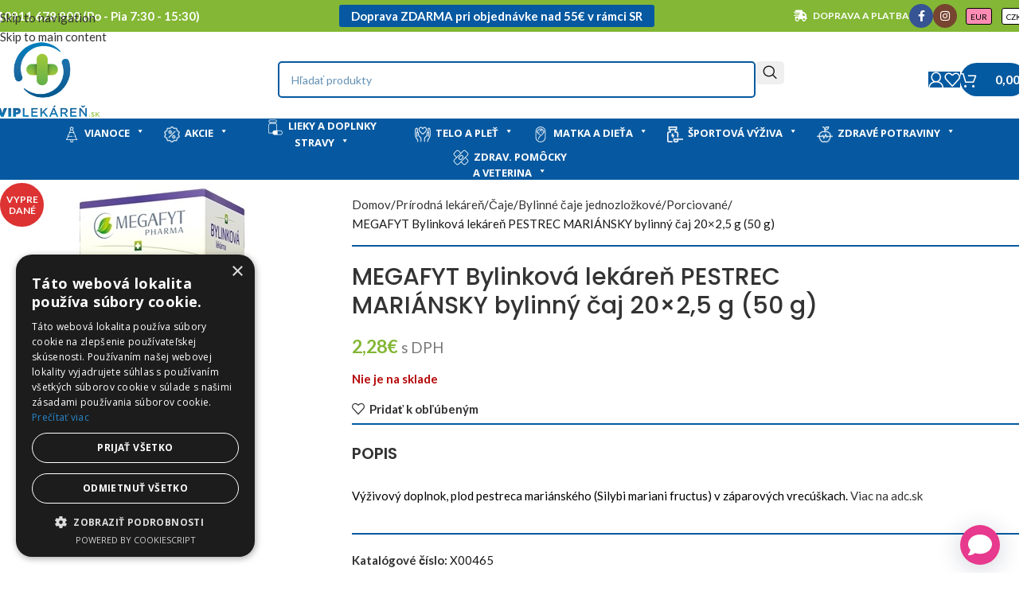

--- FILE ---
content_type: text/html; charset=UTF-8
request_url: https://www.viplekaren.sk/produkt/megafyt-bylinkova-lekaren-pestrec-mariansky-bylinny-caj-20x25-g-50-g/
body_size: 56953
content:
<!DOCTYPE html>
<html lang="sk-SK">
<head>
	<meta charset="UTF-8">
	<link rel="profile" href="https://gmpg.org/xfn/11">
	<link rel="pingback" href="https://www.viplekaren.sk/xmlrpc.php">

	<title>MEGAFYT Bylinková lekáreň PESTREC MARIÁNSKY bylinný čaj 20×2,5 g (50 g) | VIP Lekáreň</title>

        <script type="application/javascript" style="display:none">
            /* <![CDATA[ */
            window.pysWooProductData = window.pysWooProductData || [];
                        window.pysWooProductData[88744] = {"facebook":{"delay":0,"type":"static","name":"AddToCart","eventID":"401c3973-083b-41fb-857d-15af90d7aa50","pixelIds":["1975309385985168"],"params":{"content_type":"product","content_ids":["88744"],"contents":[{"id":"88744","quantity":1}],"value":"2.28","currency":"EUR"},"e_id":"woo_add_to_cart_on_button_click","ids":[],"hasTimeWindow":false,"timeWindow":0,"woo_order":"","edd_order":""}};
                        /* ]]> */
        </script>

        
<!-- Google Tag Manager for WordPress by gtm4wp.com -->
<script data-cfasync="false" data-pagespeed-no-defer>
	var gtm4wp_datalayer_name = "dataLayer";
	var dataLayer = dataLayer || [];
	const gtm4wp_use_sku_instead = 0;
	const gtm4wp_currency = 'EUR';
	const gtm4wp_product_per_impression = 10;
	const gtm4wp_clear_ecommerce = false;
	const gtm4wp_datalayer_max_timeout = 2000;
</script>
<!-- End Google Tag Manager for WordPress by gtm4wp.com -->
<!-- The SEO Framework autor Sybre Waaijer -->
<meta name="robots" content="max-snippet:-1,max-image-preview:standard,max-video-preview:-1" />
<link rel="canonical" href="https://www.viplekaren.sk/produkt/megafyt-bylinkova-lekaren-pestrec-mariansky-bylinny-caj-20x25-g-50-g/" />
<meta name="description" content="Výživový doplnok, plod pestreca mariánského (Silybi mariani fructus) v záparových vrecúškach. Viac na adc." />
<meta property="og:type" content="product" />
<meta property="og:locale" content="sk_SK" />
<meta property="og:site_name" content="VIP Lekáreň" />
<meta property="og:title" content="MEGAFYT Bylinková lekáreň PESTREC MARIÁNSKY bylinný čaj 20×2,5 g (50 g) | VIP Lekáreň" />
<meta property="og:description" content="Výživový doplnok, plod pestreca mariánského (Silybi mariani fructus) v záparových vrecúškach. Viac na adc." />
<meta property="og:url" content="https://www.viplekaren.sk/produkt/megafyt-bylinkova-lekaren-pestrec-mariansky-bylinny-caj-20x25-g-50-g/" />
<meta property="og:image" content="https://www.viplekaren.sk/wp-content/uploads/2020/02/p750o30_400x400.jpg" />
<meta property="og:image:width" content="246" />
<meta property="og:image:height" content="400" />
<meta property="article:published_time" content="2022-03-28T08:00:24+00:00" />
<meta property="article:modified_time" content="2026-01-13T16:27:01+00:00" />
<meta name="twitter:card" content="summary_large_image" />
<meta name="twitter:title" content="MEGAFYT Bylinková lekáreň PESTREC MARIÁNSKY bylinný čaj 20×2,5 g (50 g) | VIP Lekáreň" />
<meta name="twitter:description" content="Výživový doplnok, plod pestreca mariánského (Silybi mariani fructus) v záparových vrecúškach. Viac na adc." />
<meta name="twitter:image" content="https://www.viplekaren.sk/wp-content/uploads/2020/02/p750o30_400x400.jpg" />
<script type="application/ld+json">{"@context":"https://schema.org","@graph":[{"@type":"WebSite","@id":"https://www.viplekaren.sk/#/schema/WebSite","url":"https://www.viplekaren.sk/","name":"VIP Lekáreň","description":"Online lekáreň","inLanguage":"sk-SK","potentialAction":{"@type":"SearchAction","target":{"@type":"EntryPoint","urlTemplate":"https://www.viplekaren.sk/search/{search_term_string}/"},"query-input":"required name=search_term_string"},"publisher":{"@type":"Organization","@id":"https://www.viplekaren.sk/#/schema/Organization","name":"VIP Lekáreň","url":"https://www.viplekaren.sk/","logo":{"@type":"ImageObject","url":"https://www.viplekaren.sk/wp-content/uploads/2021/02/cropped-Favicon.png","contentUrl":"https://www.viplekaren.sk/wp-content/uploads/2021/02/cropped-Favicon.png","width":512,"height":512}}},{"@type":"WebPage","@id":"https://www.viplekaren.sk/produkt/megafyt-bylinkova-lekaren-pestrec-mariansky-bylinny-caj-20x25-g-50-g/","url":"https://www.viplekaren.sk/produkt/megafyt-bylinkova-lekaren-pestrec-mariansky-bylinny-caj-20x25-g-50-g/","name":"MEGAFYT Bylinková lekáreň PESTREC MARIÁNSKY bylinný čaj 20×2,5 g (50 g) | VIP Lekáreň","description":"Výživový doplnok, plod pestreca mariánského (Silybi mariani fructus) v záparových vrecúškach. Viac na adc.","inLanguage":"sk-SK","isPartOf":{"@id":"https://www.viplekaren.sk/#/schema/WebSite"},"breadcrumb":{"@type":"BreadcrumbList","@id":"https://www.viplekaren.sk/#/schema/BreadcrumbList","itemListElement":[{"@type":"ListItem","position":1,"item":"https://www.viplekaren.sk/","name":"VIP Lekáreň"},{"@type":"ListItem","position":2,"item":"https://www.viplekaren.sk/obchod/","name":"Obchod"},{"@type":"ListItem","position":3,"name":"MEGAFYT Bylinková lekáreň PESTREC MARIÁNSKY bylinný čaj 20×2,5 g (50 g)"}]},"potentialAction":{"@type":"ReadAction","target":"https://www.viplekaren.sk/produkt/megafyt-bylinkova-lekaren-pestrec-mariansky-bylinny-caj-20x25-g-50-g/"},"datePublished":"2022-03-28T08:00:24+00:00","dateModified":"2026-01-13T16:27:01+00:00"}]}</script>
<!-- / The SEO Framework autor Sybre Waaijer | 33.00ms meta | 8.25ms boot -->

<link rel='dns-prefetch' href='//challenges.cloudflare.com' />
<link rel='dns-prefetch' href='//fonts.googleapis.com' />
<link rel="alternate" type="application/rss+xml" title="RSS kanál: VIP Lekáreň &raquo;" href="https://www.viplekaren.sk/feed/" />
<link rel="alternate" type="application/rss+xml" title="RSS kanál komentárov webu VIP Lekáreň &raquo;" href="https://www.viplekaren.sk/comments/feed/" />
<link rel="alternate" type="application/rss+xml" title="RSS kanál komentárov webu VIP Lekáreň &raquo; ku článku MEGAFYT Bylinková lekáreň PESTREC MARIÁNSKY bylinný čaj 20&#215;2,5 g (50 g)" href="https://www.viplekaren.sk/produkt/megafyt-bylinkova-lekaren-pestrec-mariansky-bylinny-caj-20x25-g-50-g/feed/" />
<link rel="alternate" title="oEmbed (JSON)" type="application/json+oembed" href="https://www.viplekaren.sk/wp-json/oembed/1.0/embed?url=https%3A%2F%2Fwww.viplekaren.sk%2Fprodukt%2Fmegafyt-bylinkova-lekaren-pestrec-mariansky-bylinny-caj-20x25-g-50-g%2F" />
<link rel="alternate" title="oEmbed (XML)" type="text/xml+oembed" href="https://www.viplekaren.sk/wp-json/oembed/1.0/embed?url=https%3A%2F%2Fwww.viplekaren.sk%2Fprodukt%2Fmegafyt-bylinkova-lekaren-pestrec-mariansky-bylinny-caj-20x25-g-50-g%2F&#038;format=xml" />
<style id='wp-img-auto-sizes-contain-inline-css' type='text/css'>
img:is([sizes=auto i],[sizes^="auto," i]){contain-intrinsic-size:3000px 1500px}
/*# sourceURL=wp-img-auto-sizes-contain-inline-css */
</style>
<link rel='stylesheet' id='coderockz-woo-delivery-block-css' href='https://www.viplekaren.sk/wp-content/plugins/coderockz-woocommerce-delivery-date-time-pro/block/assets/css/frontend.css?ver=1.4.81' type='text/css' media='all' />
<link rel='stylesheet' id='acoplw-style-css' href='https://www.viplekaren.sk/wp-content/plugins/aco-product-labels-for-woocommerce/includes/../assets/css/frontend.css?ver=1.5.13' type='text/css' media='all' />
<link rel='stylesheet' id='mailjet-front-css' href='https://www.viplekaren.sk/wp-content/plugins/mailjet-for-wordpress/src/front/css/mailjet-front.css?ver=6.9' type='text/css' media='all' />
<link rel='stylesheet' id='ToretDpd-draw-css-css' href='https://www.viplekaren.sk/wp-content/plugins/toret-dpd/vendor/toret/toret-library/src/assets/css/toret-draw.css?ver=1769420576' type='text/css' media='all' />
<link rel='stylesheet' id='ToretDpd-form-css-css' href='https://www.viplekaren.sk/wp-content/plugins/toret-dpd/vendor/toret/toret-library/src/assets/css/toret-draw-form.css?ver=1769420576' type='text/css' media='all' />
<link rel='stylesheet' id='ToretZasilkovna-draw-css-css' href='https://www.viplekaren.sk/wp-content/plugins/toret-zasilkovna/vendor/toret/toret-library/src/assets/css/toret-draw.css?ver=1769516473' type='text/css' media='all' />
<link rel='stylesheet' id='ToretZasilkovna-form-css-css' href='https://www.viplekaren.sk/wp-content/plugins/toret-zasilkovna/vendor/toret/toret-library/src/assets/css/toret-draw-form.css?ver=1769516473' type='text/css' media='all' />
<link rel='stylesheet' id='zasilkovna-public-styles-css' href='https://www.viplekaren.sk/wp-content/plugins/toret-zasilkovna/assets/css/public.css?ver=8.4.14' type='text/css' media='all' />
<style id='woocommerce-inline-inline-css' type='text/css'>
.woocommerce form .form-row .required { visibility: visible; }
/*# sourceURL=woocommerce-inline-inline-css */
</style>
<link rel='stylesheet' id='megamenu-css' href='https://www.viplekaren.sk/wp-content/uploads/maxmegamenu/style.css?ver=09b207' type='text/css' media='all' />
<link rel='stylesheet' id='dashicons-css' href='https://www.viplekaren.sk/wp-includes/css/dashicons.min.css?ver=6.9' type='text/css' media='all' />
<link rel='stylesheet' id='megamenu-google-fonts-css' href='//fonts.googleapis.com/css?family=Open+Sans%3A400%2C700&#038;ver=6.9' type='text/css' media='all' />
<link rel='stylesheet' id='megamenu-genericons-css' href='https://www.viplekaren.sk/wp-content/plugins/megamenu-pro/icons/genericons/genericons/genericons.css?ver=2.4.4' type='text/css' media='all' />
<link rel='stylesheet' id='megamenu-fontawesome-css' href='https://www.viplekaren.sk/wp-content/plugins/megamenu-pro/icons/fontawesome/css/font-awesome.min.css?ver=2.4.4' type='text/css' media='all' />
<link rel='stylesheet' id='megamenu-fontawesome5-css' href='https://www.viplekaren.sk/wp-content/plugins/megamenu-pro/icons/fontawesome5/css/all.min.css?ver=2.4.4' type='text/css' media='all' />
<link rel='stylesheet' id='megamenu-fontawesome6-css' href='https://www.viplekaren.sk/wp-content/plugins/megamenu-pro/icons/fontawesome6/css/all.min.css?ver=2.4.4' type='text/css' media='all' />
<link rel='stylesheet' id='toret-dpd-plugin-styles-css' href='https://www.viplekaren.sk/wp-content/plugins/toret-dpd/public/assets/css/public.css?ver=7.0.10' type='text/css' media='all' />
<link rel='stylesheet' id='toret-dpd-popup-styles-toret-css' href='https://www.viplekaren.sk/wp-content/plugins/toret-dpd/public/assets/css/toret-branch-popup.css?ver=7.0.10' type='text/css' media='all' />
<link rel='stylesheet' id='wcipi_setting_intlTelInput-css' href='https://www.viplekaren.sk/wp-content/plugins/wcipi-plugin/css/wcipi-intlTelInput.min.css?ver=2.1.7' type='text/css' media='all' />
<link rel='stylesheet' id='wcipi_setting_intlTelInputMainCss-css' href='https://www.viplekaren.sk/wp-content/plugins/wcipi-plugin/css/wcipi-styles.css?ver=2.1.7' type='text/css' media='all' />
<link rel='stylesheet' id='wcml-horizontal-list-0-css' href='//www.viplekaren.sk/wp-content/plugins/woocommerce-multilingual/templates/currency-switchers/legacy-list-horizontal/style.css?ver=5.5.3.1' type='text/css' media='all' />
<style id='wcml-horizontal-list-0-inline-css' type='text/css'>
.product.wcml-horizontal-list, .product.wcml-horizontal-list li, .product.wcml-horizontal-list li li{border-color:#444444 ;}.product.wcml-horizontal-list li>a {color:#000000;background-color:#ffffff;}.product.wcml-horizontal-list li:hover>a, .product.wcml-horizontal-list li:focus>a {color:#ffffff;background-color:#e73a8c;}.product.wcml-horizontal-list .wcml-cs-active-currency>a {color:#000000;background-color:#ff8cb3;}.product.wcml-horizontal-list .wcml-cs-active-currency:hover>a, .product.wcml-horizontal-list .wcml-cs-active-currency:focus>a {color:#ffffff;background-color:#d33479;}
.product.wcml-horizontal-list, .product.wcml-horizontal-list li, .product.wcml-horizontal-list li li { border-color: transparent; margin: auto; font-size:10px;} .product.wcml-horizontal-list li>a { border-radius: 3px; border: 1px solid black; margin-left:10px;}
/*# sourceURL=wcml-horizontal-list-0-inline-css */
</style>
<link rel='stylesheet' id='wp_mailjet_form_builder_widget-widget-front-styles-css' href='https://www.viplekaren.sk/wp-content/plugins/mailjet-for-wordpress/src/widgetformbuilder/css/front-widget.css?ver=6.1.6' type='text/css' media='all' />
<link rel='stylesheet' id='woo_discount_pro_style-css' href='https://www.viplekaren.sk/wp-content/plugins/woo-discount-rules-pro/Assets/Css/awdr_style.css?ver=2.6.13' type='text/css' media='all' />
<style id='rpsmdw-style-handle-inline-css' type='text/css'>
.rpsmdw_shipping_container .rpsmdw_title_desc_container{display: inline-block;margin-left: 5px;}.rpsmdw_shipping_container .rpsmdw_icon{display:inline-block;margin:3px;vertical-align:top;}.rpsmdw_shipping_container .rpsmdw_desc{display:block;color:#3a3a3a !important;font-size:12px !important;}.rpsmdw_shipping_container .rpsmdw_icon img{max-width:50px;max-height:35px;}
@media screen and (min-width: 450px) {
.rpsmdw_shipping_container .rpsmdw_icon {
margin-top:-2px;
margin-right: -125px!important;
}
}
/*# sourceURL=rpsmdw-style-handle-inline-css */
</style>
<link rel='stylesheet' id='js_composer_front-css' href='https://www.viplekaren.sk/wp-content/plugins/js_composer/assets/css/js_composer.min.css?ver=8.7.2' type='text/css' media='all' />
<link rel='stylesheet' id='vc_font_awesome_5_shims-css' href='https://www.viplekaren.sk/wp-content/plugins/js_composer/assets/lib/vendor/dist/@fortawesome/fontawesome-free/css/v4-shims.min.css?ver=8.7.2' type='text/css' media='all' />
<link rel='stylesheet' id='vc_font_awesome_6-css' href='https://www.viplekaren.sk/wp-content/plugins/js_composer/assets/lib/vendor/dist/@fortawesome/fontawesome-free/css/all.min.css?ver=8.7.2' type='text/css' media='all' />
<link rel='stylesheet' id='wd-style-base-css' href='https://www.viplekaren.sk/wp-content/themes/woodmart/css/parts/base.min.css?ver=8.3.9' type='text/css' media='all' />
<link rel='stylesheet' id='wd-helpers-wpb-elem-css' href='https://www.viplekaren.sk/wp-content/themes/woodmart/css/parts/helpers-wpb-elem.min.css?ver=8.3.9' type='text/css' media='all' />
<link rel='stylesheet' id='wd-lazy-loading-css' href='https://www.viplekaren.sk/wp-content/themes/woodmart/css/parts/opt-lazy-load.min.css?ver=8.3.9' type='text/css' media='all' />
<link rel='stylesheet' id='wd-int-wpml-curr-switch-css' href='https://www.viplekaren.sk/wp-content/themes/woodmart/css/parts/int-wpml-curr-switch.min.css?ver=8.3.9' type='text/css' media='all' />
<link rel='stylesheet' id='wd-wpbakery-base-css' href='https://www.viplekaren.sk/wp-content/themes/woodmart/css/parts/int-wpb-base.min.css?ver=8.3.9' type='text/css' media='all' />
<link rel='stylesheet' id='wd-wpbakery-base-deprecated-css' href='https://www.viplekaren.sk/wp-content/themes/woodmart/css/parts/int-wpb-base-deprecated.min.css?ver=8.3.9' type='text/css' media='all' />
<link rel='stylesheet' id='wd-woocommerce-base-css' href='https://www.viplekaren.sk/wp-content/themes/woodmart/css/parts/woocommerce-base.min.css?ver=8.3.9' type='text/css' media='all' />
<link rel='stylesheet' id='wd-mod-star-rating-css' href='https://www.viplekaren.sk/wp-content/themes/woodmart/css/parts/mod-star-rating.min.css?ver=8.3.9' type='text/css' media='all' />
<link rel='stylesheet' id='wd-woocommerce-block-notices-css' href='https://www.viplekaren.sk/wp-content/themes/woodmart/css/parts/woo-mod-block-notices.min.css?ver=8.3.9' type='text/css' media='all' />
<link rel='stylesheet' id='wd-woo-mod-quantity-css' href='https://www.viplekaren.sk/wp-content/themes/woodmart/css/parts/woo-mod-quantity.min.css?ver=8.3.9' type='text/css' media='all' />
<link rel='stylesheet' id='wd-woo-opt-free-progress-bar-css' href='https://www.viplekaren.sk/wp-content/themes/woodmart/css/parts/woo-opt-free-progress-bar.min.css?ver=8.3.9' type='text/css' media='all' />
<link rel='stylesheet' id='wd-woo-mod-progress-bar-css' href='https://www.viplekaren.sk/wp-content/themes/woodmart/css/parts/woo-mod-progress-bar.min.css?ver=8.3.9' type='text/css' media='all' />
<link rel='stylesheet' id='wd-woo-single-prod-el-base-css' href='https://www.viplekaren.sk/wp-content/themes/woodmart/css/parts/woo-single-prod-el-base.min.css?ver=8.3.9' type='text/css' media='all' />
<link rel='stylesheet' id='wd-woo-mod-stock-status-css' href='https://www.viplekaren.sk/wp-content/themes/woodmart/css/parts/woo-mod-stock-status.min.css?ver=8.3.9' type='text/css' media='all' />
<link rel='stylesheet' id='wd-woo-mod-shop-attributes-css' href='https://www.viplekaren.sk/wp-content/themes/woodmart/css/parts/woo-mod-shop-attributes.min.css?ver=8.3.9' type='text/css' media='all' />
<link rel='stylesheet' id='wd-opt-carousel-disable-css' href='https://www.viplekaren.sk/wp-content/themes/woodmart/css/parts/opt-carousel-disable.min.css?ver=8.3.9' type='text/css' media='all' />
<link rel='stylesheet' id='wd-header-base-css' href='https://www.viplekaren.sk/wp-content/themes/woodmart/css/parts/header-base.min.css?ver=8.3.9' type='text/css' media='all' />
<link rel='stylesheet' id='wd-mod-tools-css' href='https://www.viplekaren.sk/wp-content/themes/woodmart/css/parts/mod-tools.min.css?ver=8.3.9' type='text/css' media='all' />
<link rel='stylesheet' id='wd-header-elements-base-css' href='https://www.viplekaren.sk/wp-content/themes/woodmart/css/parts/header-el-base.min.css?ver=8.3.9' type='text/css' media='all' />
<link rel='stylesheet' id='wd-social-icons-css' href='https://www.viplekaren.sk/wp-content/themes/woodmart/css/parts/el-social-icons.min.css?ver=8.3.9' type='text/css' media='all' />
<link rel='stylesheet' id='wd-social-icons-styles-css' href='https://www.viplekaren.sk/wp-content/themes/woodmart/css/parts/el-social-styles.min.css?ver=8.3.9' type='text/css' media='all' />
<link rel='stylesheet' id='wd-header-search-css' href='https://www.viplekaren.sk/wp-content/themes/woodmart/css/parts/header-el-search.min.css?ver=8.3.9' type='text/css' media='all' />
<link rel='stylesheet' id='wd-header-search-form-css' href='https://www.viplekaren.sk/wp-content/themes/woodmart/css/parts/header-el-search-form.min.css?ver=8.3.9' type='text/css' media='all' />
<link rel='stylesheet' id='wd-wd-search-form-css' href='https://www.viplekaren.sk/wp-content/themes/woodmart/css/parts/wd-search-form.min.css?ver=8.3.9' type='text/css' media='all' />
<link rel='stylesheet' id='wd-wd-search-results-css' href='https://www.viplekaren.sk/wp-content/themes/woodmart/css/parts/wd-search-results.min.css?ver=8.3.9' type='text/css' media='all' />
<link rel='stylesheet' id='wd-wd-search-dropdown-css' href='https://www.viplekaren.sk/wp-content/themes/woodmart/css/parts/wd-search-dropdown.min.css?ver=8.3.9' type='text/css' media='all' />
<link rel='stylesheet' id='wd-header-my-account-dropdown-css' href='https://www.viplekaren.sk/wp-content/themes/woodmart/css/parts/header-el-my-account-dropdown.min.css?ver=8.3.9' type='text/css' media='all' />
<link rel='stylesheet' id='wd-woo-mod-login-form-css' href='https://www.viplekaren.sk/wp-content/themes/woodmart/css/parts/woo-mod-login-form.min.css?ver=8.3.9' type='text/css' media='all' />
<link rel='stylesheet' id='wd-woo-opt-social-login-css' href='https://www.viplekaren.sk/wp-content/themes/woodmart/css/parts/woo-opt-social-login.min.css?ver=8.3.9' type='text/css' media='all' />
<link rel='stylesheet' id='wd-header-my-account-css' href='https://www.viplekaren.sk/wp-content/themes/woodmart/css/parts/header-el-my-account.min.css?ver=8.3.9' type='text/css' media='all' />
<link rel='stylesheet' id='wd-mod-tools-design-8-css' href='https://www.viplekaren.sk/wp-content/themes/woodmart/css/parts/mod-tools-design-8.min.css?ver=8.3.9' type='text/css' media='all' />
<link rel='stylesheet' id='wd-header-cart-css' href='https://www.viplekaren.sk/wp-content/themes/woodmart/css/parts/header-el-cart.min.css?ver=8.3.9' type='text/css' media='all' />
<link rel='stylesheet' id='wd-widget-shopping-cart-css' href='https://www.viplekaren.sk/wp-content/themes/woodmart/css/parts/woo-widget-shopping-cart.min.css?ver=8.3.9' type='text/css' media='all' />
<link rel='stylesheet' id='wd-widget-product-list-css' href='https://www.viplekaren.sk/wp-content/themes/woodmart/css/parts/woo-widget-product-list.min.css?ver=8.3.9' type='text/css' media='all' />
<link rel='stylesheet' id='wd-header-mobile-nav-drilldown-css' href='https://www.viplekaren.sk/wp-content/themes/woodmart/css/parts/header-el-mobile-nav-drilldown.min.css?ver=8.3.9' type='text/css' media='all' />
<link rel='stylesheet' id='wd-header-mobile-nav-drilldown-slide-css' href='https://www.viplekaren.sk/wp-content/themes/woodmart/css/parts/header-el-mobile-nav-drilldown-slide.min.css?ver=8.3.9' type='text/css' media='all' />
<link rel='stylesheet' id='wd-woo-single-prod-builder-css' href='https://www.viplekaren.sk/wp-content/themes/woodmart/css/parts/woo-single-prod-builder.min.css?ver=8.3.9' type='text/css' media='all' />
<link rel='stylesheet' id='wd-photoswipe-css' href='https://www.viplekaren.sk/wp-content/themes/woodmart/css/parts/lib-photoswipe.min.css?ver=8.3.9' type='text/css' media='all' />
<link rel='stylesheet' id='wd-woo-single-prod-el-gallery-css' href='https://www.viplekaren.sk/wp-content/themes/woodmart/css/parts/woo-single-prod-el-gallery.min.css?ver=8.3.9' type='text/css' media='all' />
<link rel='stylesheet' id='wd-swiper-css' href='https://www.viplekaren.sk/wp-content/themes/woodmart/css/parts/lib-swiper.min.css?ver=8.3.9' type='text/css' media='all' />
<link rel='stylesheet' id='wd-woo-mod-product-labels-css' href='https://www.viplekaren.sk/wp-content/themes/woodmart/css/parts/woo-mod-product-labels.min.css?ver=8.3.9' type='text/css' media='all' />
<link rel='stylesheet' id='wd-woo-mod-product-labels-round-css' href='https://www.viplekaren.sk/wp-content/themes/woodmart/css/parts/woo-mod-product-labels-round.min.css?ver=8.3.9' type='text/css' media='all' />
<link rel='stylesheet' id='wd-swiper-arrows-css' href='https://www.viplekaren.sk/wp-content/themes/woodmart/css/parts/lib-swiper-arrows.min.css?ver=8.3.9' type='text/css' media='all' />
<link rel='stylesheet' id='wd-swiper-pagin-css' href='https://www.viplekaren.sk/wp-content/themes/woodmart/css/parts/lib-swiper-pagin.min.css?ver=8.3.9' type='text/css' media='all' />
<link rel='stylesheet' id='wd-tabs-css' href='https://www.viplekaren.sk/wp-content/themes/woodmart/css/parts/el-tabs.min.css?ver=8.3.9' type='text/css' media='all' />
<link rel='stylesheet' id='wd-woo-single-prod-el-tabs-opt-layout-tabs-css' href='https://www.viplekaren.sk/wp-content/themes/woodmart/css/parts/woo-single-prod-el-tabs-opt-layout-tabs.min.css?ver=8.3.9' type='text/css' media='all' />
<link rel='stylesheet' id='wd-section-title-css' href='https://www.viplekaren.sk/wp-content/themes/woodmart/css/parts/el-section-title.min.css?ver=8.3.9' type='text/css' media='all' />
<link rel='stylesheet' id='wd-section-title-style-under-and-over-css' href='https://www.viplekaren.sk/wp-content/themes/woodmart/css/parts/el-section-title-style-under-and-over.min.css?ver=8.3.9' type='text/css' media='all' />
<link rel='stylesheet' id='wd-mod-highlighted-text-css' href='https://www.viplekaren.sk/wp-content/themes/woodmart/css/parts/mod-highlighted-text.min.css?ver=8.3.9' type='text/css' media='all' />
<link rel='stylesheet' id='wd-product-loop-css' href='https://www.viplekaren.sk/wp-content/themes/woodmart/css/parts/woo-product-loop.min.css?ver=8.3.9' type='text/css' media='all' />
<link rel='stylesheet' id='wd-product-loop-quick-css' href='https://www.viplekaren.sk/wp-content/themes/woodmart/css/parts/woo-product-loop-quick.min.css?ver=8.3.9' type='text/css' media='all' />
<link rel='stylesheet' id='wd-woo-mod-add-btn-replace-css' href='https://www.viplekaren.sk/wp-content/themes/woodmart/css/parts/woo-mod-add-btn-replace.min.css?ver=8.3.9' type='text/css' media='all' />
<link rel='stylesheet' id='wd-woo-opt-stretch-cont-css' href='https://www.viplekaren.sk/wp-content/themes/woodmart/css/parts/woo-opt-stretch-cont.min.css?ver=8.3.9' type='text/css' media='all' />
<link rel='stylesheet' id='wd-bordered-product-css' href='https://www.viplekaren.sk/wp-content/themes/woodmart/css/parts/woo-opt-bordered-product.min.css?ver=8.3.9' type='text/css' media='all' />
<link rel='stylesheet' id='wd-mfp-popup-css' href='https://www.viplekaren.sk/wp-content/themes/woodmart/css/parts/lib-magnific-popup.min.css?ver=8.3.9' type='text/css' media='all' />
<link rel='stylesheet' id='wd-mod-animations-transform-css' href='https://www.viplekaren.sk/wp-content/themes/woodmart/css/parts/mod-animations-transform.min.css?ver=8.3.9' type='text/css' media='all' />
<link rel='stylesheet' id='wd-mod-transform-css' href='https://www.viplekaren.sk/wp-content/themes/woodmart/css/parts/mod-transform.min.css?ver=8.3.9' type='text/css' media='all' />
<link rel='stylesheet' id='wd-add-to-cart-popup-css' href='https://www.viplekaren.sk/wp-content/themes/woodmart/css/parts/woo-opt-add-to-cart-popup.min.css?ver=8.3.9' type='text/css' media='all' />
<link rel='stylesheet' id='wd-footer-base-css' href='https://www.viplekaren.sk/wp-content/themes/woodmart/css/parts/footer-base.min.css?ver=8.3.9' type='text/css' media='all' />
<link rel='stylesheet' id='wd-wpcf7-css' href='https://www.viplekaren.sk/wp-content/themes/woodmart/css/parts/int-wpcf7.min.css?ver=8.3.9' type='text/css' media='all' />
<link rel='stylesheet' id='wd-list-css' href='https://www.viplekaren.sk/wp-content/themes/woodmart/css/parts/el-list.min.css?ver=8.3.9' type='text/css' media='all' />
<link rel='stylesheet' id='wd-el-list-css' href='https://www.viplekaren.sk/wp-content/themes/woodmart/css/parts/el-list-wpb-elem.min.css?ver=8.3.9' type='text/css' media='all' />
<link rel='stylesheet' id='wd-bottom-toolbar-css' href='https://www.viplekaren.sk/wp-content/themes/woodmart/css/parts/opt-bottom-toolbar.min.css?ver=8.3.9' type='text/css' media='all' />
<link rel='stylesheet' id='xts-style-header_528910-css' href='https://www.viplekaren.sk/wp-content/uploads/2026/01/xts-header_528910-1769003164.css?ver=8.3.9' type='text/css' media='all' />
<link rel='stylesheet' id='xts-style-theme_settings_default-css' href='https://www.viplekaren.sk/wp-content/uploads/2026/01/xts-theme_settings_default-1769003034.css?ver=8.3.9' type='text/css' media='all' />
<link rel='stylesheet' id='xts-google-fonts-css' href='https://fonts.googleapis.com/css?family=Lato%3A400%2C700%7CPoppins%3A400%2C600%2C500&#038;display=swap&#038;ver=8.3.9' type='text/css' media='all' />
<script type="text/javascript" id="jquery-core-js-extra">
/* <![CDATA[ */
var pysTikTokRest = {"restApiUrl":"https://www.viplekaren.sk/wp-json/pys-tiktok/v1/event","debug":""};
var pysFacebookRest = {"restApiUrl":"https://www.viplekaren.sk/wp-json/pys-facebook/v1/event","debug":""};
//# sourceURL=jquery-core-js-extra
/* ]]> */
</script>
<script type="text/javascript" src="https://www.viplekaren.sk/wp-includes/js/jquery/jquery.min.js?ver=3.7.1" id="jquery-core-js"></script>
<script type="text/javascript" src="https://www.viplekaren.sk/wp-includes/js/jquery/jquery-migrate.min.js?ver=3.4.1" id="jquery-migrate-js"></script>
<script type="text/javascript" id="acoplw-script-js-extra">
/* <![CDATA[ */
var acoplw_frontend_object = {"classname":"","enablejquery":"0"};
//# sourceURL=acoplw-script-js-extra
/* ]]> */
</script>
<script type="text/javascript" src="https://www.viplekaren.sk/wp-content/plugins/aco-product-labels-for-woocommerce/includes/../assets/js/frontend.js?ver=1.5.13" id="acoplw-script-js"></script>
<script type="text/javascript" src="https://www.viplekaren.sk/wp-content/plugins/toret-zasilkovna/assets/js/public.js?ver=6.9" id="zasilkovna-public-js"></script>
<script type="text/javascript" src="https://www.viplekaren.sk/wp-content/plugins/woocommerce/assets/js/jquery-blockui/jquery.blockUI.min.js?ver=2.7.0-wc.10.4.3" id="wc-jquery-blockui-js" data-wp-strategy="defer"></script>
<script type="text/javascript" id="wc-add-to-cart-js-extra">
/* <![CDATA[ */
var wc_add_to_cart_params = {"ajax_url":"/wp-admin/admin-ajax.php","wc_ajax_url":"/?wc-ajax=%%endpoint%%","i18n_view_cart":"Zobrazi\u0165 ko\u0161\u00edk","cart_url":"https://www.viplekaren.sk/kosik/","is_cart":"","cart_redirect_after_add":"no"};
//# sourceURL=wc-add-to-cart-js-extra
/* ]]> */
</script>
<script type="text/javascript" src="https://www.viplekaren.sk/wp-content/plugins/woocommerce/assets/js/frontend/add-to-cart.min.js?ver=10.4.3" id="wc-add-to-cart-js" data-wp-strategy="defer"></script>
<script type="text/javascript" src="https://www.viplekaren.sk/wp-content/plugins/woocommerce/assets/js/zoom/jquery.zoom.min.js?ver=1.7.21-wc.10.4.3" id="wc-zoom-js" defer="defer" data-wp-strategy="defer"></script>
<script type="text/javascript" id="wc-single-product-js-extra">
/* <![CDATA[ */
var wc_single_product_params = {"i18n_required_rating_text":"Pros\u00edm ohodno\u0165te","i18n_rating_options":["1 z 5 hviezdi\u010diek","2 z 5 hviezdi\u010diek","3 z 5 hviezdi\u010diek","4 z 5 hviezdi\u010diek","5 z 5 hviezdi\u010diek"],"i18n_product_gallery_trigger_text":"Zobrazi\u0165 gal\u00e9riu obr\u00e1zkov na celej obrazovke","review_rating_required":"yes","flexslider":{"rtl":false,"animation":"slide","smoothHeight":true,"directionNav":false,"controlNav":"thumbnails","slideshow":false,"animationSpeed":500,"animationLoop":false,"allowOneSlide":false},"zoom_enabled":"","zoom_options":[],"photoswipe_enabled":"","photoswipe_options":{"shareEl":false,"closeOnScroll":false,"history":false,"hideAnimationDuration":0,"showAnimationDuration":0},"flexslider_enabled":""};
//# sourceURL=wc-single-product-js-extra
/* ]]> */
</script>
<script type="text/javascript" src="https://www.viplekaren.sk/wp-content/plugins/woocommerce/assets/js/frontend/single-product.min.js?ver=10.4.3" id="wc-single-product-js" defer="defer" data-wp-strategy="defer"></script>
<script type="text/javascript" src="https://www.viplekaren.sk/wp-content/plugins/woocommerce/assets/js/js-cookie/js.cookie.min.js?ver=2.1.4-wc.10.4.3" id="wc-js-cookie-js" defer="defer" data-wp-strategy="defer"></script>
<script type="text/javascript" id="woocommerce-js-extra">
/* <![CDATA[ */
var woocommerce_params = {"ajax_url":"/wp-admin/admin-ajax.php","wc_ajax_url":"/?wc-ajax=%%endpoint%%","i18n_password_show":"Zobrazi\u0165 heslo","i18n_password_hide":"Skry\u0165 heslo"};
//# sourceURL=woocommerce-js-extra
/* ]]> */
</script>
<script type="text/javascript" src="https://www.viplekaren.sk/wp-content/plugins/woocommerce/assets/js/frontend/woocommerce.min.js?ver=10.4.3" id="woocommerce-js" defer="defer" data-wp-strategy="defer"></script>
<script type="text/javascript" src="https://www.viplekaren.sk/wp-content/plugins/js_composer/assets/js/vendors/woocommerce-add-to-cart.js?ver=8.7.2" id="vc_woocommerce-add-to-cart-js-js"></script>
<script type="text/javascript" src="https://www.viplekaren.sk/wp-content/plugins/pixelyoursite-pro/dist/scripts/jquery.bind-first-0.2.3.min.js" id="jquery-bind-first-js"></script>
<script type="text/javascript" src="https://www.viplekaren.sk/wp-content/plugins/pixelyoursite-pro/dist/scripts/js.cookie-2.1.3.min.js?ver=2.1.3" id="js-cookie-pys-js"></script>
<script type="text/javascript" src="https://www.viplekaren.sk/wp-content/plugins/pixelyoursite-pro/dist/scripts/sha256.js?ver=0.11.0" id="js-sha256-js"></script>
<script type="text/javascript" src="https://www.viplekaren.sk/wp-content/plugins/pixelyoursite-pro/dist/scripts/tld.min.js?ver=2.3.1" id="js-tld-js"></script>
<script type="text/javascript" id="pys-js-extra">
/* <![CDATA[ */
var pysOptions = {"staticEvents":{"facebook":{"woo_view_content":[{"delay":0,"type":"static","name":"ViewContent","eventID":"88b57baf-1068-4364-9e6f-2f251696052a","pixelIds":["1975309385985168"],"params":{"content_ids":["88744"],"content_type":"product","value":"2.28","currency":"EUR","contents":[{"id":"88744","quantity":1}],"product_price":"2.28","post_type":"product","post_id":88744,"plugin":"PixelYourSite","user_role":"guest"},"e_id":"woo_view_content","ids":[],"hasTimeWindow":false,"timeWindow":0,"woo_order":"","edd_order":""}],"init_event":[{"delay":0,"type":"static","ajaxFire":false,"name":"PageView","eventID":"c68f0e3a-a4d0-4593-a1e1-ec037b21a722","pixelIds":["1975309385985168"],"params":{"post_type":"product","post_id":88744,"plugin":"PixelYourSite","user_role":"guest"},"e_id":"init_event","ids":[],"hasTimeWindow":false,"timeWindow":0,"woo_order":"","edd_order":""}]}},"dynamicEvents":{"automatic_event_tel_link":{"facebook":{"delay":0,"type":"dyn","name":"TelClick","eventID":"928ab630-1f5a-4e22-9cc0-87be4f4b9387","pixelIds":["1975309385985168"],"params":{"post_type":"product","post_id":88744,"plugin":"PixelYourSite","user_role":"guest"},"e_id":"automatic_event_tel_link","ids":[],"hasTimeWindow":false,"timeWindow":0,"woo_order":"","edd_order":""}},"automatic_event_email_link":{"facebook":{"delay":0,"type":"dyn","name":"EmailClick","eventID":"2624561e-c9f1-45a7-9d6c-538de9627eed","pixelIds":["1975309385985168"],"params":{"post_type":"product","post_id":88744,"plugin":"PixelYourSite","user_role":"guest"},"e_id":"automatic_event_email_link","ids":[],"hasTimeWindow":false,"timeWindow":0,"woo_order":"","edd_order":""}},"automatic_event_form":{"facebook":{"delay":0,"type":"dyn","name":"Form","eventID":"bf0823aa-f9cd-424d-9534-1c8e54d6bbfc","pixelIds":["1975309385985168"],"params":{"post_type":"product","post_id":88744,"plugin":"PixelYourSite","user_role":"guest"},"e_id":"automatic_event_form","ids":[],"hasTimeWindow":false,"timeWindow":0,"woo_order":"","edd_order":""}},"automatic_event_scroll":{"facebook":{"delay":0,"type":"dyn","name":"PageScroll","scroll_percent":50,"eventID":"75de82ef-2d8c-4460-9ae4-6e82d680f2fd","pixelIds":["1975309385985168"],"params":{"post_type":"product","post_id":88744,"plugin":"PixelYourSite","user_role":"guest"},"e_id":"automatic_event_scroll","ids":[],"hasTimeWindow":false,"timeWindow":0,"woo_order":"","edd_order":""}},"automatic_event_time_on_page":{"facebook":{"delay":0,"type":"dyn","name":"TimeOnPage","time_on_page":30,"eventID":"a86f2502-9a78-4a1d-94c0-9d38df255ac3","pixelIds":["1975309385985168"],"params":{"post_type":"product","post_id":88744,"plugin":"PixelYourSite","user_role":"guest"},"e_id":"automatic_event_time_on_page","ids":[],"hasTimeWindow":false,"timeWindow":0,"woo_order":"","edd_order":""}}},"triggerEvents":[],"triggerEventTypes":[],"facebook":{"pixelIds":["1975309385985168"],"advancedMatchingEnabled":true,"advancedMatching":{"external_id":"24e172a51066f71b25cd9b89f23822373a69add14b3609d0faebcb163a1ef999"},"removeMetadata":false,"wooVariableAsSimple":false,"serverApiEnabled":true,"wooCRSendFromServer":false,"send_external_id":true,"enabled_medical":true,"do_not_track_medical_param":["","event_url","landing_page","post_title","page_title","content_name","categories","tags","category_name"],"meta_ldu":false},"debug":"","siteUrl":"https://www.viplekaren.sk","ajaxUrl":"https://www.viplekaren.sk/wp-admin/admin-ajax.php","ajax_event":"ed08968e2f","trackUTMs":"1","trackTrafficSource":"1","user_id":"0","enable_lading_page_param":"1","cookie_duration":"7","enable_event_day_param":"1","enable_event_month_param":"1","enable_event_time_param":"1","enable_remove_target_url_param":"1","enable_remove_download_url_param":"1","visit_data_model":"first_visit","last_visit_duration":"60","enable_auto_save_advance_matching":"1","enable_success_send_form":"","enable_automatic_events":"1","enable_event_video":"","ajaxForServerEvent":"1","ajaxForServerStaticEvent":"1","useSendBeacon":"1","send_external_id":"1","external_id_expire":"180","track_cookie_for_subdomains":"1","google_consent_mode":"1","data_persistency":"keep_data","advance_matching_form":{"enable_advance_matching_forms":true,"advance_matching_fn_names":["first_name","first-name","first name","name"],"advance_matching_ln_names":["last_name","last-name","last name"],"advance_matching_tel_names":["phone","tel"],"advance_matching_em_names":[]},"advance_matching_url":{"enable_advance_matching_url":true,"advance_matching_fn_names":[],"advance_matching_ln_names":[],"advance_matching_tel_names":[],"advance_matching_em_names":[]},"track_dynamic_fields":[],"gdpr":{"ajax_enabled":false,"all_disabled_by_api":false,"facebook_disabled_by_api":false,"tiktok_disabled_by_api":false,"analytics_disabled_by_api":false,"google_ads_disabled_by_api":false,"pinterest_disabled_by_api":false,"bing_disabled_by_api":false,"reddit_disabled_by_api":false,"externalID_disabled_by_api":false,"facebook_prior_consent_enabled":true,"tiktok_prior_consent_enabled":true,"analytics_prior_consent_enabled":true,"google_ads_prior_consent_enabled":true,"pinterest_prior_consent_enabled":true,"bing_prior_consent_enabled":true,"cookiebot_integration_enabled":false,"cookiebot_facebook_consent_category":"marketing","cookiebot_tiktok_consent_category":"marketing","cookiebot_analytics_consent_category":"statistics","cookiebot_google_ads_consent_category":"marketing","cookiebot_pinterest_consent_category":"marketing","cookiebot_bing_consent_category":"marketing","cookie_notice_integration_enabled":false,"cookie_law_info_integration_enabled":false,"real_cookie_banner_integration_enabled":false,"consent_magic_integration_enabled":false,"analytics_storage":{"enabled":true,"value":"granted","filter":false},"ad_storage":{"enabled":true,"value":"granted","filter":false},"ad_user_data":{"enabled":true,"value":"granted","filter":false},"ad_personalization":{"enabled":true,"value":"granted","filter":false}},"cookie":{"disabled_all_cookie":false,"disabled_start_session_cookie":false,"disabled_advanced_form_data_cookie":false,"disabled_landing_page_cookie":false,"disabled_first_visit_cookie":false,"disabled_trafficsource_cookie":false,"disabled_utmTerms_cookie":false,"disabled_utmId_cookie":false,"disabled_google_alternative_id":false},"tracking_analytics":{"TrafficSource":"","TrafficLanding":"https://www.viplekaren.sk/produkt/megafyt-bylinkova-lekaren-pestrec-mariansky-bylinny-caj-20x25-g-50-g/","TrafficUtms":[],"TrafficUtmsId":[],"userDataEnable":true,"userData":{"emails":[],"phones":[],"addresses":[]},"use_encoding_provided_data":true,"use_multiple_provided_data":true},"GATags":{"ga_datalayer_type":"default","ga_datalayer_name":"dataLayerPYS","gclid_alternative_enabled":false,"gclid_alternative_param":""},"automatic":{"enable_youtube":true,"enable_vimeo":true,"enable_video":false},"woo":{"enabled":true,"enabled_save_data_to_orders":false,"addToCartOnButtonEnabled":false,"addToCartOnButtonValueEnabled":true,"addToCartOnButtonValueOption":"price","woo_purchase_on_transaction":true,"woo_view_content_variation_is_selected":true,"singleProductId":88744,"affiliateEnabled":false,"removeFromCartSelector":"form.woocommerce-cart-form .remove","addToCartCatchMethod":"add_cart_js","is_order_received_page":false,"containOrderId":false,"affiliateEventName":"Lead"},"edd":{"enabled":false},"cache_bypass":"1769547185"};
//# sourceURL=pys-js-extra
/* ]]> */
</script>
<script type="text/javascript" src="https://www.viplekaren.sk/wp-content/plugins/pixelyoursite-pro/dist/scripts/public.js?ver=12.4.0" id="pys-js"></script>
<script type="text/javascript" src="https://www.viplekaren.sk/wp-content/themes/woodmart/js/libs/device.min.js?ver=8.3.9" id="wd-device-library-js"></script>
<script type="text/javascript" src="https://www.viplekaren.sk/wp-content/themes/woodmart/js/scripts/global/scrollBar.min.js?ver=8.3.9" id="wd-scrollbar-js"></script>
<script></script><link rel="https://api.w.org/" href="https://www.viplekaren.sk/wp-json/" /><link rel="alternate" title="JSON" type="application/json" href="https://www.viplekaren.sk/wp-json/wp/v2/product/88744" /><link rel="EditURI" type="application/rsd+xml" title="RSD" href="https://www.viplekaren.sk/xmlrpc.php?rsd" />
        <!-- Heureka.sk PRODUCT DETAIL script -->
        <script>
            (function(t, r, a, c, k, i, n, g) {
                t['ROIDataObject'] = k;
                t[k]=t[k]||function(){(t[k].q=t[k].q||[]).push(arguments)};
                t[k].c=i;
                n=r.createElement(a),
                g=r.getElementsByTagName(a)[0];
                n.async=1;
                n.src=c;
                g.parentNode.insertBefore(n,g)
            })(window, document, 'script', '//www.heureka.sk/ocm/sdk.js?version=2&page=product_detail', 'heureka', 'sk');
        </script>

        <!-- Heureka.cz PRODUCT DETAIL script -->
        <script>
            (function(t, r, a, c, k, i, n, g) {
                t['ROIDataObject'] = k;
                t[k]=t[k]||function(){(t[k].q=t[k].q||[]).push(arguments)};
                t[k].c=i;
                n=r.createElement(a),
                g=r.getElementsByTagName(a)[0];
                n.async=1;
                n.src=c;
                g.parentNode.insertBefore(n,g)
            })(window, document, 'script', '//www.heureka.cz/ocm/sdk.js?version=2&page=product_detail', 'heureka', 'cz');
        </script>
            <style>
		@media (max-width: 1024px) {
        #coworkers-button {
            bottom: 70px !important; /* posunutie vyššie o 10px */
    }}
		   		@media (min-width: 1025px) {
        #coworkers-button {
            bottom: 10px !important; /* posunutie vyššie o 10px */
    }}
		   
.ew-button {
    max-width: 50px;
    max-height: 50px;
    padding: 10px!important;
	background: #E7398D!important;
}
    </style>
    
<!-- Google Tag Manager for WordPress by gtm4wp.com -->
<!-- GTM Container placement set to automatic -->
<script data-cfasync="false" data-pagespeed-no-defer>
	var dataLayer_content = {"visitorLoginState":"logged-out","pageTitle":"MEGAFYT Bylinková lekáreň PESTREC MARIÁNSKY bylinný čaj 20×2,5 g (50 g) | VIP Lekáreň","postFormat":"standard","cartContent":{"totals":{"applied_coupons":[],"discount_total":0,"subtotal":0,"total":0},"items":[]},"productRatingCounts":[],"productAverageRating":0,"productReviewCount":0,"productType":"simple","productIsVariable":0};
	dataLayer.push( dataLayer_content );
</script>
<script data-cfasync="false" data-pagespeed-no-defer>
(function(w,d,s,l,i){w[l]=w[l]||[];w[l].push({'gtm.start':
new Date().getTime(),event:'gtm.js'});var f=d.getElementsByTagName(s)[0],
j=d.createElement(s),dl=l!='dataLayer'?'&l='+l:'';j.async=true;j.src=
'//www.googletagmanager.com/gtm.js?id='+i+dl;f.parentNode.insertBefore(j,f);
})(window,document,'script','dataLayer','GTM-NL9PL2NC');
</script>
<!-- End Google Tag Manager for WordPress by gtm4wp.com --><meta name="theme-color" content="rgb(131,183,53)">					<meta name="viewport" content="width=device-width, initial-scale=1.0, maximum-scale=1.0, user-scalable=no">
											<link rel="preload" as="font" href="https://www.viplekaren.sk/wp-content/themes/woodmart/fonts/woodmart-font-1-400.woff2?v=8.3.9" type="font/woff2" crossorigin>
						<noscript><style>.woocommerce-product-gallery{ opacity: 1 !important; }</style></noscript>
	<meta name="generator" content="Powered by WPBakery Page Builder - drag and drop page builder for WordPress."/>
<link rel="icon" href="https://www.viplekaren.sk/wp-content/uploads/2021/02/cropped-Favicon-32x32.png" sizes="32x32" />
<link rel="icon" href="https://www.viplekaren.sk/wp-content/uploads/2021/02/cropped-Favicon-192x192.png" sizes="192x192" />
<link rel="apple-touch-icon" href="https://www.viplekaren.sk/wp-content/uploads/2021/02/cropped-Favicon-180x180.png" />
<meta name="msapplication-TileImage" content="https://www.viplekaren.sk/wp-content/uploads/2021/02/cropped-Favicon-270x270.png" />
<style>
		
		</style><noscript><style> .wpb_animate_when_almost_visible { opacity: 1; }</style></noscript><style type="text/css">/** Mega Menu CSS: fs **/</style>
</head>

<body class="wp-singular product-template-default single single-product postid-88744 wp-theme-woodmart theme-woodmart woocommerce woocommerce-page woocommerce-no-js mega-menu-main-menu wrapper-custom  sticky-toolbar-on wpb-js-composer js-comp-ver-8.7.2 vc_responsive">
			<script type="text/javascript" id="wd-flicker-fix">// Flicker fix.</script>
<!-- GTM Container placement set to automatic -->
<!-- Google Tag Manager (noscript) -->
				<noscript><iframe src="https://www.googletagmanager.com/ns.html?id=GTM-NL9PL2NC" height="0" width="0" style="display:none;visibility:hidden" aria-hidden="true"></iframe></noscript>
<!-- End Google Tag Manager (noscript) -->		<div class="wd-skip-links">
								<a href="#menu-hlavne" class="wd-skip-navigation btn">
						Skip to navigation					</a>
								<a href="#main-content" class="wd-skip-content btn">
				Skip to main content			</a>
		</div>
			
	
	<div class="wd-page-wrapper website-wrapper">
									<header class="whb-header whb-header_528910 whb-sticky-shadow whb-scroll-slide whb-sticky-clone">
					<div class="whb-main-header">
	
<div class="whb-row whb-top-bar whb-not-sticky-row whb-with-bg whb-without-border whb-color-light whb-flex-equal-sides">
	<div class="container">
		<div class="whb-flex-row whb-top-bar-inner">
			<div class="whb-column whb-col-left whb-column5 whb-visible-lg">
	
<div class="wd-header-text reset-last-child whb-ye6ej1zxlub1z44i8oo3"><p style="text-align: left; color: white; font-weight: bold;"><i class="fas fa-phone-square-alt fa-lg"></i> <span style="font-size: 15px;"> 0911 678 900 (Po - Pia 7:30 - 15:30)</span></p></div>
</div>
<div class="whb-column whb-col-center whb-column6 whb-visible-lg">
	
<div class="wd-header-text reset-last-child whb-yprojrxacjvbsmgfyves"><div id="free-shipping-banner-desktop" class="free-shipping-banner-desktop">Doprava ZDARMA pri objednávke nad 55€ v rámci SR</div>
</div>
</div>
<div class="whb-column whb-col-right whb-column7 whb-visible-lg">
	
<nav class="wd-header-nav wd-header-secondary-nav whb-erhczywsa33cgfac4m06 text-right" role="navigation" aria-label="Top Bar Right">
	<ul id="menu-top-bar-right" class="menu wd-nav wd-nav-header wd-nav-secondary wd-style-default wd-gap-s"><li id="menu-item-63812" class="menu-item menu-item-type-post_type menu-item-object-page menu-item-63812 item-level-0 menu-simple-dropdown wd-event-hover" ><a href="https://www.viplekaren.sk/dorucenie/" class="woodmart-nav-link"><span class="wd-nav-icon fa fa-shipping-fast"></span><span class="nav-link-text">Doprava a platba</span></a></li>
</ul></nav>
			<div
						class=" wd-social-icons  wd-style-colored wd-size-small social-follow wd-shape-circle  whb-4n3uscf98azp4mwqnzhn color-scheme-light text-center">
				
				
									<a rel="noopener noreferrer nofollow" href="https://www.facebook.com/viplekaren.sk" target="_blank" class=" wd-social-icon social-facebook" aria-label="Facebook social link">
						<span class="wd-icon"></span>
											</a>
				
				
				
				
									<a rel="noopener noreferrer nofollow" href="https://www.instagram.com/viplekaren/" target="_blank" class=" wd-social-icon social-instagram" aria-label="Instagram social link">
						<span class="wd-icon"></span>
											</a>
				
				
				
				
				
				
				
				
				
				
				
				
				
				
				
				
				
				
				
				
				
				
			</div>

		
<div class="wd-header-text reset-last-child whb-simztigp808cz1qwnek7"><div class="wcml-horizontal-list product wcml_currency_switcher">
	<ul>
					<li class="wcml-cs-active-currency">
				<a rel="EUR">EUR</a>
			</li>
					<li >
				<a rel="CZK">CZK</a>
			</li>
			</ul>
</div></div>
</div>
<div class="whb-column whb-col-mobile whb-column_mobile1 whb-hidden-lg">
	
<div class="wd-header-text reset-last-child whb-d3xsw7qfdu1ymq4x7zhb"><div id="free-shipping-banner-mobile" class="free-shipping-banner-mobile">Doprava ZDARMA nad 55€ v rámci SR.</div></div>
</div>
		</div>
	</div>
</div>

<div class="whb-row whb-general-header whb-not-sticky-row whb-without-bg whb-without-border whb-color-dark whb-flex-flex-middle">
	<div class="container">
		<div class="whb-flex-row whb-general-header-inner">
			<div class="whb-column whb-col-left whb-column8 whb-visible-lg">
	<div class="site-logo whb-gs8bcnxektjsro21n657 wd-switch-logo">
	<a href="https://www.viplekaren.sk/" class="wd-logo wd-main-logo" rel="home" aria-label="Site logo">
		<img width="250" height="195" src="https://www.viplekaren.sk/wp-content/uploads/2020/01/VIP-Lekaren-Logo-kópia.png" class="attachment-full size-full" alt="" style="max-width:160px;" decoding="async" srcset="https://www.viplekaren.sk/wp-content/uploads/2020/01/VIP-Lekaren-Logo-kópia.png 250w, https://www.viplekaren.sk/wp-content/uploads/2020/01/VIP-Lekaren-Logo-kópia-150x117.png 150w" sizes="(max-width: 250px) 100vw, 250px" />	</a>
					<a href="https://www.viplekaren.sk/" class="wd-logo wd-sticky-logo" rel="home">
			<img width="250" height="195" src="https://www.viplekaren.sk/wp-content/uploads/2020/01/VIP-Lekaren-Logo-kópia.png" class="attachment-full size-full" alt="" style="max-width:124px;" decoding="async" srcset="https://www.viplekaren.sk/wp-content/uploads/2020/01/VIP-Lekaren-Logo-kópia.png 250w, https://www.viplekaren.sk/wp-content/uploads/2020/01/VIP-Lekaren-Logo-kópia-150x117.png 150w" sizes="(max-width: 250px) 100vw, 250px" />		</a>
	</div>
</div>
<div class="whb-column whb-col-center whb-column9 whb-visible-lg">
				<link rel="stylesheet" id="wd-opt-search-history-css" href="https://www.viplekaren.sk/wp-content/themes/woodmart/css/parts/opt-search-history.min.css?ver=8.3.9" type="text/css" media="all" /> 			<div class="wd-search-form  wd-header-search-form wd-display-form whb-9x1ytaxq7aphtb3npidp wd-with-overlay">

<form role="search" method="get" class="searchform  wd-style-with-bg-2 woodmart-ajax-search" action="https://www.viplekaren.sk/"  data-thumbnail="1" data-price="1" data-post_type="product" data-count="20" data-sku="0" data-symbols_count="3" data-include_cat_search="yes" autocomplete="off">
	<input type="text" class="s" placeholder="Hľadať produkty" value="" name="s" aria-label="Search" title="Hľadať produkty" required/>
	<input type="hidden" name="post_type" value="product">

	<span tabindex="0" aria-label="Clear search" class="wd-clear-search wd-role-btn wd-hide"></span>

	
	<button type="submit" class="searchsubmit">
		<span>
			Search		</span>
			</button>
</form>

	<div class="wd-search-results-wrapper">
		<div class="wd-search-results wd-dropdown-results wd-dropdown wd-scroll">
			<div class="wd-scroll-content">
									<div class="wd-search-history"></div>
				
				
							</div>
		</div>
	</div>

</div>
</div>
<div class="whb-column whb-col-right whb-column10 whb-visible-lg">
	<div class="wd-header-my-account wd-tools-element wd-event-hover wd-design-7 wd-account-style-icon wd-with-overlay whb-vssfpylqqax9pvkfnxoz">
			<a href="https://www.viplekaren.sk/moj-ucet/" title="Môj účet">
			
				<span class="wd-tools-icon">
									</span>
				<span class="wd-tools-text">
				Prihlásenie			</span>

					</a>

		
					<div class="wd-dropdown wd-dropdown-register color-scheme-dark">
						<div class="login-dropdown-inner woocommerce">
							<span class="wd-heading"><span class="title">Prihlásenie</span><a class="create-account-link" href="https://www.viplekaren.sk/moj-ucet/?action=register">Vytvoriť účet</a></span>
										<form id="customer_login" method="post" class="login woocommerce-form woocommerce-form-login hidden-form" action="https://www.viplekaren.sk/moj-ucet/">

				
				
				<p class="woocommerce-FormRow woocommerce-FormRow--wide form-row form-row-wide form-row-username">
					<label for="username">Používateľské meno alebo e-mailová adresa&nbsp;<span class="required" aria-hidden="true">*</span><span class="screen-reader-text">Povinné</span></label>
					<input type="text" class="woocommerce-Input woocommerce-Input--text input-text" name="username" id="username" autocomplete="username" value="" />				</p>
				<p class="woocommerce-FormRow woocommerce-FormRow--wide form-row form-row-wide form-row-password">
					<label for="password">Heslo&nbsp;<span class="required" aria-hidden="true">*</span><span class="screen-reader-text">Povinné</span></label>
					<input class="woocommerce-Input woocommerce-Input--text input-text" type="password" name="password" id="password" autocomplete="current-password" />
				</p>

				
				<p class="form-row form-row-btn">
					<input type="hidden" id="woocommerce-login-nonce" name="woocommerce-login-nonce" value="127c95a92c" /><input type="hidden" name="_wp_http_referer" value="/produkt/megafyt-bylinkova-lekaren-pestrec-mariansky-bylinny-caj-20x25-g-50-g/" />										<button type="submit" class="button woocommerce-button woocommerce-form-login__submit" name="login" value="Prihlásiť sa">Prihlásiť sa</button>
				</p>

				<p class="login-form-footer">
					<a href="https://www.viplekaren.sk/moj-ucet/lost-password/" class="woocommerce-LostPassword lost_password">Zabudli ste heslo?</a>
					<label class="woocommerce-form__label woocommerce-form__label-for-checkbox woocommerce-form-login__rememberme">
						<input class="woocommerce-form__input woocommerce-form__input-checkbox" name="rememberme" type="checkbox" value="forever" title="Neodhlasovať ma" aria-label="Neodhlasovať ma" /> <span>Neodhlasovať ma</span>
					</label>
				</p>

														<p class="title wd-login-divider"><span>Alebo sa prihláste pomocou</span></p>
					<div class="wd-social-login">
																			<a href="https://www.viplekaren.sk/moj-ucet/?social_auth=google" class="login-goo-link btn">
								Google							</a>
																	</div>
				
							</form>

		
						</div>
					</div>
					</div>

<div class="wd-header-wishlist wd-tools-element wd-style-icon wd-with-count wd-design-7 whb-a22wdkiy3r40yw2paskq" title="Obľúbené produkty">
	<a href="https://www.viplekaren.sk/oblubene/" title="Wishlist products">
		
			<span class="wd-tools-icon">
				
									<span class="wd-tools-count">
						0					</span>
							</span>

			<span class="wd-tools-text">
				Obľúbené			</span>

			</a>
</div>

<div class="wd-header-cart wd-tools-element wd-design-8 whb-nedhm962r512y1xz9j06">
	<a href="https://www.viplekaren.sk/kosik/" title="Košík">
					<span class="wd-tools-inner">
		
			<span class="wd-tools-icon">
															<span class="wd-cart-number wd-tools-count">0 <span>items</span></span>
									</span>
			<span class="wd-tools-text">
				
										<span class="wd-cart-subtotal"><span class="woocommerce-Price-amount amount"><bdi>0,00<span class="woocommerce-Price-currencySymbol">&euro;</span></bdi></span></span>
					</span>

					</span>
			</a>
	</div>
</div>
<div class="whb-column whb-mobile-left whb-column_mobile2 whb-hidden-lg">
	<div class="site-logo whb-lt7vdqgaccmapftzurvt wd-switch-logo">
	<a href="https://www.viplekaren.sk/" class="wd-logo wd-main-logo" rel="home" aria-label="Site logo">
		<img src="https://www.viplekaren.sk/wp-content/uploads/2024/03/Logo-Viplekaren.png" alt="VIP Lekáreň" style="max-width: 50px;" loading="lazy" />	</a>
					<a href="https://www.viplekaren.sk/" class="wd-logo wd-sticky-logo" rel="home">
			<img src="https://www.viplekaren.sk/wp-content/uploads/2024/03/Logo-Viplekaren.png" alt="VIP Lekáreň" style="max-width: 50px;" />		</a>
	</div>
</div>
<div class="whb-column whb-mobile-center whb-column_mobile3 whb-hidden-lg">
	
<div class="wd-header-text reset-last-child whb-fnmmabd8qe7piwe1c9dq"><div class="wcml-horizontal-list product wcml_currency_switcher">
	<ul>
					<li class="wcml-cs-active-currency">
				<a rel="EUR">EUR</a>
			</li>
					<li >
				<a rel="CZK">CZK</a>
			</li>
			</ul>
</div></div>
</div>
<div class="whb-column whb-mobile-right whb-column_mobile4 whb-hidden-lg">
	<div class="wd-tools-element wd-header-mobile-nav wd-style-text wd-design-8 whb-g1k0m1tib7raxrwkm1t3">
	<a href="#" rel="nofollow" aria-label="Open mobile menu">
					<span class="wd-tools-inner">
		
		<span class="wd-tools-icon">
					</span>

		<span class="wd-tools-text">Kategórie</span>

					</span>
			</a>
</div></div>
		</div>
	</div>
</div>

<div class="whb-row whb-header-bottom whb-sticky-row whb-with-bg whb-without-border whb-color-light whb-flex-flex-middle">
	<div class="container">
		<div class="whb-flex-row whb-header-bottom-inner">
			<div class="whb-column whb-col-left whb-column11 whb-visible-lg whb-empty-column">
	</div>
<div class="whb-column whb-col-center whb-column12 whb-visible-lg">
	<nav class="wd-header-nav wd-header-main-nav text-center wd-design-1 whb-6kgdkbvf12frej4dofvj" role="navigation" aria-label="Main navigation">
	<nav id="mega-menu-wrap-main-menu" class="mega-menu-wrap"><div class="mega-menu-toggle"><div class="mega-toggle-blocks-left"><div class='mega-toggle-block mega-logo-block mega-toggle-block-1' id='mega-toggle-block-1'><a class="mega-menu-logo" href="https://www.viplekaren.sk" target="_self"><img class="mega-menu-logo" /></a></div></div><div class="mega-toggle-blocks-center"></div><div class="mega-toggle-blocks-right"><div class='mega-toggle-block mega-menu-toggle-block mega-toggle-block-2' id='mega-toggle-block-2' tabindex='0'><span class='mega-toggle-label' role='button' aria-expanded='false'><span class='mega-toggle-label-closed'>KATEGÓRIE</span><span class='mega-toggle-label-open'>KATEGÓRIE</span></span></div></div></div><ul id="mega-menu-main-menu" class="mega-menu max-mega-menu mega-menu-horizontal mega-no-js" data-event="hover_intent" data-effect="slide" data-effect-speed="200" data-effect-mobile="disabled" data-effect-speed-mobile="0" data-mobile-force-width="false" data-second-click="go" data-document-click="collapse" data-vertical-behaviour="standard" data-breakpoint="767" data-unbind="true" data-mobile-state="collapse_all" data-mobile-direction="vertical" data-hover-intent-timeout="300" data-hover-intent-interval="100" data-overlay-desktop="false" data-overlay-mobile="false"><li class="mega-menu-item mega-menu-item-type-taxonomy mega-menu-item-object-product_cat mega-menu-item-has-children mega-menu-megamenu mega-align-bottom-left mega-menu-megamenu mega-has-icon mega-icon-left mega-menu-item-77875" id="mega-menu-item-77875"><a class="mega-custom-icon mega-menu-link" href="https://www.viplekaren.sk/kategoria-produktu/vianoce/" aria-expanded="false" tabindex="0">Vianoce<span class="mega-indicator" aria-hidden="true"></span></a>
<ul class="mega-sub-menu">
<li class="mega-menu-item mega-menu-item-type-taxonomy mega-menu-item-object-product_cat mega-menu-item-has-children mega-menu-column-standard mega-menu-columns-1-of-4 mega-menu-item-448415" style="--columns:4; --span:1" id="mega-menu-item-448415"><a class="mega-menu-link" href="https://www.viplekaren.sk/kategoria-produktu/vianoce/vianocne-produkty/">Vianočné produkty<span class="mega-indicator" aria-hidden="true"></span></a>
	<ul class="mega-sub-menu">
<li class="mega-menu-item mega-menu-item-type-taxonomy mega-menu-item-object-product_cat mega-menu-item-448324" id="mega-menu-item-448324"><a class="mega-menu-link" href="https://www.viplekaren.sk/kategoria-produktu/vianoce/vianocne-produkty/adventne-kalendare/">Adventné kalendáre</a></li><li class="mega-menu-item mega-menu-item-type-taxonomy mega-menu-item-object-product_cat mega-menu-item-448327" id="mega-menu-item-448327"><a class="mega-menu-link" href="https://www.viplekaren.sk/kategoria-produktu/vianoce/vianocne-produkty/vianocne-caje/">Vianočné čaje</a></li><li class="mega-menu-item mega-menu-item-type-taxonomy mega-menu-item-object-product_cat mega-menu-item-307520" id="mega-menu-item-307520"><a class="mega-menu-link" href="https://www.viplekaren.sk/kategoria-produktu/vianoce/vianocne-produkty/darcekovy-poukaz/">Darčekový poukaz</a></li>	</ul>
</li><li class="mega-menu-item mega-menu-item-type-taxonomy mega-menu-item-object-product_cat mega-menu-item-has-children mega-menu-column-standard mega-menu-columns-1-of-4 mega-menu-item-301463" style="--columns:4; --span:1" id="mega-menu-item-301463"><a class="mega-menu-link" href="https://www.viplekaren.sk/kategoria-produktu/vianoce/vianocne-balicky/">Vianočné darčeky<span class="mega-indicator" aria-hidden="true"></span></a>
	<ul class="mega-sub-menu">
<li class="mega-menu-item mega-menu-item-type-taxonomy mega-menu-item-object-product_cat mega-menu-item-301869" id="mega-menu-item-301869"><a class="mega-menu-link" href="https://www.viplekaren.sk/kategoria-produktu/vianoce/vianocne-balicky/pre-zeny/">Pre ženy</a></li><li class="mega-menu-item mega-menu-item-type-taxonomy mega-menu-item-object-product_cat mega-menu-item-301870" id="mega-menu-item-301870"><a class="mega-menu-link" href="https://www.viplekaren.sk/kategoria-produktu/vianoce/vianocne-balicky/pre-muzov/">Pre mužov</a></li><li class="mega-menu-item mega-menu-item-type-taxonomy mega-menu-item-object-product_cat mega-menu-item-301871" id="mega-menu-item-301871"><a class="mega-menu-link" href="https://www.viplekaren.sk/kategoria-produktu/vianoce/vianocne-balicky/pre-deti/">Pre deti</a></li>	</ul>
</li><li class="mega-menu-item mega-menu-item-type-taxonomy mega-menu-item-object-product_cat mega-menu-item-has-children mega-menu-column-standard mega-menu-columns-1-of-4 mega-menu-item-448335" style="--columns:4; --span:1" id="mega-menu-item-448335"><a class="mega-menu-link" href="https://www.viplekaren.sk/kategoria-produktu/vianoce/vianocne-kozmeticke-balicky/">Vianočné kozmetické balíčky<span class="mega-indicator" aria-hidden="true"></span></a>
	<ul class="mega-sub-menu">
<li class="mega-menu-item mega-menu-item-type-taxonomy mega-menu-item-object-product_cat mega-menu-item-448331" id="mega-menu-item-448331"><a class="mega-menu-link" href="https://www.viplekaren.sk/kategoria-produktu/vianoce/vianocne-kozmeticke-balicky/bioderma/">Bioderma</a></li><li class="mega-menu-item mega-menu-item-type-taxonomy mega-menu-item-object-product_cat mega-menu-item-448334" id="mega-menu-item-448334"><a class="mega-menu-link" href="https://www.viplekaren.sk/kategoria-produktu/vianoce/vianocne-kozmeticke-balicky/weleda/">Weleda</a></li><li class="mega-menu-item mega-menu-item-type-taxonomy mega-menu-item-object-product_cat mega-menu-item-448333" id="mega-menu-item-448333"><a class="mega-menu-link" href="https://www.viplekaren.sk/kategoria-produktu/vianoce/vianocne-kozmeticke-balicky/vichy/">Vichy</a></li><li class="mega-menu-item mega-menu-item-type-taxonomy mega-menu-item-object-product_cat mega-menu-item-448332" id="mega-menu-item-448332"><a class="mega-menu-link" href="https://www.viplekaren.sk/kategoria-produktu/vianoce/vianocne-kozmeticke-balicky/institut-esthederm/">Institut Esthederm</a></li><li class="mega-menu-item mega-menu-item-type-taxonomy mega-menu-item-object-product_cat mega-menu-item-448330" id="mega-menu-item-448330"><a class="mega-menu-link" href="https://www.viplekaren.sk/kategoria-produktu/vianoce/vianocne-kozmeticke-balicky/avene/">Avène</a></li>	</ul>
</li><li class="mega-menu-item mega-menu-item-type-taxonomy mega-menu-item-object-product_cat mega-menu-item-has-children mega-menu-column-standard mega-menu-columns-1-of-4 mega-menu-item-448387" style="--columns:4; --span:1" id="mega-menu-item-448387"><a class="mega-menu-link" href="https://www.viplekaren.sk/kategoria-produktu/vianoce/vyzivove-doplnky-v-darcekovom-baleni/">Výživové doplnky v darčekovom balení<span class="mega-indicator" aria-hidden="true"></span></a>
	<ul class="mega-sub-menu">
<li class="mega-menu-item mega-menu-item-type-taxonomy mega-menu-item-object-product_cat mega-menu-item-448389" id="mega-menu-item-448389"><a class="mega-menu-link" href="https://www.viplekaren.sk/kategoria-produktu/vianoce/vyzivove-doplnky-v-darcekovom-baleni/imunita-vyzivove-doplnky-v-darcekovom-baleni/">Imunita a vitalita</a></li><li class="mega-menu-item mega-menu-item-type-taxonomy mega-menu-item-object-product_cat mega-menu-item-448392" id="mega-menu-item-448392"><a class="mega-menu-link" href="https://www.viplekaren.sk/kategoria-produktu/vianoce/vyzivove-doplnky-v-darcekovom-baleni/mocove-cesty-vyzivove-doplnky-v-darcekovom-baleni/">Menopauza a prostata</a></li><li class="mega-menu-item mega-menu-item-type-taxonomy mega-menu-item-object-product_cat mega-menu-item-448394" id="mega-menu-item-448394"><a class="mega-menu-link" href="https://www.viplekaren.sk/kategoria-produktu/vianoce/vyzivove-doplnky-v-darcekovom-baleni/srdce-a-cievy/">Srdce a cievy</a></li><li class="mega-menu-item mega-menu-item-type-taxonomy mega-menu-item-object-product_cat mega-menu-item-448395" id="mega-menu-item-448395"><a class="mega-menu-link" href="https://www.viplekaren.sk/kategoria-produktu/vianoce/vyzivove-doplnky-v-darcekovom-baleni/klby/">Svaly a kĺby</a></li><li class="mega-menu-item mega-menu-item-type-taxonomy mega-menu-item-object-product_cat mega-menu-item-448397" id="mega-menu-item-448397"><a class="mega-menu-link" href="https://www.viplekaren.sk/kategoria-produktu/vianoce/vyzivove-doplnky-v-darcekovom-baleni/vitaminy/">Vitamíny a minerály</a></li><li class="mega-menu-item mega-menu-item-type-taxonomy mega-menu-item-object-product_cat mega-menu-item-448399" id="mega-menu-item-448399"><a class="mega-menu-link" href="https://www.viplekaren.sk/kategoria-produktu/vianoce/vyzivove-doplnky-v-darcekovom-baleni/vlasy-a-nechty/">Vlasy a nechty</a></li><li class="mega-menu-item mega-menu-item-type-taxonomy mega-menu-item-object-product_cat mega-menu-item-448402" id="mega-menu-item-448402"><a class="mega-menu-link" href="https://www.viplekaren.sk/kategoria-produktu/vianoce/vyzivove-doplnky-v-darcekovom-baleni/zrak/">Zrak</a></li>	</ul>
</li></ul>
</li><li class="mega-menu-item mega-menu-item-type-taxonomy mega-menu-item-object-product_cat mega-menu-item-has-children mega-align-bottom-left mega-menu-flyout mega-has-icon mega-icon-left mega-menu-item-261810" id="mega-menu-item-261810"><a class="mega-custom-icon mega-menu-link" href="https://www.viplekaren.sk/kategoria-produktu/akcie/" aria-expanded="false" tabindex="0">Akcie<span class="mega-indicator" aria-hidden="true"></span></a>
<ul class="mega-sub-menu">
<li class="mega-menu-item mega-menu-item-type-taxonomy mega-menu-item-object-product_cat mega-menu-item-261811" id="mega-menu-item-261811"><a class="mega-menu-link" href="https://www.viplekaren.sk/kategoria-produktu/akcie/vypredaj/">Výpredaj</a></li><li class="mega-menu-item mega-menu-item-type-taxonomy mega-menu-item-object-product_cat mega-menu-item-261812" id="mega-menu-item-261812"><a class="mega-menu-link" href="https://www.viplekaren.sk/kategoria-produktu/akcie/produkty-pred-exspiraciou/">Produkty pred exspiráciou</a></li><li class="mega-menu-item mega-menu-item-type-taxonomy mega-menu-item-object-product_cat mega-menu-item-261813" id="mega-menu-item-261813"><a class="mega-menu-link" href="https://www.viplekaren.sk/kategoria-produktu/akcie/produkty-s-poskodenym-obalom/">Produkty s poškodeným obalom</a></li></ul>
</li><li class="mega-skryte mega-menu-item mega-menu-item-type-taxonomy mega-menu-item-object-product_cat mega-menu-item-has-children mega-menu-megamenu mega-align-bottom-left mega-menu-megamenu mega-has-icon mega-icon-left mega-menu-item-67477 skryte" id="mega-menu-item-67477"><a class="mega-custom-icon mega-menu-link" href="https://www.viplekaren.sk/kategoria-produktu/leto-opalovanie/" aria-expanded="false" tabindex="0">Leto<span class="mega-indicator" aria-hidden="true"></span></a>
<ul class="mega-sub-menu">
<li class="mega-menu-item mega-menu-item-type-taxonomy mega-menu-item-object-product_cat mega-menu-item-has-children mega-menu-column-standard mega-menu-columns-2-of-6 mega-menu-item-67522" style="--columns:6; --span:2" id="mega-menu-item-67522"><a class="mega-menu-link" href="https://www.viplekaren.sk/kategoria-produktu/leto-opalovanie/opalovanie-leto/">Opaľovanie<span class="mega-indicator" aria-hidden="true"></span></a>
	<ul class="mega-sub-menu">
<li class="mega-menu-item mega-menu-item-type-taxonomy mega-menu-item-object-product_cat mega-menu-item-67540" id="mega-menu-item-67540"><a class="mega-menu-link" href="https://www.viplekaren.sk/kategoria-produktu/leto-opalovanie/opalovanie-leto/kremy-na-opalovanie/">Krémy na opaľovanie</a></li><li class="mega-menu-item mega-menu-item-type-taxonomy mega-menu-item-object-product_cat mega-menu-item-368778" id="mega-menu-item-368778"><a class="mega-menu-link" href="https://www.viplekaren.sk/kategoria-produktu/leto-opalovanie/opalovanie-leto/fluidy-na-opalovanie/">Fluidy na opaľovanie</a></li><li class="mega-menu-item mega-menu-item-type-taxonomy mega-menu-item-object-product_cat mega-menu-item-67754" id="mega-menu-item-67754"><a class="mega-menu-link" href="https://www.viplekaren.sk/kategoria-produktu/leto-opalovanie/opalovanie-leto/tonovane-uv-kremy/">Tónované UV krémy</a></li><li class="mega-menu-item mega-menu-item-type-taxonomy mega-menu-item-object-product_cat mega-menu-item-67539" id="mega-menu-item-67539"><a class="mega-menu-link" href="https://www.viplekaren.sk/kategoria-produktu/leto-opalovanie/opalovanie-leto/mlieka-na-opalovanie/">Mlieka na opaľovanie</a></li><li class="mega-menu-item mega-menu-item-type-taxonomy mega-menu-item-object-product_cat mega-menu-item-67541" id="mega-menu-item-67541"><a class="mega-menu-link" href="https://www.viplekaren.sk/kategoria-produktu/leto-opalovanie/opalovanie-leto/spreje-na-opalovanie/">Spreje na opaľovanie</a></li><li class="mega-menu-item mega-menu-item-type-taxonomy mega-menu-item-object-product_cat mega-menu-item-67542" id="mega-menu-item-67542"><a class="mega-menu-link" href="https://www.viplekaren.sk/kategoria-produktu/leto-opalovanie/opalovanie-leto/oleje-na-opalovanie/">Oleje na opaľovanie</a></li><li class="mega-menu-item mega-menu-item-type-taxonomy mega-menu-item-object-product_cat mega-menu-item-67524" id="mega-menu-item-67524"><a class="mega-menu-link" href="https://www.viplekaren.sk/kategoria-produktu/leto-opalovanie/opalovanie-leto/po-opalovani-leto/">Po opaľovaní</a></li><li class="mega-menu-item mega-menu-item-type-taxonomy mega-menu-item-object-product_cat mega-menu-item-67523" id="mega-menu-item-67523"><a class="mega-menu-link" href="https://www.viplekaren.sk/kategoria-produktu/leto-opalovanie/opalovanie-leto/opalovacie-pripravky-pre-deti/">Opaľovacie prípravky pre deti</a></li><li class="mega-menu-item mega-menu-item-type-taxonomy mega-menu-item-object-product_cat mega-menu-item-67525" id="mega-menu-item-67525"><a class="mega-menu-link" href="https://www.viplekaren.sk/kategoria-produktu/leto-opalovanie/opalovanie-leto/samoopalovacie-produkty-leto/">Samoopaľovacie produkty</a></li><li class="mega-menu-item mega-menu-item-type-taxonomy mega-menu-item-object-product_cat mega-menu-item-67753" id="mega-menu-item-67753"><a class="mega-menu-link" href="https://www.viplekaren.sk/kategoria-produktu/leto-opalovanie/opalovanie-leto/denne-kremy-s-uv-faktorom/">Denné krémy s UV faktorom</a></li><li class="mega-menu-item mega-menu-item-type-taxonomy mega-menu-item-object-product_cat mega-menu-item-67526" id="mega-menu-item-67526"><a class="mega-menu-link" href="https://www.viplekaren.sk/kategoria-produktu/leto-opalovanie/opalovanie-leto/betakaroten/">Betakarotén</a></li>	</ul>
</li><li class="mega-menu-item mega-menu-item-type-taxonomy mega-menu-item-object-product_cat mega-menu-item-has-children mega-menu-column-standard mega-menu-columns-2-of-6 mega-menu-item-67527" style="--columns:6; --span:2" id="mega-menu-item-67527"><a class="mega-menu-link" href="https://www.viplekaren.sk/kategoria-produktu/leto-opalovanie/ochrana-pred-hmyzom/">Ochrana pred hmyzom<span class="mega-indicator" aria-hidden="true"></span></a>
	<ul class="mega-sub-menu">
<li class="mega-menu-item mega-menu-item-type-taxonomy mega-menu-item-object-product_cat mega-menu-item-67921" id="mega-menu-item-67921"><a class="mega-menu-link" href="https://www.viplekaren.sk/kategoria-produktu/leto-opalovanie/ochrana-pred-hmyzom/repelenty/">Repelenty</a></li><li class="mega-menu-item mega-menu-item-type-taxonomy mega-menu-item-object-product_cat mega-menu-item-67923" id="mega-menu-item-67923"><a class="mega-menu-link" href="https://www.viplekaren.sk/kategoria-produktu/leto-opalovanie/ochrana-pred-hmyzom/odstranenie-kliesta/">Odstránenie kliešťa</a></li><li class="mega-menu-item mega-menu-item-type-taxonomy mega-menu-item-object-product_cat mega-menu-item-67922" id="mega-menu-item-67922"><a class="mega-menu-link" href="https://www.viplekaren.sk/kategoria-produktu/leto-opalovanie/ochrana-pred-hmyzom/pripravky-po-bodnuti-hmyzom/">Prípravky po bodnutí hmyzom</a></li>	</ul>
</li><li class="mega-menu-item mega-menu-item-type-taxonomy mega-menu-item-object-product_cat mega-menu-item-has-children mega-menu-column-standard mega-menu-columns-1-of-6 mega-menu-item-67874" style="--columns:6; --span:1" id="mega-menu-item-67874"><a class="mega-menu-link" href="https://www.viplekaren.sk/kategoria-produktu/leto-opalovanie/alergie/">Alergie<span class="mega-indicator" aria-hidden="true"></span></a>
	<ul class="mega-sub-menu">
<li class="mega-menu-item mega-menu-item-type-taxonomy mega-menu-item-object-product_cat mega-menu-item-67877" id="mega-menu-item-67877"><a class="mega-menu-link" href="https://www.viplekaren.sk/kategoria-produktu/leto-opalovanie/alergie/tablety/">Tablety</a></li><li class="mega-menu-item mega-menu-item-type-taxonomy mega-menu-item-object-product_cat mega-menu-item-67875" id="mega-menu-item-67875"><a class="mega-menu-link" href="https://www.viplekaren.sk/kategoria-produktu/leto-opalovanie/alergie/nosne-spreje/">Nosné spreje</a></li><li class="mega-menu-item mega-menu-item-type-taxonomy mega-menu-item-object-product_cat mega-menu-item-67876" id="mega-menu-item-67876"><a class="mega-menu-link" href="https://www.viplekaren.sk/kategoria-produktu/leto-opalovanie/alergie/ocne-kvapky/">Očné kvapky</a></li><li class="mega-menu-item mega-menu-item-type-taxonomy mega-menu-item-object-product_cat mega-menu-item-67878" id="mega-menu-item-67878"><a class="mega-menu-link" href="https://www.viplekaren.sk/kategoria-produktu/leto-opalovanie/alergie/gely-a-masti/">Gély a masti</a></li>	</ul>
</li><li class="mega-menu-item mega-menu-item-type-taxonomy mega-menu-item-object-product_cat mega-menu-column-standard mega-menu-columns-1-of-6 mega-menu-item-67927" style="--columns:6; --span:1" id="mega-menu-item-67927"><a class="mega-menu-link" href="https://www.viplekaren.sk/kategoria-produktu/leto-opalovanie/dovolenkova-lekarnicka/">Dovolenková lekárnička</a></li></ul>
</li><li class="mega-skryte mega-menu-item mega-menu-item-type-taxonomy mega-menu-item-object-product_cat mega-menu-item-has-children mega-align-bottom-left mega-menu-flyout mega-has-icon mega-icon-left mega-menu-item-64138 skryte" id="mega-menu-item-64138"><a class="mega-custom-icon mega-menu-link" href="https://www.viplekaren.sk/kategoria-produktu/covid/" aria-expanded="false" tabindex="0">COVID<span class="mega-indicator" aria-hidden="true"></span></a>
<ul class="mega-sub-menu">
<li class="mega-menu-item mega-menu-item-type-taxonomy mega-menu-item-object-product_cat mega-menu-item-64155" id="mega-menu-item-64155"><a class="mega-menu-link" href="https://www.viplekaren.sk/kategoria-produktu/covid/dezinfekcia/">Dezinfekcia</a></li><li class="mega-menu-item mega-menu-item-type-taxonomy mega-menu-item-object-product_cat mega-menu-item-64153" id="mega-menu-item-64153"><a class="mega-menu-link" href="https://www.viplekaren.sk/kategoria-produktu/covid/respiratory-a-ruska/">Respirátory a rúška</a></li><li class="mega-menu-item mega-menu-item-type-taxonomy mega-menu-item-object-product_cat mega-menu-item-73488" id="mega-menu-item-73488"><a class="mega-menu-link" href="https://www.viplekaren.sk/kategoria-produktu/zdravotnicke-pomocky-a-pristroje/ochranne-pomocky/rukavice/">Rukavice</a></li><li class="mega-menu-item mega-menu-item-type-taxonomy mega-menu-item-object-product_cat mega-menu-item-64154" id="mega-menu-item-64154"><a class="mega-menu-link" href="https://www.viplekaren.sk/kategoria-produktu/covid/doplnky-vyzivy/">Doplnky výživy</a></li><li class="mega-menu-item mega-menu-item-type-taxonomy mega-menu-item-object-product_cat mega-menu-item-66047" id="mega-menu-item-66047"><a class="mega-menu-link" href="https://www.viplekaren.sk/kategoria-produktu/covid/oxymetre/">Oxymetre</a></li><li class="mega-menu-item mega-menu-item-type-taxonomy mega-menu-item-object-product_cat mega-menu-item-64402" id="mega-menu-item-64402"><a class="mega-menu-link" href="https://www.viplekaren.sk/kategoria-produktu/covid/covid-testy-covid/">Covid testy</a></li></ul>
</li><li class="mega-menu-item mega-menu-item-type-taxonomy mega-menu-item-object-product_cat mega-menu-item-has-children mega-menu-megamenu mega-menu-grid mega-align-bottom-left mega-menu-grid mega-has-icon mega-icon-left mega-menu-item-3030" id="mega-menu-item-3030"><a class="mega-custom-icon mega-menu-link" href="https://www.viplekaren.sk/kategoria-produktu/volnopredajne/" aria-expanded="false" tabindex="0">Lieky a doplnky stravy<span class="mega-indicator" aria-hidden="true"></span></a>
<ul class="mega-sub-menu" role='presentation'>
<li class="mega-menu-row" id="mega-menu-3030-0">
	<ul class="mega-sub-menu" style='--columns:10' role='presentation'>
<li class="mega-menu-column mega-menu-columns-2-of-10" style="--columns:10; --span:2" id="mega-menu-3030-0-0">
		<ul class="mega-sub-menu">
<li class="mega-menu-item mega-menu-item-type-taxonomy mega-menu-item-object-product_cat mega-current-product-ancestor mega-menu-item-has-children mega-menu-item-24454" id="mega-menu-item-24454"><a class="mega-menu-link" href="https://www.viplekaren.sk/kategoria-produktu/prirodna-lekaren/caje/">Čaje<span class="mega-indicator" aria-hidden="true"></span></a>
			<ul class="mega-sub-menu">
<li class="mega-menu-item mega-menu-item-type-taxonomy mega-menu-item-object-product_cat mega-current-product-ancestor mega-menu-item-61316" id="mega-menu-item-61316"><a class="mega-menu-link" href="https://www.viplekaren.sk/kategoria-produktu/prirodna-lekaren/caje/bylinne-caje-jednozlozkove/">Bylinné čaje jednozložkové</a></li><li class="mega-menu-item mega-menu-item-type-taxonomy mega-menu-item-object-product_cat mega-menu-item-has-children mega-menu-item-61317" id="mega-menu-item-61317"><a class="mega-menu-link" href="https://www.viplekaren.sk/kategoria-produktu/prirodna-lekaren/caje/bylinne-cajove-zmesi/" aria-expanded="false">Bylinné čajové zmesi<span class="mega-indicator" aria-hidden="true"></span></a>
				<ul class="mega-sub-menu">
<li class="mega-menu-item mega-menu-item-type-taxonomy mega-menu-item-object-product_cat mega-menu-item-61323" id="mega-menu-item-61323"><a class="mega-menu-link" href="https://www.viplekaren.sk/kategoria-produktu/prirodna-lekaren/caje/bylinne-cajove-zmesi/nachladnutie-kasel-priedusky/">Kašeľ a priedušky</a></li><li class="mega-menu-item mega-menu-item-type-taxonomy mega-menu-item-object-product_cat mega-menu-item-61328" id="mega-menu-item-61328"><a class="mega-menu-link" href="https://www.viplekaren.sk/kategoria-produktu/prirodna-lekaren/caje/bylinne-cajove-zmesi/imunita-bylinne-cajove-zmesy/">Imunita</a></li><li class="mega-menu-item mega-menu-item-type-taxonomy mega-menu-item-object-product_cat mega-menu-item-61325" id="mega-menu-item-61325"><a class="mega-menu-link" href="https://www.viplekaren.sk/kategoria-produktu/volnopredajne/srdce-a-cievy-zily/vysoky-krvny-tlak/">Srdce, žily a cievy</a></li><li class="mega-menu-item mega-menu-item-type-taxonomy mega-menu-item-object-product_cat mega-menu-item-197531" id="mega-menu-item-197531"><a class="mega-menu-link" href="https://www.viplekaren.sk/kategoria-produktu/prirodna-lekaren/caje/bylinne-cajove-zmesi/travenie-pecen-bylinne-cajove-zmesi/">Trávenie a pečeň</a></li><li class="mega-menu-item mega-menu-item-type-taxonomy mega-menu-item-object-product_cat mega-menu-item-61324" id="mega-menu-item-61324"><a class="mega-menu-link" href="https://www.viplekaren.sk/kategoria-produktu/prirodna-lekaren/caje/bylinne-cajove-zmesi/mocove-cesty-oblicky-bylinne-cajove-zmesi/">Močové cesty a obličky</a></li><li class="mega-menu-item mega-menu-item-type-taxonomy mega-menu-item-object-product_cat mega-menu-item-62179" id="mega-menu-item-62179"><a class="mega-menu-link" href="https://www.viplekaren.sk/kategoria-produktu/prirodna-lekaren/caje/bylinne-cajove-zmesi/zenske-caje-prostata/">Ženské čaje a prostata</a></li><li class="mega-menu-item mega-menu-item-type-taxonomy mega-menu-item-object-product_cat mega-menu-item-61318" id="mega-menu-item-61318"><a class="mega-menu-link" href="https://www.viplekaren.sk/kategoria-produktu/prirodna-lekaren/caje/bylinne-cajove-zmesi/chudnutie-detox-bylinne-cajove-zmesi/">Chudnutie a detox</a></li>				</ul>
</li><li class="mega-menu-item mega-menu-item-type-taxonomy mega-menu-item-object-product_cat mega-menu-item-62178" id="mega-menu-item-62178"><a class="mega-menu-link" href="https://www.viplekaren.sk/kategoria-produktu/prirodna-lekaren/caje/detske-caje/">Detské čaje</a></li><li class="mega-menu-item mega-menu-item-type-taxonomy mega-menu-item-object-product_cat mega-menu-item-61322" id="mega-menu-item-61322"><a class="mega-menu-link" href="https://www.viplekaren.sk/kategoria-produktu/prirodna-lekaren/caje/ovocne-caje/">Ovocné čaje</a></li><li class="mega-menu-item mega-menu-item-type-taxonomy mega-menu-item-object-product_cat mega-menu-item-368397" id="mega-menu-item-368397"><a class="mega-menu-link" href="https://www.viplekaren.sk/kategoria-produktu/prirodna-lekaren/caje/zelene-a-cierne-caje/">Zelené a čierne čaje</a></li><li class="mega-menu-item mega-menu-item-type-taxonomy mega-menu-item-object-product_cat mega-menu-item-61320" id="mega-menu-item-61320"><a class="mega-menu-link" href="https://www.viplekaren.sk/kategoria-produktu/prirodna-lekaren/caje/darcekove-balenia/">Darčekové balenia</a></li>			</ul>
</li><li class="mega-menu-item mega-menu-item-type-taxonomy mega-menu-item-object-product_cat mega-menu-item-has-children mega-menu-item-30611" id="mega-menu-item-30611"><a class="mega-menu-link" href="https://www.viplekaren.sk/kategoria-produktu/volnopredajne/mocove-a-pohlavne-organy/">Močové a pohlavné orgány<span class="mega-indicator" aria-hidden="true"></span></a>
			<ul class="mega-sub-menu">
<li class="mega-menu-item mega-menu-item-type-taxonomy mega-menu-item-object-product_cat mega-menu-item-30615" id="mega-menu-item-30615"><a class="mega-menu-link" href="https://www.viplekaren.sk/kategoria-produktu/volnopredajne/mocove-a-pohlavne-organy/mocove-cesty/">Močové cesty</a></li><li class="mega-menu-item mega-menu-item-type-taxonomy mega-menu-item-object-product_cat mega-menu-item-30612" id="mega-menu-item-30612"><a class="mega-menu-link" href="https://www.viplekaren.sk/kategoria-produktu/volnopredajne/mocove-a-pohlavne-organy/gynekologicke-problemy/">Gynekologické problémy</a></li><li class="mega-menu-item mega-menu-item-type-taxonomy mega-menu-item-object-product_cat mega-menu-item-30614" id="mega-menu-item-30614"><a class="mega-menu-link" href="https://www.viplekaren.sk/kategoria-produktu/volnopredajne/mocove-a-pohlavne-organy/menopauza/">Menopauza</a></li><li class="mega-menu-item mega-menu-item-type-taxonomy mega-menu-item-object-product_cat mega-menu-item-30617" id="mega-menu-item-30617"><a class="mega-menu-link" href="https://www.viplekaren.sk/kategoria-produktu/volnopredajne/mocove-a-pohlavne-organy/potencia-a-prostata/">Potencia a prostata</a></li><li class="mega-menu-item mega-menu-item-type-taxonomy mega-menu-item-object-product_cat mega-menu-item-30616" id="mega-menu-item-30616"><a class="mega-menu-link" href="https://www.viplekaren.sk/kategoria-produktu/volnopredajne/mocove-a-pohlavne-organy/afrodiziaka/">Afrodiziaká</a></li>			</ul>
</li>		</ul>
</li><li class="mega-menu-column mega-menu-columns-2-of-10" style="--columns:10; --span:2" id="mega-menu-3030-0-1">
		<ul class="mega-sub-menu">
<li class="mega-menu-item mega-menu-item-type-taxonomy mega-menu-item-object-product_cat mega-menu-item-has-children mega-menu-item-30555" id="mega-menu-item-30555"><a class="mega-menu-link" href="https://www.viplekaren.sk/kategoria-produktu/volnopredajne/bolest/">Bolesť<span class="mega-indicator" aria-hidden="true"></span></a>
			<ul class="mega-sub-menu">
<li class="mega-menu-item mega-menu-item-type-taxonomy mega-menu-item-object-product_cat mega-menu-item-30557" id="mega-menu-item-30557"><a class="mega-menu-link" href="https://www.viplekaren.sk/kategoria-produktu/volnopredajne/bolest/bolest-hlavy-a-zubov/">Bolesť hlavy a zubov</a></li><li class="mega-menu-item mega-menu-item-type-taxonomy mega-menu-item-object-product_cat mega-menu-item-30558" id="mega-menu-item-30558"><a class="mega-menu-link" href="https://www.viplekaren.sk/kategoria-produktu/volnopredajne/bolest/bolest-hrdla/">Bolesť hrdla</a></li><li class="mega-menu-item mega-menu-item-type-taxonomy mega-menu-item-object-product_cat mega-menu-item-30560" id="mega-menu-item-30560"><a class="mega-menu-link" href="https://www.viplekaren.sk/kategoria-produktu/volnopredajne/bolest/bolest-ucha/">Bolesť ucha</a></li><li class="mega-menu-item mega-menu-item-type-taxonomy mega-menu-item-object-product_cat mega-menu-item-30559" id="mega-menu-item-30559"><a class="mega-menu-link" href="https://www.viplekaren.sk/kategoria-produktu/volnopredajne/bolest/bolest-klbov-a-svalov/">Bolesť kĺbov a svalov</a></li><li class="mega-menu-item mega-menu-item-type-taxonomy mega-menu-item-object-product_cat mega-menu-item-30562" id="mega-menu-item-30562"><a class="mega-menu-link" href="https://www.viplekaren.sk/kategoria-produktu/volnopredajne/bolest/menstruacna-bolest/">Menštruačná bolesť</a></li><li class="mega-menu-item mega-menu-item-type-taxonomy mega-menu-item-object-product_cat mega-menu-item-30561" id="mega-menu-item-30561"><a class="mega-menu-link" href="https://www.viplekaren.sk/kategoria-produktu/volnopredajne/bolest/pooperacne-stavy/">Pooperačné stavy</a></li>			</ul>
</li><li class="mega-menu-item mega-menu-item-type-taxonomy mega-menu-item-object-product_cat mega-menu-item-has-children mega-menu-item-30576" id="mega-menu-item-30576"><a class="mega-menu-link" href="https://www.viplekaren.sk/kategoria-produktu/prirodna-lekaren/caje/bylinne-cajove-zmesi/travenie-pecen-bylinne-cajove-zmesi/">Trávenie a pečeň<span class="mega-indicator" aria-hidden="true"></span></a>
			<ul class="mega-sub-menu">
<li class="mega-menu-item mega-menu-item-type-taxonomy mega-menu-item-object-product_cat mega-menu-item-62164" id="mega-menu-item-62164"><a class="mega-menu-link" href="https://www.viplekaren.sk/kategoria-produktu/volnopredajne/travenie/probiotika-a-prebiotika/">Probiotiká a prebiotiká</a></li><li class="mega-menu-item mega-menu-item-type-taxonomy mega-menu-item-object-product_cat mega-menu-item-30583" id="mega-menu-item-30583"><a class="mega-menu-link" href="https://www.viplekaren.sk/kategoria-produktu/volnopredajne/travenie/podpora-travenia/">Podpora trávenia</a></li><li class="mega-menu-item mega-menu-item-type-taxonomy mega-menu-item-object-product_cat mega-menu-item-30577" id="mega-menu-item-30577"><a class="mega-menu-link" href="https://www.viplekaren.sk/kategoria-produktu/volnopredajne/travenie/hnacka/">Hnačka</a></li><li class="mega-menu-item mega-menu-item-type-taxonomy mega-menu-item-object-product_cat mega-menu-item-30578" id="mega-menu-item-30578"><a class="mega-menu-link" href="https://www.viplekaren.sk/kategoria-produktu/volnopredajne/travenie/zapcha/">Zápcha</a></li><li class="mega-menu-item mega-menu-item-type-taxonomy mega-menu-item-object-product_cat mega-menu-item-30582" id="mega-menu-item-30582"><a class="mega-menu-link" href="https://www.viplekaren.sk/kategoria-produktu/volnopredajne/travenie/plynatost/">Plynatosť</a></li><li class="mega-menu-item mega-menu-item-type-taxonomy mega-menu-item-object-product_cat mega-menu-item-30579" id="mega-menu-item-30579"><a class="mega-menu-link" href="https://www.viplekaren.sk/kategoria-produktu/volnopredajne/travenie/nevolnost/">Nevoľnosť</a></li><li class="mega-menu-item mega-menu-item-type-taxonomy mega-menu-item-object-product_cat mega-menu-item-30580" id="mega-menu-item-30580"><a class="mega-menu-link" href="https://www.viplekaren.sk/kategoria-produktu/volnopredajne/travenie/palenie-zahy/">Pálenie záhy</a></li><li class="mega-menu-item mega-menu-item-type-taxonomy mega-menu-item-object-product_cat mega-menu-item-30581" id="mega-menu-item-30581"><a class="mega-menu-link" href="https://www.viplekaren.sk/kategoria-produktu/volnopredajne/travenie/pecen-a-zlcnik/">Pečeň a žlčník</a></li><li class="mega-menu-item mega-menu-item-type-taxonomy mega-menu-item-object-product_cat mega-menu-item-62163" id="mega-menu-item-62163"><a class="mega-menu-link" href="https://www.viplekaren.sk/kategoria-produktu/volnopredajne/travenie/reflux/">Reflux</a></li><li class="mega-menu-item mega-menu-item-type-taxonomy mega-menu-item-object-product_cat mega-menu-item-62182" id="mega-menu-item-62182"><a class="mega-menu-link" href="https://www.viplekaren.sk/kategoria-produktu/volnopredajne/travenie/crevne-parazity/">Črevné parazity</a></li><li class="mega-menu-item mega-menu-item-type-taxonomy mega-menu-item-object-product_cat mega-menu-item-61013" id="mega-menu-item-61013"><a class="mega-menu-link" href="https://www.viplekaren.sk/kategoria-produktu/volnopredajne/pre-diabetikov/">Pre diabetikov</a></li>			</ul>
</li>		</ul>
</li><li class="mega-menu-column mega-menu-columns-2-of-10" style="--columns:10; --span:2" id="mega-menu-3030-0-2">
		<ul class="mega-sub-menu">
<li class="mega-menu-item mega-menu-item-type-taxonomy mega-menu-item-object-product_cat mega-menu-item-has-children mega-menu-item-30626" id="mega-menu-item-30626"><a class="mega-menu-link" href="https://www.viplekaren.sk/kategoria-produktu/volnopredajne/oci-usi-nos/">Oči, uši a nos<span class="mega-indicator" aria-hidden="true"></span></a>
			<ul class="mega-sub-menu">
<li class="mega-menu-item mega-menu-item-type-taxonomy mega-menu-item-object-product_cat mega-menu-item-62189" id="mega-menu-item-62189"><a class="mega-menu-link" href="https://www.viplekaren.sk/kategoria-produktu/volnopredajne/oci-usi-nos/dezinfekcia-oci/">Dezinfekcia očí</a></li><li class="mega-menu-item mega-menu-item-type-taxonomy mega-menu-item-object-product_cat mega-menu-item-30623" id="mega-menu-item-30623"><a class="mega-menu-link" href="https://www.viplekaren.sk/kategoria-produktu/volnopredajne/oci-usi-nos/unavene-oci/">Suché a unavené oči</a></li><li class="mega-menu-item mega-menu-item-type-taxonomy mega-menu-item-object-product_cat mega-menu-item-30627" id="mega-menu-item-30627"><a class="mega-menu-link" href="https://www.viplekaren.sk/kategoria-produktu/volnopredajne/oci-usi-nos/podrazdene-oci/">Podráždené oči</a></li><li class="mega-menu-item mega-menu-item-type-taxonomy mega-menu-item-object-product_cat mega-menu-item-62188" id="mega-menu-item-62188"><a class="mega-menu-link" href="https://www.viplekaren.sk/kategoria-produktu/volnopredajne/oci-usi-nos/roztoky-na-kontaktne-sosovky/">Roztoky na kontaktné šošovky</a></li><li class="mega-menu-item mega-menu-item-type-taxonomy mega-menu-item-object-product_cat mega-menu-item-30622" id="mega-menu-item-30622"><a class="mega-menu-link" href="https://www.viplekaren.sk/kategoria-produktu/volnopredajne/oci-usi-nos/pre-dobry-zrak/">Prípravky pre dobrý zrak</a></li><li class="mega-menu-item mega-menu-item-type-taxonomy mega-menu-item-object-product_cat mega-menu-item-62185" id="mega-menu-item-62185"><a class="mega-menu-link" href="https://www.viplekaren.sk/kategoria-produktu/volnopredajne/oci-usi-nos/hygiena-nosa/">Hygiena nosa</a></li><li class="mega-menu-item mega-menu-item-type-taxonomy mega-menu-item-object-product_cat mega-menu-item-30629" id="mega-menu-item-30629"><a class="mega-menu-link" href="https://www.viplekaren.sk/kategoria-produktu/volnopredajne/oci-usi-nos/upchaty-nos/">Upchatý nos</a></li><li class="mega-menu-item mega-menu-item-type-taxonomy mega-menu-item-object-product_cat mega-menu-item-62186" id="mega-menu-item-62186"><a class="mega-menu-link" href="https://www.viplekaren.sk/kategoria-produktu/volnopredajne/oci-usi-nos/bolest-a-hygiena-ucha/">Bolesť a hygiena ucha</a></li><li class="mega-menu-item mega-menu-item-type-taxonomy mega-menu-item-object-product_cat mega-menu-item-30628" id="mega-menu-item-30628"><a class="mega-menu-link" href="https://www.viplekaren.sk/kategoria-produktu/volnopredajne/oci-usi-nos/alergia/">Alergia</a></li>			</ul>
</li><li class="mega-menu-item mega-menu-item-type-taxonomy mega-menu-item-object-product_cat mega-menu-item-has-children mega-menu-item-30574" id="mega-menu-item-30574"><a class="mega-menu-link" href="https://www.viplekaren.sk/kategoria-produktu/volnopredajne/chripka-a-nachladnutie-kasel/">Chrípka, nachladnutie a kašeľ<span class="mega-indicator" aria-hidden="true"></span></a>
			<ul class="mega-sub-menu">
<li class="mega-menu-item mega-menu-item-type-taxonomy mega-menu-item-object-product_cat mega-menu-item-30571" id="mega-menu-item-30571"><a class="mega-menu-link" href="https://www.viplekaren.sk/kategoria-produktu/volnopredajne/chripka-a-nachladnutie-kasel/imunita/">Imunita</a></li><li class="mega-menu-item mega-menu-item-type-taxonomy mega-menu-item-object-product_cat mega-menu-item-30570" id="mega-menu-item-30570"><a class="mega-menu-link" href="https://www.viplekaren.sk/kategoria-produktu/volnopredajne/chripka-a-nachladnutie-kasel/horucka/">Horúčka</a></li><li class="mega-menu-item mega-menu-item-type-taxonomy mega-menu-item-object-product_cat mega-menu-item-30573" id="mega-menu-item-30573"><a class="mega-menu-link" href="https://www.viplekaren.sk/kategoria-produktu/volnopredajne/chripka-a-nachladnutie-kasel/kasel-vlhky-vykaslavanie/">Kašeľ vlhký - vykašlavanie</a></li><li class="mega-menu-item mega-menu-item-type-taxonomy mega-menu-item-object-product_cat mega-menu-item-30572" id="mega-menu-item-30572"><a class="mega-menu-link" href="https://www.viplekaren.sk/kategoria-produktu/volnopredajne/chripka-a-nachladnutie-kasel/kasel-suchy-tlmenie/">Kašeľ suchý - tlmenie</a></li><li class="mega-menu-item mega-menu-item-type-taxonomy mega-menu-item-object-product_cat mega-menu-item-62176" id="mega-menu-item-62176"><a class="mega-menu-link" href="https://www.viplekaren.sk/kategoria-produktu/volnopredajne/chripka-a-nachladnutie-kasel/zachripnutie/">Zachrípnutie</a></li><li class="mega-menu-item mega-menu-item-type-taxonomy mega-menu-item-object-product_cat mega-menu-item-62177" id="mega-menu-item-62177"><a class="mega-menu-link" href="https://www.viplekaren.sk/kategoria-produktu/volnopredajne/bolest/bolest-hrdla/">Bolesť hrdla</a></li>			</ul>
</li><li class="mega-menu-item mega-menu-item-type-taxonomy mega-menu-item-object-product_cat mega-menu-item-62166" id="mega-menu-item-62166"><a class="mega-menu-link" href="https://www.viplekaren.sk/kategoria-produktu/volnopredajne/homeopatika/">Homeopatiká</a></li>		</ul>
</li><li class="mega-menu-column mega-menu-columns-2-of-10" style="--columns:10; --span:2" id="mega-menu-3030-0-3">
		<ul class="mega-sub-menu">
<li class="mega-menu-item mega-menu-item-type-taxonomy mega-menu-item-object-product_cat mega-menu-item-has-children mega-menu-item-30588" id="mega-menu-item-30588"><a class="mega-menu-link" href="https://www.viplekaren.sk/kategoria-produktu/volnopredajne/vitaminy-a-mineraly/">Vitamíny<span class="mega-indicator" aria-hidden="true"></span></a>
			<ul class="mega-sub-menu">
<li class="mega-menu-item mega-menu-item-type-taxonomy mega-menu-item-object-product_cat mega-menu-item-30589" id="mega-menu-item-30589"><a class="mega-menu-link" href="https://www.viplekaren.sk/kategoria-produktu/volnopredajne/vitaminy-a-mineraly/vitamin-a-betakaroten/">Vitamín A, Betakarotén</a></li><li class="mega-menu-item mega-menu-item-type-taxonomy mega-menu-item-object-product_cat mega-menu-item-30590" id="mega-menu-item-30590"><a class="mega-menu-link" href="https://www.viplekaren.sk/kategoria-produktu/volnopredajne/vitaminy-a-mineraly/vitamin-b/">Vitamín B</a></li><li class="mega-menu-item mega-menu-item-type-taxonomy mega-menu-item-object-product_cat mega-menu-item-30591" id="mega-menu-item-30591"><a class="mega-menu-link" href="https://www.viplekaren.sk/kategoria-produktu/volnopredajne/vitaminy-a-mineraly/vitamin-c/">Vitamín C</a></li><li class="mega-menu-item mega-menu-item-type-taxonomy mega-menu-item-object-product_cat mega-menu-item-30592" id="mega-menu-item-30592"><a class="mega-menu-link" href="https://www.viplekaren.sk/kategoria-produktu/volnopredajne/vitaminy-a-mineraly/vitamin-d/">Vitamín D</a></li><li class="mega-menu-item mega-menu-item-type-taxonomy mega-menu-item-object-product_cat mega-menu-item-30584" id="mega-menu-item-30584"><a class="mega-menu-link" href="https://www.viplekaren.sk/kategoria-produktu/volnopredajne/vitaminy-a-mineraly/vitamin-e/">Vitamín E</a></li><li class="mega-menu-item mega-menu-item-type-taxonomy mega-menu-item-object-product_cat mega-menu-item-62406" id="mega-menu-item-62406"><a class="mega-menu-link" href="https://www.viplekaren.sk/kategoria-produktu/volnopredajne/vitaminy-a-mineraly/vitamin-k/">Vitamín K</a></li><li class="mega-menu-item mega-menu-item-type-taxonomy mega-menu-item-object-product_cat mega-menu-item-30594" id="mega-menu-item-30594"><a class="mega-menu-link" href="https://www.viplekaren.sk/kategoria-produktu/volnopredajne/vitaminy-a-mineraly/multivitaminy/">Multivitamíny</a></li><li class="mega-menu-item mega-menu-item-type-taxonomy mega-menu-item-object-product_cat mega-menu-item-30585" id="mega-menu-item-30585"><a class="mega-menu-link" href="https://www.viplekaren.sk/kategoria-produktu/volnopredajne/vitaminy-a-mineraly/vitaminy-pre-deti/">Vitamíny pre deti</a></li><li class="mega-menu-item mega-menu-item-type-taxonomy mega-menu-item-object-product_cat mega-menu-item-30587" id="mega-menu-item-30587"><a class="mega-menu-link" href="https://www.viplekaren.sk/kategoria-produktu/volnopredajne/vitaminy-a-mineraly/vitaminy-pre-tehotne/">Vitamíny pre tehotné a dojčiace ženy</a></li>			</ul>
</li><li class="mega-menu-item mega-menu-item-type-taxonomy mega-menu-item-object-product_cat mega-menu-item-has-children mega-menu-item-62190" id="mega-menu-item-62190"><a class="mega-menu-link" href="https://www.viplekaren.sk/kategoria-produktu/volnopredajne/vitaminy-a-mineraly/mineraly/">Minerály<span class="mega-indicator" aria-hidden="true"></span></a>
			<ul class="mega-sub-menu">
<li class="mega-menu-item mega-menu-item-type-taxonomy mega-menu-item-object-product_cat mega-menu-item-261966" id="mega-menu-item-261966"><a class="mega-menu-link" href="https://www.viplekaren.sk/kategoria-produktu/volnopredajne/vitaminy-a-mineraly/mineraly/draslik/">Draslík</a></li><li class="mega-menu-item mega-menu-item-type-taxonomy mega-menu-item-object-product_cat mega-menu-item-261967" id="mega-menu-item-261967"><a class="mega-menu-link" href="https://www.viplekaren.sk/kategoria-produktu/volnopredajne/vitaminy-a-mineraly/mineraly/horcik/">Horčík</a></li><li class="mega-menu-item mega-menu-item-type-taxonomy mega-menu-item-object-product_cat mega-menu-item-261968" id="mega-menu-item-261968"><a class="mega-menu-link" href="https://www.viplekaren.sk/kategoria-produktu/volnopredajne/vitaminy-a-mineraly/mineraly/kremik/">Kremík</a></li><li class="mega-menu-item mega-menu-item-type-taxonomy mega-menu-item-object-product_cat mega-menu-item-261973" id="mega-menu-item-261973"><a class="mega-menu-link" href="https://www.viplekaren.sk/kategoria-produktu/volnopredajne/vitaminy-a-mineraly/mineraly/selen/">Selén</a></li><li class="mega-menu-item mega-menu-item-type-taxonomy mega-menu-item-object-product_cat mega-menu-item-261969" id="mega-menu-item-261969"><a class="mega-menu-link" href="https://www.viplekaren.sk/kategoria-produktu/volnopredajne/vitaminy-a-mineraly/mineraly/vapnik/">Vápnik</a></li><li class="mega-menu-item mega-menu-item-type-taxonomy mega-menu-item-object-product_cat mega-menu-item-261970" id="mega-menu-item-261970"><a class="mega-menu-link" href="https://www.viplekaren.sk/kategoria-produktu/volnopredajne/vitaminy-a-mineraly/mineraly/zinok/">Zinok</a></li><li class="mega-menu-item mega-menu-item-type-taxonomy mega-menu-item-object-product_cat mega-menu-item-261971" id="mega-menu-item-261971"><a class="mega-menu-link" href="https://www.viplekaren.sk/kategoria-produktu/volnopredajne/vitaminy-a-mineraly/mineraly/zelezo/">Železo</a></li><li class="mega-menu-item mega-menu-item-type-taxonomy mega-menu-item-object-product_cat mega-menu-item-261972" id="mega-menu-item-261972"><a class="mega-menu-link" href="https://www.viplekaren.sk/kategoria-produktu/volnopredajne/vitaminy-a-mineraly/mineraly/komplex-mineralov/">Komplex minerálov</a></li>			</ul>
</li>		</ul>
</li><li class="mega-menu-column mega-menu-columns-2-of-10" style="--columns:10; --span:2" id="mega-menu-3030-0-4">
		<ul class="mega-sub-menu">
<li class="mega-menu-item mega-menu-item-type-taxonomy mega-menu-item-object-product_cat mega-menu-item-has-children mega-menu-item-30603" id="mega-menu-item-30603"><a class="mega-menu-link" href="https://www.viplekaren.sk/kategoria-produktu/volnopredajne/srdce-a-cievy-zily/">Srdce, žily a cievy<span class="mega-indicator" aria-hidden="true"></span></a>
			<ul class="mega-sub-menu">
<li class="mega-menu-item mega-menu-item-type-taxonomy mega-menu-item-object-product_cat mega-menu-item-30604" id="mega-menu-item-30604"><a class="mega-menu-link" href="https://www.viplekaren.sk/kategoria-produktu/volnopredajne/srdce-a-cievy-zily/posilenenie-srdca/">Posilnenie srdca</a></li><li class="mega-menu-item mega-menu-item-type-taxonomy mega-menu-item-object-product_cat mega-menu-item-30606" id="mega-menu-item-30606"><a class="mega-menu-link" href="https://www.viplekaren.sk/kategoria-produktu/volnopredajne/srdce-a-cievy-zily/vysoky-krvny-tlak/">Vysoký krvný tlak</a></li><li class="mega-menu-item mega-menu-item-type-taxonomy mega-menu-item-object-product_cat mega-menu-item-30605" id="mega-menu-item-30605"><a class="mega-menu-link" href="https://www.viplekaren.sk/kategoria-produktu/volnopredajne/srdce-a-cievy-zily/krcove-zily/">Kŕčové žily</a></li><li class="mega-menu-item mega-menu-item-type-taxonomy mega-menu-item-object-product_cat mega-menu-item-30608" id="mega-menu-item-30608"><a class="mega-menu-link" href="https://www.viplekaren.sk/kategoria-produktu/volnopredajne/srdce-a-cievy-zily/cholesterol-a-triglyceridy/">Cholesterol a triglyceridy</a></li><li class="mega-menu-item mega-menu-item-type-taxonomy mega-menu-item-object-product_cat mega-menu-item-30609" id="mega-menu-item-30609"><a class="mega-menu-link" href="https://www.viplekaren.sk/kategoria-produktu/volnopredajne/srdce-a-cievy-zily/chudokrvnost/">Chudokrvnosť</a></li><li class="mega-menu-item mega-menu-item-type-taxonomy mega-menu-item-object-product_cat mega-menu-item-30610" id="mega-menu-item-30610"><a class="mega-menu-link" href="https://www.viplekaren.sk/kategoria-produktu/volnopredajne/srdce-a-cievy-zily/hemoroidy/">Hemoroidy</a></li>			</ul>
</li><li class="mega-menu-item mega-menu-item-type-taxonomy mega-menu-item-object-product_cat mega-menu-item-has-children mega-menu-item-30624" id="mega-menu-item-30624"><a class="mega-menu-link" href="https://www.viplekaren.sk/kategoria-produktu/volnopredajne/hlava-zrak-a-psychika/">Hlava a psychika<span class="mega-indicator" aria-hidden="true"></span></a>
			<ul class="mega-sub-menu">
<li class="mega-menu-item mega-menu-item-type-taxonomy mega-menu-item-object-product_cat mega-menu-item-30618" id="mega-menu-item-30618"><a class="mega-menu-link" href="https://www.viplekaren.sk/kategoria-produktu/volnopredajne/hlava-zrak-a-psychika/stres-a-nervozita/">Stres a nervozita</a></li><li class="mega-menu-item mega-menu-item-type-taxonomy mega-menu-item-object-product_cat mega-menu-item-30621" id="mega-menu-item-30621"><a class="mega-menu-link" href="https://www.viplekaren.sk/kategoria-produktu/volnopredajne/hlava-zrak-a-psychika/pamat-a-sustredenie/">Pamäť a sústredenie</a></li><li class="mega-menu-item mega-menu-item-type-taxonomy mega-menu-item-object-product_cat mega-menu-item-30619" id="mega-menu-item-30619"><a class="mega-menu-link" href="https://www.viplekaren.sk/kategoria-produktu/volnopredajne/hlava-zrak-a-psychika/zdravy-spanok/">Zdravý spánok</a></li><li class="mega-menu-item mega-menu-item-type-taxonomy mega-menu-item-object-product_cat mega-menu-item-30620" id="mega-menu-item-30620"><a class="mega-menu-link" href="https://www.viplekaren.sk/kategoria-produktu/volnopredajne/hlava-zrak-a-psychika/unava/">Únava</a></li><li class="mega-menu-item mega-menu-item-type-taxonomy mega-menu-item-object-product_cat mega-menu-item-30625" id="mega-menu-item-30625"><a class="mega-menu-link" href="https://www.viplekaren.sk/kategoria-produktu/volnopredajne/hlava-zrak-a-psychika/fajcenie-a-alkohol/">Fajčenie a alkohol</a></li>			</ul>
</li><li class="mega-menu-item mega-menu-item-type-taxonomy mega-menu-item-object-product_cat mega-menu-item-has-children mega-menu-item-30595" id="mega-menu-item-30595"><a class="mega-menu-link" href="https://www.viplekaren.sk/kategoria-produktu/volnopredajne/zdravie-telo-krasa-a-pohyb/">Krása a fit<span class="mega-indicator" aria-hidden="true"></span></a>
			<ul class="mega-sub-menu">
<li class="mega-menu-item mega-menu-item-type-taxonomy mega-menu-item-object-product_cat mega-menu-item-30596" id="mega-menu-item-30596"><a class="mega-menu-link" href="https://www.viplekaren.sk/kategoria-produktu/volnopredajne/zdravie-telo-krasa-a-pohyb/kosti-a-klbova-vyziva/">Kosti a kĺbová výživa</a></li><li class="mega-menu-item mega-menu-item-type-taxonomy mega-menu-item-object-product_cat mega-menu-item-30599" id="mega-menu-item-30599"><a class="mega-menu-link" href="https://www.viplekaren.sk/kategoria-produktu/volnopredajne/zdravie-telo-krasa-a-pohyb/vlasy-nechty-a-koza/">Vlasy, nechty a koža</a></li><li class="mega-menu-item mega-menu-item-type-taxonomy mega-menu-item-object-product_cat mega-menu-item-30602" id="mega-menu-item-30602"><a class="mega-menu-link" href="https://www.viplekaren.sk/kategoria-produktu/volnopredajne/zdravie-telo-krasa-a-pohyb/pripravky-pre-zeny/">Prípravky pre ženy</a></li><li class="mega-menu-item mega-menu-item-type-taxonomy mega-menu-item-object-product_cat mega-menu-item-30597" id="mega-menu-item-30597"><a class="mega-menu-link" href="https://www.viplekaren.sk/kategoria-produktu/volnopredajne/zdravie-telo-krasa-a-pohyb/chudnutie-a-detox/">Chudnutie a detox</a></li><li class="mega-menu-item mega-menu-item-type-taxonomy mega-menu-item-object-product_cat mega-menu-item-62755" id="mega-menu-item-62755"><a class="mega-menu-link" href="https://www.viplekaren.sk/kategoria-produktu/volnopredajne/zdravie-telo-krasa-a-pohyb/fitness-produkty/">Fitness produkty</a></li>			</ul>
</li>		</ul>
</li>	</ul>
</li></ul>
</li><li class="mega-menu-item mega-menu-item-type-taxonomy mega-menu-item-object-product_cat mega-menu-item-has-children mega-menu-megamenu mega-menu-grid mega-align-bottom-left mega-menu-grid mega-has-icon mega-icon-left mega-menu-item-24450" id="mega-menu-item-24450"><a class="mega-custom-icon mega-menu-link" href="https://www.viplekaren.sk/kategoria-produktu/telo-a-plet/" aria-expanded="false" tabindex="0">Telo a pleť<span class="mega-indicator" aria-hidden="true"></span></a>
<ul class="mega-sub-menu" role='presentation'>
<li class="mega-menu-row" id="mega-menu-24450-0">
	<ul class="mega-sub-menu" style='--columns:12' role='presentation'>
<li class="mega-menu-column mega-menu-columns-3-of-12" style="--columns:12; --span:3" id="mega-menu-24450-0-0">
		<ul class="mega-sub-menu">
<li class="mega-menu-item mega-menu-item-type-taxonomy mega-menu-item-object-product_cat mega-menu-item-has-children mega-menu-item-30678" id="mega-menu-item-30678"><a class="mega-menu-link" href="https://www.viplekaren.sk/kategoria-produktu/telo-a-plet/dermatologicke-problemy/">Dermatologické problémy<span class="mega-indicator" aria-hidden="true"></span></a>
			<ul class="mega-sub-menu">
<li class="mega-menu-item mega-menu-item-type-taxonomy mega-menu-item-object-product_cat mega-menu-item-30689" id="mega-menu-item-30689"><a class="mega-menu-link" href="https://www.viplekaren.sk/kategoria-produktu/telo-a-plet/dermatologicke-problemy/atopicky-ekzem/">Atopický ekzém</a></li><li class="mega-menu-item mega-menu-item-type-taxonomy mega-menu-item-object-product_cat mega-menu-item-30679" id="mega-menu-item-30679"><a class="mega-menu-link" href="https://www.viplekaren.sk/kategoria-produktu/telo-a-plet/dermatologicke-problemy/akne/">Akné</a></li><li class="mega-menu-item mega-menu-item-type-taxonomy mega-menu-item-object-product_cat mega-menu-item-30685" id="mega-menu-item-30685"><a class="mega-menu-link" href="https://www.viplekaren.sk/kategoria-produktu/telo-a-plet/dermatologicke-problemy/psoriaza/">Psoriáza</a></li><li class="mega-menu-item mega-menu-item-type-taxonomy mega-menu-item-object-product_cat mega-menu-item-30684" id="mega-menu-item-30684"><a class="mega-menu-link" href="https://www.viplekaren.sk/kategoria-produktu/telo-a-plet/dermatologicke-problemy/podrazdena-pokozka-dermatozy-a-ekzemy/">Podráždená pokožka, dermatózy a ekzémy</a></li><li class="mega-menu-item mega-menu-item-type-taxonomy mega-menu-item-object-product_cat mega-menu-item-30680" id="mega-menu-item-30680"><a class="mega-menu-link" href="https://www.viplekaren.sk/kategoria-produktu/telo-a-plet/dermatologicke-problemy/opary/">Opary, afty, zápaly ďasien</a></li><li class="mega-menu-item mega-menu-item-type-taxonomy mega-menu-item-object-product_cat mega-menu-item-30681" id="mega-menu-item-30681"><a class="mega-menu-link" href="https://www.viplekaren.sk/kategoria-produktu/telo-a-plet/dermatologicke-problemy/bradavice-a-kurie-oka/">Bradavice a kurie oká</a></li><li class="mega-menu-item mega-menu-item-type-taxonomy mega-menu-item-object-product_cat mega-menu-item-30682" id="mega-menu-item-30682"><a class="mega-menu-link" href="https://www.viplekaren.sk/kategoria-produktu/telo-a-plet/dermatologicke-problemy/celulitida/">Celulitída</a></li><li class="mega-menu-item mega-menu-item-type-taxonomy mega-menu-item-object-product_cat mega-menu-item-30683" id="mega-menu-item-30683"><a class="mega-menu-link" href="https://www.viplekaren.sk/kategoria-produktu/telo-a-plet/dermatologicke-problemy/strie-a-jazvy/">Strie a jazvy</a></li><li class="mega-menu-item mega-menu-item-type-taxonomy mega-menu-item-object-product_cat mega-menu-item-30686" id="mega-menu-item-30686"><a class="mega-menu-link" href="https://www.viplekaren.sk/kategoria-produktu/telo-a-plet/dermatologicke-problemy/pigmentove-skvrny/">Pigmentové škvrny</a></li><li class="mega-menu-item mega-menu-item-type-taxonomy mega-menu-item-object-product_cat mega-menu-item-30687" id="mega-menu-item-30687"><a class="mega-menu-link" href="https://www.viplekaren.sk/kategoria-produktu/telo-a-plet/dermatologicke-problemy/mykozy/">Mykózy</a></li><li class="mega-menu-item mega-menu-item-type-taxonomy mega-menu-item-object-product_cat mega-menu-item-30688" id="mega-menu-item-30688"><a class="mega-menu-link" href="https://www.viplekaren.sk/kategoria-produktu/telo-a-plet/dermatologicke-problemy/bodnutie-hmyzom-a-repelenty/">Bodnutie hmyzom a repelenty</a></li><li class="mega-menu-item mega-menu-item-type-taxonomy mega-menu-item-object-product_cat mega-menu-item-62165" id="mega-menu-item-62165"><a class="mega-menu-link" href="https://www.viplekaren.sk/kategoria-produktu/telo-a-plet/dermatologicke-problemy/popaleniny/">Popáleniny</a></li><li class="mega-menu-item mega-menu-item-type-taxonomy mega-menu-item-object-product_cat mega-menu-item-30600" id="mega-menu-item-30600"><a class="mega-menu-link" href="https://www.viplekaren.sk/kategoria-produktu/telo-a-plet/dermatologicke-problemy/opuchy-a-podliatiny/">Opuchy a podliatiny</a></li><li class="mega-menu-item mega-menu-item-type-taxonomy mega-menu-item-object-product_cat mega-menu-item-30601" id="mega-menu-item-30601"><a class="mega-menu-link" href="https://www.viplekaren.sk/kategoria-produktu/telo-a-plet/dermatologicke-problemy/rany-odreniny-a-dezinfekcia/">Rany, odreniny a dezinfekcia</a></li>			</ul>
</li><li class="mega-menu-item mega-menu-item-type-taxonomy mega-menu-item-object-product_cat mega-menu-item-has-children mega-menu-item-30672" id="mega-menu-item-30672"><a class="mega-menu-link" href="https://www.viplekaren.sk/kategoria-produktu/telo-a-plet/intimna-starostlivost-kozmetika/">Intímna starostlivosť<span class="mega-indicator" aria-hidden="true"></span></a>
			<ul class="mega-sub-menu">
<li class="mega-menu-item mega-menu-item-type-taxonomy mega-menu-item-object-product_cat mega-menu-item-30677" id="mega-menu-item-30677"><a class="mega-menu-link" href="https://www.viplekaren.sk/kategoria-produktu/telo-a-plet/intimna-starostlivost-kozmetika/vlozky-tampony/">Vložky a tampóny</a></li><li class="mega-menu-item mega-menu-item-type-taxonomy mega-menu-item-object-product_cat mega-menu-item-30673" id="mega-menu-item-30673"><a class="mega-menu-link" href="https://www.viplekaren.sk/kategoria-produktu/telo-a-plet/intimna-starostlivost-kozmetika/intimna-hygiena/">Intímna hygiena</a></li><li class="mega-menu-item mega-menu-item-type-taxonomy mega-menu-item-object-product_cat mega-menu-item-30674" id="mega-menu-item-30674"><a class="mega-menu-link" href="https://www.viplekaren.sk/kategoria-produktu/telo-a-plet/intimna-starostlivost-kozmetika/kondomy-antikoncepcia/">Kondómy a antikoncepcia</a></li><li class="mega-menu-item mega-menu-item-type-taxonomy mega-menu-item-object-product_cat mega-menu-item-30675" id="mega-menu-item-30675"><a class="mega-menu-link" href="https://www.viplekaren.sk/kategoria-produktu/telo-a-plet/intimna-starostlivost-kozmetika/lubrikacne-gely/">Lubrikačné gély</a></li>			</ul>
</li>		</ul>
</li><li class="mega-menu-column mega-menu-columns-3-of-12" style="--columns:12; --span:3" id="mega-menu-24450-0-1">
		<ul class="mega-sub-menu">
<li class="mega-menu-item mega-menu-item-type-taxonomy mega-menu-item-object-product_cat mega-menu-item-has-children mega-menu-item-30631" id="mega-menu-item-30631"><a class="mega-menu-link" href="https://www.viplekaren.sk/kategoria-produktu/telo-a-plet/starostlivost-o-plet/">Starostlivosť o pleť<span class="mega-indicator" aria-hidden="true"></span></a>
			<ul class="mega-sub-menu">
<li class="mega-menu-item mega-menu-item-type-taxonomy mega-menu-item-object-product_cat mega-menu-item-30637" id="mega-menu-item-30637"><a class="mega-menu-link" href="https://www.viplekaren.sk/kategoria-produktu/telo-a-plet/starostlivost-o-plet/zmiesana-a-normalna-plet/">Normálna a zmiešaná pleť</a></li><li class="mega-menu-item mega-menu-item-type-taxonomy mega-menu-item-object-product_cat mega-menu-item-30635" id="mega-menu-item-30635"><a class="mega-menu-link" href="https://www.viplekaren.sk/kategoria-produktu/telo-a-plet/starostlivost-o-plet/sucha-az-atopicka-plet/">Suchá až atopická pleť</a></li><li class="mega-menu-item mega-menu-item-type-taxonomy mega-menu-item-object-product_cat mega-menu-item-30634" id="mega-menu-item-30634"><a class="mega-menu-link" href="https://www.viplekaren.sk/kategoria-produktu/telo-a-plet/starostlivost-o-plet/mastna-az-aknozna-plet/">Mastná až aknózna pleť</a></li><li class="mega-menu-item mega-menu-item-type-taxonomy mega-menu-item-object-product_cat mega-menu-item-30632" id="mega-menu-item-30632"><a class="mega-menu-link" href="https://www.viplekaren.sk/kategoria-produktu/telo-a-plet/starostlivost-o-plet/vrasky-a-starnuca-plet/">Vrásky a starnúca pleť</a></li><li class="mega-menu-item mega-menu-item-type-taxonomy mega-menu-item-object-product_cat mega-menu-item-30633" id="mega-menu-item-30633"><a class="mega-menu-link" href="https://www.viplekaren.sk/kategoria-produktu/telo-a-plet/starostlivost-o-plet/citliva-az-intolerantna-plet/">Citlivá až intolerantná pleť</a></li><li class="mega-menu-item mega-menu-item-type-taxonomy mega-menu-item-object-product_cat mega-menu-item-30636" id="mega-menu-item-30636"><a class="mega-menu-link" href="https://www.viplekaren.sk/kategoria-produktu/telo-a-plet/starostlivost-o-plet/dehydratovana-plet/">Dehydratovaná pleť</a></li><li class="mega-menu-item mega-menu-item-type-taxonomy mega-menu-item-object-product_cat mega-menu-item-30638" id="mega-menu-item-30638"><a class="mega-menu-link" href="https://www.viplekaren.sk/kategoria-produktu/telo-a-plet/starostlivost-o-plet/rosacea/">Rosacea</a></li><li class="mega-menu-item mega-menu-item-type-taxonomy mega-menu-item-object-product_cat mega-menu-item-30642" id="mega-menu-item-30642"><a class="mega-menu-link" href="https://www.viplekaren.sk/kategoria-produktu/telo-a-plet/starostlivost-o-plet/masky-na-tvar/">Masky na tvár</a></li><li class="mega-menu-item mega-menu-item-type-taxonomy mega-menu-item-object-product_cat mega-menu-item-30639" id="mega-menu-item-30639"><a class="mega-menu-link" href="https://www.viplekaren.sk/kategoria-produktu/telo-a-plet/starostlivost-o-plet/okolie-oci/">Okolie očí</a></li><li class="mega-menu-item mega-menu-item-type-taxonomy mega-menu-item-object-product_cat mega-menu-item-30641" id="mega-menu-item-30641"><a class="mega-menu-link" href="https://www.viplekaren.sk/kategoria-produktu/telo-a-plet/starostlivost-o-plet/pery/">Pery</a></li><li class="mega-menu-item mega-menu-item-type-taxonomy mega-menu-item-object-product_cat mega-menu-item-30640" id="mega-menu-item-30640"><a class="mega-menu-link" href="https://www.viplekaren.sk/kategoria-produktu/telo-a-plet/starostlivost-o-plet/odlicovanie-a-osetrenie-pleti/">Odličovanie a ošetrenie pleti</a></li>			</ul>
</li><li class="mega-menu-item mega-menu-item-type-taxonomy mega-menu-item-object-product_cat mega-menu-item-has-children mega-menu-item-30643" id="mega-menu-item-30643"><a class="mega-menu-link" href="https://www.viplekaren.sk/kategoria-produktu/telo-a-plet/telova-kozmetika/">Telová kozmetika<span class="mega-indicator" aria-hidden="true"></span></a>
			<ul class="mega-sub-menu">
<li class="mega-menu-item mega-menu-item-type-taxonomy mega-menu-item-object-product_cat mega-menu-item-30644" id="mega-menu-item-30644"><a class="mega-menu-link" href="https://www.viplekaren.sk/kategoria-produktu/telo-a-plet/telova-kozmetika/telove-mlieka-kremy-a-balzamy/">Telové mlieka, krémy a balzamy</a></li><li class="mega-menu-item mega-menu-item-type-taxonomy mega-menu-item-object-product_cat mega-menu-item-30646" id="mega-menu-item-30646"><a class="mega-menu-link" href="https://www.viplekaren.sk/kategoria-produktu/telo-a-plet/telova-kozmetika/telove-peelingy-a-spreje/">Telové peelingy a spreje</a></li><li class="mega-menu-item mega-menu-item-type-taxonomy mega-menu-item-object-product_cat mega-menu-item-30648" id="mega-menu-item-30648"><a class="mega-menu-link" href="https://www.viplekaren.sk/kategoria-produktu/telo-a-plet/telova-kozmetika/kozne-oleje-a-masla/">Kožné oleje a maslá</a></li><li class="mega-menu-item mega-menu-item-type-taxonomy mega-menu-item-object-product_cat mega-menu-item-30651" id="mega-menu-item-30651"><a class="mega-menu-link" href="https://www.viplekaren.sk/kategoria-produktu/telo-a-plet/telova-kozmetika/deodoranty-a-antiperspiranty/">Deodoranty a antiperspiranty</a></li><li class="mega-menu-item mega-menu-item-type-taxonomy mega-menu-item-object-product_cat mega-menu-item-30649" id="mega-menu-item-30649"><a class="mega-menu-link" href="https://www.viplekaren.sk/kategoria-produktu/telo-a-plet/telova-kozmetika/starostlivost-o-ruky-a-nechty/">Starostlivosť o ruky a nechty</a></li><li class="mega-menu-item mega-menu-item-type-taxonomy mega-menu-item-object-product_cat mega-menu-item-30650" id="mega-menu-item-30650"><a class="mega-menu-link" href="https://www.viplekaren.sk/kategoria-produktu/telo-a-plet/telova-kozmetika/starostlivost-o-nohy/">Starostlivosť o nohy</a></li><li class="mega-menu-item mega-menu-item-type-taxonomy mega-menu-item-object-product_cat mega-menu-item-30652" id="mega-menu-item-30652"><a class="mega-menu-link" href="https://www.viplekaren.sk/kategoria-produktu/telo-a-plet/telova-kozmetika/bylinne-masti-a-kremy/">Bylinné masti a krémy</a></li><li class="mega-menu-item mega-menu-item-type-taxonomy mega-menu-item-object-product_cat mega-menu-item-30647" id="mega-menu-item-30647"><a class="mega-menu-link" href="https://www.viplekaren.sk/kategoria-produktu/telo-a-plet/telova-kozmetika/sucha-a-citliva-pokozka/">Suchá a citlivá pokožka</a></li>			</ul>
</li>		</ul>
</li><li class="mega-menu-column mega-menu-columns-3-of-12" style="--columns:12; --span:3" id="mega-menu-24450-0-2">
		<ul class="mega-sub-menu">
<li class="mega-menu-item mega-menu-item-type-taxonomy mega-menu-item-object-product_cat mega-menu-item-has-children mega-menu-item-30653" id="mega-menu-item-30653"><a class="mega-menu-link" href="https://www.viplekaren.sk/kategoria-produktu/telo-a-plet/vlasova-kozmetika/">Vlasová kozmetika<span class="mega-indicator" aria-hidden="true"></span></a>
			<ul class="mega-sub-menu">
<li class="mega-menu-item mega-menu-item-type-taxonomy mega-menu-item-object-product_cat mega-menu-item-30659" id="mega-menu-item-30659"><a class="mega-menu-link" href="https://www.viplekaren.sk/kategoria-produktu/telo-a-plet/vlasova-kozmetika/sampony-na-bezne-pouzitie/">Šampóny na bežné použitie</a></li><li class="mega-menu-item mega-menu-item-type-taxonomy mega-menu-item-object-product_cat mega-menu-item-30658" id="mega-menu-item-30658"><a class="mega-menu-link" href="https://www.viplekaren.sk/kategoria-produktu/telo-a-plet/vlasova-kozmetika/balzamy-a-kondicionery/">Balzamy a kondicionéry</a></li><li class="mega-menu-item mega-menu-item-type-taxonomy mega-menu-item-object-product_cat mega-menu-item-30654" id="mega-menu-item-30654"><a class="mega-menu-link" href="https://www.viplekaren.sk/kategoria-produktu/telo-a-plet/vlasova-kozmetika/vypadavanie-vlasov/">Vypadávanie vlasov</a></li><li class="mega-menu-item mega-menu-item-type-taxonomy mega-menu-item-object-product_cat mega-menu-item-30656" id="mega-menu-item-30656"><a class="mega-menu-link" href="https://www.viplekaren.sk/kategoria-produktu/telo-a-plet/vlasova-kozmetika/lupiny/">Lupiny</a></li><li class="mega-menu-item mega-menu-item-type-taxonomy mega-menu-item-object-product_cat mega-menu-item-30660" id="mega-menu-item-30660"><a class="mega-menu-link" href="https://www.viplekaren.sk/kategoria-produktu/telo-a-plet/vlasova-kozmetika/problematicka-vlasova-pokozka/">Problematická vlasová pokožka</a></li><li class="mega-menu-item mega-menu-item-type-taxonomy mega-menu-item-object-product_cat mega-menu-item-30657" id="mega-menu-item-30657"><a class="mega-menu-link" href="https://www.viplekaren.sk/kategoria-produktu/telo-a-plet/vlasova-kozmetika/proti-sediveniu/">Proti šediveniu</a></li><li class="mega-menu-item mega-menu-item-type-taxonomy mega-menu-item-object-product_cat mega-menu-item-30655" id="mega-menu-item-30655"><a class="mega-menu-link" href="https://www.viplekaren.sk/kategoria-produktu/telo-a-plet/vlasova-kozmetika/vsi-a-hnidy/">Vši a hnidy</a></li>			</ul>
</li><li class="mega-menu-item mega-menu-item-type-taxonomy mega-menu-item-object-product_cat mega-menu-item-has-children mega-menu-item-30667" id="mega-menu-item-30667"><a class="mega-menu-link" href="https://www.viplekaren.sk/kategoria-produktu/telo-a-plet/dekorativna-kozmetika/">Dekoratívna kozmetika<span class="mega-indicator" aria-hidden="true"></span></a>
			<ul class="mega-sub-menu">
<li class="mega-menu-item mega-menu-item-type-taxonomy mega-menu-item-object-product_cat mega-menu-item-30668" id="mega-menu-item-30668"><a class="mega-menu-link" href="https://www.viplekaren.sk/kategoria-produktu/telo-a-plet/dekorativna-kozmetika/tvar/">Tvár</a></li><li class="mega-menu-item mega-menu-item-type-taxonomy mega-menu-item-object-product_cat mega-menu-item-30669" id="mega-menu-item-30669"><a class="mega-menu-link" href="https://www.viplekaren.sk/kategoria-produktu/telo-a-plet/dekorativna-kozmetika/oci/">Oči</a></li><li class="mega-menu-item mega-menu-item-type-taxonomy mega-menu-item-object-product_cat mega-menu-item-30670" id="mega-menu-item-30670"><a class="mega-menu-link" href="https://www.viplekaren.sk/kategoria-produktu/telo-a-plet/dekorativna-kozmetika/pery-dekorativna-kozmetika/">Pery</a></li><li class="mega-menu-item mega-menu-item-type-taxonomy mega-menu-item-object-product_cat mega-menu-item-30671" id="mega-menu-item-30671"><a class="mega-menu-link" href="https://www.viplekaren.sk/kategoria-produktu/telo-a-plet/dekorativna-kozmetika/nechty/">Nechty</a></li>			</ul>
</li><li class="mega-menu-item mega-menu-item-type-taxonomy mega-menu-item-object-product_cat mega-menu-item-has-children mega-menu-item-30661" id="mega-menu-item-30661"><a class="mega-menu-link" href="https://www.viplekaren.sk/kategoria-produktu/telo-a-plet/opalovanie/">Opaľovanie<span class="mega-indicator" aria-hidden="true"></span></a>
			<ul class="mega-sub-menu">
<li class="mega-menu-item mega-menu-item-type-taxonomy mega-menu-item-object-product_cat mega-menu-item-30662" id="mega-menu-item-30662"><a class="mega-menu-link" href="https://www.viplekaren.sk/kategoria-produktu/telo-a-plet/opalovanie/spf-15-25/">SPF 15-25</a></li><li class="mega-menu-item mega-menu-item-type-taxonomy mega-menu-item-object-product_cat mega-menu-item-30663" id="mega-menu-item-30663"><a class="mega-menu-link" href="https://www.viplekaren.sk/kategoria-produktu/telo-a-plet/opalovanie/spf-30-50/">SPF 30-50</a></li><li class="mega-menu-item mega-menu-item-type-taxonomy mega-menu-item-object-product_cat mega-menu-item-30664" id="mega-menu-item-30664"><a class="mega-menu-link" href="https://www.viplekaren.sk/kategoria-produktu/telo-a-plet/opalovanie/spf-50/">SPF 50+</a></li><li class="mega-menu-item mega-menu-item-type-taxonomy mega-menu-item-object-product_cat mega-menu-item-30665" id="mega-menu-item-30665"><a class="mega-menu-link" href="https://www.viplekaren.sk/kategoria-produktu/telo-a-plet/opalovanie/pre-problematicku-plet/">Pre problematickú pleť</a></li><li class="mega-menu-item mega-menu-item-type-taxonomy mega-menu-item-object-product_cat mega-menu-item-30666" id="mega-menu-item-30666"><a class="mega-menu-link" href="https://www.viplekaren.sk/kategoria-produktu/telo-a-plet/opalovanie/po-opalovani/">Po opaľovaní</a></li>			</ul>
</li>		</ul>
</li><li class="mega-menu-column mega-menu-columns-3-of-12" style="--columns:12; --span:3" id="mega-menu-24450-0-3">
		<ul class="mega-sub-menu">
<li class="mega-menu-item mega-menu-item-type-taxonomy mega-menu-item-object-product_cat mega-menu-item-has-children mega-menu-item-62819" id="mega-menu-item-62819"><a class="mega-menu-link" href="https://www.viplekaren.sk/kategoria-produktu/telo-a-plet/ustna-hygiena/">Ústna hygiena<span class="mega-indicator" aria-hidden="true"></span></a>
			<ul class="mega-sub-menu">
<li class="mega-menu-item mega-menu-item-type-taxonomy mega-menu-item-object-product_cat mega-menu-item-61332" id="mega-menu-item-61332"><a class="mega-menu-link" href="https://www.viplekaren.sk/kategoria-produktu/telo-a-plet/ustna-hygiena/zubne-kefky/">Zubné kefky</a></li><li class="mega-menu-item mega-menu-item-type-taxonomy mega-menu-item-object-product_cat mega-menu-item-61335" id="mega-menu-item-61335"><a class="mega-menu-link" href="https://www.viplekaren.sk/kategoria-produktu/telo-a-plet/ustna-hygiena/medzizubne-kefky-a-nite/">Medzizubné kefky a nite</a></li><li class="mega-menu-item mega-menu-item-type-taxonomy mega-menu-item-object-product_cat mega-menu-item-61333" id="mega-menu-item-61333"><a class="mega-menu-link" href="https://www.viplekaren.sk/kategoria-produktu/telo-a-plet/ustna-hygiena/zubne-pasty-a-gely/">Zubné pasty a gély</a></li><li class="mega-menu-item mega-menu-item-type-taxonomy mega-menu-item-object-product_cat mega-menu-item-61331" id="mega-menu-item-61331"><a class="mega-menu-link" href="https://www.viplekaren.sk/kategoria-produktu/telo-a-plet/ustna-hygiena/ustne-vody/">Ústne vody</a></li><li class="mega-menu-item mega-menu-item-type-taxonomy mega-menu-item-object-product_cat mega-menu-item-62180" id="mega-menu-item-62180"><a class="mega-menu-link" href="https://www.viplekaren.sk/kategoria-produktu/telo-a-plet/ustna-hygiena/detske-pasty-a-kefky/">Detské pasty a kefky</a></li><li class="mega-menu-item mega-menu-item-type-taxonomy mega-menu-item-object-product_cat mega-menu-item-has-children mega-menu-item-61334" id="mega-menu-item-61334"><a class="mega-menu-link" href="https://www.viplekaren.sk/kategoria-produktu/telo-a-plet/ustna-hygiena/starostlivost-o-zubnu-nahradu/" aria-expanded="false">Starostlivosť o zubnú náhradu<span class="mega-indicator" aria-hidden="true"></span></a>
				<ul class="mega-sub-menu">
<li class="mega-menu-item mega-menu-item-type-taxonomy mega-menu-item-object-product_cat mega-menu-item-61336" id="mega-menu-item-61336"><a class="mega-menu-link" href="https://www.viplekaren.sk/kategoria-produktu/telo-a-plet/ustna-hygiena/starostlivost-o-zubnu-nahradu/fixacia-zubnej-nahrady/">Fixácia zubnej náhrady</a></li><li class="mega-menu-item mega-menu-item-type-taxonomy mega-menu-item-object-product_cat mega-menu-item-61337" id="mega-menu-item-61337"><a class="mega-menu-link" href="https://www.viplekaren.sk/kategoria-produktu/telo-a-plet/ustna-hygiena/starostlivost-o-zubnu-nahradu/cistiace-tablety/">Čistiace tablety</a></li>				</ul>
</li>			</ul>
</li><li class="mega-menu-item mega-menu-item-type-taxonomy mega-menu-item-object-product_cat mega-menu-item-has-children mega-menu-item-30691" id="mega-menu-item-30691"><a class="mega-menu-link" href="https://www.viplekaren.sk/kategoria-produktu/telo-a-plet/telova-hygiena/">Telová hygiena<span class="mega-indicator" aria-hidden="true"></span></a>
			<ul class="mega-sub-menu">
<li class="mega-menu-item mega-menu-item-type-taxonomy mega-menu-item-object-product_cat mega-menu-item-30692" id="mega-menu-item-30692"><a class="mega-menu-link" href="https://www.viplekaren.sk/kategoria-produktu/telo-a-plet/telova-hygiena/sprchove-gely-a-oleje/">Sprchové gély a oleje</a></li><li class="mega-menu-item mega-menu-item-type-taxonomy mega-menu-item-object-product_cat mega-menu-item-30694" id="mega-menu-item-30694"><a class="mega-menu-link" href="https://www.viplekaren.sk/kategoria-produktu/telo-a-plet/telova-hygiena/prisady-do-kupela/">Prísady do kúpeľa</a></li><li class="mega-menu-item mega-menu-item-type-taxonomy mega-menu-item-object-product_cat mega-menu-item-30693" id="mega-menu-item-30693"><a class="mega-menu-link" href="https://www.viplekaren.sk/kategoria-produktu/telo-a-plet/telova-hygiena/prirodne-a-medicinalne-mydla/">Prírodné a medicinálne mydlá</a></li>			</ul>
</li><li class="mega-menu-item mega-menu-item-type-taxonomy mega-menu-item-object-product_cat mega-menu-item-30690" id="mega-menu-item-30690"><a class="mega-menu-link" href="https://www.viplekaren.sk/kategoria-produktu/telo-a-plet/darcekove-balicky/">Darčekové balíčky</a></li>		</ul>
</li>	</ul>
</li></ul>
</li><li class="mega-menu-item mega-menu-item-type-taxonomy mega-menu-item-object-product_cat mega-menu-item-has-children mega-menu-megamenu mega-align-bottom-left mega-menu-megamenu mega-has-icon mega-icon-left mega-menu-item-56101" id="mega-menu-item-56101"><a class="mega-custom-icon mega-menu-link" href="https://www.viplekaren.sk/kategoria-produktu/matka-a-dieta/" aria-expanded="false" tabindex="0">Matka a dieťa<span class="mega-indicator" aria-hidden="true"></span></a>
<ul class="mega-sub-menu">
<li class="mega-menu-item mega-menu-item-type-taxonomy mega-menu-item-object-product_cat mega-menu-item-has-children mega-menu-column-standard mega-menu-columns-1-of-4 mega-menu-item-53306" style="--columns:4; --span:1" id="mega-menu-item-53306"><a class="mega-menu-link" href="https://www.viplekaren.sk/kategoria-produktu/matka-a-dieta/detska-vyziva/">Detská výživa<span class="mega-indicator" aria-hidden="true"></span></a>
	<ul class="mega-sub-menu">
<li class="mega-menu-item mega-menu-item-type-taxonomy mega-menu-item-object-product_cat mega-menu-item-53465" id="mega-menu-item-53465"><a class="mega-menu-link" href="https://www.viplekaren.sk/kategoria-produktu/matka-a-dieta/detska-vyziva/pociatocne-dojcenske-mlieka/">Počiatočné dojčenské mlieka</a></li><li class="mega-menu-item mega-menu-item-type-taxonomy mega-menu-item-object-product_cat mega-menu-item-53466" id="mega-menu-item-53466"><a class="mega-menu-link" href="https://www.viplekaren.sk/kategoria-produktu/matka-a-dieta/detska-vyziva/pokracovacie-dojcenske-mlieka/">Pokračovacie dojčenské mlieka</a></li><li class="mega-menu-item mega-menu-item-type-taxonomy mega-menu-item-object-product_cat mega-menu-item-53558" id="mega-menu-item-53558"><a class="mega-menu-link" href="https://www.viplekaren.sk/kategoria-produktu/matka-a-dieta/detska-vyziva/mliecne-kase/">Mliečne kaše</a></li><li class="mega-menu-item mega-menu-item-type-taxonomy mega-menu-item-object-product_cat mega-menu-item-53629" id="mega-menu-item-53629"><a class="mega-menu-link" href="https://www.viplekaren.sk/kategoria-produktu/matka-a-dieta/detska-vyziva/nemliecne-kase/">Nemliečne kaše</a></li><li class="mega-menu-item mega-menu-item-type-taxonomy mega-menu-item-object-product_cat mega-menu-item-53693" id="mega-menu-item-53693"><a class="mega-menu-link" href="https://www.viplekaren.sk/kategoria-produktu/matka-a-dieta/detska-vyziva/susienky-pre-deti/">Sušienky pre deti</a></li><li class="mega-menu-item mega-menu-item-type-taxonomy mega-menu-item-object-product_cat mega-menu-item-53815" id="mega-menu-item-53815"><a class="mega-menu-link" href="https://www.viplekaren.sk/kategoria-produktu/matka-a-dieta/detska-vyziva/detske-desiaty/">Detské desiaty</a></li><li class="mega-menu-item mega-menu-item-type-taxonomy mega-menu-item-object-product_cat mega-menu-item-54184" id="mega-menu-item-54184"><a class="mega-menu-link" href="https://www.viplekaren.sk/kategoria-produktu/matka-a-dieta/detska-vyziva/detske-ovocne-prikrmy/">Detské ovocné príkrmy</a></li><li class="mega-menu-item mega-menu-item-type-taxonomy mega-menu-item-object-product_cat mega-menu-item-54081" id="mega-menu-item-54081"><a class="mega-menu-link" href="https://www.viplekaren.sk/kategoria-produktu/matka-a-dieta/detska-vyziva/detske-zeleninove-prikrmy/">Detské zeleninové príkrmy</a></li><li class="mega-menu-item mega-menu-item-type-taxonomy mega-menu-item-object-product_cat mega-menu-item-54080" id="mega-menu-item-54080"><a class="mega-menu-link" href="https://www.viplekaren.sk/kategoria-produktu/matka-a-dieta/detska-vyziva/detske-maso-zeleninove-prikrmy/">Detské mäso-zeleninové príkrmy</a></li><li class="mega-menu-item mega-menu-item-type-taxonomy mega-menu-item-object-product_cat mega-menu-item-53884" id="mega-menu-item-53884"><a class="mega-menu-link" href="https://www.viplekaren.sk/kategoria-produktu/matka-a-dieta/detska-vyziva/detske-ovocne-stavy/">Detské ovocné šťavy</a></li>	</ul>
</li><li class="mega-menu-item mega-menu-item-type-taxonomy mega-menu-item-object-product_cat mega-menu-item-has-children mega-menu-column-standard mega-menu-columns-1-of-4 mega-menu-item-58182" style="--columns:4; --span:1" id="mega-menu-item-58182"><a class="mega-menu-link" href="https://www.viplekaren.sk/kategoria-produktu/matka-a-dieta/detska-kozmetika/">Starostlivosť o dieťa<span class="mega-indicator" aria-hidden="true"></span></a>
	<ul class="mega-sub-menu">
<li class="mega-menu-item mega-menu-item-type-taxonomy mega-menu-item-object-product_cat mega-menu-item-58184" id="mega-menu-item-58184"><a class="mega-menu-link" href="https://www.viplekaren.sk/kategoria-produktu/matka-a-dieta/detska-kozmetika/detska-pokozka/">Detská pokožka</a></li><li class="mega-menu-item mega-menu-item-type-taxonomy mega-menu-item-object-product_cat mega-menu-item-58183" id="mega-menu-item-58183"><a class="mega-menu-link" href="https://www.viplekaren.sk/kategoria-produktu/matka-a-dieta/detska-kozmetika/detsky-kupel/">Detský kúpeľ</a></li><li class="mega-menu-item mega-menu-item-type-taxonomy mega-menu-item-object-product_cat mega-menu-item-58273" id="mega-menu-item-58273"><a class="mega-menu-link" href="https://www.viplekaren.sk/kategoria-produktu/matka-a-dieta/detska-kozmetika/vlasky/">Vlásky</a></li><li class="mega-menu-item mega-menu-item-type-taxonomy mega-menu-item-object-product_cat mega-menu-item-62191" id="mega-menu-item-62191"><a class="mega-menu-link" href="https://www.viplekaren.sk/kategoria-produktu/matka-a-dieta/detska-kozmetika/detska-ustna-hygiena/">Detská ústna hygiena</a></li><li class="mega-menu-item mega-menu-item-type-taxonomy mega-menu-item-object-product_cat mega-menu-item-58274" id="mega-menu-item-58274"><a class="mega-menu-link" href="https://www.viplekaren.sk/kategoria-produktu/matka-a-dieta/detska-kozmetika/prerezavanie-zubkov/">Prerezávanie zúbkov</a></li><li class="mega-menu-item mega-menu-item-type-taxonomy mega-menu-item-object-product_cat mega-menu-item-62181" id="mega-menu-item-62181"><a class="mega-menu-link" href="https://www.viplekaren.sk/kategoria-produktu/matka-a-dieta/detska-kozmetika/nostek/">Noštek</a></li><li class="mega-menu-item mega-menu-item-type-taxonomy mega-menu-item-object-product_cat mega-menu-item-62229" id="mega-menu-item-62229"><a class="mega-menu-link" href="https://www.viplekaren.sk/kategoria-produktu/matka-a-dieta/detska-kozmetika/bolest-bruska/">Bolesť bruška</a></li><li class="mega-menu-item mega-menu-item-type-taxonomy mega-menu-item-object-product_cat mega-menu-item-59775" id="mega-menu-item-59775"><a class="mega-menu-link" href="https://www.viplekaren.sk/kategoria-produktu/matka-a-dieta/detska-kozmetika/prebalovanie/">Prebaľovanie</a></li><li class="mega-menu-item mega-menu-item-type-taxonomy mega-menu-item-object-product_cat mega-menu-item-59870" id="mega-menu-item-59870"><a class="mega-menu-link" href="https://www.viplekaren.sk/kategoria-produktu/matka-a-dieta/detska-kozmetika/zapareniny-u-babatiek/">Zapareniny u bábätiek</a></li><li class="mega-menu-item mega-menu-item-type-taxonomy mega-menu-item-object-product_cat mega-menu-item-60359" id="mega-menu-item-60359"><a class="mega-menu-link" href="https://www.viplekaren.sk/kategoria-produktu/matka-a-dieta/potreby-pre-krmenie/detske-cumliky/">Detské cumlíky a fľaše</a></li><li class="mega-menu-item mega-menu-item-type-taxonomy mega-menu-item-object-product_cat mega-menu-item-261161" id="mega-menu-item-261161"><a class="mega-menu-link" href="https://www.viplekaren.sk/kategoria-produktu/matka-a-dieta/detska-kozmetika/pestunky-a-monitory-dychu/">Pestúnky a monitory dychu</a></li><li class="mega-menu-item mega-menu-item-type-taxonomy mega-menu-item-object-product_cat mega-menu-item-58185" id="mega-menu-item-58185"><a class="mega-menu-link" href="https://www.viplekaren.sk/kategoria-produktu/matka-a-dieta/detska-kozmetika/detske-opalovacie-produkty/">Detské opaľovacie produkty</a></li>	</ul>
</li><li class="mega-menu-item mega-menu-item-type-taxonomy mega-menu-item-object-product_cat mega-menu-item-has-children mega-menu-column-standard mega-menu-columns-1-of-4 mega-menu-item-58473" style="--columns:4; --span:1" id="mega-menu-item-58473"><a class="mega-menu-link" href="https://www.viplekaren.sk/kategoria-produktu/matka-a-dieta/pre-buduce-mamicky/">Pre budúce mamičky<span class="mega-indicator" aria-hidden="true"></span></a>
	<ul class="mega-sub-menu">
<li class="mega-menu-item mega-menu-item-type-taxonomy mega-menu-item-object-product_cat mega-menu-item-58570" id="mega-menu-item-58570"><a class="mega-menu-link" href="https://www.viplekaren.sk/kategoria-produktu/matka-a-dieta/pre-buduce-mamicky/vitaminy-pre-tehotne-pre-buduce-mamicky/">Vitamíny pre tehotné ženy</a></li><li class="mega-menu-item mega-menu-item-type-taxonomy mega-menu-item-object-product_cat mega-menu-item-59132" id="mega-menu-item-59132"><a class="mega-menu-link" href="https://www.viplekaren.sk/kategoria-produktu/matka-a-dieta/pre-buduce-mamicky/caje-pre-tehotne/">Čaje pre tehotné ženy</a></li><li class="mega-menu-item mega-menu-item-type-taxonomy mega-menu-item-object-product_cat mega-menu-item-62737" id="mega-menu-item-62737"><a class="mega-menu-link" href="https://www.viplekaren.sk/kategoria-produktu/matka-a-dieta/pre-buduce-mamicky/tehotenska-nevolnost/">Tehotenská nevoľnosť</a></li><li class="mega-menu-item mega-menu-item-type-taxonomy mega-menu-item-object-product_cat mega-menu-item-59018" id="mega-menu-item-59018"><a class="mega-menu-link" href="https://www.viplekaren.sk/kategoria-produktu/matka-a-dieta/pre-buduce-mamicky/kozmetika-pre-tehotne/">Kozmetika pre tehotné ženy</a></li><li class="mega-menu-item mega-menu-item-type-taxonomy mega-menu-item-object-product_cat mega-menu-item-58840" id="mega-menu-item-58840"><a class="mega-menu-link" href="https://www.viplekaren.sk/kategoria-produktu/matka-a-dieta/pre-buduce-mamicky/tehotenske-testy/">Tehotenské testy</a></li><li class="mega-menu-item mega-menu-item-type-taxonomy mega-menu-item-object-product_cat mega-menu-item-58738" id="mega-menu-item-58738"><a class="mega-menu-link" href="https://www.viplekaren.sk/kategoria-produktu/zdravotnicke-pomocky-a-pristroje/diagnosticke-testy/ovulacne-testy-diagnosticke-testy/">Ovulačné testy</a></li><li class="mega-menu-item mega-menu-item-type-taxonomy mega-menu-item-object-product_cat mega-menu-item-59090" id="mega-menu-item-59090"><a class="mega-menu-link" href="https://www.viplekaren.sk/kategoria-produktu/zdravotnicke-pomocky-a-pristroje/diagnosticke-testy/geneticke-testy-diagnosticke-testy/">Genetické testy</a></li><li class="mega-menu-item mega-menu-item-type-taxonomy mega-menu-item-object-product_cat mega-menu-item-59381" id="mega-menu-item-59381"><a class="mega-menu-link" href="https://www.viplekaren.sk/kategoria-produktu/matka-a-dieta/pre-buduce-mamicky/do-porodnice/">Do pôrodnice</a></li>	</ul>
</li><li class="mega-menu-item mega-menu-item-type-taxonomy mega-menu-item-object-product_cat mega-menu-item-has-children mega-menu-column-standard mega-menu-columns-1-of-4 mega-menu-item-55129" style="--columns:4; --span:1" id="mega-menu-item-55129"><a class="mega-menu-link" href="https://www.viplekaren.sk/kategoria-produktu/matka-a-dieta/dojcenie/">Dojčenie<span class="mega-indicator" aria-hidden="true"></span></a>
	<ul class="mega-sub-menu">
<li class="mega-menu-item mega-menu-item-type-taxonomy mega-menu-item-object-product_cat mega-menu-item-55292" id="mega-menu-item-55292"><a class="mega-menu-link" href="https://www.viplekaren.sk/kategoria-produktu/matka-a-dieta/dojcenie/vitaminy-pre-dojciace-matky/">Vitamíny pre dojčiace matky</a></li><li class="mega-menu-item mega-menu-item-type-taxonomy mega-menu-item-object-product_cat mega-menu-item-62184" id="mega-menu-item-62184"><a class="mega-menu-link" href="https://www.viplekaren.sk/kategoria-produktu/matka-a-dieta/dojcenie/podpora-dojcenia/">Podpora dojčenia</a></li><li class="mega-menu-item mega-menu-item-type-taxonomy mega-menu-item-object-product_cat mega-menu-item-55387" id="mega-menu-item-55387"><a class="mega-menu-link" href="https://www.viplekaren.sk/kategoria-produktu/matka-a-dieta/dojcenie/caje-pre-dojciace-matky/">Čaje pre dojčiace matky</a></li><li class="mega-menu-item mega-menu-item-type-taxonomy mega-menu-item-object-product_cat mega-menu-item-55131" id="mega-menu-item-55131"><a class="mega-menu-link" href="https://www.viplekaren.sk/kategoria-produktu/matka-a-dieta/dojcenie/kozmetika-pre-dojciace-matky/">Kozmetika pre dojčiace matky</a></li><li class="mega-menu-item mega-menu-item-type-taxonomy mega-menu-item-object-product_cat mega-menu-item-55505" id="mega-menu-item-55505"><a class="mega-menu-link" href="https://www.viplekaren.sk/kategoria-produktu/matka-a-dieta/dojcenie/prsne-vlozky-a-klobuciky/">Prsné vložky a klobúčiky</a></li><li class="mega-menu-item mega-menu-item-type-taxonomy mega-menu-item-object-product_cat mega-menu-item-55585" id="mega-menu-item-55585"><a class="mega-menu-link" href="https://www.viplekaren.sk/kategoria-produktu/matka-a-dieta/dojcenie/odsavacky-mlieka/">Odsávačky mlieka</a></li>	</ul>
</li></ul>
</li><li class="mega-menu-item mega-menu-item-type-taxonomy mega-menu-item-object-product_cat mega-menu-item-has-children mega-menu-megamenu mega-menu-grid mega-align-bottom-left mega-menu-grid mega-has-icon mega-icon-left mega-menu-item-261677" id="mega-menu-item-261677"><a class="mega-custom-icon mega-menu-link" href="https://www.viplekaren.sk/kategoria-produktu/sportova-vyziva/" aria-expanded="false" tabindex="0">Športová výživa<span class="mega-indicator" aria-hidden="true"></span></a>
<ul class="mega-sub-menu" role='presentation'>
<li class="mega-menu-row" id="mega-menu-261677-0">
	<ul class="mega-sub-menu" style='--columns:12' role='presentation'>
<li class="mega-menu-column mega-menu-columns-4-of-12" style="--columns:12; --span:4" id="mega-menu-261677-0-0">
		<ul class="mega-sub-menu">
<li class="mega-menu-item mega-menu-item-type-taxonomy mega-menu-item-object-product_cat mega-menu-item-has-children mega-menu-item-261680" id="mega-menu-item-261680"><a class="mega-menu-link" href="https://www.viplekaren.sk/kategoria-produktu/sportova-vyziva/proteiny/">Proteíny<span class="mega-indicator" aria-hidden="true"></span></a>
			<ul class="mega-sub-menu">
<li class="mega-menu-item mega-menu-item-type-taxonomy mega-menu-item-object-product_cat mega-menu-item-has-children mega-menu-item-261681" id="mega-menu-item-261681"><a class="mega-menu-link" href="https://www.viplekaren.sk/kategoria-produktu/sportova-vyziva/proteiny/srvatkove-whey-proteiny/" aria-expanded="false">Srvátkové whey proteíny<span class="mega-indicator" aria-hidden="true"></span></a>
				<ul class="mega-sub-menu">
<li class="mega-menu-item mega-menu-item-type-taxonomy mega-menu-item-object-product_cat mega-menu-item-261682" id="mega-menu-item-261682"><a class="mega-menu-link" href="https://www.viplekaren.sk/kategoria-produktu/sportova-vyziva/proteiny/srvatkove-whey-proteiny/srvatkove-hydrolyzaty/">Srvátkové hydrolyzáty</a></li><li class="mega-menu-item mega-menu-item-type-taxonomy mega-menu-item-object-product_cat mega-menu-item-261683" id="mega-menu-item-261683"><a class="mega-menu-link" href="https://www.viplekaren.sk/kategoria-produktu/sportova-vyziva/proteiny/srvatkove-whey-proteiny/srvatkove-izolaty/">Srvátkové izoláty</a></li><li class="mega-menu-item mega-menu-item-type-taxonomy mega-menu-item-object-product_cat mega-menu-item-261684" id="mega-menu-item-261684"><a class="mega-menu-link" href="https://www.viplekaren.sk/kategoria-produktu/sportova-vyziva/proteiny/srvatkove-whey-proteiny/srvatkove-koncentraty/">Srvátkové koncentráty</a></li><li class="mega-menu-item mega-menu-item-type-taxonomy mega-menu-item-object-product_cat mega-menu-item-261685" id="mega-menu-item-261685"><a class="mega-menu-link" href="https://www.viplekaren.sk/kategoria-produktu/sportova-vyziva/proteiny/srvatkove-whey-proteiny/viaczlozkove-srvatkove-proteiny/">Viaczložkové srvátkové proteíny</a></li>				</ul>
</li><li class="mega-menu-item mega-menu-item-type-taxonomy mega-menu-item-object-product_cat mega-menu-item-261686" id="mega-menu-item-261686"><a class="mega-menu-link" href="https://www.viplekaren.sk/kategoria-produktu/sportova-vyziva/proteiny/viaczlozkove-proteiny/">Viaczložkové proteíny</a></li><li class="mega-menu-item mega-menu-item-type-taxonomy mega-menu-item-object-product_cat mega-menu-item-261687" id="mega-menu-item-261687"><a class="mega-menu-link" href="https://www.viplekaren.sk/kategoria-produktu/sportova-vyziva/proteiny/nocne-proteiny/">Nočné proteíny</a></li><li class="mega-menu-item mega-menu-item-type-taxonomy mega-menu-item-object-product_cat mega-menu-item-261688" id="mega-menu-item-261688"><a class="mega-menu-link" href="https://www.viplekaren.sk/kategoria-produktu/sportova-vyziva/proteiny/veganske-proteiny/">Vegánske proteíny</a></li><li class="mega-menu-item mega-menu-item-type-taxonomy mega-menu-item-object-product_cat mega-menu-item-261689" id="mega-menu-item-261689"><a class="mega-menu-link" href="https://www.viplekaren.sk/kategoria-produktu/sportova-vyziva/proteiny/kolagen/">Kolagén</a></li><li class="mega-menu-item mega-menu-item-type-taxonomy mega-menu-item-object-product_cat mega-menu-item-261690" id="mega-menu-item-261690"><a class="mega-menu-link" href="https://www.viplekaren.sk/kategoria-produktu/sportova-vyziva/proteiny/proteiny-pre-zeny/">Proteíny pre ženy</a></li><li class="mega-menu-item mega-menu-item-type-taxonomy mega-menu-item-object-product_cat mega-menu-item-261691" id="mega-menu-item-261691"><a class="mega-menu-link" href="https://www.viplekaren.sk/kategoria-produktu/sportova-vyziva/proteiny/hovadzie-beef-proteiny/">Hovädzie beef proteíny</a></li><li class="mega-menu-item mega-menu-item-type-taxonomy mega-menu-item-object-product_cat mega-menu-item-261694" id="mega-menu-item-261694"><a class="mega-menu-link" href="https://www.viplekaren.sk/kategoria-produktu/sportova-vyziva/proteiny/sojove-proteiny/">Sójové proteíny</a></li><li class="mega-menu-item mega-menu-item-type-taxonomy mega-menu-item-object-product_cat mega-menu-item-261692" id="mega-menu-item-261692"><a class="mega-menu-link" href="https://www.viplekaren.sk/kategoria-produktu/sportova-vyziva/proteiny/proteiny-na-rast-svalov/">Proteíny na rast svalov</a></li><li class="mega-menu-item mega-menu-item-type-taxonomy mega-menu-item-object-product_cat mega-menu-item-261693" id="mega-menu-item-261693"><a class="mega-menu-link" href="https://www.viplekaren.sk/kategoria-produktu/sportova-vyziva/proteiny/proteiny-ostatne/">Proteíny ostatné</a></li>			</ul>
</li>		</ul>
</li><li class="mega-menu-column mega-menu-columns-4-of-12" style="--columns:12; --span:4" id="mega-menu-261677-0-1">
		<ul class="mega-sub-menu">
<li class="mega-menu-item mega-menu-item-type-taxonomy mega-menu-item-object-product_cat mega-menu-item-has-children mega-menu-item-261695" id="mega-menu-item-261695"><a class="mega-menu-link" href="https://www.viplekaren.sk/kategoria-produktu/sportova-vyziva/spalovace-tuku/">Spaľovače tuku<span class="mega-indicator" aria-hidden="true"></span></a>
			<ul class="mega-sub-menu">
<li class="mega-menu-item mega-menu-item-type-taxonomy mega-menu-item-object-product_cat mega-menu-item-261696" id="mega-menu-item-261696"><a class="mega-menu-link" href="https://www.viplekaren.sk/kategoria-produktu/sportova-vyziva/spalovace-tuku/komplexne-spalovace/">Komplexné spaľovače</a></li><li class="mega-menu-item mega-menu-item-type-taxonomy mega-menu-item-object-product_cat mega-menu-item-261697" id="mega-menu-item-261697"><a class="mega-menu-link" href="https://www.viplekaren.sk/kategoria-produktu/sportova-vyziva/spalovace-tuku/l-karnitin/">L-Karnitín</a></li><li class="mega-menu-item mega-menu-item-type-taxonomy mega-menu-item-object-product_cat mega-menu-item-261698" id="mega-menu-item-261698"><a class="mega-menu-link" href="https://www.viplekaren.sk/kategoria-produktu/sportova-vyziva/spalovace-tuku/termo-spalovace/">Termo spaľovače</a></li><li class="mega-menu-item mega-menu-item-type-taxonomy mega-menu-item-object-product_cat mega-menu-item-261699" id="mega-menu-item-261699"><a class="mega-menu-link" href="https://www.viplekaren.sk/kategoria-produktu/sportova-vyziva/spalovace-tuku/ostatne-spalovace-tukov/">Ostatné spaľovače tukov</a></li>			</ul>
</li><li class="mega-menu-item mega-menu-item-type-taxonomy mega-menu-item-object-product_cat mega-menu-item-has-children mega-menu-item-261706" id="mega-menu-item-261706"><a class="mega-menu-link" href="https://www.viplekaren.sk/kategoria-produktu/sportova-vyziva/aminokyseliny/">Aminokyseliny<span class="mega-indicator" aria-hidden="true"></span></a>
			<ul class="mega-sub-menu">
<li class="mega-menu-item mega-menu-item-type-taxonomy mega-menu-item-object-product_cat mega-menu-item-261707" id="mega-menu-item-261707"><a class="mega-menu-link" href="https://www.viplekaren.sk/kategoria-produktu/sportova-vyziva/aminokyseliny/komplexne-aminokyseliny/">Komplexné aminokyseliny</a></li><li class="mega-menu-item mega-menu-item-type-taxonomy mega-menu-item-object-product_cat mega-menu-item-261708" id="mega-menu-item-261708"><a class="mega-menu-link" href="https://www.viplekaren.sk/kategoria-produktu/sportova-vyziva/aminokyseliny/bcaa/">BCAA</a></li><li class="mega-menu-item mega-menu-item-type-taxonomy mega-menu-item-object-product_cat mega-menu-item-261709" id="mega-menu-item-261709"><a class="mega-menu-link" href="https://www.viplekaren.sk/kategoria-produktu/sportova-vyziva/aminokyseliny/eaa/">EAA</a></li><li class="mega-menu-item mega-menu-item-type-taxonomy mega-menu-item-object-product_cat mega-menu-item-261710" id="mega-menu-item-261710"><a class="mega-menu-link" href="https://www.viplekaren.sk/kategoria-produktu/sportova-vyziva/aminokyseliny/arginin/">Arginín</a></li><li class="mega-menu-item mega-menu-item-type-taxonomy mega-menu-item-object-product_cat mega-menu-item-261711" id="mega-menu-item-261711"><a class="mega-menu-link" href="https://www.viplekaren.sk/kategoria-produktu/sportova-vyziva/aminokyseliny/glutamin/">Glutamín</a></li><li class="mega-menu-item mega-menu-item-type-taxonomy mega-menu-item-object-product_cat mega-menu-item-261712" id="mega-menu-item-261712"><a class="mega-menu-link" href="https://www.viplekaren.sk/kategoria-produktu/sportova-vyziva/aminokyseliny/ostatne-aminokyseliny/">Ostatné aminokyseliny</a></li>			</ul>
</li><li class="mega-menu-item mega-menu-item-type-taxonomy mega-menu-item-object-product_cat mega-menu-item-has-children mega-menu-item-261725" id="mega-menu-item-261725"><a class="mega-menu-link" href="https://www.viplekaren.sk/kategoria-produktu/sportova-vyziva/doplnky-vyzivy-podla-ciela/">Doplnky výživy podľa cieľa<span class="mega-indicator" aria-hidden="true"></span></a>
			<ul class="mega-sub-menu">
<li class="mega-menu-item mega-menu-item-type-taxonomy mega-menu-item-object-product_cat mega-menu-item-261726" id="mega-menu-item-261726"><a class="mega-menu-link" href="https://www.viplekaren.sk/kategoria-produktu/sportova-vyziva/doplnky-vyzivy-podla-ciela/budovanie-svalovej-hmoty/">Budovanie svalovej hmoty</a></li><li class="mega-menu-item mega-menu-item-type-taxonomy mega-menu-item-object-product_cat mega-menu-item-261727" id="mega-menu-item-261727"><a class="mega-menu-link" href="https://www.viplekaren.sk/kategoria-produktu/sportova-vyziva/doplnky-vyzivy-podla-ciela/na-chudnutie/">Na chudnutie</a></li><li class="mega-menu-item mega-menu-item-type-taxonomy mega-menu-item-object-product_cat mega-menu-item-261728" id="mega-menu-item-261728"><a class="mega-menu-link" href="https://www.viplekaren.sk/kategoria-produktu/sportova-vyziva/doplnky-vyzivy-podla-ciela/podpora-regeneracie/">Podpora regenerácie</a></li><li class="mega-menu-item mega-menu-item-type-taxonomy mega-menu-item-object-product_cat mega-menu-item-261729" id="mega-menu-item-261729"><a class="mega-menu-link" href="https://www.viplekaren.sk/kategoria-produktu/sportova-vyziva/doplnky-vyzivy-podla-ciela/zlepsenie-sportoveho-vykonu/">Zlepšenie športového výkonu</a></li><li class="mega-menu-item mega-menu-item-type-taxonomy mega-menu-item-object-product_cat mega-menu-item-261730" id="mega-menu-item-261730"><a class="mega-menu-link" href="https://www.viplekaren.sk/kategoria-produktu/sportova-vyziva/doplnky-vyzivy-podla-ciela/na-podporu-imunity/">Na podporu imunity</a></li>			</ul>
</li>		</ul>
</li><li class="mega-menu-column mega-menu-columns-4-of-12" style="--columns:12; --span:4" id="mega-menu-261677-0-2">
		<ul class="mega-sub-menu">
<li class="mega-menu-item mega-menu-item-type-taxonomy mega-menu-item-object-product_cat mega-menu-item-has-children mega-menu-item-261700" id="mega-menu-item-261700"><a class="mega-menu-link" href="https://www.viplekaren.sk/kategoria-produktu/sportova-vyziva/gainery-a-sacharidy/">Gainery a sacharidy<span class="mega-indicator" aria-hidden="true"></span></a>
			<ul class="mega-sub-menu">
<li class="mega-menu-item mega-menu-item-type-taxonomy mega-menu-item-object-product_cat mega-menu-item-261701" id="mega-menu-item-261701"><a class="mega-menu-link" href="https://www.viplekaren.sk/kategoria-produktu/sportova-vyziva/gainery-a-sacharidy/gainery/">Gainery</a></li><li class="mega-menu-item mega-menu-item-type-taxonomy mega-menu-item-object-product_cat mega-menu-item-261702" id="mega-menu-item-261702"><a class="mega-menu-link" href="https://www.viplekaren.sk/kategoria-produktu/sportova-vyziva/gainery-a-sacharidy/pomale-sacharidy/">Pomalé sacharidy</a></li><li class="mega-menu-item mega-menu-item-type-taxonomy mega-menu-item-object-product_cat mega-menu-item-261703" id="mega-menu-item-261703"><a class="mega-menu-link" href="https://www.viplekaren.sk/kategoria-produktu/sportova-vyziva/gainery-a-sacharidy/rychle-sacharidy/">Rýchle sacharidy</a></li><li class="mega-menu-item mega-menu-item-type-taxonomy mega-menu-item-object-product_cat mega-menu-item-261704" id="mega-menu-item-261704"><a class="mega-menu-link" href="https://www.viplekaren.sk/kategoria-produktu/sportova-vyziva/gainery-a-sacharidy/energeticke-gely/">Energetické gély</a></li><li class="mega-menu-item mega-menu-item-type-taxonomy mega-menu-item-object-product_cat mega-menu-item-261705" id="mega-menu-item-261705"><a class="mega-menu-link" href="https://www.viplekaren.sk/kategoria-produktu/sportova-vyziva/gainery-a-sacharidy/all-in-one/">All-in-one</a></li>			</ul>
</li><li class="mega-menu-item mega-menu-item-type-taxonomy mega-menu-item-object-product_cat mega-menu-item-has-children mega-menu-item-261713" id="mega-menu-item-261713"><a class="mega-menu-link" href="https://www.viplekaren.sk/kategoria-produktu/sportova-vyziva/kreatin/">Kreatín<span class="mega-indicator" aria-hidden="true"></span></a>
			<ul class="mega-sub-menu">
<li class="mega-menu-item mega-menu-item-type-taxonomy mega-menu-item-object-product_cat mega-menu-item-261714" id="mega-menu-item-261714"><a class="mega-menu-link" href="https://www.viplekaren.sk/kategoria-produktu/sportova-vyziva/kreatin/kreatin-monohydrat/">Kreatín monohydrát</a></li><li class="mega-menu-item mega-menu-item-type-taxonomy mega-menu-item-object-product_cat mega-menu-item-261715" id="mega-menu-item-261715"><a class="mega-menu-link" href="https://www.viplekaren.sk/kategoria-produktu/sportova-vyziva/kreatin/kreatin-ine-formy/">Kreatín iné formy</a></li><li class="mega-menu-item mega-menu-item-type-taxonomy mega-menu-item-object-product_cat mega-menu-item-261716" id="mega-menu-item-261716"><a class="mega-menu-link" href="https://www.viplekaren.sk/kategoria-produktu/sportova-vyziva/kreatin/viaczlozkovy-kreatin/">Viaczložkový kreatín</a></li>			</ul>
</li><li class="mega-menu-item mega-menu-item-type-taxonomy mega-menu-item-object-product_cat mega-menu-item-has-children mega-menu-item-261717" id="mega-menu-item-261717"><a class="mega-menu-link" href="https://www.viplekaren.sk/kategoria-produktu/sportova-vyziva/anabolizery-a-stimulanty/">Anabolizéry a stimulanty<span class="mega-indicator" aria-hidden="true"></span></a>
			<ul class="mega-sub-menu">
<li class="mega-menu-item mega-menu-item-type-taxonomy mega-menu-item-object-product_cat mega-menu-item-261718" id="mega-menu-item-261718"><a class="mega-menu-link" href="https://www.viplekaren.sk/kategoria-produktu/sportova-vyziva/anabolizery-a-stimulanty/pre-workouty/">Pre-workouty</a></li><li class="mega-menu-item mega-menu-item-type-taxonomy mega-menu-item-object-product_cat mega-menu-item-261719" id="mega-menu-item-261719"><a class="mega-menu-link" href="https://www.viplekaren.sk/kategoria-produktu/sportova-vyziva/anabolizery-a-stimulanty/no-doplnky/">NO doplnky</a></li><li class="mega-menu-item mega-menu-item-type-taxonomy mega-menu-item-object-product_cat mega-menu-item-261720" id="mega-menu-item-261720"><a class="mega-menu-link" href="https://www.viplekaren.sk/kategoria-produktu/sportova-vyziva/anabolizery-a-stimulanty/hmb/">HMB</a></li><li class="mega-menu-item mega-menu-item-type-taxonomy mega-menu-item-object-product_cat mega-menu-item-261721" id="mega-menu-item-261721"><a class="mega-menu-link" href="https://www.viplekaren.sk/kategoria-produktu/sportova-vyziva/anabolizery-a-stimulanty/nahrada-steroidov/">Náhrada steroidov</a></li><li class="mega-menu-item mega-menu-item-type-taxonomy mega-menu-item-object-product_cat mega-menu-item-261722" id="mega-menu-item-261722"><a class="mega-menu-link" href="https://www.viplekaren.sk/kategoria-produktu/sportova-vyziva/anabolizery-a-stimulanty/kofein/">Kofeín</a></li><li class="mega-menu-item mega-menu-item-type-taxonomy mega-menu-item-object-product_cat mega-menu-item-261723" id="mega-menu-item-261723"><a class="mega-menu-link" href="https://www.viplekaren.sk/kategoria-produktu/sportova-vyziva/anabolizery-a-stimulanty/beta-alanin/">Beta-Alanín</a></li><li class="mega-menu-item mega-menu-item-type-taxonomy mega-menu-item-object-product_cat mega-menu-item-261724" id="mega-menu-item-261724"><a class="mega-menu-link" href="https://www.viplekaren.sk/kategoria-produktu/sportova-vyziva/anabolizery-a-stimulanty/daa/">DAA</a></li>			</ul>
</li>		</ul>
</li>	</ul>
</li></ul>
</li><li class="mega-menu-item mega-menu-item-type-taxonomy mega-menu-item-object-product_cat mega-menu-item-has-children mega-menu-megamenu mega-menu-grid mega-align-bottom-left mega-menu-grid mega-has-icon mega-icon-left mega-menu-item-261731" id="mega-menu-item-261731"><a class="mega-custom-icon mega-menu-link" href="https://www.viplekaren.sk/kategoria-produktu/zdrave-potraviny/" aria-expanded="false" tabindex="0">Zdravé potraviny<span class="mega-indicator" aria-hidden="true"></span></a>
<ul class="mega-sub-menu" role='presentation'>
<li class="mega-menu-row" id="mega-menu-261731-0">
	<ul class="mega-sub-menu" style='--columns:12' role='presentation'>
<li class="mega-menu-column mega-menu-columns-3-of-12" style="--columns:12; --span:3" id="mega-menu-261731-0-0">
		<ul class="mega-sub-menu">
<li class="mega-menu-item mega-menu-item-type-taxonomy mega-menu-item-object-product_cat mega-menu-item-has-children mega-menu-item-261732" id="mega-menu-item-261732"><a class="mega-menu-link" href="https://www.viplekaren.sk/kategoria-produktu/zdrave-potraviny/fitness-jedlo/">Fitness jedlo<span class="mega-indicator" aria-hidden="true"></span></a>
			<ul class="mega-sub-menu">
<li class="mega-menu-item mega-menu-item-type-taxonomy mega-menu-item-object-product_cat mega-menu-item-261734" id="mega-menu-item-261734"><a class="mega-menu-link" href="https://www.viplekaren.sk/kategoria-produktu/zdrave-potraviny/fitness-jedlo/orieskove-masla/">Orieškové maslá</a></li><li class="mega-menu-item mega-menu-item-type-taxonomy mega-menu-item-object-product_cat mega-menu-item-261735" id="mega-menu-item-261735"><a class="mega-menu-link" href="https://www.viplekaren.sk/kategoria-produktu/zdrave-potraviny/fitness-jedlo/natierky/">Nátierky</a></li><li class="mega-menu-item mega-menu-item-type-taxonomy mega-menu-item-object-product_cat mega-menu-item-261736" id="mega-menu-item-261736"><a class="mega-menu-link" href="https://www.viplekaren.sk/kategoria-produktu/zdrave-potraviny/fitness-jedlo/orechy-a-semienka/">Orechy a semienka</a></li><li class="mega-menu-item mega-menu-item-type-taxonomy mega-menu-item-object-product_cat mega-menu-item-261737" id="mega-menu-item-261737"><a class="mega-menu-link" href="https://www.viplekaren.sk/kategoria-produktu/zdrave-potraviny/fitness-jedlo/chlieb-a-pecivo/">Chlieb a pečivo</a></li><li class="mega-menu-item mega-menu-item-type-taxonomy mega-menu-item-object-product_cat mega-menu-item-261738" id="mega-menu-item-261738"><a class="mega-menu-link" href="https://www.viplekaren.sk/kategoria-produktu/zdrave-potraviny/fitness-jedlo/superpotraviny/">Superpotraviny</a></li><li class="mega-menu-item mega-menu-item-type-taxonomy mega-menu-item-object-product_cat mega-menu-item-261739" id="mega-menu-item-261739"><a class="mega-menu-link" href="https://www.viplekaren.sk/kategoria-produktu/zdrave-potraviny/fitness-jedlo/hotove-jedla/">Hotové jedlá</a></li><li class="mega-menu-item mega-menu-item-type-taxonomy mega-menu-item-object-product_cat mega-menu-item-261740" id="mega-menu-item-261740"><a class="mega-menu-link" href="https://www.viplekaren.sk/kategoria-produktu/zdrave-potraviny/fitness-jedlo/nahrada-stravy/">Náhrada stravy</a></li><li class="mega-menu-item mega-menu-item-type-taxonomy mega-menu-item-object-product_cat mega-menu-item-261741" id="mega-menu-item-261741"><a class="mega-menu-link" href="https://www.viplekaren.sk/kategoria-produktu/zdrave-potraviny/fitness-jedlo/ryby/">Ryby</a></li><li class="mega-menu-item mega-menu-item-type-taxonomy mega-menu-item-object-product_cat mega-menu-item-261742" id="mega-menu-item-261742"><a class="mega-menu-link" href="https://www.viplekaren.sk/kategoria-produktu/zdrave-potraviny/fitness-jedlo/vajicka/">Vajíčka</a></li><li class="mega-menu-item mega-menu-item-type-taxonomy mega-menu-item-object-product_cat mega-menu-item-261743" id="mega-menu-item-261743"><a class="mega-menu-link" href="https://www.viplekaren.sk/kategoria-produktu/zdrave-potraviny/fitness-jedlo/vlaknina/">Vláknina</a></li><li class="mega-menu-item mega-menu-item-type-taxonomy mega-menu-item-object-product_cat mega-menu-item-261744" id="mega-menu-item-261744"><a class="mega-menu-link" href="https://www.viplekaren.sk/kategoria-produktu/zdrave-potraviny/fitness-jedlo/ostatne-fitness-jedlo/">Ostatné fitness jedlo</a></li>			</ul>
</li><li class="mega-menu-item mega-menu-item-type-taxonomy mega-menu-item-object-product_cat mega-menu-item-has-children mega-menu-item-261763" id="mega-menu-item-261763"><a class="mega-menu-link" href="https://www.viplekaren.sk/kategoria-produktu/zdrave-potraviny/ochucovadla-a-sladidla/">Ochucovadlá a sladidlá<span class="mega-indicator" aria-hidden="true"></span></a>
			<ul class="mega-sub-menu">
<li class="mega-menu-item mega-menu-item-type-taxonomy mega-menu-item-object-product_cat mega-menu-item-has-children mega-menu-item-261766" id="mega-menu-item-261766"><a class="mega-menu-link" href="https://www.viplekaren.sk/kategoria-produktu/volnopredajne/pre-diabetikov/sladidla/" aria-expanded="false">Sladidlá<span class="mega-indicator" aria-hidden="true"></span></a>
				<ul class="mega-sub-menu">
<li class="mega-menu-item mega-menu-item-type-taxonomy mega-menu-item-object-product_cat mega-menu-item-261767" id="mega-menu-item-261767"><a class="mega-menu-link" href="https://www.viplekaren.sk/kategoria-produktu/zdrave-potraviny/ochucovadla-a-sladidla/sladidla-ochucovadla-a-sladidla/stevia/">Stévia</a></li><li class="mega-menu-item mega-menu-item-type-taxonomy mega-menu-item-object-product_cat mega-menu-item-261768" id="mega-menu-item-261768"><a class="mega-menu-link" href="https://www.viplekaren.sk/kategoria-produktu/zdrave-potraviny/ochucovadla-a-sladidla/sladidla-ochucovadla-a-sladidla/xylitol/">Xylitol</a></li><li class="mega-menu-item mega-menu-item-type-taxonomy mega-menu-item-object-product_cat mega-menu-item-261769" id="mega-menu-item-261769"><a class="mega-menu-link" href="https://www.viplekaren.sk/kategoria-produktu/zdrave-potraviny/ochucovadla-a-sladidla/sladidla-ochucovadla-a-sladidla/erythritol/">Erythritol</a></li><li class="mega-menu-item mega-menu-item-type-taxonomy mega-menu-item-object-product_cat mega-menu-item-261770" id="mega-menu-item-261770"><a class="mega-menu-link" href="https://www.viplekaren.sk/kategoria-produktu/zdrave-potraviny/ochucovadla-a-sladidla/sladidla-ochucovadla-a-sladidla/medy/">Medy</a></li><li class="mega-menu-item mega-menu-item-type-taxonomy mega-menu-item-object-product_cat mega-menu-item-261771" id="mega-menu-item-261771"><a class="mega-menu-link" href="https://www.viplekaren.sk/kategoria-produktu/zdrave-potraviny/ochucovadla-a-sladidla/sladidla-ochucovadla-a-sladidla/ostatne-sladidla/">Ostatné sladidlá</a></li>				</ul>
</li><li class="mega-menu-item mega-menu-item-type-taxonomy mega-menu-item-object-product_cat mega-menu-item-261772" id="mega-menu-item-261772"><a class="mega-menu-link" href="https://www.viplekaren.sk/kategoria-produktu/zdrave-potraviny/ochucovadla-a-sladidla/korenie/">Korenie</a></li><li class="mega-menu-item mega-menu-item-type-taxonomy mega-menu-item-object-product_cat mega-menu-item-261773" id="mega-menu-item-261773"><a class="mega-menu-link" href="https://www.viplekaren.sk/kategoria-produktu/zdrave-potraviny/ochucovadla-a-sladidla/omacky/">Omáčky</a></li><li class="mega-menu-item mega-menu-item-type-taxonomy mega-menu-item-object-product_cat mega-menu-item-261774" id="mega-menu-item-261774"><a class="mega-menu-link" href="https://www.viplekaren.sk/kategoria-produktu/zdrave-potraviny/ochucovadla-a-sladidla/ochucovadla/">Ochucovadlá</a></li>			</ul>
</li>		</ul>
</li><li class="mega-menu-column mega-menu-columns-3-of-12" style="--columns:12; --span:3" id="mega-menu-261731-0-1">
		<ul class="mega-sub-menu">
<li class="mega-menu-item mega-menu-item-type-taxonomy mega-menu-item-object-product_cat mega-menu-item-has-children mega-menu-item-261745" id="mega-menu-item-261745"><a class="mega-menu-link" href="https://www.viplekaren.sk/kategoria-produktu/zdrave-potraviny/obilniny-a-cerealie/">Obilniny a cereálie<span class="mega-indicator" aria-hidden="true"></span></a>
			<ul class="mega-sub-menu">
<li class="mega-menu-item mega-menu-item-type-taxonomy mega-menu-item-object-product_cat mega-menu-item-261746" id="mega-menu-item-261746"><a class="mega-menu-link" href="https://www.viplekaren.sk/kategoria-produktu/zdrave-potraviny/obilniny-a-cerealie/cerealie-a-musli/">Cereálie a müsli</a></li><li class="mega-menu-item mega-menu-item-type-taxonomy mega-menu-item-object-product_cat mega-menu-item-261748" id="mega-menu-item-261748"><a class="mega-menu-link" href="https://www.viplekaren.sk/kategoria-produktu/zdrave-potraviny/obilniny-a-cerealie/kase/">Kaše</a></li><li class="mega-menu-item mega-menu-item-type-taxonomy mega-menu-item-object-product_cat mega-menu-item-261749" id="mega-menu-item-261749"><a class="mega-menu-link" href="https://www.viplekaren.sk/kategoria-produktu/zdrave-potraviny/obilniny-a-cerealie/ovsene-vlocky/">Ovsené vločky</a></li><li class="mega-menu-item mega-menu-item-type-taxonomy mega-menu-item-object-product_cat mega-menu-item-261750" id="mega-menu-item-261750"><a class="mega-menu-link" href="https://www.viplekaren.sk/kategoria-produktu/zdrave-potraviny/obilniny-a-cerealie/granola/">Granola</a></li><li class="mega-menu-item mega-menu-item-type-taxonomy mega-menu-item-object-product_cat mega-menu-item-261753" id="mega-menu-item-261753"><a class="mega-menu-link" href="https://www.viplekaren.sk/kategoria-produktu/zdrave-potraviny/obilniny-a-cerealie/cestoviny/">Cestoviny</a></li><li class="mega-menu-item mega-menu-item-type-taxonomy mega-menu-item-object-product_cat mega-menu-item-261754" id="mega-menu-item-261754"><a class="mega-menu-link" href="https://www.viplekaren.sk/kategoria-produktu/zdrave-potraviny/obilniny-a-cerealie/ryza/">Ryža</a></li><li class="mega-menu-item mega-menu-item-type-taxonomy mega-menu-item-object-product_cat mega-menu-item-261755" id="mega-menu-item-261755"><a class="mega-menu-link" href="https://www.viplekaren.sk/kategoria-produktu/zdrave-potraviny/obilniny-a-cerealie/quinoa/">Quinoa</a></li><li class="mega-menu-item mega-menu-item-type-taxonomy mega-menu-item-object-product_cat mega-menu-item-261756" id="mega-menu-item-261756"><a class="mega-menu-link" href="https://www.viplekaren.sk/kategoria-produktu/zdrave-potraviny/obilniny-a-cerealie/ostatne-obilniny/">Ostatné obilniny</a></li>			</ul>
</li><li class="mega-menu-item mega-menu-item-type-taxonomy mega-menu-item-object-product_cat mega-menu-item-has-children mega-menu-item-261785" id="mega-menu-item-261785"><a class="mega-menu-link" href="https://www.viplekaren.sk/kategoria-produktu/zdrave-potraviny/napoje/">Nápoje<span class="mega-indicator" aria-hidden="true"></span></a>
			<ul class="mega-sub-menu">
<li class="mega-menu-item mega-menu-item-type-taxonomy mega-menu-item-object-product_cat mega-menu-item-261786" id="mega-menu-item-261786"><a class="mega-menu-link" href="https://www.viplekaren.sk/kategoria-produktu/zdrave-potraviny/napoje/iontove-napoje/">Iontové nápoje</a></li><li class="mega-menu-item mega-menu-item-type-taxonomy mega-menu-item-object-product_cat mega-menu-item-has-children mega-menu-item-261787" id="mega-menu-item-261787"><a class="mega-menu-link" href="https://www.viplekaren.sk/kategoria-produktu/zdrave-potraviny/napoje/rtd-napoje/" aria-expanded="false">RTD nápoje<span class="mega-indicator" aria-hidden="true"></span></a>
				<ul class="mega-sub-menu">
<li class="mega-menu-item mega-menu-item-type-taxonomy mega-menu-item-object-product_cat mega-menu-item-261788" id="mega-menu-item-261788"><a class="mega-menu-link" href="https://www.viplekaren.sk/kategoria-produktu/zdrave-potraviny/napoje/rtd-napoje/proteinove-rtd-napoje/">Proteínové RTD nápoje</a></li><li class="mega-menu-item mega-menu-item-type-taxonomy mega-menu-item-object-product_cat mega-menu-item-261789" id="mega-menu-item-261789"><a class="mega-menu-link" href="https://www.viplekaren.sk/kategoria-produktu/zdrave-potraviny/napoje/rtd-napoje/energeticke-rtd-napoje/">Energetické RTD nápoje</a></li><li class="mega-menu-item mega-menu-item-type-taxonomy mega-menu-item-object-product_cat mega-menu-item-261791" id="mega-menu-item-261791"><a class="mega-menu-link" href="https://www.viplekaren.sk/kategoria-produktu/zdrave-potraviny/napoje/rtd-napoje/vitaminove-rtd-napoje/">Vitamínové RTD nápoje</a></li><li class="mega-menu-item mega-menu-item-type-taxonomy mega-menu-item-object-product_cat mega-menu-item-261792" id="mega-menu-item-261792"><a class="mega-menu-link" href="https://www.viplekaren.sk/kategoria-produktu/zdrave-potraviny/napoje/rtd-napoje/ostatne-rtd-napoje/">Ostatné RTD nápoje</a></li>				</ul>
</li><li class="mega-menu-item mega-menu-item-type-taxonomy mega-menu-item-object-product_cat mega-menu-item-261793" id="mega-menu-item-261793"><a class="mega-menu-link" href="https://www.viplekaren.sk/kategoria-produktu/zdrave-potraviny/napoje/stavy/">Šťavy</a></li><li class="mega-menu-item mega-menu-item-type-taxonomy mega-menu-item-object-product_cat mega-menu-item-261795" id="mega-menu-item-261795"><a class="mega-menu-link" href="https://www.viplekaren.sk/kategoria-produktu/zdrave-potraviny/napoje/ostatne-napoje/">Ostatné nápoje</a></li>			</ul>
</li>		</ul>
</li><li class="mega-menu-column mega-menu-columns-3-of-12" style="--columns:12; --span:3" id="mega-menu-261731-0-2">
		<ul class="mega-sub-menu">
<li class="mega-menu-item mega-menu-item-type-taxonomy mega-menu-item-object-product_cat mega-menu-item-has-children mega-menu-item-261775" id="mega-menu-item-261775"><a class="mega-menu-link" href="https://www.viplekaren.sk/kategoria-produktu/zdrave-potraviny/snacky/">Snacky<span class="mega-indicator" aria-hidden="true"></span></a>
			<ul class="mega-sub-menu">
<li class="mega-menu-item mega-menu-item-type-taxonomy mega-menu-item-object-product_cat mega-menu-item-261776" id="mega-menu-item-261776"><a class="mega-menu-link" href="https://www.viplekaren.sk/kategoria-produktu/zdrave-potraviny/snacky/proteinove-tycinky/">Proteínové tyčinky</a></li><li class="mega-menu-item mega-menu-item-type-taxonomy mega-menu-item-object-product_cat mega-menu-item-261777" id="mega-menu-item-261777"><a class="mega-menu-link" href="https://www.viplekaren.sk/kategoria-produktu/zdrave-potraviny/snacky/proteinove-cookies/">Proteínové cookies</a></li><li class="mega-menu-item mega-menu-item-type-taxonomy mega-menu-item-object-product_cat mega-menu-item-261778" id="mega-menu-item-261778"><a class="mega-menu-link" href="https://www.viplekaren.sk/kategoria-produktu/zdrave-potraviny/snacky/proteinove-chipsy-a-krekry/">Proteínové chipsy a krekry</a></li><li class="mega-menu-item mega-menu-item-type-taxonomy mega-menu-item-object-product_cat mega-menu-item-261779" id="mega-menu-item-261779"><a class="mega-menu-link" href="https://www.viplekaren.sk/kategoria-produktu/zdrave-potraviny/snacky/energeticke-tycinky-a-flapjacky/">Energetické tyčinky a flapjacky</a></li><li class="mega-menu-item mega-menu-item-type-taxonomy mega-menu-item-object-product_cat mega-menu-item-261780" id="mega-menu-item-261780"><a class="mega-menu-link" href="https://www.viplekaren.sk/kategoria-produktu/zdrave-potraviny/snacky/susene-maso/">Sušené mäso</a></li><li class="mega-menu-item mega-menu-item-type-taxonomy mega-menu-item-object-product_cat mega-menu-item-261781" id="mega-menu-item-261781"><a class="mega-menu-link" href="https://www.viplekaren.sk/kategoria-produktu/zdrave-potraviny/snacky/susene-ovocie/">Sušené ovocie</a></li><li class="mega-menu-item mega-menu-item-type-taxonomy mega-menu-item-object-product_cat mega-menu-item-261782" id="mega-menu-item-261782"><a class="mega-menu-link" href="https://www.viplekaren.sk/kategoria-produktu/zdrave-potraviny/snacky/cokolady/">Čokolády</a></li><li class="mega-menu-item mega-menu-item-type-taxonomy mega-menu-item-object-product_cat mega-menu-item-261783" id="mega-menu-item-261783"><a class="mega-menu-link" href="https://www.viplekaren.sk/kategoria-produktu/zdrave-potraviny/snacky/ostatne-snacky/">Ostatné snacky</a></li>			</ul>
</li><li class="mega-menu-item mega-menu-item-type-taxonomy mega-menu-item-object-product_cat mega-menu-item-has-children mega-menu-item-261796" id="mega-menu-item-261796"><a class="mega-menu-link" href="https://www.viplekaren.sk/kategoria-produktu/zdrave-potraviny/diety/">Diéty<span class="mega-indicator" aria-hidden="true"></span></a>
			<ul class="mega-sub-menu">
<li class="mega-menu-item mega-menu-item-type-taxonomy mega-menu-item-object-product_cat mega-menu-item-261797" id="mega-menu-item-261797"><a class="mega-menu-link" href="https://www.viplekaren.sk/kategoria-produktu/zdrave-potraviny/diety/bezlepkove-produkty/">Bezlepkové produkty</a></li><li class="mega-menu-item mega-menu-item-type-taxonomy mega-menu-item-object-product_cat mega-menu-item-261798" id="mega-menu-item-261798"><a class="mega-menu-link" href="https://www.viplekaren.sk/kategoria-produktu/zdrave-potraviny/diety/bezlaktozove-produkty/">Bezlaktózové produkty</a></li><li class="mega-menu-item mega-menu-item-type-taxonomy mega-menu-item-object-product_cat mega-menu-item-261799" id="mega-menu-item-261799"><a class="mega-menu-link" href="https://www.viplekaren.sk/kategoria-produktu/zdrave-potraviny/diety/veganske-produkty/">Vegánske produkty</a></li><li class="mega-menu-item mega-menu-item-type-taxonomy mega-menu-item-object-product_cat mega-menu-item-261800" id="mega-menu-item-261800"><a class="mega-menu-link" href="https://www.viplekaren.sk/kategoria-produktu/zdrave-potraviny/diety/vegetarianske-produkty/">Vegetariánske produkty</a></li><li class="mega-menu-item mega-menu-item-type-taxonomy mega-menu-item-object-product_cat mega-menu-item-261801" id="mega-menu-item-261801"><a class="mega-menu-link" href="https://www.viplekaren.sk/kategoria-produktu/zdrave-potraviny/diety/bio-produkty/">BIO produkty</a></li>			</ul>
</li>		</ul>
</li><li class="mega-menu-column mega-menu-columns-3-of-12" style="--columns:12; --span:3" id="mega-menu-261731-0-3">
		<ul class="mega-sub-menu">
<li class="mega-menu-item mega-menu-item-type-taxonomy mega-menu-item-object-product_cat mega-menu-item-has-children mega-menu-item-261757" id="mega-menu-item-261757"><a class="mega-menu-link" href="https://www.viplekaren.sk/kategoria-produktu/zdrave-potraviny/prisady-na-varenie/">Prísady na varenie<span class="mega-indicator" aria-hidden="true"></span></a>
			<ul class="mega-sub-menu">
<li class="mega-menu-item mega-menu-item-type-taxonomy mega-menu-item-object-product_cat mega-menu-item-261758" id="mega-menu-item-261758"><a class="mega-menu-link" href="https://www.viplekaren.sk/kategoria-produktu/zdrave-potraviny/prisady-na-varenie/muky/">Múky</a></li><li class="mega-menu-item mega-menu-item-type-taxonomy mega-menu-item-object-product_cat mega-menu-item-261759" id="mega-menu-item-261759"><a class="mega-menu-link" href="https://www.viplekaren.sk/kategoria-produktu/zdrave-potraviny/prisady-na-varenie/tuky-a-oleje/">Tuky a oleje</a></li><li class="mega-menu-item mega-menu-item-type-taxonomy mega-menu-item-object-product_cat mega-menu-item-261760" id="mega-menu-item-261760"><a class="mega-menu-link" href="https://www.viplekaren.sk/kategoria-produktu/zdrave-potraviny/prisady-na-varenie/strukoviny/">Strukoviny</a></li><li class="mega-menu-item mega-menu-item-type-taxonomy mega-menu-item-object-product_cat mega-menu-item-261761" id="mega-menu-item-261761"><a class="mega-menu-link" href="https://www.viplekaren.sk/kategoria-produktu/zdrave-potraviny/prisady-na-varenie/zmesi-na-pripravu-jedal/">Zmesi na prípravu jedál</a></li><li class="mega-menu-item mega-menu-item-type-taxonomy mega-menu-item-object-product_cat mega-menu-item-261762" id="mega-menu-item-261762"><a class="mega-menu-link" href="https://www.viplekaren.sk/kategoria-produktu/zdrave-potraviny/prisady-na-varenie/ostatne-prisady-na-varenie/">Ostatné prísady na varenie</a></li>			</ul>
</li>		</ul>
</li>	</ul>
</li></ul>
</li><li class="mega-menu-item mega-menu-item-type-taxonomy mega-menu-item-object-product_cat mega-menu-item-has-children mega-menu-megamenu mega-menu-grid mega-align-bottom-left mega-menu-grid mega-has-icon mega-icon-left mega-menu-item-24456" id="mega-menu-item-24456"><a class="mega-custom-icon mega-menu-link" href="https://www.viplekaren.sk/kategoria-produktu/zdravotnicke-pomocky-a-pristroje/" aria-expanded="false" tabindex="0">Zdrav. pomôcky a veterina<span class="mega-indicator" aria-hidden="true"></span></a>
<ul class="mega-sub-menu" role='presentation'>
<li class="mega-menu-row" id="mega-menu-24456-0">
	<ul class="mega-sub-menu" style='--columns:12' role='presentation'>
<li class="mega-menu-column mega-menu-columns-3-of-12" style="--columns:12; --span:3" id="mega-menu-24456-0-0">
		<ul class="mega-sub-menu">
<li class="mega-menu-item mega-menu-item-type-taxonomy mega-menu-item-object-product_cat mega-menu-item-has-children mega-menu-item-261162" id="mega-menu-item-261162"><a class="mega-menu-link" href="https://www.viplekaren.sk/kategoria-produktu/zdravotnicke-pomocky-a-pristroje/zdravotnicke-pristroje/">Zdravotnícke prístroje<span class="mega-indicator" aria-hidden="true"></span></a>
			<ul class="mega-sub-menu">
<li class="mega-menu-item mega-menu-item-type-taxonomy mega-menu-item-object-product_cat mega-menu-item-61292" id="mega-menu-item-61292"><a class="mega-menu-link" href="https://www.viplekaren.sk/kategoria-produktu/zdravotnicke-pomocky-a-pristroje/meranie-tlaku-a-teploty/teplomery/">Teplomery</a></li><li class="mega-menu-item mega-menu-item-type-taxonomy mega-menu-item-object-product_cat mega-menu-item-61293" id="mega-menu-item-61293"><a class="mega-menu-link" href="https://www.viplekaren.sk/kategoria-produktu/zdravotnicke-pomocky-a-pristroje/meranie-tlaku-a-teploty/tlakomery/">Tlakomery</a></li><li class="mega-menu-item mega-menu-item-type-taxonomy mega-menu-item-object-product_cat mega-menu-item-301964" id="mega-menu-item-301964"><a class="mega-menu-link" href="https://www.viplekaren.sk/kategoria-produktu/zdravotnicke-pomocky-a-pristroje/zdravotnicke-pristroje/osobne-vahy/">Osobné váhy</a></li><li class="mega-menu-item mega-menu-item-type-taxonomy mega-menu-item-object-product_cat mega-menu-item-261163" id="mega-menu-item-261163"><a class="mega-menu-link" href="https://www.viplekaren.sk/kategoria-produktu/matka-a-dieta/detska-kozmetika/pestunky-a-monitory-dychu/">Pestúnky a monitory dychu</a></li>			</ul>
</li><li class="mega-menu-item mega-menu-item-type-taxonomy mega-menu-item-object-product_cat mega-menu-item-has-children mega-menu-item-61290" id="mega-menu-item-61290"><a class="mega-menu-link" href="https://www.viplekaren.sk/kategoria-produktu/zdravotnicke-pomocky-a-pristroje/inkontinencia/">Inkontinencia<span class="mega-indicator" aria-hidden="true"></span></a>
			<ul class="mega-sub-menu">
<li class="mega-menu-item mega-menu-item-type-taxonomy mega-menu-item-object-product_cat mega-menu-item-61309" id="mega-menu-item-61309"><a class="mega-menu-link" href="https://www.viplekaren.sk/kategoria-produktu/zdravotnicke-pomocky-a-pristroje/inkontinencia/vlozky-inkontinencia/">Vložky</a></li><li class="mega-menu-item mega-menu-item-type-taxonomy mega-menu-item-object-product_cat mega-menu-item-61310" id="mega-menu-item-61310"><a class="mega-menu-link" href="https://www.viplekaren.sk/kategoria-produktu/zdravotnicke-pomocky-a-pristroje/inkontinencia/plienky/">Plienky</a></li><li class="mega-menu-item mega-menu-item-type-taxonomy mega-menu-item-object-product_cat mega-menu-item-61311" id="mega-menu-item-61311"><a class="mega-menu-link" href="https://www.viplekaren.sk/kategoria-produktu/zdravotnicke-pomocky-a-pristroje/inkontinencia/nohavicky/">Nohavičky</a></li><li class="mega-menu-item mega-menu-item-type-taxonomy mega-menu-item-object-product_cat mega-menu-item-61312" id="mega-menu-item-61312"><a class="mega-menu-link" href="https://www.viplekaren.sk/kategoria-produktu/zdravotnicke-pomocky-a-pristroje/inkontinencia/podlozky/">Podložky</a></li><li class="mega-menu-item mega-menu-item-type-taxonomy mega-menu-item-object-product_cat mega-menu-item-61313" id="mega-menu-item-61313"><a class="mega-menu-link" href="https://www.viplekaren.sk/kategoria-produktu/zdravotnicke-pomocky-a-pristroje/inkontinencia/doplnky-stravy-pri-inkontinencii/">Výživové doplnky pri inkontinencii</a></li><li class="mega-menu-item mega-menu-item-type-taxonomy mega-menu-item-object-product_cat mega-menu-item-61314" id="mega-menu-item-61314"><a class="mega-menu-link" href="https://www.viplekaren.sk/kategoria-produktu/zdravotnicke-pomocky-a-pristroje/inkontinencia/kozmetika-pri-inkontinencii/">Kozmetika pri inkontinencii</a></li>			</ul>
</li>		</ul>
</li><li class="mega-menu-column mega-menu-columns-3-of-12" style="--columns:12; --span:3" id="mega-menu-24456-0-1">
		<ul class="mega-sub-menu">
<li class="mega-menu-item mega-menu-item-type-taxonomy mega-menu-item-object-product_cat mega-menu-item-has-children mega-menu-item-61289" id="mega-menu-item-61289"><a class="mega-menu-link" href="https://www.viplekaren.sk/kategoria-produktu/zdravotnicke-pomocky-a-pristroje/diagnosticke-testy/">Diagnostické testy<span class="mega-indicator" aria-hidden="true"></span></a>
			<ul class="mega-sub-menu">
<li class="mega-menu-item mega-menu-item-type-taxonomy mega-menu-item-object-product_cat mega-menu-item-63967" id="mega-menu-item-63967"><a class="mega-menu-link" href="https://www.viplekaren.sk/kategoria-produktu/zdravotnicke-pomocky-a-pristroje/diagnosticke-testy/covid-testy/">Covid testy</a></li><li class="mega-menu-item mega-menu-item-type-taxonomy mega-menu-item-object-product_cat mega-menu-item-61300" id="mega-menu-item-61300"><a class="mega-menu-link" href="https://www.viplekaren.sk/kategoria-produktu/matka-a-dieta/pre-buduce-mamicky/tehotenske-testy/">Tehotenské testy</a></li><li class="mega-menu-item mega-menu-item-type-taxonomy mega-menu-item-object-product_cat mega-menu-item-61302" id="mega-menu-item-61302"><a class="mega-menu-link" href="https://www.viplekaren.sk/kategoria-produktu/zdravotnicke-pomocky-a-pristroje/diagnosticke-testy/ovulacne-testy-diagnosticke-testy/">Ovulačné testy</a></li><li class="mega-menu-item mega-menu-item-type-taxonomy mega-menu-item-object-product_cat mega-menu-item-61304" id="mega-menu-item-61304"><a class="mega-menu-link" href="https://www.viplekaren.sk/kategoria-produktu/zdravotnicke-pomocky-a-pristroje/diagnosticke-testy/drogove-testy/">Drogové testy</a></li><li class="mega-menu-item mega-menu-item-type-taxonomy mega-menu-item-object-product_cat mega-menu-item-61307" id="mega-menu-item-61307"><a class="mega-menu-link" href="https://www.viplekaren.sk/kategoria-produktu/zdravotnicke-pomocky-a-pristroje/diagnosticke-testy/ostatne-diagnosticke-testy/">Ostatné diagnostické testy</a></li>			</ul>
</li><li class="mega-menu-item mega-menu-item-type-taxonomy mega-menu-item-object-product_cat mega-menu-item-has-children mega-menu-item-73490" id="mega-menu-item-73490"><a class="mega-menu-link" href="https://www.viplekaren.sk/kategoria-produktu/zdravotnicke-pomocky-a-pristroje/ochranne-pomocky/">Ochranné pomôcky<span class="mega-indicator" aria-hidden="true"></span></a>
			<ul class="mega-sub-menu">
<li class="mega-menu-item mega-menu-item-type-taxonomy mega-menu-item-object-product_cat mega-menu-item-63968" id="mega-menu-item-63968"><a class="mega-menu-link" href="https://www.viplekaren.sk/kategoria-produktu/zdravotnicke-pomocky-a-pristroje/lekarnicky-obvazy-naplasti/ruska-a-respiratory/">Rúška a respirátory</a></li><li class="mega-menu-item mega-menu-item-type-taxonomy mega-menu-item-object-product_cat mega-menu-item-73491" id="mega-menu-item-73491"><a class="mega-menu-link" href="https://www.viplekaren.sk/kategoria-produktu/zdravotnicke-pomocky-a-pristroje/ochranne-pomocky/detske-ruska-a-respiratory/">Detské rúška a respirátory</a></li><li class="mega-menu-item mega-menu-item-type-taxonomy mega-menu-item-object-product_cat mega-menu-item-73489" id="mega-menu-item-73489"><a class="mega-menu-link" href="https://www.viplekaren.sk/kategoria-produktu/zdravotnicke-pomocky-a-pristroje/ochranne-pomocky/rukavice/">Rukavice</a></li>			</ul>
</li>		</ul>
</li><li class="mega-menu-column mega-menu-columns-3-of-12" style="--columns:12; --span:3" id="mega-menu-24456-0-2">
		<ul class="mega-sub-menu">
<li class="mega-menu-item mega-menu-item-type-taxonomy mega-menu-item-object-product_cat mega-menu-item-has-children mega-menu-item-61291" id="mega-menu-item-61291"><a class="mega-menu-link" href="https://www.viplekaren.sk/kategoria-produktu/zdravotnicke-pomocky-a-pristroje/lekarnicky-obvazy-naplasti/">Lekárničky, obväzy a náplasti<span class="mega-indicator" aria-hidden="true"></span></a>
			<ul class="mega-sub-menu">
<li class="mega-menu-item mega-menu-item-type-taxonomy mega-menu-item-object-product_cat mega-menu-item-63865" id="mega-menu-item-63865"><a class="mega-menu-link" href="https://www.viplekaren.sk/kategoria-produktu/zdravotnicke-pomocky-a-pristroje/lekarnicky-obvazy-naplasti/lekarnicky/">Lekárničky</a></li><li class="mega-menu-item mega-menu-item-type-taxonomy mega-menu-item-object-product_cat mega-menu-item-62204" id="mega-menu-item-62204"><a class="mega-menu-link" href="https://www.viplekaren.sk/kategoria-produktu/zdravotnicke-pomocky-a-pristroje/lekarnicky-obvazy-naplasti/gazove-kompresy/">Gázové kompresy</a></li><li class="mega-menu-item mega-menu-item-type-taxonomy mega-menu-item-object-product_cat mega-menu-item-62206" id="mega-menu-item-62206"><a class="mega-menu-link" href="https://www.viplekaren.sk/kategoria-produktu/zdravotnicke-pomocky-a-pristroje/lekarnicky-obvazy-naplasti/obvazy-a-fixacia/">Obväzy a fixácia</a></li><li class="mega-menu-item mega-menu-item-type-taxonomy mega-menu-item-object-product_cat mega-menu-item-62203" id="mega-menu-item-62203"><a class="mega-menu-link" href="https://www.viplekaren.sk/kategoria-produktu/zdravotnicke-pomocky-a-pristroje/lekarnicky-obvazy-naplasti/elasticke-obvazy/">Elastické obväzy</a></li><li class="mega-menu-item mega-menu-item-type-taxonomy mega-menu-item-object-product_cat mega-menu-item-62205" id="mega-menu-item-62205"><a class="mega-menu-link" href="https://www.viplekaren.sk/kategoria-produktu/zdravotnicke-pomocky-a-pristroje/lekarnicky-obvazy-naplasti/naplasti/">Náplasti</a></li><li class="mega-menu-item mega-menu-item-type-taxonomy mega-menu-item-object-product_cat mega-menu-item-62207" id="mega-menu-item-62207"><a class="mega-menu-link" href="https://www.viplekaren.sk/kategoria-produktu/zdravotnicke-pomocky-a-pristroje/lekarnicky-obvazy-naplasti/tejpovacie-pasky/">Tejpovacie pásky</a></li><li class="mega-menu-item mega-menu-item-type-taxonomy mega-menu-item-object-product_cat mega-menu-item-62763" id="mega-menu-item-62763"><a class="mega-menu-link" href="https://www.viplekaren.sk/kategoria-produktu/zdravotnicke-pomocky-a-pristroje/lekarnicky-obvazy-naplasti/zdravotny-material/">Zdravotný materiál</a></li>			</ul>
</li>		</ul>
</li><li class="mega-menu-column mega-menu-columns-3-of-12" style="--columns:12; --span:3" id="mega-menu-24456-0-3">
		<ul class="mega-sub-menu">
<li class="mega-menu-item mega-menu-item-type-taxonomy mega-menu-item-object-product_cat mega-menu-item-has-children mega-menu-item-62211" id="mega-menu-item-62211"><a class="mega-menu-link" href="https://www.viplekaren.sk/kategoria-produktu/zdravotnicke-pomocky-a-pristroje/veterina/">Veterinárne produkty<span class="mega-indicator" aria-hidden="true"></span></a>
			<ul class="mega-sub-menu">
<li class="mega-menu-item mega-menu-item-type-taxonomy mega-menu-item-object-product_cat mega-menu-item-261170" id="mega-menu-item-261170"><a class="mega-menu-link" href="https://www.viplekaren.sk/kategoria-produktu/zdravotnicke-pomocky-a-pristroje/veterina/veterinarne-vyzivove-doplnky/">Veterinárne výživové doplnky</a></li><li class="mega-menu-item mega-menu-item-type-taxonomy mega-menu-item-object-product_cat mega-menu-item-62210" id="mega-menu-item-62210"><a class="mega-menu-link" href="https://www.viplekaren.sk/kategoria-produktu/zdravotnicke-pomocky-a-pristroje/veterina/pripravky-proti-blcham-a-kliestom/">Prípravky proti blchám a kliešťom</a></li><li class="mega-menu-item mega-menu-item-type-taxonomy mega-menu-item-object-product_cat mega-menu-item-62209" id="mega-menu-item-62209"><a class="mega-menu-link" href="https://www.viplekaren.sk/kategoria-produktu/zdravotnicke-pomocky-a-pristroje/veterina/odcervenie/">Odčervenie</a></li><li class="mega-menu-item mega-menu-item-type-taxonomy mega-menu-item-object-product_cat mega-menu-item-261171" id="mega-menu-item-261171"><a class="mega-menu-link" href="https://www.viplekaren.sk/kategoria-produktu/zdravotnicke-pomocky-a-pristroje/veterina/veterinarna-kozmetika/">Veterinárna kozmetika</a></li>			</ul>
</li><li class="mega-menu-item mega-menu-item-type-taxonomy mega-menu-item-object-product_cat mega-menu-item-has-children mega-menu-item-62208" id="mega-menu-item-62208"><a class="mega-menu-link" href="https://www.viplekaren.sk/kategoria-produktu/zdravotnicke-pomocky-a-pristroje/ine-zdravotnicke-pomocky-a-pristroje/">Iné<span class="mega-indicator" aria-hidden="true"></span></a>
			<ul class="mega-sub-menu">
<li class="mega-menu-item mega-menu-item-type-taxonomy mega-menu-item-object-product_cat mega-menu-item-62762" id="mega-menu-item-62762"><a class="mega-menu-link" href="https://www.viplekaren.sk/kategoria-produktu/zdravotnicke-pomocky-a-pristroje/ine-zdravotnicke-pomocky-a-pristroje/davkovace-liekov/">Dávkovače liekov</a></li><li class="mega-menu-item mega-menu-item-type-taxonomy mega-menu-item-object-product_cat mega-menu-item-62735" id="mega-menu-item-62735"><a class="mega-menu-link" href="https://www.viplekaren.sk/kategoria-produktu/zdravotnicke-pomocky-a-pristroje/ine-zdravotnicke-pomocky-a-pristroje/baterie-do-nacuvacich-pristrojov/">Batérie do načúvacích prístrojov</a></li>			</ul>
</li>		</ul>
</li>	</ul>
</li></ul>
</li></ul></nav></nav>
</div>
<div class="whb-column whb-col-right whb-column13 whb-visible-lg whb-empty-column">
	</div>
<div class="whb-column whb-col-mobile whb-column_mobile5 whb-hidden-lg">
	<div class="wd-search-form  wd-header-search-form-mobile wd-display-form whb-5u9j5la3y5g9cr96t9kq">

<form role="search" method="get" class="searchform  wd-style-default woodmart-ajax-search" action="https://www.viplekaren.sk/"  data-thumbnail="1" data-price="1" data-post_type="product" data-count="20" data-sku="0" data-symbols_count="3" data-include_cat_search="yes" autocomplete="off">
	<input type="text" class="s" placeholder="Hľadať produkty" value="" name="s" aria-label="Search" title="Hľadať produkty" required/>
	<input type="hidden" name="post_type" value="product">

	<span tabindex="0" aria-label="Clear search" class="wd-clear-search wd-role-btn wd-hide"></span>

	
	<button type="submit" class="searchsubmit">
		<span>
			Search		</span>
			</button>
</form>

	<div class="wd-search-results-wrapper">
		<div class="wd-search-results wd-dropdown-results wd-dropdown wd-scroll">
			<div class="wd-scroll-content">
									<div class="wd-search-history"></div>
				
				
							</div>
		</div>
	</div>

</div>
</div>
		</div>
	</div>
</div>
</div>
				</header>
			
								<div class="wd-page-content main-page-wrapper">
		
		
		<main id="main-content" class="wd-content-layout content-layout-wrapper container wd-builder-on" role="main">
				<div class="wd-content-area site-content">								<div id="product-88744" class="single-product-page entry-content product type-product post-88744 status-publish first outofstock product_cat-porciovane has-post-thumbnail taxable shipping-taxable purchasable product-type-simple">
				<style data-type="vc_shortcodes-custom-css">.vc_custom_1709739278591{margin-bottom: 40px !important;}.vc_custom_1709740201673{padding-top: 0px !important;}.vc_custom_1709734201170{margin-left: 5px !important;padding-top: 0px !important;}.vc_custom_1709739378373{margin-bottom: 20px !important;}.vc_custom_1648125986734{margin-bottom: 20px !important;}.vc_custom_1648126001128{margin-bottom: 20px !important;}.vc_custom_1648126035810{margin-bottom: 20px !important;}.vc_custom_1648126030460{margin-bottom: 20px !important;}.vc_custom_1648126042003{margin-bottom: 20px !important;}.vc_custom_1739540288895{margin-top: -20px !important;margin-bottom: 20px !important;}.vc_custom_1709739869301{margin-bottom: 20px !important;}.vc_custom_1648126609670{margin-bottom: 10px !important;}.vc_custom_1759004706708{margin-top: -20px !important;margin-bottom: 5px !important;}.vc_custom_1759004588291{margin-bottom: 20px !important;border-top-width: 2px !important;border-bottom-width: 2px !important;padding-top: 15px !important;padding-bottom: 15px !important;border-top-style: solid !important;border-bottom-style: solid !important;border-color: #0659a0 !important;}.vc_custom_1709735959567{margin-bottom: 6px !important;}.vc_custom_1767639257220{margin-top: 20px !important;margin-bottom: 20px !important;}.vc_custom_1709740676265{margin-bottom: 20px !important;border-bottom-width: 2px !important;padding-bottom: 15px !important;border-bottom-color: #0659a0 !important;border-bottom-style: solid !important;}.vc_custom_1644417712643{padding-top: 0px !important;}.vc_custom_1709741006061{margin-right: 10px !important;margin-bottom: 20px !important;}.vc_custom_1709734490924{margin-bottom: 0px !important;}.vc_custom_1727440117774{margin-top: -20px !important;margin-bottom: 20px !important;}.vc_custom_1648126134874{padding-top: 0px !important;}.vc_custom_1648126172943{margin-right: 20px !important;margin-bottom: 20px !important;}.vc_custom_1648126089724{margin-right: 20px !important;margin-bottom: 20px !important;}.vc_custom_1648126123041{margin-bottom: 20px !important;}.vc_custom_1648126792554{padding-top: 0px !important;}.wd-rs-65e88f591a1d4{width: 80% !important;max-width: 80% !important;}.wd-rs-68d847a7c88ba .woocommerce-tabs > .wd-nav-wrapper .wd-nav-tabs > li > a{font-size: 20px;font-weight: 700;}.wd-rs-623c679832265 > .vc_column-inner > .wpb_wrapper{justify-content: space-between}.wd-rs-65e8927f407fc{width: 100% !important;max-width: 100% !important;}.wd-rs-6203d2a99ec21 > .vc_column-inner > .wpb_wrapper{align-items: center;justify-content: space-between}html .wd-rs-65e893c09db3b.wd-single-title .product_title{font-size: 30px;}.wd-rs-65e893c09db3b{width: 75% !important;max-width: 75% !important;}.wd-rs-65e87a49a442e img{max-width: 80px;}.wd-rs-65e87a49a442e{width: auto !important;max-width: auto !important;}.wd-rs-623c68afe4912 > .vc_column-inner > .wpb_wrapper{align-items: center;}.wd-rs-623c68d80be26{width: auto !important;max-width: auto !important;}.wd-rs-623c687a70921{width: auto !important;max-width: auto !important;}.wd-rs-623c68a242b8f{width: auto !important;max-width: auto !important;}.wd-rs-68d8482f54cfb{--wd-brd-radius: 5px;}@media (max-width: 1199px) { .wd-rs-65e88f591a1d4{width: 100% !important;max-width: 100% !important;}.wd-rs-65e87a49a442e img{max-width: 60px;} }@media (max-width: 767px) { .wd-rs-65e8800e667cc{width: 100% !important;max-width: 100% !important;}.wd-rs-695c08d36e42b{width: 100% !important;max-width: 100% !important;}.wd-rs-65e893c09db3b{width: 100% !important;max-width: 100% !important;} }@media (max-width: 1199px) {html .wd-rs-65e88d0a2db97{margin-bottom:20px !important;}html .wd-rs-65e890a2c69a2 > .vc_column-inner{margin-right:0px !important;}html .wd-rs-65e8793052dd3 > .vc_column-inner{margin-left:0px !important;}html .wd-rs-65e88f591a1d4{margin-right:0px !important;margin-bottom:25px !important;}html .wd-rs-68d847a7c88ba{border-top-width:2px !important;border-bottom-width:2px !important;}html .wd-rs-65e87a49a442e{margin-bottom:20px !important;}html .wd-rs-623c68d80be26{margin-bottom:25px !important;}html .wd-rs-623c687a70921{margin-bottom:25px !important;}}@media (max-width: 767px) {html .wd-rs-68d847a7c88ba{border-top-width:2px !important;border-bottom-width:2px !important;}}</style><div class="wpb-content-wrapper"><div class="vc_row wpb_row vc_row-fluid vc_custom_1709739278591 vc_row-o-equal-height vc_row-flex wd-rs-65e88d0a2db97"><div class="wpb_column vc_column_container vc_col-sm-4 vc_col-xs-12 woodmart-sticky-column wd_sticky_offset_100 wd-rs-65e890a2c69a2"><div class="vc_column-inner vc_custom_1709740201673"><div class="wpb_wrapper">		<div class="wd-single-gallery wd-wpb wd-rs-65e88d65c096a vc_custom_1709739378373">
			<div class="woocommerce-product-gallery woocommerce-product-gallery--with-images woocommerce-product-gallery--columns-4 images  thumbs-position-bottom images image-action-popup">
	<div class="wd-carousel-container wd-gallery-images">
		<div class="wd-carousel-inner">

		<div class="product-labels labels-rounded"><span class="out-of-stock product-label">Vypredané</span></div>
		<figure class="woocommerce-product-gallery__wrapper wd-carousel wd-grid" style="--wd-col-lg:1;--wd-col-md:1;--wd-col-sm:1;">
			<div class="wd-carousel-wrap">

				<div class="wd-carousel-item"><figure data-thumb="https://www.viplekaren.sk/wp-content/uploads/2020/02/p750o30_400x400-150x244.jpg" data-thumb-alt="MEGAFYT Bylinková lekáreň PESTREC MARIÁNSKY bylinný čaj 20x2,5 g (50 g) – Obrázok 1" class="woocommerce-product-gallery__image"><a data-elementor-open-lightbox="no" href="https://www.viplekaren.sk/wp-content/uploads/2020/02/p750o30_400x400.jpg"><img width="246" height="400" src="https://www.viplekaren.sk/wp-content/uploads/2020/02/p750o30_400x400.jpg" class="wp-post-image wp-post-image" alt="MEGAFYT Bylinková lekáreň PESTREC MARIÁNSKY bylinný čaj 20x2,5 g (50 g) – Obrázok 1" title="p750o30_400x400" data-caption="" data-src="https://www.viplekaren.sk/wp-content/uploads/2020/02/p750o30_400x400.jpg" data-large_image="https://www.viplekaren.sk/wp-content/uploads/2020/02/p750o30_400x400.jpg" data-large_image_width="246" data-large_image_height="400" decoding="async" fetchpriority="high" srcset="https://www.viplekaren.sk/wp-content/uploads/2020/02/p750o30_400x400.jpg 246w, https://www.viplekaren.sk/wp-content/uploads/2020/02/p750o30_400x400-150x244.jpg 150w, https://www.viplekaren.sk/wp-content/uploads/2020/02/p750o30_400x400-185x300.jpg 185w" sizes="(max-width: 246px) 100vw, 246px" /></a></figure></div>
							</div>
		</figure>

					<div class="wd-nav-arrows wd-pos-sep wd-hover-1 wd-custom-style wd-icon-1">
			<div class="wd-btn-arrow wd-prev wd-disabled">
				<div class="wd-arrow-inner"></div>
			</div>
			<div class="wd-btn-arrow wd-next">
				<div class="wd-arrow-inner"></div>
			</div>
		</div>
		
		
		</div>

							<div class="wd-nav-pagin-wrap text-center wd-style-shape wd-custom-style">
			<ul class="wd-nav-pagin"></ul>
		</div>
					</div>

					<div class="wd-carousel-container wd-gallery-thumb">
			<div class="wd-carousel-inner">
				<div class="wd-carousel wd-grid" style="--wd-col-lg:4;--wd-col-md:4;--wd-col-sm:3;">
					<div class="wd-carousel-wrap">
											</div>
				</div>

						<div class="wd-nav-arrows wd-thumb-nav wd-custom-style wd-pos-sep wd-icon-1">
			<div class="wd-btn-arrow wd-prev wd-disabled">
				<div class="wd-arrow-inner"></div>
			</div>
			<div class="wd-btn-arrow wd-next">
				<div class="wd-arrow-inner"></div>
			</div>
		</div>
					</div>
		</div>
	</div>
		</div>
		</div></div></div><div class="wpb_column vc_column_container vc_col-sm-8 vc_col-xs-12 wd-rs-65e8793052dd3"><div class="vc_column-inner vc_custom_1709734201170"><div class="wpb_wrapper">		<div class="wd-wc-notices wd-wpb wd-rs-6203c27ca93ae">
			<div class="woocommerce-notices-wrapper"></div>		</div>
		<div class="vc_row wpb_row vc_inner vc_row-fluid"><div class="wpb_column vc_column_container vc_col-sm-12 wd-enabled-flex wd-rs-623c679832265"><div class="vc_column-inner"><div class="wpb_wrapper">		<div class="wd-el-breadcrumbs wd-wpb wd-rs-65e8927f407fc wd-enabled-width vc_custom_1709740676265 text-left">
			<nav class="wd-breadcrumbs woocommerce-breadcrumb" aria-label="Breadcrumb">				<a href="https://www.viplekaren.sk">
					Domov				</a>
			<span class="wd-delimiter"></span>				<a href="https://www.viplekaren.sk/kategoria-produktu/prirodna-lekaren/">
					Prírodná lekáreň				</a>
			<span class="wd-delimiter"></span>				<a href="https://www.viplekaren.sk/kategoria-produktu/prirodna-lekaren/caje/">
					Čaje				</a>
			<span class="wd-delimiter"></span>				<a href="https://www.viplekaren.sk/kategoria-produktu/prirodna-lekaren/caje/bylinne-caje-jednozlozkove/">
					Bylinné čaje jednozložkové				</a>
			<span class="wd-delimiter"></span>				<a href="https://www.viplekaren.sk/kategoria-produktu/prirodna-lekaren/caje/bylinne-caje-jednozlozkove/porciovane/" class="wd-last-link">
					Porciované				</a>
			<span class="wd-delimiter"></span>				<span class="wd-last">
					MEGAFYT Bylinková lekáreň PESTREC MARIÁNSKY bylinný čaj 20&#215;2,5 g (50 g)				</span>
			</nav>		</div>
		</div></div></div></div><div class="vc_row wpb_row vc_inner vc_row-fluid"><div class="wpb_column vc_column_container vc_col-sm-12 wd-enabled-flex wd-rs-6203d2a99ec21"><div class="vc_column-inner vc_custom_1644417712643"><div class="wpb_wrapper">		<div class="wd-single-title wd-wpb wd-rs-65e893c09db3b wd-enabled-width vc_custom_1709741006061 text-left">
			
<h1 class="product_title entry-title wd-entities-title">
	
	MEGAFYT Bylinková lekáreň PESTREC MARIÁNSKY bylinný čaj 20&#215;2,5 g (50 g)
	</h1>
		</div>
		
	<div class="wpb_text_column wpb_content_element vc_custom_1727440117774" >
		<div class="wpb_wrapper">
			

		</div>
	</div>
</div></div></div></div>		<div class="wd-single-price wd-wpb wd-rs-623c6824a6666 vc_custom_1648126001128 text-left">
			<p class="price"><span class="woocommerce-Price-amount amount"><bdi>2,28<span class="woocommerce-Price-currencySymbol">&euro;</span></bdi></span> <small class="woocommerce-price-suffix">s DPH</small></p>
		</div>
				<div class="wd-single-countdown wd-wpb wd-rs-623c685152af2 vc_custom_1648126035810 text-left"></div>
		
	<div class="wpb_text_column wpb_content_element" >
		<div class="wpb_wrapper">
			

		</div>
	</div>

	<div class="wpb_text_column wpb_content_element vc_custom_1739540288895" >
		<div class="wpb_wrapper">
			    <div id="exspiracia-box" style="font-weight: bold; font-size: 16px; color: #d9534f; display: none;">
                    <span id="exspiracia-value"></span>
            </div>

    <script>
        jQuery(function ($) {
            $('form.variations_form').on('found_variation', function (event, variation) {
                if (variation.exspiracia) {
                    let today = new Date();
                    let parts = variation.exspiracia.split(".");
                    let expiryDate = new Date(parts[2], parts[1] - 1, parts[0]); // Formát: d.m.Y

                    if (expiryDate >= today) {
                        $('#exspiracia-value').text("Exspirácia: " + variation.exspiracia);
                        $('#exspiracia-box').show();
                    } else {
                        $('#exspiracia-value').text('');
                        $('#exspiracia-box').hide();
                    }
                } else {
                    $('#exspiracia-value').text('');
                    $('#exspiracia-box').hide();
                }
            });

            $('form.variations_form').on('reset_data', function () {
                $('#exspiracia-value').text('');
                $('#exspiracia-box').hide();
            });
        });
    </script>
    

		</div>
	</div>
		<div class="wd-single-add-cart wd-wpb wd-rs-65e88f591a1d4 wd-enabled-width vc_custom_1709739869301 text-left wd-btn-design-default wd-design-default wd-swatch-layout-inline">
			<p class="stock out-of-stock wd-style-default">Nie je na sklade</p>

					</div>
		<div class="vc_row wpb_row vc_inner vc_row-fluid vc_custom_1648126609670 wd-rs-623c6a8da1bf1"><div class="wpb_column vc_column_container vc_col-sm-12 wd-enabled-flex wd-rs-623c68afe4912"><div class="vc_column-inner vc_custom_1648126134874"><div class="wpb_wrapper">		<div class="wd-single-action-btn wd-single-wishlist-btn wd-wpb wd-rs-623c687a70921 wd-enabled-width vc_custom_1648126089724 text-left">
						<div class="wd-wishlist-btn wd-action-btn wd-wishlist-icon wd-style-text">
				<a class="" href="https://www.viplekaren.sk/oblubene/" data-key="b1605aca29" data-product-id="88744" rel="nofollow" data-added-text="Browse wishlist">
					<span class="wd-added-icon"></span>
					<span class="wd-action-text">Pridať k obľúbeným</span>
				</a>
			</div>
				</div>
				<div class="wd-single-action-btn wd-single-size-guide-btn wd-wpb wd-rs-623c68a242b8f wd-enabled-width vc_custom_1648126123041 text-left"></div>
		</div></div></div></div>
	<div class="wpb_text_column wpb_content_element vc_custom_1759004706708" >
		<div class="wpb_wrapper">
			    <div id="lowest-price-box" class="lowest-price-history" style="display:none;">
        <span id="lowest-price-value"></span>
    </div>
    

		</div>
	</div>
		<div class="wd-single-tabs wd-wpb wd-rs-68d847a7c88ba vc_custom_1759004588291">
				<div class="woocommerce-tabs wc-tabs-wrapper" data-state="first" data-layout="tabs">
		<div class="wd-nav-wrapper wd-nav-tabs-wrapper text-left">
			<ul class="wd-nav wd-nav-tabs wd-icon-pos-left tabs wc-tabs wd-style-default" role="tablist">
														<li class="description_tab active" id="tab-title-description"
						role="presentation" aria-controls="tab-description">
						<a class="wd-nav-link" href="#tab-description" role="tab">
															<span class="nav-link-text wd-tabs-title">
									Popis								</span>
													</a>
					</li>

												</ul>
		</div>

								
			<div class="woocommerce-Tabs-panel panel entry-content wc-tab woocommerce-Tabs-panel--description" id="tab-description" role="tabpanel" aria-labelledby="tab-title-description" data-accordion-index="description">
									

<p>Výživový doplnok, plod pestreca mariánského (Silybi mariani fructus) v záparových vrecúškach. <a href="https://www.adc.sk/databazy/produkty/detail/megafyt-bylinkova-lekaren-pestrec-mariansky-587871.html">Viac na adc.sk</a></p>
							</div>

			
					
			</div>
		</div>
				<div class="wd-single-meta wd-wpb wd-rs-65e8800e667cc wd-enabled-width vc_custom_1709735959567 text-left">
			
<div class="product_meta wd-layout-default">
	<div class="wcml-horizontal-list product wcml_currency_switcher">
	<ul>
					<li class="wcml-cs-active-currency">
				<a rel="EUR">EUR</a>
			</li>
					<li >
				<a rel="CZK">CZK</a>
			</li>
			</ul>
</div>
			
		<span class="sku_wrapper">
			<span class="meta-label">
				Katalógové číslo:			</span>
			<span class="sku">
				X00465			</span>
		</span>
	
			<span class="posted_in"><span class="meta-label">Kategórie:</span> <a href="https://www.viplekaren.sk/kategoria-produktu/prirodna-lekaren/caje/bylinne-caje-jednozlozkove/porciovane/" rel="tag">Porciované</a></span>	
	
	
	<span class="ean_wrapper" style="display:block;margin-top:.25em;"><strong>EAN:</strong> <span class="ean">8595151949336</span></span><span class="suppliercompany_wrapper" style="display:block;margin-top:.25em;"><strong>Distribútor:</strong> <span class="suppliercompany">Megafyt Pharma s.r.o., CZE</span></span></div>
			</div>
					<div
						class=" wd-rs-695c08d36e42b wd-enabled-width wd-social-icons vc_custom_1767639257220 wd-layout-inline wd-style-colored wd-size-small social-share wd-shape-rounded color-scheme-dark text-left">
				
									<span class="wd-label">Zdieľať:</span>
				
									<a rel="noopener noreferrer nofollow" href="https://www.facebook.com/sharer/sharer.php?u=https://www.viplekaren.sk/produkt/megafyt-bylinkova-lekaren-pestrec-mariansky-bylinny-caj-20x25-g-50-g/" target="_blank" class=" wd-social-icon social-facebook" aria-label="Facebook social link">
						<span class="wd-icon"></span>
											</a>
				
				
				
				
				
				
				
				
				
				
				
				
				
				
				
				
				
				
									<a rel="noopener noreferrer nofollow" href="https://api.whatsapp.com/send?text=https%3A%2F%2Fwww.viplekaren.sk%2Fprodukt%2Fmegafyt-bylinkova-lekaren-pestrec-mariansky-bylinny-caj-20x25-g-50-g%2F" target="_blank" class="wd-hide-md  wd-social-icon social-whatsapp" aria-label="WhatsApp social link">
						<span class="wd-icon"></span>
											</a>

					<a rel="noopener noreferrer nofollow" href="whatsapp://send?text=https%3A%2F%2Fwww.viplekaren.sk%2Fprodukt%2Fmegafyt-bylinkova-lekaren-pestrec-mariansky-bylinny-caj-20x25-g-50-g%2F" target="_blank" class="wd-hide-lg  wd-social-icon social-whatsapp" aria-label="WhatsApp social link">
						<span class="wd-icon"></span>
											</a>
				
				
				
				
				
				
				
									<a rel="noopener noreferrer nofollow" href="viber://forward?text=https://www.viplekaren.sk/produkt/megafyt-bylinkova-lekaren-pestrec-mariansky-bylinny-caj-20x25-g-50-g/" target="_blank" class=" wd-social-icon social-viber" aria-label="Viber social link">
						<span class="wd-icon"></span>
											</a>
				
			</div>

		</div></div></div></div><div data-vc-full-width="true" data-vc-full-width-temp="true" data-vc-full-width-init="false" class="vc_row wpb_row vc_row-fluid wd-rs-6246be801d6e5"><div class="wpb_column vc_column_container vc_col-sm-12 wd-rs-623c6b4581c54"><div class="vc_column-inner vc_custom_1648126792554"><div class="wpb_wrapper">
		<div id="wd-65e893250e993" class="title-wrapper wd-wpb wd-set-mb reset-last-child  wd-rs-65e893250e993 wd-title-color-primary wd-title-style-underlined-2 text-left  wd-underline-colored">
			
			<div class="liner-continer">
				<h4 class="woodmart-title-container title  wd-font-weight- wd-fontsize-l" >Mohlo by vás zaujať</h4>
							</div>
			
			
			
		</div>
		
					
			<div id="carousel-770" class="wd-carousel-container  wd-wpb wd-rs-68d8482f54cfb  wd-products-element wd-products products wd-stretch-cont-lg wd-stretch-cont-md wd-stretch-cont-sm products-bordered-grid-ins wd-carousel-dis-mb wd-off-md wd-off-sm">
				
							
				<div class="wd-carousel-inner">
					<div class=" wd-carousel wd-grid wd-stretch-cont-lg wd-stretch-cont-md wd-stretch-cont-sm" data-wrap="yes" data-scroll_per_page="yes" style="--wd-col-lg:5;--wd-col-md:3.5;--wd-col-sm:2.2;--wd-gap-lg:20px;--wd-gap-sm:10px;">
						<div class="wd-carousel-wrap">
									<div class="wd-carousel-item">
											<div class="wd-product wd-hover-quick product-grid-item product type-product post-256643 status-publish instock product_cat-porciovane has-post-thumbnail taxable shipping-taxable purchasable product-type-simple" data-loop="1" data-id="256643">
	
	
<div class="product-wrapper">
	<div class="product-element-top wd-quick-shop">
		<a href="https://www.viplekaren.sk/produkt/agrokarpaty-bio-lubovnik-bodkovany-bylinny-caj-cisty-prirodny-produkt-20x2-g-40-g/" class="product-image-link" tabindex="-1" aria-label="AGROKARPATY BIO Ľubovník bodkovaný bylinný čaj, čistý prírodný produkt 20&#215;2 g (40 g)">
			<img width="249" height="400" src="https://www.viplekaren.sk/wp-content/themes/woodmart/images/lazy.svg" class="attachment-woocommerce_thumbnail size-woocommerce_thumbnail" alt="" decoding="async" srcset="" sizes="(max-width: 249px) 100vw, 249px" data-src="https://www.viplekaren.sk/wp-content/uploads/2024/05/mvatkn0_400x400.jpg" data-srcset="https://www.viplekaren.sk/wp-content/uploads/2024/05/mvatkn0_400x400.jpg 249w, https://www.viplekaren.sk/wp-content/uploads/2024/05/mvatkn0_400x400-150x241.jpg 150w, https://www.viplekaren.sk/wp-content/uploads/2024/05/mvatkn0_400x400-187x300.jpg 187w" />		</a>

				<div class="wd-buttons wd-pos-r-t">
											<div class="quick-view wd-action-btn wd-style-icon wd-quick-view-icon">
			<a
				href="https://www.viplekaren.sk/produkt/agrokarpaty-bio-lubovnik-bodkovany-bylinny-caj-cisty-prirodny-produkt-20x2-g-40-g/"
				class="open-quick-view quick-view-button"
				rel="nofollow"
				data-id="256643"
				>Rýchly náhľad</a>
		</div>
								<div class="wd-wishlist-btn wd-action-btn wd-style-icon wd-wishlist-icon">
				<a class="" href="https://www.viplekaren.sk/oblubene/" data-key="b1605aca29" data-product-id="256643" rel="nofollow" data-added-text="Browse wishlist">
					<span class="wd-added-icon"></span>
					<span class="wd-action-text">Pridať k obľúbeným</span>
				</a>
			</div>
				</div>

					<div class="wd-add-btn wd-add-btn-replace">
				
				<a href="/produkt/megafyt-bylinkova-lekaren-pestrec-mariansky-bylinny-caj-20x25-g-50-g/?add-to-cart=256643" aria-describedby="woocommerce_loop_add_to_cart_link_describedby_256643" data-quantity="1" class="button product_type_simple add_to_cart_button ajax_add_to_cart add-to-cart-loop" data-product_id="256643" data-product_sku="X05818" aria-label="Pridať do košíka: „AGROKARPATY BIO Ľubovník bodkovaný bylinný čaj, čistý prírodný produkt 20x2 g (40 g)“" rel="nofollow" data-success_message="„AGROKARPATY BIO Ľubovník bodkovaný bylinný čaj, čistý prírodný produkt 20x2 g (40 g)“ bol pridaný do vášho košíka" role="button"><span>Pridať do košíka</span></a>	<span id="woocommerce_loop_add_to_cart_link_describedby_256643" class="screen-reader-text">
			</span>
							</div>
			</div>
		<div class="product-element-bottom">
			<h3 class="wd-entities-title"><a href="https://www.viplekaren.sk/produkt/agrokarpaty-bio-lubovnik-bodkovany-bylinny-caj-cisty-prirodny-produkt-20x2-g-40-g/">AGROKARPATY BIO Ľubovník bodkovaný bylinný čaj, čistý prírodný produkt 20&#215;2 g (40 g)</a></h3>
			
	<span class="price"><span class="woocommerce-Price-amount amount"><bdi>1,69<span class="woocommerce-Price-currencySymbol">&euro;</span></bdi></span> <small class="woocommerce-price-suffix">s DPH</small></span>
<p class="availability" style="color: #83b735; margin-top:-7px;">Na sklade</p>
	<span class="gtm4wp_productdata" style="display:none; visibility:hidden;" data-gtm4wp_product_data="{&quot;internal_id&quot;:256643,&quot;item_id&quot;:256643,&quot;item_name&quot;:&quot;AGROKARPATY BIO \u013dubovn\u00edk bodkovan\u00fd bylinn\u00fd \u010daj, \u010dist\u00fd pr\u00edrodn\u00fd produkt 20x2 g (40 g)&quot;,&quot;sku&quot;:&quot;X05818&quot;,&quot;price&quot;:1.69,&quot;stocklevel&quot;:3,&quot;stockstatus&quot;:&quot;instock&quot;,&quot;google_business_vertical&quot;:&quot;retail&quot;,&quot;item_category&quot;:&quot;Porciovan\u00e9&quot;,&quot;id&quot;:256643,&quot;productlink&quot;:&quot;https:\/\/www.viplekaren.sk\/produkt\/agrokarpaty-bio-lubovnik-bodkovany-bylinny-caj-cisty-prirodny-produkt-20x2-g-40-g\/&quot;,&quot;item_list_name&quot;:&quot;General Product List&quot;,&quot;index&quot;:2,&quot;product_type&quot;:&quot;simple&quot;,&quot;item_brand&quot;:&quot;&quot;}"></span>
        <script type="application/javascript" style="display:none">
            /* <![CDATA[ */
            window.pysWooProductData = window.pysWooProductData || [];
            window.pysWooProductData[ 256643 ] = {"facebook":{"delay":0,"type":"static","name":"AddToCart","eventID":"e60c57e6-c0c1-4708-80ba-8297ea63d804","pixelIds":["1975309385985168"],"params":{"content_type":"product","content_ids":["256643"],"contents":[{"id":"256643","quantity":1}],"value":"1.69","currency":"EUR"},"e_id":"woo_add_to_cart_on_button_click","ids":[],"hasTimeWindow":false,"timeWindow":0,"woo_order":"","edd_order":""}};
            /* ]]> */
        </script>

        
	
			</div>
	</div>
</div>
					</div>
				<div class="wd-carousel-item">
											<div class="wd-product wd-hover-quick product-grid-item product type-product post-79261 status-publish instock product_cat-porciovane has-post-thumbnail taxable shipping-taxable purchasable product-type-simple" data-loop="2" data-id="79261">
	
	
<div class="product-wrapper">
	<div class="product-element-top wd-quick-shop">
		<a href="https://www.viplekaren.sk/produkt/apotheke-bio-selection-pohankovy-bylinny-caj-20x15-g-30-g/" class="product-image-link" tabindex="-1" aria-label="APOTHEKE BIO POHÁNKOVÝ ČAJ bylinná zmes v nálevových vreckách 20&#215;1,5 g (30 g)">
			<img width="330" height="400" src="https://www.viplekaren.sk/wp-content/themes/woodmart/images/lazy.svg" class="attachment-woocommerce_thumbnail size-woocommerce_thumbnail" alt="" decoding="async" loading="lazy" srcset="" sizes="auto, (max-width: 330px) 100vw, 330px" data-src="https://www.viplekaren.sk/wp-content/uploads/2020/02/w7gubt0_400x400.jpg" data-srcset="https://www.viplekaren.sk/wp-content/uploads/2020/02/w7gubt0_400x400.jpg 330w, https://www.viplekaren.sk/wp-content/uploads/2020/02/w7gubt0_400x400-150x182.jpg 150w, https://www.viplekaren.sk/wp-content/uploads/2020/02/w7gubt0_400x400-248x300.jpg 248w" />		</a>

				<div class="wd-buttons wd-pos-r-t">
											<div class="quick-view wd-action-btn wd-style-icon wd-quick-view-icon">
			<a
				href="https://www.viplekaren.sk/produkt/apotheke-bio-selection-pohankovy-bylinny-caj-20x15-g-30-g/"
				class="open-quick-view quick-view-button"
				rel="nofollow"
				data-id="79261"
				>Rýchly náhľad</a>
		</div>
								<div class="wd-wishlist-btn wd-action-btn wd-style-icon wd-wishlist-icon">
				<a class="" href="https://www.viplekaren.sk/oblubene/" data-key="b1605aca29" data-product-id="79261" rel="nofollow" data-added-text="Browse wishlist">
					<span class="wd-added-icon"></span>
					<span class="wd-action-text">Pridať k obľúbeným</span>
				</a>
			</div>
				</div>

					<div class="wd-add-btn wd-add-btn-replace">
				
				<a href="/produkt/megafyt-bylinkova-lekaren-pestrec-mariansky-bylinny-caj-20x25-g-50-g/?add-to-cart=79261" aria-describedby="woocommerce_loop_add_to_cart_link_describedby_79261" data-quantity="1" class="button product_type_simple add_to_cart_button ajax_add_to_cart add-to-cart-loop" data-product_id="79261" data-product_sku="103159" aria-label="Pridať do košíka: „APOTHEKE BIO POHÁNKOVÝ ČAJ bylinná zmes v nálevových vreckách 20x1,5 g (30 g)“" rel="nofollow" data-success_message="„APOTHEKE BIO POHÁNKOVÝ ČAJ bylinná zmes v nálevových vreckách 20x1,5 g (30 g)“ bol pridaný do vášho košíka" role="button"><span>Pridať do košíka</span></a>	<span id="woocommerce_loop_add_to_cart_link_describedby_79261" class="screen-reader-text">
			</span>
							</div>
			</div>
		<div class="product-element-bottom">
			<h3 class="wd-entities-title"><a href="https://www.viplekaren.sk/produkt/apotheke-bio-selection-pohankovy-bylinny-caj-20x15-g-30-g/">APOTHEKE BIO POHÁNKOVÝ ČAJ bylinná zmes v nálevových vreckách 20&#215;1,5 g (30 g)</a></h3>
			
	<span class="price"><span class="woocommerce-Price-amount amount"><bdi>3,81<span class="woocommerce-Price-currencySymbol">&euro;</span></bdi></span> <small class="woocommerce-price-suffix">s DPH</small></span>
<p class="availability" style="color: #83b735; margin-top:-7px;">Na sklade</p>
	<span class="gtm4wp_productdata" style="display:none; visibility:hidden;" data-gtm4wp_product_data="{&quot;internal_id&quot;:79261,&quot;item_id&quot;:79261,&quot;item_name&quot;:&quot;APOTHEKE BIO POH\u00c1NKOV\u00dd \u010cAJ bylinn\u00e1 zmes v n\u00e1levov\u00fdch vreck\u00e1ch 20x1,5 g (30 g)&quot;,&quot;sku&quot;:&quot;103159&quot;,&quot;price&quot;:3.81,&quot;stocklevel&quot;:3,&quot;stockstatus&quot;:&quot;instock&quot;,&quot;google_business_vertical&quot;:&quot;retail&quot;,&quot;item_category&quot;:&quot;Porciovan\u00e9&quot;,&quot;id&quot;:79261,&quot;productlink&quot;:&quot;https:\/\/www.viplekaren.sk\/produkt\/apotheke-bio-selection-pohankovy-bylinny-caj-20x15-g-30-g\/&quot;,&quot;item_list_name&quot;:&quot;General Product List&quot;,&quot;index&quot;:3,&quot;product_type&quot;:&quot;simple&quot;,&quot;item_brand&quot;:&quot;&quot;}"></span>
        <script type="application/javascript" style="display:none">
            /* <![CDATA[ */
            window.pysWooProductData = window.pysWooProductData || [];
            window.pysWooProductData[ 79261 ] = {"facebook":{"delay":0,"type":"static","name":"AddToCart","eventID":"2374f2dc-624f-4611-855c-1760c83f31a5","pixelIds":["1975309385985168"],"params":{"content_type":"product","content_ids":["79261"],"contents":[{"id":"79261","quantity":1}],"value":"3.81","currency":"EUR"},"e_id":"woo_add_to_cart_on_button_click","ids":[],"hasTimeWindow":false,"timeWindow":0,"woo_order":"","edd_order":""}};
            /* ]]> */
        </script>

        
	
			</div>
	</div>
</div>
					</div>
				<div class="wd-carousel-item">
											<div class="wd-product wd-hover-quick product-grid-item product type-product post-46160 status-publish last instock product_cat-porciovane has-post-thumbnail taxable shipping-taxable purchasable product-type-simple" data-loop="3" data-id="46160">
	
	
<div class="product-wrapper">
	<div class="product-element-top wd-quick-shop">
		<a href="https://www.viplekaren.sk/produkt/fyto-lubovnikovy-caj-20x15g/" class="product-image-link" tabindex="-1" aria-label="FYTO ĽUBOVNÍKOVÝ ČAJ 20&#215;1,5 g">
			<img width="400" height="400" src="https://www.viplekaren.sk/wp-content/themes/woodmart/images/lazy.svg" class="attachment-woocommerce_thumbnail size-woocommerce_thumbnail" alt="" decoding="async" loading="lazy" srcset="" sizes="auto, (max-width: 400px) 100vw, 400px" data-src="https://www.viplekaren.sk/wp-content/uploads/2020/02/lubovnik_P-400x400-1.jpg" data-srcset="https://www.viplekaren.sk/wp-content/uploads/2020/02/lubovnik_P-400x400-1.jpg 400w, https://www.viplekaren.sk/wp-content/uploads/2020/02/lubovnik_P-400x400-1-300x300.jpg 300w, https://www.viplekaren.sk/wp-content/uploads/2020/02/lubovnik_P-400x400-1-150x150.jpg 150w" />		</a>

				<div class="wd-buttons wd-pos-r-t">
											<div class="quick-view wd-action-btn wd-style-icon wd-quick-view-icon">
			<a
				href="https://www.viplekaren.sk/produkt/fyto-lubovnikovy-caj-20x15g/"
				class="open-quick-view quick-view-button"
				rel="nofollow"
				data-id="46160"
				>Rýchly náhľad</a>
		</div>
								<div class="wd-wishlist-btn wd-action-btn wd-style-icon wd-wishlist-icon">
				<a class="" href="https://www.viplekaren.sk/oblubene/" data-key="b1605aca29" data-product-id="46160" rel="nofollow" data-added-text="Browse wishlist">
					<span class="wd-added-icon"></span>
					<span class="wd-action-text">Pridať k obľúbeným</span>
				</a>
			</div>
				</div>

					<div class="wd-add-btn wd-add-btn-replace">
				
				<a href="/produkt/megafyt-bylinkova-lekaren-pestrec-mariansky-bylinny-caj-20x25-g-50-g/?add-to-cart=46160" aria-describedby="woocommerce_loop_add_to_cart_link_describedby_46160" data-quantity="1" class="button product_type_simple add_to_cart_button ajax_add_to_cart add-to-cart-loop" data-product_id="46160" data-product_sku="102512" aria-label="Pridať do košíka: „FYTO ĽUBOVNÍKOVÝ ČAJ 20x1,5 g“" rel="nofollow" data-success_message="„FYTO ĽUBOVNÍKOVÝ ČAJ 20x1,5 g“ bol pridaný do vášho košíka" role="button"><span>Pridať do košíka</span></a>	<span id="woocommerce_loop_add_to_cart_link_describedby_46160" class="screen-reader-text">
			</span>
							</div>
			</div>
		<div class="product-element-bottom">
			<h3 class="wd-entities-title"><a href="https://www.viplekaren.sk/produkt/fyto-lubovnikovy-caj-20x15g/">FYTO ĽUBOVNÍKOVÝ ČAJ 20&#215;1,5 g</a></h3>
			
	<span class="price"><span class="woocommerce-Price-amount amount"><bdi>1,79<span class="woocommerce-Price-currencySymbol">&euro;</span></bdi></span> <small class="woocommerce-price-suffix">s DPH</small></span>
<p class="availability" style="color: #83b735; margin-top:-7px;">Na sklade</p>
	<span class="gtm4wp_productdata" style="display:none; visibility:hidden;" data-gtm4wp_product_data="{&quot;internal_id&quot;:46160,&quot;item_id&quot;:46160,&quot;item_name&quot;:&quot;FYTO \u013dUBOVN\u00cdKOV\u00dd \u010cAJ 20x1,5 g&quot;,&quot;sku&quot;:&quot;102512&quot;,&quot;price&quot;:1.79,&quot;stocklevel&quot;:8,&quot;stockstatus&quot;:&quot;instock&quot;,&quot;google_business_vertical&quot;:&quot;retail&quot;,&quot;item_category&quot;:&quot;Porciovan\u00e9&quot;,&quot;id&quot;:46160,&quot;productlink&quot;:&quot;https:\/\/www.viplekaren.sk\/produkt\/fyto-lubovnikovy-caj-20x15g\/&quot;,&quot;item_list_name&quot;:&quot;General Product List&quot;,&quot;index&quot;:4,&quot;product_type&quot;:&quot;simple&quot;,&quot;item_brand&quot;:&quot;&quot;}"></span>
        <script type="application/javascript" style="display:none">
            /* <![CDATA[ */
            window.pysWooProductData = window.pysWooProductData || [];
            window.pysWooProductData[ 46160 ] = {"facebook":{"delay":0,"type":"static","name":"AddToCart","eventID":"8e2a9162-592d-44fe-9dc5-194003daf970","pixelIds":["1975309385985168"],"params":{"content_type":"product","content_ids":["46160"],"contents":[{"id":"46160","quantity":1}],"value":"1.79","currency":"EUR"},"e_id":"woo_add_to_cart_on_button_click","ids":[],"hasTimeWindow":false,"timeWindow":0,"woo_order":"","edd_order":""}};
            /* ]]> */
        </script>

        
	
			</div>
	</div>
</div>
					</div>
				<div class="wd-carousel-item">
											<div class="wd-product wd-hover-quick product-grid-item product type-product post-71883 status-publish first instock product_cat-porciovane has-post-thumbnail taxable shipping-taxable purchasable product-type-simple" data-loop="4" data-id="71883">
	
	
<div class="product-wrapper">
	<div class="product-element-top wd-quick-shop">
		<a href="https://www.viplekaren.sk/produkt/fyto-matovy-caj-20x1-g-20-g/" class="product-image-link" tabindex="-1" aria-label="FYTO MÄTOVÝ ČAJ 20&#215;1 g">
			<img width="400" height="400" src="https://www.viplekaren.sk/wp-content/themes/woodmart/images/lazy.svg" class="attachment-woocommerce_thumbnail size-woocommerce_thumbnail" alt="" decoding="async" loading="lazy" srcset="" sizes="auto, (max-width: 400px) 100vw, 400px" data-src="https://www.viplekaren.sk/wp-content/uploads/2021/08/Mata-web-400x400-1.jpg" data-srcset="https://www.viplekaren.sk/wp-content/uploads/2021/08/Mata-web-400x400-1.jpg 400w, https://www.viplekaren.sk/wp-content/uploads/2021/08/Mata-web-400x400-1-300x300.jpg 300w, https://www.viplekaren.sk/wp-content/uploads/2021/08/Mata-web-400x400-1-150x150.jpg 150w" />		</a>

				<div class="wd-buttons wd-pos-r-t">
											<div class="quick-view wd-action-btn wd-style-icon wd-quick-view-icon">
			<a
				href="https://www.viplekaren.sk/produkt/fyto-matovy-caj-20x1-g-20-g/"
				class="open-quick-view quick-view-button"
				rel="nofollow"
				data-id="71883"
				>Rýchly náhľad</a>
		</div>
								<div class="wd-wishlist-btn wd-action-btn wd-style-icon wd-wishlist-icon">
				<a class="" href="https://www.viplekaren.sk/oblubene/" data-key="b1605aca29" data-product-id="71883" rel="nofollow" data-added-text="Browse wishlist">
					<span class="wd-added-icon"></span>
					<span class="wd-action-text">Pridať k obľúbeným</span>
				</a>
			</div>
				</div>

					<div class="wd-add-btn wd-add-btn-replace">
				
				<a href="/produkt/megafyt-bylinkova-lekaren-pestrec-mariansky-bylinny-caj-20x25-g-50-g/?add-to-cart=71883" aria-describedby="woocommerce_loop_add_to_cart_link_describedby_71883" data-quantity="1" class="button product_type_simple add_to_cart_button ajax_add_to_cart add-to-cart-loop" data-product_id="71883" data-product_sku="X02926" aria-label="Pridať do košíka: „FYTO MÄTOVÝ ČAJ 20x1 g“" rel="nofollow" data-success_message="„FYTO MÄTOVÝ ČAJ 20x1 g“ bol pridaný do vášho košíka" role="button"><span>Pridať do košíka</span></a>	<span id="woocommerce_loop_add_to_cart_link_describedby_71883" class="screen-reader-text">
			</span>
							</div>
			</div>
		<div class="product-element-bottom">
			<h3 class="wd-entities-title"><a href="https://www.viplekaren.sk/produkt/fyto-matovy-caj-20x1-g-20-g/">FYTO MÄTOVÝ ČAJ 20&#215;1 g</a></h3>
			
	<span class="price"><span class="woocommerce-Price-amount amount"><bdi>1,79<span class="woocommerce-Price-currencySymbol">&euro;</span></bdi></span> <small class="woocommerce-price-suffix">s DPH</small></span>
<p class="availability" style="color: #83b735; margin-top:-7px;">Na sklade</p>
	<span class="gtm4wp_productdata" style="display:none; visibility:hidden;" data-gtm4wp_product_data="{&quot;internal_id&quot;:71883,&quot;item_id&quot;:71883,&quot;item_name&quot;:&quot;FYTO M\u00c4TOV\u00dd \u010cAJ 20x1 g&quot;,&quot;sku&quot;:&quot;X02926&quot;,&quot;price&quot;:1.79,&quot;stocklevel&quot;:4,&quot;stockstatus&quot;:&quot;instock&quot;,&quot;google_business_vertical&quot;:&quot;retail&quot;,&quot;item_category&quot;:&quot;Porciovan\u00e9&quot;,&quot;id&quot;:71883,&quot;productlink&quot;:&quot;https:\/\/www.viplekaren.sk\/produkt\/fyto-matovy-caj-20x1-g-20-g\/&quot;,&quot;item_list_name&quot;:&quot;General Product List&quot;,&quot;index&quot;:5,&quot;product_type&quot;:&quot;simple&quot;,&quot;item_brand&quot;:&quot;&quot;}"></span>
        <script type="application/javascript" style="display:none">
            /* <![CDATA[ */
            window.pysWooProductData = window.pysWooProductData || [];
            window.pysWooProductData[ 71883 ] = {"facebook":{"delay":0,"type":"static","name":"AddToCart","eventID":"0594ad88-7724-4944-bb5c-bcf1ae0e99e3","pixelIds":["1975309385985168"],"params":{"content_type":"product","content_ids":["71883"],"contents":[{"id":"71883","quantity":1}],"value":"1.79","currency":"EUR"},"e_id":"woo_add_to_cart_on_button_click","ids":[],"hasTimeWindow":false,"timeWindow":0,"woo_order":"","edd_order":""}};
            /* ]]> */
        </script>

        
	
			</div>
	</div>
</div>
					</div>
				<div class="wd-carousel-item">
											<div class="wd-product wd-hover-quick product-grid-item product type-product post-248616 status-publish instock product_cat-porciovane has-post-thumbnail taxable shipping-taxable purchasable product-type-simple" data-loop="5" data-id="248616">
	
	
<div class="product-wrapper">
	<div class="product-element-top wd-quick-shop">
		<a href="https://www.viplekaren.sk/produkt/fyto-pestrec-mariansky-20x2-g-40-g/" class="product-image-link" tabindex="-1" aria-label="FYTO Pestrec mariánsky 20&#215;2 g">
			<img width="400" height="400" src="https://www.viplekaren.sk/wp-content/themes/woodmart/images/lazy.svg" class="attachment-woocommerce_thumbnail size-woocommerce_thumbnail" alt="" decoding="async" loading="lazy" srcset="" sizes="auto, (max-width: 400px) 100vw, 400px" data-src="https://www.viplekaren.sk/wp-content/uploads/2024/04/W_Pestrec_P-400x400-1.jpg" data-srcset="https://www.viplekaren.sk/wp-content/uploads/2024/04/W_Pestrec_P-400x400-1.jpg 400w, https://www.viplekaren.sk/wp-content/uploads/2024/04/W_Pestrec_P-400x400-1-300x300.jpg 300w, https://www.viplekaren.sk/wp-content/uploads/2024/04/W_Pestrec_P-400x400-1-150x150.jpg 150w" />		</a>

				<div class="wd-buttons wd-pos-r-t">
											<div class="quick-view wd-action-btn wd-style-icon wd-quick-view-icon">
			<a
				href="https://www.viplekaren.sk/produkt/fyto-pestrec-mariansky-20x2-g-40-g/"
				class="open-quick-view quick-view-button"
				rel="nofollow"
				data-id="248616"
				>Rýchly náhľad</a>
		</div>
								<div class="wd-wishlist-btn wd-action-btn wd-style-icon wd-wishlist-icon">
				<a class="" href="https://www.viplekaren.sk/oblubene/" data-key="b1605aca29" data-product-id="248616" rel="nofollow" data-added-text="Browse wishlist">
					<span class="wd-added-icon"></span>
					<span class="wd-action-text">Pridať k obľúbeným</span>
				</a>
			</div>
				</div>

					<div class="wd-add-btn wd-add-btn-replace">
				
				<a href="/produkt/megafyt-bylinkova-lekaren-pestrec-mariansky-bylinny-caj-20x25-g-50-g/?add-to-cart=248616" aria-describedby="woocommerce_loop_add_to_cart_link_describedby_248616" data-quantity="1" class="button product_type_simple add_to_cart_button ajax_add_to_cart add-to-cart-loop" data-product_id="248616" data-product_sku="X05948" aria-label="Pridať do košíka: „FYTO Pestrec mariánsky 20x2 g“" rel="nofollow" data-success_message="„FYTO Pestrec mariánsky 20x2 g“ bol pridaný do vášho košíka" role="button"><span>Pridať do košíka</span></a>	<span id="woocommerce_loop_add_to_cart_link_describedby_248616" class="screen-reader-text">
			</span>
							</div>
			</div>
		<div class="product-element-bottom">
			<h3 class="wd-entities-title"><a href="https://www.viplekaren.sk/produkt/fyto-pestrec-mariansky-20x2-g-40-g/">FYTO Pestrec mariánsky 20&#215;2 g</a></h3>
			
	<span class="price"><span class="woocommerce-Price-amount amount"><bdi>2,14<span class="woocommerce-Price-currencySymbol">&euro;</span></bdi></span> <small class="woocommerce-price-suffix">s DPH</small></span>
<p class="availability" style="color: #83b735; margin-top:-7px;">Na sklade</p>
	<span class="gtm4wp_productdata" style="display:none; visibility:hidden;" data-gtm4wp_product_data="{&quot;internal_id&quot;:248616,&quot;item_id&quot;:248616,&quot;item_name&quot;:&quot;FYTO Pestrec mari\u00e1nsky 20x2 g&quot;,&quot;sku&quot;:&quot;X05948&quot;,&quot;price&quot;:2.14,&quot;stocklevel&quot;:9,&quot;stockstatus&quot;:&quot;instock&quot;,&quot;google_business_vertical&quot;:&quot;retail&quot;,&quot;item_category&quot;:&quot;Porciovan\u00e9&quot;,&quot;id&quot;:248616,&quot;productlink&quot;:&quot;https:\/\/www.viplekaren.sk\/produkt\/fyto-pestrec-mariansky-20x2-g-40-g\/&quot;,&quot;item_list_name&quot;:&quot;General Product List&quot;,&quot;index&quot;:6,&quot;product_type&quot;:&quot;simple&quot;,&quot;item_brand&quot;:&quot;&quot;}"></span>
        <script type="application/javascript" style="display:none">
            /* <![CDATA[ */
            window.pysWooProductData = window.pysWooProductData || [];
            window.pysWooProductData[ 248616 ] = {"facebook":{"delay":0,"type":"static","name":"AddToCart","eventID":"f286236f-26d5-4cee-8393-9fcc8a10cfea","pixelIds":["1975309385985168"],"params":{"content_type":"product","content_ids":["248616"],"contents":[{"id":"248616","quantity":1}],"value":"2.14","currency":"EUR"},"e_id":"woo_add_to_cart_on_button_click","ids":[],"hasTimeWindow":false,"timeWindow":0,"woo_order":"","edd_order":""}};
            /* ]]> */
        </script>

        
	
			</div>
	</div>
</div>
					</div>
				<div class="wd-carousel-item">
											<div class="wd-product wd-hover-quick product-grid-item product type-product post-46136 status-publish instock product_cat-porciovane has-post-thumbnail taxable shipping-taxable purchasable product-type-simple" data-loop="6" data-id="46136">
	
	
<div class="product-wrapper">
	<div class="product-element-top wd-quick-shop">
		<a href="https://www.viplekaren.sk/produkt/fyto-rumancekovy-caj-20x1g/" class="product-image-link" tabindex="-1" aria-label="FYTO RUMANČEKOVÝ ČAJ 20&#215;1 g">
			<img width="400" height="400" src="https://www.viplekaren.sk/wp-content/themes/woodmart/images/lazy.svg" class="attachment-woocommerce_thumbnail size-woocommerce_thumbnail" alt="" decoding="async" loading="lazy" srcset="" sizes="auto, (max-width: 400px) 100vw, 400px" data-src="https://www.viplekaren.sk/wp-content/uploads/2020/02/rumancek_P-400x400-1.jpg" data-srcset="https://www.viplekaren.sk/wp-content/uploads/2020/02/rumancek_P-400x400-1.jpg 400w, https://www.viplekaren.sk/wp-content/uploads/2020/02/rumancek_P-400x400-1-300x300.jpg 300w, https://www.viplekaren.sk/wp-content/uploads/2020/02/rumancek_P-400x400-1-150x150.jpg 150w" />		</a>

				<div class="wd-buttons wd-pos-r-t">
											<div class="quick-view wd-action-btn wd-style-icon wd-quick-view-icon">
			<a
				href="https://www.viplekaren.sk/produkt/fyto-rumancekovy-caj-20x1g/"
				class="open-quick-view quick-view-button"
				rel="nofollow"
				data-id="46136"
				>Rýchly náhľad</a>
		</div>
								<div class="wd-wishlist-btn wd-action-btn wd-style-icon wd-wishlist-icon">
				<a class="" href="https://www.viplekaren.sk/oblubene/" data-key="b1605aca29" data-product-id="46136" rel="nofollow" data-added-text="Browse wishlist">
					<span class="wd-added-icon"></span>
					<span class="wd-action-text">Pridať k obľúbeným</span>
				</a>
			</div>
				</div>

					<div class="wd-add-btn wd-add-btn-replace">
				
				<a href="/produkt/megafyt-bylinkova-lekaren-pestrec-mariansky-bylinny-caj-20x25-g-50-g/?add-to-cart=46136" aria-describedby="woocommerce_loop_add_to_cart_link_describedby_46136" data-quantity="1" class="button product_type_simple add_to_cart_button ajax_add_to_cart add-to-cart-loop" data-product_id="46136" data-product_sku="102463" aria-label="Pridať do košíka: „FYTO RUMANČEKOVÝ ČAJ 20x1 g“" rel="nofollow" data-success_message="„FYTO RUMANČEKOVÝ ČAJ 20x1 g“ bol pridaný do vášho košíka" role="button"><span>Pridať do košíka</span></a>	<span id="woocommerce_loop_add_to_cart_link_describedby_46136" class="screen-reader-text">
			</span>
							</div>
			</div>
		<div class="product-element-bottom">
			<h3 class="wd-entities-title"><a href="https://www.viplekaren.sk/produkt/fyto-rumancekovy-caj-20x1g/">FYTO RUMANČEKOVÝ ČAJ 20&#215;1 g</a></h3>
			
	<span class="price"><span class="woocommerce-Price-amount amount"><bdi>1,86<span class="woocommerce-Price-currencySymbol">&euro;</span></bdi></span> <small class="woocommerce-price-suffix">s DPH</small></span>
<p class="availability" style="color: #83b735; margin-top:-7px;">Na sklade</p>
	<span class="gtm4wp_productdata" style="display:none; visibility:hidden;" data-gtm4wp_product_data="{&quot;internal_id&quot;:46136,&quot;item_id&quot;:46136,&quot;item_name&quot;:&quot;FYTO RUMAN\u010cEKOV\u00dd \u010cAJ 20x1 g&quot;,&quot;sku&quot;:&quot;102463&quot;,&quot;price&quot;:1.86,&quot;stocklevel&quot;:5,&quot;stockstatus&quot;:&quot;instock&quot;,&quot;google_business_vertical&quot;:&quot;retail&quot;,&quot;item_category&quot;:&quot;Porciovan\u00e9&quot;,&quot;id&quot;:46136,&quot;productlink&quot;:&quot;https:\/\/www.viplekaren.sk\/produkt\/fyto-rumancekovy-caj-20x1g\/&quot;,&quot;item_list_name&quot;:&quot;General Product List&quot;,&quot;index&quot;:7,&quot;product_type&quot;:&quot;simple&quot;,&quot;item_brand&quot;:&quot;&quot;}"></span>
        <script type="application/javascript" style="display:none">
            /* <![CDATA[ */
            window.pysWooProductData = window.pysWooProductData || [];
            window.pysWooProductData[ 46136 ] = {"facebook":{"delay":0,"type":"static","name":"AddToCart","eventID":"38bebfe8-381a-4373-8495-feb9500790a5","pixelIds":["1975309385985168"],"params":{"content_type":"product","content_ids":["46136"],"contents":[{"id":"46136","quantity":1}],"value":"1.86","currency":"EUR"},"e_id":"woo_add_to_cart_on_button_click","ids":[],"hasTimeWindow":false,"timeWindow":0,"woo_order":"","edd_order":""}};
            /* ]]> */
        </script>

        
	
			</div>
	</div>
</div>
					</div>
				<div class="wd-carousel-item">
											<div class="wd-product wd-hover-quick product-grid-item product type-product post-49129 status-publish last instock product_cat-porciovane has-post-thumbnail taxable shipping-taxable purchasable product-type-simple" data-loop="7" data-id="49129">
	
	
<div class="product-wrapper">
	<div class="product-element-top wd-quick-shop">
		<a href="https://www.viplekaren.sk/produkt/fyto-salviovy-caj-20x1g/" class="product-image-link" tabindex="-1" aria-label="FYTO ŠALVIOVÝ ČAJ 20&#215;1 g">
			<img width="400" height="400" src="https://www.viplekaren.sk/wp-content/themes/woodmart/images/lazy.svg" class="attachment-woocommerce_thumbnail size-woocommerce_thumbnail" alt="" decoding="async" loading="lazy" srcset="" sizes="auto, (max-width: 400px) 100vw, 400px" data-src="https://www.viplekaren.sk/wp-content/uploads/2020/02/salvia_P-400x400-1.jpg" data-srcset="https://www.viplekaren.sk/wp-content/uploads/2020/02/salvia_P-400x400-1.jpg 400w, https://www.viplekaren.sk/wp-content/uploads/2020/02/salvia_P-400x400-1-300x300.jpg 300w, https://www.viplekaren.sk/wp-content/uploads/2020/02/salvia_P-400x400-1-150x150.jpg 150w" />		</a>

				<div class="wd-buttons wd-pos-r-t">
											<div class="quick-view wd-action-btn wd-style-icon wd-quick-view-icon">
			<a
				href="https://www.viplekaren.sk/produkt/fyto-salviovy-caj-20x1g/"
				class="open-quick-view quick-view-button"
				rel="nofollow"
				data-id="49129"
				>Rýchly náhľad</a>
		</div>
								<div class="wd-wishlist-btn wd-action-btn wd-style-icon wd-wishlist-icon">
				<a class="" href="https://www.viplekaren.sk/oblubene/" data-key="b1605aca29" data-product-id="49129" rel="nofollow" data-added-text="Browse wishlist">
					<span class="wd-added-icon"></span>
					<span class="wd-action-text">Pridať k obľúbeným</span>
				</a>
			</div>
				</div>

					<div class="wd-add-btn wd-add-btn-replace">
				
				<a href="/produkt/megafyt-bylinkova-lekaren-pestrec-mariansky-bylinny-caj-20x25-g-50-g/?add-to-cart=49129" aria-describedby="woocommerce_loop_add_to_cart_link_describedby_49129" data-quantity="1" class="button product_type_simple add_to_cart_button ajax_add_to_cart add-to-cart-loop" data-product_id="49129" data-product_sku="x00009" aria-label="Pridať do košíka: „FYTO ŠALVIOVÝ ČAJ 20x1 g“" rel="nofollow" data-success_message="„FYTO ŠALVIOVÝ ČAJ 20x1 g“ bol pridaný do vášho košíka" role="button"><span>Pridať do košíka</span></a>	<span id="woocommerce_loop_add_to_cart_link_describedby_49129" class="screen-reader-text">
			</span>
							</div>
			</div>
		<div class="product-element-bottom">
			<h3 class="wd-entities-title"><a href="https://www.viplekaren.sk/produkt/fyto-salviovy-caj-20x1g/">FYTO ŠALVIOVÝ ČAJ 20&#215;1 g</a></h3>
			
	<span class="price"><span class="woocommerce-Price-amount amount"><bdi>1,86<span class="woocommerce-Price-currencySymbol">&euro;</span></bdi></span> <small class="woocommerce-price-suffix">s DPH</small></span>
<p class="availability" style="color: #83b735; margin-top:-7px;">Na sklade</p>
	<span class="gtm4wp_productdata" style="display:none; visibility:hidden;" data-gtm4wp_product_data="{&quot;internal_id&quot;:49129,&quot;item_id&quot;:49129,&quot;item_name&quot;:&quot;FYTO \u0160ALVIOV\u00dd \u010cAJ 20x1 g&quot;,&quot;sku&quot;:&quot;x00009&quot;,&quot;price&quot;:1.86,&quot;stocklevel&quot;:2,&quot;stockstatus&quot;:&quot;instock&quot;,&quot;google_business_vertical&quot;:&quot;retail&quot;,&quot;item_category&quot;:&quot;Porciovan\u00e9&quot;,&quot;id&quot;:49129,&quot;productlink&quot;:&quot;https:\/\/www.viplekaren.sk\/produkt\/fyto-salviovy-caj-20x1g\/&quot;,&quot;item_list_name&quot;:&quot;General Product List&quot;,&quot;index&quot;:8,&quot;product_type&quot;:&quot;simple&quot;,&quot;item_brand&quot;:&quot;&quot;}"></span>
        <script type="application/javascript" style="display:none">
            /* <![CDATA[ */
            window.pysWooProductData = window.pysWooProductData || [];
            window.pysWooProductData[ 49129 ] = {"facebook":{"delay":0,"type":"static","name":"AddToCart","eventID":"a7af73ee-59fa-4bb7-a32a-d5464eb5c93f","pixelIds":["1975309385985168"],"params":{"content_type":"product","content_ids":["49129"],"contents":[{"id":"49129","quantity":1}],"value":"1.86","currency":"EUR"},"e_id":"woo_add_to_cart_on_button_click","ids":[],"hasTimeWindow":false,"timeWindow":0,"woo_order":"","edd_order":""}};
            /* ]]> */
        </script>

        
	
			</div>
	</div>
</div>
					</div>
				<div class="wd-carousel-item">
											<div class="wd-product wd-hover-quick product-grid-item product type-product post-234985 status-publish first instock product_cat-porciovane has-post-thumbnail taxable shipping-taxable purchasable product-type-simple" data-loop="8" data-id="234985">
	
	
<div class="product-wrapper">
	<div class="product-element-top wd-quick-shop">
		<a href="https://www.viplekaren.sk/produkt/fyto-skorocel-20x15-g-30-g/" class="product-image-link" tabindex="-1" aria-label="FYTO Skorocel 20&#215;1,5 g (30 g)">
			<img width="400" height="263" src="https://www.viplekaren.sk/wp-content/themes/woodmart/images/lazy.svg" class="attachment-woocommerce_thumbnail size-woocommerce_thumbnail" alt="" decoding="async" loading="lazy" srcset="" sizes="auto, (max-width: 400px) 100vw, 400px" data-src="https://www.viplekaren.sk/wp-content/uploads/2023/12/8zwsr10_400x400.jpg" data-srcset="https://www.viplekaren.sk/wp-content/uploads/2023/12/8zwsr10_400x400.jpg 400w, https://www.viplekaren.sk/wp-content/uploads/2023/12/8zwsr10_400x400-150x99.jpg 150w, https://www.viplekaren.sk/wp-content/uploads/2023/12/8zwsr10_400x400-300x197.jpg 300w" />		</a>

				<div class="wd-buttons wd-pos-r-t">
											<div class="quick-view wd-action-btn wd-style-icon wd-quick-view-icon">
			<a
				href="https://www.viplekaren.sk/produkt/fyto-skorocel-20x15-g-30-g/"
				class="open-quick-view quick-view-button"
				rel="nofollow"
				data-id="234985"
				>Rýchly náhľad</a>
		</div>
								<div class="wd-wishlist-btn wd-action-btn wd-style-icon wd-wishlist-icon">
				<a class="" href="https://www.viplekaren.sk/oblubene/" data-key="b1605aca29" data-product-id="234985" rel="nofollow" data-added-text="Browse wishlist">
					<span class="wd-added-icon"></span>
					<span class="wd-action-text">Pridať k obľúbeným</span>
				</a>
			</div>
				</div>

					<div class="wd-add-btn wd-add-btn-replace">
				
				<a href="/produkt/megafyt-bylinkova-lekaren-pestrec-mariansky-bylinny-caj-20x25-g-50-g/?add-to-cart=234985" aria-describedby="woocommerce_loop_add_to_cart_link_describedby_234985" data-quantity="1" class="button product_type_simple add_to_cart_button ajax_add_to_cart add-to-cart-loop" data-product_id="234985" data-product_sku="X05314" aria-label="Pridať do košíka: „FYTO Skorocel 20x1,5 g (30 g)“" rel="nofollow" data-success_message="„FYTO Skorocel 20x1,5 g (30 g)“ bol pridaný do vášho košíka" role="button"><span>Pridať do košíka</span></a>	<span id="woocommerce_loop_add_to_cart_link_describedby_234985" class="screen-reader-text">
			</span>
							</div>
			</div>
		<div class="product-element-bottom">
			<h3 class="wd-entities-title"><a href="https://www.viplekaren.sk/produkt/fyto-skorocel-20x15-g-30-g/">FYTO Skorocel 20&#215;1,5 g (30 g)</a></h3>
			
	<span class="price"><span class="woocommerce-Price-amount amount"><bdi>1,94<span class="woocommerce-Price-currencySymbol">&euro;</span></bdi></span> <small class="woocommerce-price-suffix">s DPH</small></span>
<p class="availability" style="color: #83b735; margin-top:-7px;">Na sklade</p>
	<span class="gtm4wp_productdata" style="display:none; visibility:hidden;" data-gtm4wp_product_data="{&quot;internal_id&quot;:234985,&quot;item_id&quot;:234985,&quot;item_name&quot;:&quot;FYTO Skorocel 20x1,5 g (30 g)&quot;,&quot;sku&quot;:&quot;X05314&quot;,&quot;price&quot;:1.94,&quot;stocklevel&quot;:4,&quot;stockstatus&quot;:&quot;instock&quot;,&quot;google_business_vertical&quot;:&quot;retail&quot;,&quot;item_category&quot;:&quot;Porciovan\u00e9&quot;,&quot;id&quot;:234985,&quot;productlink&quot;:&quot;https:\/\/www.viplekaren.sk\/produkt\/fyto-skorocel-20x15-g-30-g\/&quot;,&quot;item_list_name&quot;:&quot;General Product List&quot;,&quot;index&quot;:9,&quot;product_type&quot;:&quot;simple&quot;,&quot;item_brand&quot;:&quot;&quot;}"></span>
        <script type="application/javascript" style="display:none">
            /* <![CDATA[ */
            window.pysWooProductData = window.pysWooProductData || [];
            window.pysWooProductData[ 234985 ] = {"facebook":{"delay":0,"type":"static","name":"AddToCart","eventID":"f5b6af3b-f6f1-4a26-8cb7-387ed9321311","pixelIds":["1975309385985168"],"params":{"content_type":"product","content_ids":["234985"],"contents":[{"id":"234985","quantity":1}],"value":"1.94","currency":"EUR"},"e_id":"woo_add_to_cart_on_button_click","ids":[],"hasTimeWindow":false,"timeWindow":0,"woo_order":"","edd_order":""}};
            /* ]]> */
        </script>

        
	
			</div>
	</div>
</div>
					</div>
				<div class="wd-carousel-item">
											<div class="wd-product wd-hover-quick product-grid-item product type-product post-46137 status-publish instock product_cat-porciovane has-post-thumbnail taxable shipping-taxable purchasable product-type-simple" data-loop="9" data-id="46137">
	
	
<div class="product-wrapper">
	<div class="product-element-top wd-quick-shop">
		<a href="https://www.viplekaren.sk/produkt/fyto-zihlavovy-caj-20x1g/" class="product-image-link" tabindex="-1" aria-label="FYTO ŽIHĽAVOVÝ ČAJ 20&#215;1 g">
			<img width="400" height="283" src="https://www.viplekaren.sk/wp-content/themes/woodmart/images/lazy.svg" class="attachment-woocommerce_thumbnail size-woocommerce_thumbnail" alt="" decoding="async" loading="lazy" srcset="" sizes="auto, (max-width: 400px) 100vw, 400px" data-src="https://www.viplekaren.sk/wp-content/uploads/2020/02/44_img1_3d_zihlava-400x283.jpg" data-srcset="https://www.viplekaren.sk/wp-content/uploads/2020/02/44_img1_3d_zihlava-400x283.jpg 400w, https://www.viplekaren.sk/wp-content/uploads/2020/02/44_img1_3d_zihlava-150x106.jpg 150w, https://www.viplekaren.sk/wp-content/uploads/2020/02/44_img1_3d_zihlava-300x212.jpg 300w, https://www.viplekaren.sk/wp-content/uploads/2020/02/44_img1_3d_zihlava-768x542.jpg 768w, https://www.viplekaren.sk/wp-content/uploads/2020/02/44_img1_3d_zihlava.jpg 800w" />		</a>

				<div class="wd-buttons wd-pos-r-t">
											<div class="quick-view wd-action-btn wd-style-icon wd-quick-view-icon">
			<a
				href="https://www.viplekaren.sk/produkt/fyto-zihlavovy-caj-20x1g/"
				class="open-quick-view quick-view-button"
				rel="nofollow"
				data-id="46137"
				>Rýchly náhľad</a>
		</div>
								<div class="wd-wishlist-btn wd-action-btn wd-style-icon wd-wishlist-icon">
				<a class="" href="https://www.viplekaren.sk/oblubene/" data-key="b1605aca29" data-product-id="46137" rel="nofollow" data-added-text="Browse wishlist">
					<span class="wd-added-icon"></span>
					<span class="wd-action-text">Pridať k obľúbeným</span>
				</a>
			</div>
				</div>

					<div class="wd-add-btn wd-add-btn-replace">
				
				<a href="/produkt/megafyt-bylinkova-lekaren-pestrec-mariansky-bylinny-caj-20x25-g-50-g/?add-to-cart=46137" aria-describedby="woocommerce_loop_add_to_cart_link_describedby_46137" data-quantity="1" class="button product_type_simple add_to_cart_button ajax_add_to_cart add-to-cart-loop" data-product_id="46137" data-product_sku="102464" aria-label="Pridať do košíka: „FYTO ŽIHĽAVOVÝ ČAJ 20x1 g“" rel="nofollow" data-success_message="„FYTO ŽIHĽAVOVÝ ČAJ 20x1 g“ bol pridaný do vášho košíka" role="button"><span>Pridať do košíka</span></a>	<span id="woocommerce_loop_add_to_cart_link_describedby_46137" class="screen-reader-text">
			</span>
							</div>
			</div>
		<div class="product-element-bottom">
			<h3 class="wd-entities-title"><a href="https://www.viplekaren.sk/produkt/fyto-zihlavovy-caj-20x1g/">FYTO ŽIHĽAVOVÝ ČAJ 20&#215;1 g</a></h3>
			
	<span class="price"><span class="woocommerce-Price-amount amount"><bdi>1,95<span class="woocommerce-Price-currencySymbol">&euro;</span></bdi></span> <small class="woocommerce-price-suffix">s DPH</small></span>
<p class="availability" style="color: #83b735; margin-top:-7px;">Na sklade</p>
	<span class="gtm4wp_productdata" style="display:none; visibility:hidden;" data-gtm4wp_product_data="{&quot;internal_id&quot;:46137,&quot;item_id&quot;:46137,&quot;item_name&quot;:&quot;FYTO \u017dIH\u013dAVOV\u00dd \u010cAJ 20x1 g&quot;,&quot;sku&quot;:&quot;102464&quot;,&quot;price&quot;:1.95,&quot;stocklevel&quot;:1,&quot;stockstatus&quot;:&quot;instock&quot;,&quot;google_business_vertical&quot;:&quot;retail&quot;,&quot;item_category&quot;:&quot;Porciovan\u00e9&quot;,&quot;id&quot;:46137,&quot;productlink&quot;:&quot;https:\/\/www.viplekaren.sk\/produkt\/fyto-zihlavovy-caj-20x1g\/&quot;,&quot;item_list_name&quot;:&quot;General Product List&quot;,&quot;index&quot;:10,&quot;product_type&quot;:&quot;simple&quot;,&quot;item_brand&quot;:&quot;&quot;}"></span>
        <script type="application/javascript" style="display:none">
            /* <![CDATA[ */
            window.pysWooProductData = window.pysWooProductData || [];
            window.pysWooProductData[ 46137 ] = {"facebook":{"delay":0,"type":"static","name":"AddToCart","eventID":"1b0e4f7b-45ed-4d99-858e-32ec0d61c7f0","pixelIds":["1975309385985168"],"params":{"content_type":"product","content_ids":["46137"],"contents":[{"id":"46137","quantity":1}],"value":"1.95","currency":"EUR"},"e_id":"woo_add_to_cart_on_button_click","ids":[],"hasTimeWindow":false,"timeWindow":0,"woo_order":"","edd_order":""}};
            /* ]]> */
        </script>

        
	
			</div>
	</div>
</div>
					</div>
				<div class="wd-carousel-item">
											<div class="wd-product wd-hover-quick product-grid-item product type-product post-47593 status-publish instock product_cat-porciovane product_tag-caj-herbex has-post-thumbnail taxable shipping-taxable purchasable product-type-simple" data-loop="10" data-id="47593">
	
	
<div class="product-wrapper">
	<div class="product-element-top wd-quick-shop">
		<a href="https://www.viplekaren.sk/produkt/hbx-alchemilka-obycajna-caj-20x3g/" class="product-image-link" tabindex="-1" aria-label="HERBEX ALCHEMILKA žltozelená, vňať, bylinný čaj 20&#215;3 g">
			<img width="400" height="239" src="https://www.viplekaren.sk/wp-content/themes/woodmart/images/lazy.svg" class="attachment-woocommerce_thumbnail size-woocommerce_thumbnail" alt="" decoding="async" loading="lazy" srcset="" sizes="auto, (max-width: 400px) 100vw, 400px" data-src="https://www.viplekaren.sk/wp-content/uploads/2021/03/212-Alchemilka-m-400x239.jpg" data-srcset="https://www.viplekaren.sk/wp-content/uploads/2021/03/212-Alchemilka-m-400x239.jpg 400w, https://www.viplekaren.sk/wp-content/uploads/2021/03/212-Alchemilka-m-150x90.jpg 150w, https://www.viplekaren.sk/wp-content/uploads/2021/03/212-Alchemilka-m-300x179.jpg 300w, https://www.viplekaren.sk/wp-content/uploads/2021/03/212-Alchemilka-m-768x459.jpg 768w, https://www.viplekaren.sk/wp-content/uploads/2021/03/212-Alchemilka-m.jpg 800w" />		</a>

				<div class="wd-buttons wd-pos-r-t">
											<div class="quick-view wd-action-btn wd-style-icon wd-quick-view-icon">
			<a
				href="https://www.viplekaren.sk/produkt/hbx-alchemilka-obycajna-caj-20x3g/"
				class="open-quick-view quick-view-button"
				rel="nofollow"
				data-id="47593"
				>Rýchly náhľad</a>
		</div>
								<div class="wd-wishlist-btn wd-action-btn wd-style-icon wd-wishlist-icon">
				<a class="" href="https://www.viplekaren.sk/oblubene/" data-key="b1605aca29" data-product-id="47593" rel="nofollow" data-added-text="Browse wishlist">
					<span class="wd-added-icon"></span>
					<span class="wd-action-text">Pridať k obľúbeným</span>
				</a>
			</div>
				</div>

					<div class="wd-add-btn wd-add-btn-replace">
				
				<a href="/produkt/megafyt-bylinkova-lekaren-pestrec-mariansky-bylinny-caj-20x25-g-50-g/?add-to-cart=47593" aria-describedby="woocommerce_loop_add_to_cart_link_describedby_47593" data-quantity="1" class="button product_type_simple add_to_cart_button ajax_add_to_cart add-to-cart-loop" data-product_id="47593" data-product_sku="104119" aria-label="Pridať do košíka: „HERBEX ALCHEMILKA žltozelená, vňať, bylinný čaj 20x3 g“" rel="nofollow" data-success_message="„HERBEX ALCHEMILKA žltozelená, vňať, bylinný čaj 20x3 g“ bol pridaný do vášho košíka" role="button"><span>Pridať do košíka</span></a>	<span id="woocommerce_loop_add_to_cart_link_describedby_47593" class="screen-reader-text">
			</span>
							</div>
			</div>
		<div class="product-element-bottom">
			<h3 class="wd-entities-title"><a href="https://www.viplekaren.sk/produkt/hbx-alchemilka-obycajna-caj-20x3g/">HERBEX ALCHEMILKA žltozelená, vňať, bylinný čaj 20&#215;3 g</a></h3>
			
	<span class="price"><span class="woocommerce-Price-amount amount"><bdi>3,30<span class="woocommerce-Price-currencySymbol">&euro;</span></bdi></span> <small class="woocommerce-price-suffix">s DPH</small></span>
<p class="availability" style="color: #83b735; margin-top:-7px;">Na sklade</p>
	<span class="gtm4wp_productdata" style="display:none; visibility:hidden;" data-gtm4wp_product_data="{&quot;internal_id&quot;:47593,&quot;item_id&quot;:47593,&quot;item_name&quot;:&quot;HERBEX ALCHEMILKA \u017eltozelen\u00e1, v\u0148a\u0165, bylinn\u00fd \u010daj 20x3 g&quot;,&quot;sku&quot;:&quot;104119&quot;,&quot;price&quot;:3.3,&quot;stocklevel&quot;:2,&quot;stockstatus&quot;:&quot;instock&quot;,&quot;google_business_vertical&quot;:&quot;retail&quot;,&quot;item_category&quot;:&quot;Porciovan\u00e9&quot;,&quot;id&quot;:47593,&quot;productlink&quot;:&quot;https:\/\/www.viplekaren.sk\/produkt\/hbx-alchemilka-obycajna-caj-20x3g\/&quot;,&quot;item_list_name&quot;:&quot;General Product List&quot;,&quot;index&quot;:11,&quot;product_type&quot;:&quot;simple&quot;,&quot;item_brand&quot;:&quot;&quot;}"></span>
        <script type="application/javascript" style="display:none">
            /* <![CDATA[ */
            window.pysWooProductData = window.pysWooProductData || [];
            window.pysWooProductData[ 47593 ] = {"facebook":{"delay":0,"type":"static","name":"AddToCart","eventID":"166f4adc-8e73-43b2-9568-cf00674813cc","pixelIds":["1975309385985168"],"params":{"content_type":"product","content_ids":["47593"],"contents":[{"id":"47593","quantity":1}],"value":"3.3","currency":"EUR"},"e_id":"woo_add_to_cart_on_button_click","ids":[],"hasTimeWindow":false,"timeWindow":0,"woo_order":"","edd_order":""}};
            /* ]]> */
        </script>

        
	
			</div>
	</div>
</div>
					</div>
				<div class="wd-carousel-item">
											<div class="wd-product wd-hover-quick product-grid-item product type-product post-49920 status-publish last instock product_cat-porciovane product_tag-caj-herbex has-post-thumbnail taxable shipping-taxable purchasable product-type-simple" data-loop="11" data-id="49920">
	
	
<div class="product-wrapper">
	<div class="product-element-top wd-quick-shop">
		<a href="https://www.viplekaren.sk/produkt/hbx-kotvicnik-zemny-vr-20x2g/" class="product-image-link" tabindex="-1" aria-label="HERBEX KOTVIČNÍK zemný záparové vrecká 20&#215;2 g (40 g)">
			<img width="281" height="400" src="https://www.viplekaren.sk/wp-content/themes/woodmart/images/lazy.svg" class="attachment-woocommerce_thumbnail size-woocommerce_thumbnail" alt="" decoding="async" loading="lazy" srcset="" sizes="auto, (max-width: 281px) 100vw, 281px" data-src="https://www.viplekaren.sk/wp-content/uploads/2020/02/jk6b630_400x400.jpg" data-srcset="https://www.viplekaren.sk/wp-content/uploads/2020/02/jk6b630_400x400.jpg 281w, https://www.viplekaren.sk/wp-content/uploads/2020/02/jk6b630_400x400-150x214.jpg 150w, https://www.viplekaren.sk/wp-content/uploads/2020/02/jk6b630_400x400-211x300.jpg 211w" />		</a>

				<div class="wd-buttons wd-pos-r-t">
											<div class="quick-view wd-action-btn wd-style-icon wd-quick-view-icon">
			<a
				href="https://www.viplekaren.sk/produkt/hbx-kotvicnik-zemny-vr-20x2g/"
				class="open-quick-view quick-view-button"
				rel="nofollow"
				data-id="49920"
				>Rýchly náhľad</a>
		</div>
								<div class="wd-wishlist-btn wd-action-btn wd-style-icon wd-wishlist-icon">
				<a class="" href="https://www.viplekaren.sk/oblubene/" data-key="b1605aca29" data-product-id="49920" rel="nofollow" data-added-text="Browse wishlist">
					<span class="wd-added-icon"></span>
					<span class="wd-action-text">Pridať k obľúbeným</span>
				</a>
			</div>
				</div>

					<div class="wd-add-btn wd-add-btn-replace">
				
				<a href="/produkt/megafyt-bylinkova-lekaren-pestrec-mariansky-bylinny-caj-20x25-g-50-g/?add-to-cart=49920" aria-describedby="woocommerce_loop_add_to_cart_link_describedby_49920" data-quantity="1" class="button product_type_simple add_to_cart_button ajax_add_to_cart add-to-cart-loop" data-product_id="49920" data-product_sku="X00780" aria-label="Pridať do košíka: „HERBEX KOTVIČNÍK zemný záparové vrecká 20x2 g (40 g)“" rel="nofollow" data-success_message="„HERBEX KOTVIČNÍK zemný záparové vrecká 20x2 g (40 g)“ bol pridaný do vášho košíka" role="button"><span>Pridať do košíka</span></a>	<span id="woocommerce_loop_add_to_cart_link_describedby_49920" class="screen-reader-text">
			</span>
							</div>
			</div>
		<div class="product-element-bottom">
			<h3 class="wd-entities-title"><a href="https://www.viplekaren.sk/produkt/hbx-kotvicnik-zemny-vr-20x2g/">HERBEX KOTVIČNÍK zemný záparové vrecká 20&#215;2 g (40 g)</a></h3>
			
	<span class="price"><span class="woocommerce-Price-amount amount"><bdi>3,30<span class="woocommerce-Price-currencySymbol">&euro;</span></bdi></span> <small class="woocommerce-price-suffix">s DPH</small></span>
<p class="availability" style="color: #83b735; margin-top:-7px;">Na sklade</p>
	<span class="gtm4wp_productdata" style="display:none; visibility:hidden;" data-gtm4wp_product_data="{&quot;internal_id&quot;:49920,&quot;item_id&quot;:49920,&quot;item_name&quot;:&quot;HERBEX KOTVI\u010cN\u00cdK zemn\u00fd z\u00e1parov\u00e9 vreck\u00e1 20x2 g (40 g)&quot;,&quot;sku&quot;:&quot;X00780&quot;,&quot;price&quot;:3.3,&quot;stocklevel&quot;:2,&quot;stockstatus&quot;:&quot;instock&quot;,&quot;google_business_vertical&quot;:&quot;retail&quot;,&quot;item_category&quot;:&quot;Porciovan\u00e9&quot;,&quot;id&quot;:49920,&quot;productlink&quot;:&quot;https:\/\/www.viplekaren.sk\/produkt\/hbx-kotvicnik-zemny-vr-20x2g\/&quot;,&quot;item_list_name&quot;:&quot;General Product List&quot;,&quot;index&quot;:12,&quot;product_type&quot;:&quot;simple&quot;,&quot;item_brand&quot;:&quot;&quot;}"></span>
        <script type="application/javascript" style="display:none">
            /* <![CDATA[ */
            window.pysWooProductData = window.pysWooProductData || [];
            window.pysWooProductData[ 49920 ] = {"facebook":{"delay":0,"type":"static","name":"AddToCart","eventID":"5184a7b9-a92a-4de7-9bb3-68493016001e","pixelIds":["1975309385985168"],"params":{"content_type":"product","content_ids":["49920"],"contents":[{"id":"49920","quantity":1}],"value":"3.3","currency":"EUR"},"e_id":"woo_add_to_cart_on_button_click","ids":[],"hasTimeWindow":false,"timeWindow":0,"woo_order":"","edd_order":""}};
            /* ]]> */
        </script>

        
	
			</div>
	</div>
</div>
					</div>
				<div class="wd-carousel-item">
											<div class="wd-product wd-hover-quick product-grid-item product type-product post-211992 status-publish first instock product_cat-porciovane product_tag-caj-herbex has-post-thumbnail taxable shipping-taxable purchasable product-type-simple" data-loop="12" data-id="211992">
	
	
<div class="product-wrapper">
	<div class="product-element-top wd-quick-shop">
		<a href="https://www.viplekaren.sk/produkt/herbex-lipovy-caj-bylinny-caj-20x15-g-30-g/" class="product-image-link" tabindex="-1" aria-label="HERBEX LIPOVÝ ČAJ bylinný čaj 20&#215;1,5 g (30 g)">
			<img width="400" height="366" src="https://www.viplekaren.sk/wp-content/themes/woodmart/images/lazy.svg" class="attachment-woocommerce_thumbnail size-woocommerce_thumbnail" alt="" decoding="async" loading="lazy" srcset="" sizes="auto, (max-width: 400px) 100vw, 400px" data-src="https://www.viplekaren.sk/wp-content/uploads/2023/05/s03w660_400x400.jpg" data-srcset="https://www.viplekaren.sk/wp-content/uploads/2023/05/s03w660_400x400.jpg 400w, https://www.viplekaren.sk/wp-content/uploads/2023/05/s03w660_400x400-150x137.jpg 150w, https://www.viplekaren.sk/wp-content/uploads/2023/05/s03w660_400x400-300x275.jpg 300w" />		</a>

				<div class="wd-buttons wd-pos-r-t">
											<div class="quick-view wd-action-btn wd-style-icon wd-quick-view-icon">
			<a
				href="https://www.viplekaren.sk/produkt/herbex-lipovy-caj-bylinny-caj-20x15-g-30-g/"
				class="open-quick-view quick-view-button"
				rel="nofollow"
				data-id="211992"
				>Rýchly náhľad</a>
		</div>
								<div class="wd-wishlist-btn wd-action-btn wd-style-icon wd-wishlist-icon">
				<a class="" href="https://www.viplekaren.sk/oblubene/" data-key="b1605aca29" data-product-id="211992" rel="nofollow" data-added-text="Browse wishlist">
					<span class="wd-added-icon"></span>
					<span class="wd-action-text">Pridať k obľúbeným</span>
				</a>
			</div>
				</div>

					<div class="wd-add-btn wd-add-btn-replace">
				
				<a href="/produkt/megafyt-bylinkova-lekaren-pestrec-mariansky-bylinny-caj-20x25-g-50-g/?add-to-cart=211992" aria-describedby="woocommerce_loop_add_to_cart_link_describedby_211992" data-quantity="1" class="button product_type_simple add_to_cart_button ajax_add_to_cart add-to-cart-loop" data-product_id="211992" data-product_sku="X04805" aria-label="Pridať do košíka: „HERBEX LIPOVÝ ČAJ bylinný čaj 20x1,5 g (30 g)“" rel="nofollow" data-success_message="„HERBEX LIPOVÝ ČAJ bylinný čaj 20x1,5 g (30 g)“ bol pridaný do vášho košíka" role="button"><span>Pridať do košíka</span></a>	<span id="woocommerce_loop_add_to_cart_link_describedby_211992" class="screen-reader-text">
			</span>
							</div>
			</div>
		<div class="product-element-bottom">
			<h3 class="wd-entities-title"><a href="https://www.viplekaren.sk/produkt/herbex-lipovy-caj-bylinny-caj-20x15-g-30-g/">HERBEX LIPOVÝ ČAJ bylinný čaj 20&#215;1,5 g (30 g)</a></h3>
			
	<span class="price"><span class="woocommerce-Price-amount amount"><bdi>3,94<span class="woocommerce-Price-currencySymbol">&euro;</span></bdi></span> <small class="woocommerce-price-suffix">s DPH</small></span>
<p class="availability" style="color: #83b735; margin-top:-7px;">Na sklade</p>
	<span class="gtm4wp_productdata" style="display:none; visibility:hidden;" data-gtm4wp_product_data="{&quot;internal_id&quot;:211992,&quot;item_id&quot;:211992,&quot;item_name&quot;:&quot;HERBEX LIPOV\u00dd \u010cAJ bylinn\u00fd \u010daj 20x1,5 g (30 g)&quot;,&quot;sku&quot;:&quot;X04805&quot;,&quot;price&quot;:3.94,&quot;stocklevel&quot;:3,&quot;stockstatus&quot;:&quot;instock&quot;,&quot;google_business_vertical&quot;:&quot;retail&quot;,&quot;item_category&quot;:&quot;Porciovan\u00e9&quot;,&quot;id&quot;:211992,&quot;productlink&quot;:&quot;https:\/\/www.viplekaren.sk\/produkt\/herbex-lipovy-caj-bylinny-caj-20x15-g-30-g\/&quot;,&quot;item_list_name&quot;:&quot;General Product List&quot;,&quot;index&quot;:13,&quot;product_type&quot;:&quot;simple&quot;,&quot;item_brand&quot;:&quot;&quot;}"></span>
        <script type="application/javascript" style="display:none">
            /* <![CDATA[ */
            window.pysWooProductData = window.pysWooProductData || [];
            window.pysWooProductData[ 211992 ] = {"facebook":{"delay":0,"type":"static","name":"AddToCart","eventID":"0f8be8b7-c02e-4932-b35e-1a0666b28f3d","pixelIds":["1975309385985168"],"params":{"content_type":"product","content_ids":["211992"],"contents":[{"id":"211992","quantity":1}],"value":"3.94","currency":"EUR"},"e_id":"woo_add_to_cart_on_button_click","ids":[],"hasTimeWindow":false,"timeWindow":0,"woo_order":"","edd_order":""}};
            /* ]]> */
        </script>

        
	
			</div>
	</div>
</div>
					</div>
								</div>
					</div>

							<div class="wd-nav-arrows wd-pos-sep wd-hover-1 wd-icon-1">
			<div class="wd-btn-arrow wd-prev wd-disabled">
				<div class="wd-arrow-inner"></div>
			</div>
			<div class="wd-btn-arrow wd-next">
				<div class="wd-arrow-inner"></div>
			</div>
		</div>
						</div>

									<div class="wd-nav-pagin-wrap text-center wd-style-shape wd-hide-md-sm wd-hide-sm">
			<ul class="wd-nav-pagin"></ul>
		</div>
									</div>
						</div></div></div></div><div class="vc_row-full-width vc_clearfix"></div></div>																</div>
				</div>			</main>
		
</div>
							<footer class="wd-footer footer-container color-scheme-light">
																				<div class="container main-footer wd-entry-content">
							<style data-type="vc_shortcodes-custom-css">.vc_custom_1709719558741{margin-bottom: 30px !important;border-top-width: 3px !important;border-right-width: 3px !important;border-bottom-width: 3px !important;border-left-width: 3px !important;padding-right: 20px !important;padding-bottom: 20px !important;padding-left: 20px !important;border-left-color: #83b735 !important;border-left-style: dashed !important;border-right-color: #83b735 !important;border-right-style: dashed !important;border-top-color: #83b735 !important;border-top-style: dashed !important;border-bottom-color: #83b735 !important;border-bottom-style: dashed !important;border-radius: 5px !important;}.vc_custom_1699103667927{padding-bottom: 50px !important;background-color: #045aa0 !important;}.vc_custom_1737132691612{margin-bottom: -10px !important;background-color: #013a77 !important;}.vc_custom_1699116985316{margin-top: -20px !important;}.vc_custom_1709718632495{margin-bottom: 10px !important;margin-left: 0px !important;}.vc_custom_1760294185072{margin-top: -20px !important;}.vc_custom_1699103387103{margin-top: -30px !important;}.vc_custom_1757162484005{margin-top: -20px !important;}.vc_custom_1728907333036{margin-top: -20px !important;}.vc_custom_1699104094237{margin-top: 30px !important;}.vc_custom_1713262446572{margin-top: -20px !important;margin-bottom: 13px !important;padding-top: 0px !important;padding-bottom: 0px !important;}.vc_custom_1709655146296{margin-top: -20px !important;margin-bottom: 13px !important;padding-top: 0px !important;padding-bottom: 0px !important;}form.wpcf7-form{--wd-form-color: rgb(40,40,40);--wd-form-placeholder-color: rgb(40,40,40);--wd-form-brd-color: #282828;--wd-form-brd-color-focus: #282828;}.wd-rs-68bc2beae04d6.wd-list{--wd-row-gap: 15px;}.wd-rs-670d0837bdfd8.wd-list{--wd-row-gap: 15px;}#wd-654675c9ecc28 .woodmart-title-container{font-size:27px;line-height:27px;color:#282828;}#wd-654675c9ecc28 .title-after_title{color:#282828;}@media (max-width: 1199px) {html .wd-rs-65e83ffcdaffe{margin-bottom:10px !important;}}@media (max-width: 767px) {html .wd-rs-65e83ffcdaffe{margin-right:5px !important;margin-bottom:20px !important;margin-left:5px !important;}html .wd-rs-654677b1588fa > .vc_column-inner{margin-top:0px !important;}html .wd-rs-6546781883e55 > .vc_column-inner{margin-top:-20px !important;}html .wd-rs-654677f40dd34 > .vc_column-inner{margin-top:-40px !important;}#wd-654675c9ecc28 .woodmart-title-container{font-size:20px;line-height:21px;}html .wd-rs-654644d045e49 > .vc_column-inner{margin-top:-20px !important;}html .wd-rs-6546462526762 > .vc_column-inner{margin-top:-40px !important;}html .wd-rs-6546466abd0c3 > .vc_column-inner{margin-top:-60px !important;margin-bottom:-30px !important;}html .wd-rs-65e743f3a3951 > .vc_column-inner{margin-bottom:25px !important;}html .wd-rs-65e744435b107 > .vc_column-inner{margin-top:-40px !important;padding-bottom:20px !important;}}</style><div class="wpb-content-wrapper"><div class="vc_row wpb_row vc_row-fluid pata vc_custom_1709719558741 vc_row-has-fill vc_row-o-equal-height vc_row-o-content-middle vc_row-flex wd-rs-65e83ffcdaffe"><div class="wpb_column vc_column_container vc_col-sm-1 wd-rs-654677b1588fa"><div class="vc_column-inner vc_custom_1699116985316"><div class="wpb_wrapper"><div class="vc_icon_element vc_icon_element-outer vc_custom_1709718632495 vc_do_icon vc_icon_element-align-left vc_icon_element-have-style"><div class="vc_icon_element-inner vc_icon_element-color-white vc_icon_element-have-style-inner vc_icon_element-size-md vc_icon_element-style-rounded-less vc_icon_element-background vc_icon_element-background-color-custom"  style="background-color:#83b735"><span class="vc_icon_element-icon fas fa-envelope" ></span></div></div></div></div></div><div class="wpb_column vc_column_container vc_col-sm-5 color-scheme-dark wd-rs-6546781883e55"><div class="vc_column-inner"><div class="wpb_wrapper">
		<div id="wd-654675c9ecc28" class="title-wrapper wd-wpb wd-set-mb reset-last-child  wd-rs-654675c9ecc28 wd-title-color-default wd-title-style-default text-left  wd-underline-colored">
			
			<div class="liner-continer">
				<p class="woodmart-title-container title  wd-font-weight- wd-fontsize-l" >Prihláste sa do nášho email newslettera</p>
							</div>
			
							<div class="title-after_title reset-last-child  wd-fontsize-xs">Prihláste sa na odber e-mailov o mimoriadnych zľavách, atraktívnych ponukách, novinkách, a ďalších možnostiach ako ušetriť.</div>
			
			
		</div>
		
		</div></div></div><div class="wpb_column vc_column_container vc_col-sm-5 color-scheme-dark wd-rs-654677f40dd34"><div class="vc_column-inner"><div class="wpb_wrapper">
<div class="wpcf7 no-js" id="wpcf7-f229124-o1" lang="sk-SK" dir="ltr" data-wpcf7-id="229124">
<div class="screen-reader-response"><p role="status" aria-live="polite" aria-atomic="true"></p> <ul></ul></div>
<form action="/produkt/megafyt-bylinkova-lekaren-pestrec-mariansky-bylinny-caj-20x25-g-50-g/#wpcf7-f229124-o1" method="post" class="wpcf7-form init" aria-label="Kontaktný formulár" novalidate="novalidate" data-status="init">
<fieldset class="hidden-fields-container"><input type="hidden" name="_wpcf7" value="229124" /><input type="hidden" name="_wpcf7_version" value="6.1.4" /><input type="hidden" name="_wpcf7_locale" value="sk_SK" /><input type="hidden" name="_wpcf7_unit_tag" value="wpcf7-f229124-o1" /><input type="hidden" name="_wpcf7_container_post" value="0" /><input type="hidden" name="_wpcf7_posted_data_hash" value="" />
</fieldset>
<p><span class="wpcf7-form-control-wrap" data-name="your-email"><input size="40" maxlength="400" class="wpcf7-form-control wpcf7-email wpcf7-validates-as-required wpcf7-text wpcf7-validates-as-email" autocomplete="email" aria-required="true" aria-invalid="false" placeholder="Váš email" value="" type="email" name="your-email" /></span>
</p>
<p><span class="wpcf7-form-control-wrap" data-name="mailjet-opt-in"><span class="wpcf7-form-control wpcf7-checkbox wpcf7-validates-as-required"><span class="wpcf7-list-item first last"><input type="checkbox" name="mailjet-opt-in[]" value="Odoslaním vyplneného registračného formulára udeľujete svoj súhlas so spracúvaním svojich osobných údajov na marketingové účely." /><span class="wpcf7-list-item-label">Odoslaním vyplneného registračného formulára udeľujete svoj súhlas so spracúvaním svojich osobných údajov na marketingové účely.</span></span></span></span>
</p>
<div class="wpcf7-turnstile cf-turnstile" data-sitekey="0x4AAAAAABX8oUxxFxEI8OLL" data-response-field-name="_wpcf7_turnstile_response" data-language="sk"></div>
<p><input class="wpcf7-form-control wpcf7-submit has-spinner" type="submit" value="Prihlásiť sa" />
</p><div class="wpcf7-response-output" aria-hidden="true"></div>
</form>
</div>
</div></div></div><div class="wpb_column vc_column_container vc_col-sm-1"><div class="vc_column-inner"><div class="wpb_wrapper"></div></div></div></div><div data-vc-full-width="true" data-vc-full-width-temp="true" data-vc-full-width-init="false" class="vc_row wpb_row vc_row-fluid vc_custom_1699103667927 vc_row-has-fill vc_column-gap-25 wd-rs-654643a6b285d"><div class="wpb_column vc_column_container vc_col-sm-3"><div class="vc_column-inner"><div class="wpb_wrapper">
	<div class="wpb_text_column wpb_content_element color-scheme-light" >
		<div class="wpb_wrapper">
			<h4>Kontakt</h4>

		</div>
	</div>

	<div class="wpb_text_column wpb_content_element vc_custom_1760294185072 color-scheme-light" >
		<div class="wpb_wrapper">
			<div style="line-height: 2;"><i class="fa fa-envelope-o" style="width: 15px; text-align: center; margin-right: 4px; color: white;"></i> <strong>Email E-shop:</strong><br />
<a href="/cdn-cgi/l/email-protection" class="__cf_email__" data-cfemail="fb8b949f8b94899abb8d928b979e909a899e95d58890">[email&#160;protected]</a><br />
<i class="fa fa-phone-square-alt" style="width: 15px; text-align: center; margin-right: 4px; color: white;"></i> <strong>Telefón E-shop:</strong><br />
0911 678 900 <span style="font-size: 12px;">(Po - Pia 7:30 - 15:30)</span><br />
<i class="fa fa-phone-square-alt" style="width: 15px; text-align: center; margin-right: 4px; color: white;"></i> <strong>Telefón kamenná Lekáreň VIP Košice:</strong><br />
055 307 78 30 <span style="font-size: 12px;"><br />
(Po - Ne 8:00 - 18:00)</span><br />
<i class="fa fa-location-arrow" style="width: 15px; text-align: center; margin-right: 4px; color: white;"></i><strong>Adresa Lekáreň VIP:</strong><br />
Severné nábrežie 45, 040 01 Košice</div>

		</div>
	</div>
			<div
						class=" wd-rs-654642900cdc4 wd-social-icons vc_custom_1699103387103 wd-style-default wd-size-default social-follow wd-shape-circle color-scheme-light text-left">
				
				
									<a rel="noopener noreferrer nofollow" href="https://www.facebook.com/viplekaren.sk" target="_blank" class=" wd-social-icon social-facebook" aria-label="Facebook social link">
						<span class="wd-icon"></span>
											</a>
				
				
				
				
									<a rel="noopener noreferrer nofollow" href="https://www.instagram.com/viplekaren/" target="_blank" class=" wd-social-icon social-instagram" aria-label="Instagram social link">
						<span class="wd-icon"></span>
											</a>
				
				
				
				
				
				
				
				
				
				
				
				
				
				
				
				
				
				
				
				
				
				
			</div>

		</div></div></div><div class="wpb_column vc_column_container vc_col-sm-3 wd-rs-654644d045e49"><div class="vc_column-inner"><div class="wpb_wrapper">
	<div class="wpb_text_column wpb_content_element color-scheme-light" >
		<div class="wpb_wrapper">
			<h4>Informácie</h4>

		</div>
	</div>

		<ul class=" wd-rs-68bc2beae04d6 wd-list wd-wpb color-scheme-light wd-fontsize-xs wd-type-without wd-style-default text-left vc_custom_1757162484005" id="wd-68bc2beae04d6">
											<li>
					
					<span class="wd-list-content list-content">
													<a href="https://www.viplekaren.sk/blog/" title="">
								Články							</a>
											</span>
				</li>
											<li>
					
					<span class="wd-list-content list-content">
													<a href="https://www.viplekaren.sk/kontakt/" title="">
								Kontakt							</a>
											</span>
				</li>
											<li>
					
					<span class="wd-list-content list-content">
													<a href="https://www.viplekaren.sk/vseobecne-obchodne-podmienky/" title="">
								Všeobecné obchodné podmienky							</a>
											</span>
				</li>
											<li>
					
					<span class="wd-list-content list-content">
													<a href="https://www.viplekaren.sk/zasady-ochrany-osobnych-udajov/" title="">
								Zásady spracovania osobných údajov							</a>
											</span>
				</li>
											<li>
					
					<span class="wd-list-content list-content">
													<a href="https://www.viplekaren.sk/wp-content/uploads/2024/10/29-Zasady-pouzivania-suborov-cookies.pdf" title="" target="_blank">
								Zásady používania súborov cookies							</a>
											</span>
				</li>
											<li>
					
					<span class="wd-list-content list-content">
													<a href="https://www.viplekaren.sk/wp-content/uploads/2024/10/35-Suhlas-dotknutej-osoby-Marketing.pdf" title="" target="_blank">
								Súhlas dotknutej osoby							</a>
											</span>
				</li>
					</ul>
		</div></div></div><div class="wpb_column vc_column_container vc_col-sm-2 wd-rs-6546462526762"><div class="vc_column-inner"><div class="wpb_wrapper">
	<div class="wpb_text_column wpb_content_element color-scheme-light" >
		<div class="wpb_wrapper">
			<h4>Predaj</h4>

		</div>
	</div>

		<ul class=" wd-rs-670d0837bdfd8 wd-list wd-wpb color-scheme-light wd-fontsize-xs wd-type-without wd-style-default text-left vc_custom_1728907333036" id="wd-670d0837bdfd8">
											<li>
					
					<span class="wd-list-content list-content">
													<a href="https://www.viplekaren.sk/moj-ucet/" title="">
								Môj účet							</a>
											</span>
				</li>
											<li>
					
					<span class="wd-list-content list-content">
													<a href="https://www.viplekaren.sk/oblubene/" title="">
								Obľúbené							</a>
											</span>
				</li>
											<li>
					
					<span class="wd-list-content list-content">
													<a href="https://www.viplekaren.sk/kosik/" title="">
								Košík							</a>
											</span>
				</li>
											<li>
					
					<span class="wd-list-content list-content">
													<a href="https://www.viplekaren.sk/dorucenie/" title="">
								Doprava a platba							</a>
											</span>
				</li>
					</ul>
		</div></div></div><div class="wpb_column vc_column_container vc_col-sm-3 vc_hidden-sm vc_hidden-xs wd-rs-654643caad43a"><div class="vc_column-inner"><div class="wpb_wrapper">
	<div class="wpb_text_column wpb_content_element color-scheme-light" >
		<div class="wpb_wrapper">
			        <h4>Overené zákazníkmi</h4>
        <div id="showHeurekaBadgeHere-12"></div>
        <script data-cfasync="false" src="/cdn-cgi/scripts/5c5dd728/cloudflare-static/email-decode.min.js"></script><script type="text/javascript">
        //<![CDATA[
        var _hwq = _hwq || [];
            _hwq.push(['setKey', '359F85D86EF22D4F10D52080D7BF5305']);
            _hwq.push(['showWidget', '12', '15190', 'VIPlekáreň.sk', 'viplekaren-sk']);
            (function() {
                var ho = document.createElement('script'); 
                ho.type = 'text/javascript'; 
                ho.async = true;
                ho.src = 'https://sk.im9.cz/direct/i/gjs.php?n=wdgt&sak=359F85D86EF22D4F10D52080D7BF5305';
                var s = document.getElementsByTagName('script')[0]; 
                s.parentNode.insertBefore(ho, s);
            })();
        //]]>
        </script>
        

		</div>
	</div>
</div></div></div><div class="wpb_column vc_column_container vc_col-sm-1 wd-rs-6546466abd0c3"><div class="vc_column-inner"><div class="wpb_wrapper">
	<div  class="wpb_single_image wpb_content_element vc_align_left vc_custom_1699104094237">
		
		<figure class="wpb_wrapper vc_figure">
			<a href="https://www.sukl.sk/hlavna-stranka/slovenska-verzia/inspekcia/lekarenstvo/internetovy-vydaj-liekov-a-zdravotnickych-pomocok/zoznam-subjektov-vykonavajucich-internetovy-vydaj?page_id=4380" target="_blank" class="vc_single_image-wrapper   vc_box_border_grey"><img width="150" height="150" src="https://www.viplekaren.sk/wp-content/themes/woodmart/images/lazy.svg" class="vc_single_image-img attachment-thumbnail" alt="" title="SUKL" decoding="async" loading="lazy" srcset="" sizes="auto, (max-width: 150px) 100vw, 150px" data-src="https://www.viplekaren.sk/wp-content/uploads/2021/01/SUKL-150x150.png" data-srcset="https://www.viplekaren.sk/wp-content/uploads/2021/01/SUKL-150x150.png 150w, https://www.viplekaren.sk/wp-content/uploads/2021/01/SUKL-400x400.png 400w, https://www.viplekaren.sk/wp-content/uploads/2021/01/SUKL-100x100.png 100w, https://www.viplekaren.sk/wp-content/uploads/2021/01/SUKL-1536x1536.png 1536w, https://www.viplekaren.sk/wp-content/uploads/2021/01/SUKL-2048x2048.png 2048w, https://www.viplekaren.sk/wp-content/uploads/2021/01/SUKL-800x800.png 800w, https://www.viplekaren.sk/wp-content/uploads/2021/01/SUKL-1024x1024.png 1024w" /></a>
		</figure>
	</div>
</div></div></div></div><div class="vc_row-full-width vc_clearfix"></div><div class="vc_row wpb_row vc_row-fluid vc_custom_1737132691612 vc_row-has-fill wd-rs-678a8a8db106b wd-section-stretch"><div class="wpb_column vc_column_container vc_col-sm-6 wd-rs-65e743f3a3951"><div class="vc_column-inner"><div class="wpb_wrapper">
	<div class="wpb_text_column wpb_content_element vc_custom_1713262446572 color-scheme-light" >
		<div class="wpb_wrapper">
			<p style="text-align: center;">© Copyright 2026 viplekaren.sk | Vytvoril <a href="https://webpress.sk" target="_blank" rel="noopener">Webpress</a></p>

		</div>
	</div>
</div></div></div><div class="wpb_column vc_column_container vc_col-sm-6 wd-rs-65e744435b107"><div class="vc_column-inner"><div class="wpb_wrapper">
	<div  class="wpb_single_image wpb_content_element vc_align_center vc_custom_1709655146296">
		
		<figure class="wpb_wrapper vc_figure">
			<div class="vc_single_image-wrapper   vc_box_border_grey"><img width="244" height="22" src="https://www.viplekaren.sk/wp-content/themes/woodmart/images/lazy.svg" class="vc_single_image-img attachment-full" alt="" title="Platba-kartou-GP-Webpay" decoding="async" loading="lazy" srcset="" sizes="auto, (max-width: 244px) 100vw, 244px" data-src="https://www.viplekaren.sk/wp-content/uploads/2023/11/Platba-kartou-GP-Webpay.png" data-srcset="https://www.viplekaren.sk/wp-content/uploads/2023/11/Platba-kartou-GP-Webpay.png 244w, https://www.viplekaren.sk/wp-content/uploads/2023/11/Platba-kartou-GP-Webpay-150x14.png 150w" /></div>
		</figure>
	</div>
</div></div></div></div></div>						</div>
																</footer>
			</div>
<div class="wd-close-side wd-fill"></div>
<div class="mobile-nav wd-side-hidden wd-side-hidden-nav wd-right wd-opener-arrow" role="navigation" aria-label="Mobile navigation"><div class="wd-heading"><div class="close-side-widget wd-action-btn wd-style-text wd-cross-icon"><a href="#" rel="nofollow">Zatvoriť</a></div></div><ul id="menu-hlavne" class="mobile-pages-menu menu wd-nav wd-nav-mobile wd-dis-hover wd-layout-drilldown wd-drilldown-slide wd-active"><li id="menu-item-77875" class="menu-item menu-item-type-taxonomy menu-item-object-product_cat menu-item-has-children menu-item-77875 item-level-0" ><a href="https://www.viplekaren.sk/kategoria-produktu/vianoce/" class="woodmart-nav-link"><span class="nav-link-text">Vianoce</span></a>
<ul class="wd-sub-menu">
		<li class="wd-drilldown-back">
		<span class="wd-nav-opener"></span>
		<a href="#">
			Back		</a>
		</li>
			<li id="menu-item-448415" class="menu-item menu-item-type-taxonomy menu-item-object-product_cat menu-item-has-children menu-item-448415 item-level-1" ><a href="https://www.viplekaren.sk/kategoria-produktu/vianoce/vianocne-produkty/" class="woodmart-nav-link">Vianočné produkty</a>
	<ul class="sub-sub-menu">
		<li class="wd-drilldown-back">
		<span class="wd-nav-opener"></span>
		<a href="#">
			Back		</a>
		</li>
				<li id="menu-item-448324" class="menu-item menu-item-type-taxonomy menu-item-object-product_cat menu-item-448324 item-level-2" ><a href="https://www.viplekaren.sk/kategoria-produktu/vianoce/vianocne-produkty/adventne-kalendare/" class="woodmart-nav-link">Adventné kalendáre</a></li>
		<li id="menu-item-448327" class="menu-item menu-item-type-taxonomy menu-item-object-product_cat menu-item-448327 item-level-2" ><a href="https://www.viplekaren.sk/kategoria-produktu/vianoce/vianocne-produkty/vianocne-caje/" class="woodmart-nav-link">Vianočné čaje</a></li>
		<li id="menu-item-307520" class="menu-item menu-item-type-taxonomy menu-item-object-product_cat menu-item-307520 item-level-2" ><a href="https://www.viplekaren.sk/kategoria-produktu/vianoce/vianocne-produkty/darcekovy-poukaz/" class="woodmart-nav-link">Darčekový poukaz</a></li>
	</ul>
</li>
	<li id="menu-item-301463" class="menu-item menu-item-type-taxonomy menu-item-object-product_cat menu-item-has-children menu-item-301463 item-level-1" ><a href="https://www.viplekaren.sk/kategoria-produktu/vianoce/vianocne-balicky/" class="woodmart-nav-link">Vianočné darčeky</a>
	<ul class="sub-sub-menu">
		<li class="wd-drilldown-back">
		<span class="wd-nav-opener"></span>
		<a href="#">
			Back		</a>
		</li>
				<li id="menu-item-301869" class="menu-item menu-item-type-taxonomy menu-item-object-product_cat menu-item-301869 item-level-2" ><a href="https://www.viplekaren.sk/kategoria-produktu/vianoce/vianocne-balicky/pre-zeny/" class="woodmart-nav-link">Pre ženy</a></li>
		<li id="menu-item-301870" class="menu-item menu-item-type-taxonomy menu-item-object-product_cat menu-item-301870 item-level-2" ><a href="https://www.viplekaren.sk/kategoria-produktu/vianoce/vianocne-balicky/pre-muzov/" class="woodmart-nav-link">Pre mužov</a></li>
		<li id="menu-item-301871" class="menu-item menu-item-type-taxonomy menu-item-object-product_cat menu-item-301871 item-level-2" ><a href="https://www.viplekaren.sk/kategoria-produktu/vianoce/vianocne-balicky/pre-deti/" class="woodmart-nav-link">Pre deti</a></li>
	</ul>
</li>
	<li id="menu-item-448335" class="menu-item menu-item-type-taxonomy menu-item-object-product_cat menu-item-has-children menu-item-448335 item-level-1" ><a href="https://www.viplekaren.sk/kategoria-produktu/vianoce/vianocne-kozmeticke-balicky/" class="woodmart-nav-link">Vianočné kozmetické balíčky</a>
	<ul class="sub-sub-menu">
		<li class="wd-drilldown-back">
		<span class="wd-nav-opener"></span>
		<a href="#">
			Back		</a>
		</li>
				<li id="menu-item-448331" class="menu-item menu-item-type-taxonomy menu-item-object-product_cat menu-item-448331 item-level-2" ><a href="https://www.viplekaren.sk/kategoria-produktu/vianoce/vianocne-kozmeticke-balicky/bioderma/" class="woodmart-nav-link">Bioderma</a></li>
		<li id="menu-item-448334" class="menu-item menu-item-type-taxonomy menu-item-object-product_cat menu-item-448334 item-level-2" ><a href="https://www.viplekaren.sk/kategoria-produktu/vianoce/vianocne-kozmeticke-balicky/weleda/" class="woodmart-nav-link">Weleda</a></li>
		<li id="menu-item-448333" class="menu-item menu-item-type-taxonomy menu-item-object-product_cat menu-item-448333 item-level-2" ><a href="https://www.viplekaren.sk/kategoria-produktu/vianoce/vianocne-kozmeticke-balicky/vichy/" class="woodmart-nav-link">Vichy</a></li>
		<li id="menu-item-448332" class="menu-item menu-item-type-taxonomy menu-item-object-product_cat menu-item-448332 item-level-2" ><a href="https://www.viplekaren.sk/kategoria-produktu/vianoce/vianocne-kozmeticke-balicky/institut-esthederm/" class="woodmart-nav-link">Institut Esthederm</a></li>
		<li id="menu-item-448330" class="menu-item menu-item-type-taxonomy menu-item-object-product_cat menu-item-448330 item-level-2" ><a href="https://www.viplekaren.sk/kategoria-produktu/vianoce/vianocne-kozmeticke-balicky/avene/" class="woodmart-nav-link">Avène</a></li>
	</ul>
</li>
	<li id="menu-item-448387" class="menu-item menu-item-type-taxonomy menu-item-object-product_cat menu-item-has-children menu-item-448387 item-level-1" ><a href="https://www.viplekaren.sk/kategoria-produktu/vianoce/vyzivove-doplnky-v-darcekovom-baleni/" class="woodmart-nav-link">Výživové doplnky v darčekovom balení</a>
	<ul class="sub-sub-menu">
		<li class="wd-drilldown-back">
		<span class="wd-nav-opener"></span>
		<a href="#">
			Back		</a>
		</li>
				<li id="menu-item-448389" class="menu-item menu-item-type-taxonomy menu-item-object-product_cat menu-item-448389 item-level-2" ><a href="https://www.viplekaren.sk/kategoria-produktu/vianoce/vyzivove-doplnky-v-darcekovom-baleni/imunita-vyzivove-doplnky-v-darcekovom-baleni/" class="woodmart-nav-link">Imunita a vitalita</a></li>
		<li id="menu-item-448392" class="menu-item menu-item-type-taxonomy menu-item-object-product_cat menu-item-448392 item-level-2" ><a href="https://www.viplekaren.sk/kategoria-produktu/vianoce/vyzivove-doplnky-v-darcekovom-baleni/mocove-cesty-vyzivove-doplnky-v-darcekovom-baleni/" class="woodmart-nav-link">Menopauza a prostata</a></li>
		<li id="menu-item-448394" class="menu-item menu-item-type-taxonomy menu-item-object-product_cat menu-item-448394 item-level-2" ><a href="https://www.viplekaren.sk/kategoria-produktu/vianoce/vyzivove-doplnky-v-darcekovom-baleni/srdce-a-cievy/" class="woodmart-nav-link">Srdce a cievy</a></li>
		<li id="menu-item-448395" class="menu-item menu-item-type-taxonomy menu-item-object-product_cat menu-item-448395 item-level-2" ><a href="https://www.viplekaren.sk/kategoria-produktu/vianoce/vyzivove-doplnky-v-darcekovom-baleni/klby/" class="woodmart-nav-link">Svaly a kĺby</a></li>
		<li id="menu-item-448397" class="menu-item menu-item-type-taxonomy menu-item-object-product_cat menu-item-448397 item-level-2" ><a href="https://www.viplekaren.sk/kategoria-produktu/vianoce/vyzivove-doplnky-v-darcekovom-baleni/vitaminy/" class="woodmart-nav-link">Vitamíny a minerály</a></li>
		<li id="menu-item-448399" class="menu-item menu-item-type-taxonomy menu-item-object-product_cat menu-item-448399 item-level-2" ><a href="https://www.viplekaren.sk/kategoria-produktu/vianoce/vyzivove-doplnky-v-darcekovom-baleni/vlasy-a-nechty/" class="woodmart-nav-link">Vlasy a nechty</a></li>
		<li id="menu-item-448402" class="menu-item menu-item-type-taxonomy menu-item-object-product_cat menu-item-448402 item-level-2" ><a href="https://www.viplekaren.sk/kategoria-produktu/vianoce/vyzivove-doplnky-v-darcekovom-baleni/zrak/" class="woodmart-nav-link">Zrak</a></li>
	</ul>
</li>
</ul>
</li>
<li id="menu-item-261810" class="menu-item menu-item-type-taxonomy menu-item-object-product_cat menu-item-has-children menu-item-261810 item-level-0" ><a href="https://www.viplekaren.sk/kategoria-produktu/akcie/" class="woodmart-nav-link"><span class="nav-link-text">Akcie</span></a>
<ul class="wd-sub-menu">
		<li class="wd-drilldown-back">
		<span class="wd-nav-opener"></span>
		<a href="#">
			Back		</a>
		</li>
			<li id="menu-item-261811" class="menu-item menu-item-type-taxonomy menu-item-object-product_cat menu-item-261811 item-level-1" ><a href="https://www.viplekaren.sk/kategoria-produktu/akcie/vypredaj/" class="woodmart-nav-link">Výpredaj</a></li>
	<li id="menu-item-261812" class="menu-item menu-item-type-taxonomy menu-item-object-product_cat menu-item-261812 item-level-1" ><a href="https://www.viplekaren.sk/kategoria-produktu/akcie/produkty-pred-exspiraciou/" class="woodmart-nav-link">Produkty pred exspiráciou</a></li>
	<li id="menu-item-261813" class="menu-item menu-item-type-taxonomy menu-item-object-product_cat menu-item-261813 item-level-1" ><a href="https://www.viplekaren.sk/kategoria-produktu/akcie/produkty-s-poskodenym-obalom/" class="woodmart-nav-link">Produkty s poškodeným obalom</a></li>
</ul>
</li>
<li id="menu-item-67477" class="skryte menu-item menu-item-type-taxonomy menu-item-object-product_cat menu-item-has-children menu-item-67477 item-level-0" ><a href="https://www.viplekaren.sk/kategoria-produktu/leto-opalovanie/" class="woodmart-nav-link"><span class="nav-link-text">Leto</span></a>
<ul class="wd-sub-menu">
		<li class="wd-drilldown-back">
		<span class="wd-nav-opener"></span>
		<a href="#">
			Back		</a>
		</li>
			<li id="menu-item-67522" class="menu-item menu-item-type-taxonomy menu-item-object-product_cat menu-item-has-children menu-item-67522 item-level-1" ><a href="https://www.viplekaren.sk/kategoria-produktu/leto-opalovanie/opalovanie-leto/" class="woodmart-nav-link">Opaľovanie</a>
	<ul class="sub-sub-menu">
		<li class="wd-drilldown-back">
		<span class="wd-nav-opener"></span>
		<a href="#">
			Back		</a>
		</li>
				<li id="menu-item-67540" class="menu-item menu-item-type-taxonomy menu-item-object-product_cat menu-item-67540 item-level-2" ><a href="https://www.viplekaren.sk/kategoria-produktu/leto-opalovanie/opalovanie-leto/kremy-na-opalovanie/" class="woodmart-nav-link">Krémy na opaľovanie</a></li>
		<li id="menu-item-368778" class="menu-item menu-item-type-taxonomy menu-item-object-product_cat menu-item-368778 item-level-2" ><a href="https://www.viplekaren.sk/kategoria-produktu/leto-opalovanie/opalovanie-leto/fluidy-na-opalovanie/" class="woodmart-nav-link">Fluidy na opaľovanie</a></li>
		<li id="menu-item-67754" class="menu-item menu-item-type-taxonomy menu-item-object-product_cat menu-item-67754 item-level-2" ><a href="https://www.viplekaren.sk/kategoria-produktu/leto-opalovanie/opalovanie-leto/tonovane-uv-kremy/" class="woodmart-nav-link">Tónované UV krémy</a></li>
		<li id="menu-item-67539" class="menu-item menu-item-type-taxonomy menu-item-object-product_cat menu-item-67539 item-level-2" ><a href="https://www.viplekaren.sk/kategoria-produktu/leto-opalovanie/opalovanie-leto/mlieka-na-opalovanie/" class="woodmart-nav-link">Mlieka na opaľovanie</a></li>
		<li id="menu-item-67541" class="menu-item menu-item-type-taxonomy menu-item-object-product_cat menu-item-67541 item-level-2" ><a href="https://www.viplekaren.sk/kategoria-produktu/leto-opalovanie/opalovanie-leto/spreje-na-opalovanie/" class="woodmart-nav-link">Spreje na opaľovanie</a></li>
		<li id="menu-item-67542" class="menu-item menu-item-type-taxonomy menu-item-object-product_cat menu-item-67542 item-level-2" ><a href="https://www.viplekaren.sk/kategoria-produktu/leto-opalovanie/opalovanie-leto/oleje-na-opalovanie/" class="woodmart-nav-link">Oleje na opaľovanie</a></li>
		<li id="menu-item-67524" class="menu-item menu-item-type-taxonomy menu-item-object-product_cat menu-item-67524 item-level-2" ><a href="https://www.viplekaren.sk/kategoria-produktu/leto-opalovanie/opalovanie-leto/po-opalovani-leto/" class="woodmart-nav-link">Po opaľovaní</a></li>
		<li id="menu-item-67523" class="menu-item menu-item-type-taxonomy menu-item-object-product_cat menu-item-67523 item-level-2" ><a href="https://www.viplekaren.sk/kategoria-produktu/leto-opalovanie/opalovanie-leto/opalovacie-pripravky-pre-deti/" class="woodmart-nav-link">Opaľovacie prípravky pre deti</a></li>
		<li id="menu-item-67525" class="menu-item menu-item-type-taxonomy menu-item-object-product_cat menu-item-67525 item-level-2" ><a href="https://www.viplekaren.sk/kategoria-produktu/leto-opalovanie/opalovanie-leto/samoopalovacie-produkty-leto/" class="woodmart-nav-link">Samoopaľovacie produkty</a></li>
		<li id="menu-item-67753" class="menu-item menu-item-type-taxonomy menu-item-object-product_cat menu-item-67753 item-level-2" ><a href="https://www.viplekaren.sk/kategoria-produktu/leto-opalovanie/opalovanie-leto/denne-kremy-s-uv-faktorom/" class="woodmart-nav-link">Denné krémy s UV faktorom</a></li>
		<li id="menu-item-67526" class="menu-item menu-item-type-taxonomy menu-item-object-product_cat menu-item-67526 item-level-2" ><a href="https://www.viplekaren.sk/kategoria-produktu/leto-opalovanie/opalovanie-leto/betakaroten/" class="woodmart-nav-link">Betakarotén</a></li>
	</ul>
</li>
	<li id="menu-item-67527" class="menu-item menu-item-type-taxonomy menu-item-object-product_cat menu-item-has-children menu-item-67527 item-level-1" ><a href="https://www.viplekaren.sk/kategoria-produktu/leto-opalovanie/ochrana-pred-hmyzom/" class="woodmart-nav-link">Ochrana pred hmyzom</a>
	<ul class="sub-sub-menu">
		<li class="wd-drilldown-back">
		<span class="wd-nav-opener"></span>
		<a href="#">
			Back		</a>
		</li>
				<li id="menu-item-67921" class="menu-item menu-item-type-taxonomy menu-item-object-product_cat menu-item-67921 item-level-2" ><a href="https://www.viplekaren.sk/kategoria-produktu/leto-opalovanie/ochrana-pred-hmyzom/repelenty/" class="woodmart-nav-link">Repelenty</a></li>
		<li id="menu-item-67923" class="menu-item menu-item-type-taxonomy menu-item-object-product_cat menu-item-67923 item-level-2" ><a href="https://www.viplekaren.sk/kategoria-produktu/leto-opalovanie/ochrana-pred-hmyzom/odstranenie-kliesta/" class="woodmart-nav-link">Odstránenie kliešťa</a></li>
		<li id="menu-item-67922" class="menu-item menu-item-type-taxonomy menu-item-object-product_cat menu-item-67922 item-level-2" ><a href="https://www.viplekaren.sk/kategoria-produktu/leto-opalovanie/ochrana-pred-hmyzom/pripravky-po-bodnuti-hmyzom/" class="woodmart-nav-link">Prípravky po bodnutí hmyzom</a></li>
	</ul>
</li>
	<li id="menu-item-67874" class="menu-item menu-item-type-taxonomy menu-item-object-product_cat menu-item-has-children menu-item-67874 item-level-1" ><a href="https://www.viplekaren.sk/kategoria-produktu/leto-opalovanie/alergie/" class="woodmart-nav-link">Alergie</a>
	<ul class="sub-sub-menu">
		<li class="wd-drilldown-back">
		<span class="wd-nav-opener"></span>
		<a href="#">
			Back		</a>
		</li>
				<li id="menu-item-67877" class="menu-item menu-item-type-taxonomy menu-item-object-product_cat menu-item-67877 item-level-2" ><a href="https://www.viplekaren.sk/kategoria-produktu/leto-opalovanie/alergie/tablety/" class="woodmart-nav-link">Tablety</a></li>
		<li id="menu-item-67875" class="menu-item menu-item-type-taxonomy menu-item-object-product_cat menu-item-67875 item-level-2" ><a href="https://www.viplekaren.sk/kategoria-produktu/leto-opalovanie/alergie/nosne-spreje/" class="woodmart-nav-link">Nosné spreje</a></li>
		<li id="menu-item-67876" class="menu-item menu-item-type-taxonomy menu-item-object-product_cat menu-item-67876 item-level-2" ><a href="https://www.viplekaren.sk/kategoria-produktu/leto-opalovanie/alergie/ocne-kvapky/" class="woodmart-nav-link">Očné kvapky</a></li>
		<li id="menu-item-67878" class="menu-item menu-item-type-taxonomy menu-item-object-product_cat menu-item-67878 item-level-2" ><a href="https://www.viplekaren.sk/kategoria-produktu/leto-opalovanie/alergie/gely-a-masti/" class="woodmart-nav-link">Gély a masti</a></li>
	</ul>
</li>
	<li id="menu-item-67927" class="menu-item menu-item-type-taxonomy menu-item-object-product_cat menu-item-67927 item-level-1" ><a href="https://www.viplekaren.sk/kategoria-produktu/leto-opalovanie/dovolenkova-lekarnicka/" class="woodmart-nav-link">Dovolenková lekárnička</a></li>
</ul>
</li>
<li id="menu-item-64138" class="skryte menu-item menu-item-type-taxonomy menu-item-object-product_cat menu-item-has-children menu-item-64138 item-level-0" ><a href="https://www.viplekaren.sk/kategoria-produktu/covid/" class="woodmart-nav-link"><span class="nav-link-text">COVID</span></a>
<ul class="wd-sub-menu">
		<li class="wd-drilldown-back">
		<span class="wd-nav-opener"></span>
		<a href="#">
			Back		</a>
		</li>
			<li id="menu-item-64155" class="menu-item menu-item-type-taxonomy menu-item-object-product_cat menu-item-64155 item-level-1" ><a href="https://www.viplekaren.sk/kategoria-produktu/covid/dezinfekcia/" class="woodmart-nav-link">Dezinfekcia</a></li>
	<li id="menu-item-64153" class="menu-item menu-item-type-taxonomy menu-item-object-product_cat menu-item-64153 item-level-1" ><a href="https://www.viplekaren.sk/kategoria-produktu/covid/respiratory-a-ruska/" class="woodmart-nav-link">Respirátory a rúška</a></li>
	<li id="menu-item-73488" class="menu-item menu-item-type-taxonomy menu-item-object-product_cat menu-item-73488 item-level-1" ><a href="https://www.viplekaren.sk/kategoria-produktu/zdravotnicke-pomocky-a-pristroje/ochranne-pomocky/rukavice/" class="woodmart-nav-link">Rukavice</a></li>
	<li id="menu-item-64154" class="menu-item menu-item-type-taxonomy menu-item-object-product_cat menu-item-64154 item-level-1" ><a href="https://www.viplekaren.sk/kategoria-produktu/covid/doplnky-vyzivy/" class="woodmart-nav-link">Doplnky výživy</a></li>
	<li id="menu-item-66047" class="menu-item menu-item-type-taxonomy menu-item-object-product_cat menu-item-66047 item-level-1" ><a href="https://www.viplekaren.sk/kategoria-produktu/covid/oxymetre/" class="woodmart-nav-link">Oxymetre</a></li>
	<li id="menu-item-64402" class="menu-item menu-item-type-taxonomy menu-item-object-product_cat menu-item-64402 item-level-1" ><a href="https://www.viplekaren.sk/kategoria-produktu/covid/covid-testy-covid/" class="woodmart-nav-link">Covid testy</a></li>
</ul>
</li>
<li id="menu-item-3030" class="menu-item menu-item-type-taxonomy menu-item-object-product_cat menu-item-has-children menu-item-3030 item-level-0" ><a href="https://www.viplekaren.sk/kategoria-produktu/volnopredajne/" class="woodmart-nav-link"><span class="nav-link-text">Lieky a doplnky stravy</span></a>
<ul class="wd-sub-menu">
		<li class="wd-drilldown-back">
		<span class="wd-nav-opener"></span>
		<a href="#">
			Back		</a>
		</li>
			<li id="menu-item-24454" class="menu-item menu-item-type-taxonomy menu-item-object-product_cat current-product-ancestor menu-item-has-children menu-item-24454 item-level-1" ><a href="https://www.viplekaren.sk/kategoria-produktu/prirodna-lekaren/caje/" class="woodmart-nav-link">Čaje</a>
	<ul class="sub-sub-menu">
		<li class="wd-drilldown-back">
		<span class="wd-nav-opener"></span>
		<a href="#">
			Back		</a>
		</li>
				<li id="menu-item-61316" class="menu-item menu-item-type-taxonomy menu-item-object-product_cat current-product-ancestor menu-item-61316 item-level-2" ><a href="https://www.viplekaren.sk/kategoria-produktu/prirodna-lekaren/caje/bylinne-caje-jednozlozkove/" class="woodmart-nav-link">Bylinné čaje jednozložkové</a></li>
		<li id="menu-item-61317" class="menu-item menu-item-type-taxonomy menu-item-object-product_cat menu-item-has-children menu-item-61317 item-level-2" ><a href="https://www.viplekaren.sk/kategoria-produktu/prirodna-lekaren/caje/bylinne-cajove-zmesi/" class="woodmart-nav-link">Bylinné čajové zmesi</a>
		<ul class="sub-sub-menu">
		<li class="wd-drilldown-back">
		<span class="wd-nav-opener"></span>
		<a href="#">
			Back		</a>
		</li>
					<li id="menu-item-61323" class="menu-item menu-item-type-taxonomy menu-item-object-product_cat menu-item-61323 item-level-3" ><a href="https://www.viplekaren.sk/kategoria-produktu/prirodna-lekaren/caje/bylinne-cajove-zmesi/nachladnutie-kasel-priedusky/" class="woodmart-nav-link">Kašeľ a priedušky</a></li>
			<li id="menu-item-61328" class="menu-item menu-item-type-taxonomy menu-item-object-product_cat menu-item-61328 item-level-3" ><a href="https://www.viplekaren.sk/kategoria-produktu/prirodna-lekaren/caje/bylinne-cajove-zmesi/imunita-bylinne-cajove-zmesy/" class="woodmart-nav-link">Imunita</a></li>
			<li id="menu-item-61325" class="menu-item menu-item-type-taxonomy menu-item-object-product_cat menu-item-61325 item-level-3" ><a href="https://www.viplekaren.sk/kategoria-produktu/volnopredajne/srdce-a-cievy-zily/vysoky-krvny-tlak/" class="woodmart-nav-link">Srdce, žily a cievy</a></li>
			<li id="menu-item-197531" class="menu-item menu-item-type-taxonomy menu-item-object-product_cat menu-item-197531 item-level-3" ><a href="https://www.viplekaren.sk/kategoria-produktu/prirodna-lekaren/caje/bylinne-cajove-zmesi/travenie-pecen-bylinne-cajove-zmesi/" class="woodmart-nav-link">Trávenie a pečeň</a></li>
			<li id="menu-item-61324" class="menu-item menu-item-type-taxonomy menu-item-object-product_cat menu-item-61324 item-level-3" ><a href="https://www.viplekaren.sk/kategoria-produktu/prirodna-lekaren/caje/bylinne-cajove-zmesi/mocove-cesty-oblicky-bylinne-cajove-zmesi/" class="woodmart-nav-link">Močové cesty a obličky</a></li>
			<li id="menu-item-62179" class="menu-item menu-item-type-taxonomy menu-item-object-product_cat menu-item-62179 item-level-3" ><a href="https://www.viplekaren.sk/kategoria-produktu/prirodna-lekaren/caje/bylinne-cajove-zmesi/zenske-caje-prostata/" class="woodmart-nav-link">Ženské čaje a prostata</a></li>
			<li id="menu-item-61318" class="menu-item menu-item-type-taxonomy menu-item-object-product_cat menu-item-61318 item-level-3" ><a href="https://www.viplekaren.sk/kategoria-produktu/prirodna-lekaren/caje/bylinne-cajove-zmesi/chudnutie-detox-bylinne-cajove-zmesi/" class="woodmart-nav-link">Chudnutie a detox</a></li>
		</ul>
</li>
		<li id="menu-item-62178" class="menu-item menu-item-type-taxonomy menu-item-object-product_cat menu-item-62178 item-level-2" ><a href="https://www.viplekaren.sk/kategoria-produktu/prirodna-lekaren/caje/detske-caje/" class="woodmart-nav-link">Detské čaje</a></li>
		<li id="menu-item-61322" class="menu-item menu-item-type-taxonomy menu-item-object-product_cat menu-item-61322 item-level-2" ><a href="https://www.viplekaren.sk/kategoria-produktu/prirodna-lekaren/caje/ovocne-caje/" class="woodmart-nav-link">Ovocné čaje</a></li>
		<li id="menu-item-368397" class="menu-item menu-item-type-taxonomy menu-item-object-product_cat menu-item-368397 item-level-2" ><a href="https://www.viplekaren.sk/kategoria-produktu/prirodna-lekaren/caje/zelene-a-cierne-caje/" class="woodmart-nav-link">Zelené a čierne čaje</a></li>
		<li id="menu-item-61320" class="menu-item menu-item-type-taxonomy menu-item-object-product_cat menu-item-61320 item-level-2" ><a href="https://www.viplekaren.sk/kategoria-produktu/prirodna-lekaren/caje/darcekove-balenia/" class="woodmart-nav-link">Darčekové balenia</a></li>
	</ul>
</li>
	<li id="menu-item-30555" class="menu-item menu-item-type-taxonomy menu-item-object-product_cat menu-item-has-children menu-item-30555 item-level-1" ><a href="https://www.viplekaren.sk/kategoria-produktu/volnopredajne/bolest/" class="woodmart-nav-link">Bolesť</a>
	<ul class="sub-sub-menu">
		<li class="wd-drilldown-back">
		<span class="wd-nav-opener"></span>
		<a href="#">
			Back		</a>
		</li>
				<li id="menu-item-30557" class="menu-item menu-item-type-taxonomy menu-item-object-product_cat menu-item-30557 item-level-2" ><a href="https://www.viplekaren.sk/kategoria-produktu/volnopredajne/bolest/bolest-hlavy-a-zubov/" class="woodmart-nav-link">Bolesť hlavy a zubov</a></li>
		<li id="menu-item-30558" class="menu-item menu-item-type-taxonomy menu-item-object-product_cat menu-item-30558 item-level-2" ><a href="https://www.viplekaren.sk/kategoria-produktu/volnopredajne/bolest/bolest-hrdla/" class="woodmart-nav-link">Bolesť hrdla</a></li>
		<li id="menu-item-30560" class="menu-item menu-item-type-taxonomy menu-item-object-product_cat menu-item-30560 item-level-2" ><a href="https://www.viplekaren.sk/kategoria-produktu/volnopredajne/bolest/bolest-ucha/" class="woodmart-nav-link">Bolesť ucha</a></li>
		<li id="menu-item-30559" class="menu-item menu-item-type-taxonomy menu-item-object-product_cat menu-item-30559 item-level-2" ><a href="https://www.viplekaren.sk/kategoria-produktu/volnopredajne/bolest/bolest-klbov-a-svalov/" class="woodmart-nav-link">Bolesť kĺbov a svalov</a></li>
		<li id="menu-item-30562" class="menu-item menu-item-type-taxonomy menu-item-object-product_cat menu-item-30562 item-level-2" ><a href="https://www.viplekaren.sk/kategoria-produktu/volnopredajne/bolest/menstruacna-bolest/" class="woodmart-nav-link">Menštruačná bolesť</a></li>
		<li id="menu-item-30561" class="menu-item menu-item-type-taxonomy menu-item-object-product_cat menu-item-30561 item-level-2" ><a href="https://www.viplekaren.sk/kategoria-produktu/volnopredajne/bolest/pooperacne-stavy/" class="woodmart-nav-link">Pooperačné stavy</a></li>
	</ul>
</li>
	<li id="menu-item-30574" class="menu-item menu-item-type-taxonomy menu-item-object-product_cat menu-item-has-children menu-item-30574 item-level-1" ><a href="https://www.viplekaren.sk/kategoria-produktu/volnopredajne/chripka-a-nachladnutie-kasel/" class="woodmart-nav-link">Chrípka, nachladnutie a kašeľ</a>
	<ul class="sub-sub-menu">
		<li class="wd-drilldown-back">
		<span class="wd-nav-opener"></span>
		<a href="#">
			Back		</a>
		</li>
				<li id="menu-item-30571" class="menu-item menu-item-type-taxonomy menu-item-object-product_cat menu-item-30571 item-level-2" ><a href="https://www.viplekaren.sk/kategoria-produktu/volnopredajne/chripka-a-nachladnutie-kasel/imunita/" class="woodmart-nav-link">Imunita</a></li>
		<li id="menu-item-30570" class="menu-item menu-item-type-taxonomy menu-item-object-product_cat menu-item-30570 item-level-2" ><a href="https://www.viplekaren.sk/kategoria-produktu/volnopredajne/chripka-a-nachladnutie-kasel/horucka/" class="woodmart-nav-link">Horúčka</a></li>
		<li id="menu-item-30573" class="menu-item menu-item-type-taxonomy menu-item-object-product_cat menu-item-30573 item-level-2" ><a href="https://www.viplekaren.sk/kategoria-produktu/volnopredajne/chripka-a-nachladnutie-kasel/kasel-vlhky-vykaslavanie/" class="woodmart-nav-link">Kašeľ vlhký &#8211; vykašlavanie</a></li>
		<li id="menu-item-30572" class="menu-item menu-item-type-taxonomy menu-item-object-product_cat menu-item-30572 item-level-2" ><a href="https://www.viplekaren.sk/kategoria-produktu/volnopredajne/chripka-a-nachladnutie-kasel/kasel-suchy-tlmenie/" class="woodmart-nav-link">Kašeľ suchý &#8211; tlmenie</a></li>
		<li id="menu-item-62176" class="menu-item menu-item-type-taxonomy menu-item-object-product_cat menu-item-62176 item-level-2" ><a href="https://www.viplekaren.sk/kategoria-produktu/volnopredajne/chripka-a-nachladnutie-kasel/zachripnutie/" class="woodmart-nav-link">Zachrípnutie</a></li>
		<li id="menu-item-62177" class="menu-item menu-item-type-taxonomy menu-item-object-product_cat menu-item-62177 item-level-2" ><a href="https://www.viplekaren.sk/kategoria-produktu/volnopredajne/bolest/bolest-hrdla/" class="woodmart-nav-link">Bolesť hrdla</a></li>
	</ul>
</li>
	<li id="menu-item-30576" class="menu-item menu-item-type-taxonomy menu-item-object-product_cat menu-item-has-children menu-item-30576 item-level-1" ><a href="https://www.viplekaren.sk/kategoria-produktu/prirodna-lekaren/caje/bylinne-cajove-zmesi/travenie-pecen-bylinne-cajove-zmesi/" class="woodmart-nav-link">Trávenie a pečeň</a>
	<ul class="sub-sub-menu">
		<li class="wd-drilldown-back">
		<span class="wd-nav-opener"></span>
		<a href="#">
			Back		</a>
		</li>
				<li id="menu-item-62164" class="menu-item menu-item-type-taxonomy menu-item-object-product_cat menu-item-62164 item-level-2" ><a href="https://www.viplekaren.sk/kategoria-produktu/volnopredajne/travenie/probiotika-a-prebiotika/" class="woodmart-nav-link">Probiotiká a prebiotiká</a></li>
		<li id="menu-item-30583" class="menu-item menu-item-type-taxonomy menu-item-object-product_cat menu-item-30583 item-level-2" ><a href="https://www.viplekaren.sk/kategoria-produktu/volnopredajne/travenie/podpora-travenia/" class="woodmart-nav-link">Podpora trávenia</a></li>
		<li id="menu-item-30577" class="menu-item menu-item-type-taxonomy menu-item-object-product_cat menu-item-30577 item-level-2" ><a href="https://www.viplekaren.sk/kategoria-produktu/volnopredajne/travenie/hnacka/" class="woodmart-nav-link">Hnačka</a></li>
		<li id="menu-item-30578" class="menu-item menu-item-type-taxonomy menu-item-object-product_cat menu-item-30578 item-level-2" ><a href="https://www.viplekaren.sk/kategoria-produktu/volnopredajne/travenie/zapcha/" class="woodmart-nav-link">Zápcha</a></li>
		<li id="menu-item-30582" class="menu-item menu-item-type-taxonomy menu-item-object-product_cat menu-item-30582 item-level-2" ><a href="https://www.viplekaren.sk/kategoria-produktu/volnopredajne/travenie/plynatost/" class="woodmart-nav-link">Plynatosť</a></li>
		<li id="menu-item-30579" class="menu-item menu-item-type-taxonomy menu-item-object-product_cat menu-item-30579 item-level-2" ><a href="https://www.viplekaren.sk/kategoria-produktu/volnopredajne/travenie/nevolnost/" class="woodmart-nav-link">Nevoľnosť</a></li>
		<li id="menu-item-30580" class="menu-item menu-item-type-taxonomy menu-item-object-product_cat menu-item-30580 item-level-2" ><a href="https://www.viplekaren.sk/kategoria-produktu/volnopredajne/travenie/palenie-zahy/" class="woodmart-nav-link">Pálenie záhy</a></li>
		<li id="menu-item-30581" class="menu-item menu-item-type-taxonomy menu-item-object-product_cat menu-item-30581 item-level-2" ><a href="https://www.viplekaren.sk/kategoria-produktu/volnopredajne/travenie/pecen-a-zlcnik/" class="woodmart-nav-link">Pečeň a žlčník</a></li>
		<li id="menu-item-62163" class="menu-item menu-item-type-taxonomy menu-item-object-product_cat menu-item-62163 item-level-2" ><a href="https://www.viplekaren.sk/kategoria-produktu/volnopredajne/travenie/reflux/" class="woodmart-nav-link">Reflux</a></li>
		<li id="menu-item-62182" class="menu-item menu-item-type-taxonomy menu-item-object-product_cat menu-item-62182 item-level-2" ><a href="https://www.viplekaren.sk/kategoria-produktu/volnopredajne/travenie/crevne-parazity/" class="woodmart-nav-link">Črevné parazity</a></li>
		<li id="menu-item-61013" class="menu-item menu-item-type-taxonomy menu-item-object-product_cat menu-item-61013 item-level-2" ><a href="https://www.viplekaren.sk/kategoria-produktu/volnopredajne/pre-diabetikov/" class="woodmart-nav-link">Pre diabetikov</a></li>
	</ul>
</li>
	<li id="menu-item-30588" class="menu-item menu-item-type-taxonomy menu-item-object-product_cat menu-item-has-children menu-item-30588 item-level-1" ><a href="https://www.viplekaren.sk/kategoria-produktu/volnopredajne/vitaminy-a-mineraly/" class="woodmart-nav-link">Vitamíny</a>
	<ul class="sub-sub-menu">
		<li class="wd-drilldown-back">
		<span class="wd-nav-opener"></span>
		<a href="#">
			Back		</a>
		</li>
				<li id="menu-item-30589" class="menu-item menu-item-type-taxonomy menu-item-object-product_cat menu-item-30589 item-level-2" ><a href="https://www.viplekaren.sk/kategoria-produktu/volnopredajne/vitaminy-a-mineraly/vitamin-a-betakaroten/" class="woodmart-nav-link">Vitamín A, Betakarotén</a></li>
		<li id="menu-item-30590" class="menu-item menu-item-type-taxonomy menu-item-object-product_cat menu-item-30590 item-level-2" ><a href="https://www.viplekaren.sk/kategoria-produktu/volnopredajne/vitaminy-a-mineraly/vitamin-b/" class="woodmart-nav-link">Vitamín B</a></li>
		<li id="menu-item-30591" class="menu-item menu-item-type-taxonomy menu-item-object-product_cat menu-item-30591 item-level-2" ><a href="https://www.viplekaren.sk/kategoria-produktu/volnopredajne/vitaminy-a-mineraly/vitamin-c/" class="woodmart-nav-link">Vitamín C</a></li>
		<li id="menu-item-30592" class="menu-item menu-item-type-taxonomy menu-item-object-product_cat menu-item-30592 item-level-2" ><a href="https://www.viplekaren.sk/kategoria-produktu/volnopredajne/vitaminy-a-mineraly/vitamin-d/" class="woodmart-nav-link">Vitamín D</a></li>
		<li id="menu-item-30584" class="menu-item menu-item-type-taxonomy menu-item-object-product_cat menu-item-30584 item-level-2" ><a href="https://www.viplekaren.sk/kategoria-produktu/volnopredajne/vitaminy-a-mineraly/vitamin-e/" class="woodmart-nav-link">Vitamín E</a></li>
		<li id="menu-item-62406" class="menu-item menu-item-type-taxonomy menu-item-object-product_cat menu-item-62406 item-level-2" ><a href="https://www.viplekaren.sk/kategoria-produktu/volnopredajne/vitaminy-a-mineraly/vitamin-k/" class="woodmart-nav-link">Vitamín K</a></li>
		<li id="menu-item-30594" class="menu-item menu-item-type-taxonomy menu-item-object-product_cat menu-item-30594 item-level-2" ><a href="https://www.viplekaren.sk/kategoria-produktu/volnopredajne/vitaminy-a-mineraly/multivitaminy/" class="woodmart-nav-link">Multivitamíny</a></li>
		<li id="menu-item-30585" class="menu-item menu-item-type-taxonomy menu-item-object-product_cat menu-item-30585 item-level-2" ><a href="https://www.viplekaren.sk/kategoria-produktu/volnopredajne/vitaminy-a-mineraly/vitaminy-pre-deti/" class="woodmart-nav-link">Vitamíny pre deti</a></li>
		<li id="menu-item-30587" class="menu-item menu-item-type-taxonomy menu-item-object-product_cat menu-item-30587 item-level-2" ><a href="https://www.viplekaren.sk/kategoria-produktu/volnopredajne/vitaminy-a-mineraly/vitaminy-pre-tehotne/" class="woodmart-nav-link">Vitamíny pre tehotné a dojčiace ženy</a></li>
	</ul>
</li>
	<li id="menu-item-62190" class="menu-item menu-item-type-taxonomy menu-item-object-product_cat menu-item-has-children menu-item-62190 item-level-1" ><a href="https://www.viplekaren.sk/kategoria-produktu/volnopredajne/vitaminy-a-mineraly/mineraly/" class="woodmart-nav-link">Minerály</a>
	<ul class="sub-sub-menu">
		<li class="wd-drilldown-back">
		<span class="wd-nav-opener"></span>
		<a href="#">
			Back		</a>
		</li>
				<li id="menu-item-261966" class="menu-item menu-item-type-taxonomy menu-item-object-product_cat menu-item-261966 item-level-2" ><a href="https://www.viplekaren.sk/kategoria-produktu/volnopredajne/vitaminy-a-mineraly/mineraly/draslik/" class="woodmart-nav-link">Draslík</a></li>
		<li id="menu-item-261967" class="menu-item menu-item-type-taxonomy menu-item-object-product_cat menu-item-261967 item-level-2" ><a href="https://www.viplekaren.sk/kategoria-produktu/volnopredajne/vitaminy-a-mineraly/mineraly/horcik/" class="woodmart-nav-link">Horčík</a></li>
		<li id="menu-item-261968" class="menu-item menu-item-type-taxonomy menu-item-object-product_cat menu-item-261968 item-level-2" ><a href="https://www.viplekaren.sk/kategoria-produktu/volnopredajne/vitaminy-a-mineraly/mineraly/kremik/" class="woodmart-nav-link">Kremík</a></li>
		<li id="menu-item-261973" class="menu-item menu-item-type-taxonomy menu-item-object-product_cat menu-item-261973 item-level-2" ><a href="https://www.viplekaren.sk/kategoria-produktu/volnopredajne/vitaminy-a-mineraly/mineraly/selen/" class="woodmart-nav-link">Selén</a></li>
		<li id="menu-item-261969" class="menu-item menu-item-type-taxonomy menu-item-object-product_cat menu-item-261969 item-level-2" ><a href="https://www.viplekaren.sk/kategoria-produktu/volnopredajne/vitaminy-a-mineraly/mineraly/vapnik/" class="woodmart-nav-link">Vápnik</a></li>
		<li id="menu-item-261970" class="menu-item menu-item-type-taxonomy menu-item-object-product_cat menu-item-261970 item-level-2" ><a href="https://www.viplekaren.sk/kategoria-produktu/volnopredajne/vitaminy-a-mineraly/mineraly/zinok/" class="woodmart-nav-link">Zinok</a></li>
		<li id="menu-item-261971" class="menu-item menu-item-type-taxonomy menu-item-object-product_cat menu-item-261971 item-level-2" ><a href="https://www.viplekaren.sk/kategoria-produktu/volnopredajne/vitaminy-a-mineraly/mineraly/zelezo/" class="woodmart-nav-link">Železo</a></li>
		<li id="menu-item-261972" class="menu-item menu-item-type-taxonomy menu-item-object-product_cat menu-item-261972 item-level-2" ><a href="https://www.viplekaren.sk/kategoria-produktu/volnopredajne/vitaminy-a-mineraly/mineraly/komplex-mineralov/" class="woodmart-nav-link">Komplex minerálov</a></li>
	</ul>
</li>
	<li id="menu-item-30595" class="menu-item menu-item-type-taxonomy menu-item-object-product_cat menu-item-has-children menu-item-30595 item-level-1" ><a href="https://www.viplekaren.sk/kategoria-produktu/volnopredajne/zdravie-telo-krasa-a-pohyb/" class="woodmart-nav-link">Krása a fit</a>
	<ul class="sub-sub-menu">
		<li class="wd-drilldown-back">
		<span class="wd-nav-opener"></span>
		<a href="#">
			Back		</a>
		</li>
				<li id="menu-item-30596" class="menu-item menu-item-type-taxonomy menu-item-object-product_cat menu-item-30596 item-level-2" ><a href="https://www.viplekaren.sk/kategoria-produktu/volnopredajne/zdravie-telo-krasa-a-pohyb/kosti-a-klbova-vyziva/" class="woodmart-nav-link">Kosti a kĺbová výživa</a></li>
		<li id="menu-item-30599" class="menu-item menu-item-type-taxonomy menu-item-object-product_cat menu-item-30599 item-level-2" ><a href="https://www.viplekaren.sk/kategoria-produktu/volnopredajne/zdravie-telo-krasa-a-pohyb/vlasy-nechty-a-koza/" class="woodmart-nav-link">Vlasy, nechty a koža</a></li>
		<li id="menu-item-30602" class="menu-item menu-item-type-taxonomy menu-item-object-product_cat menu-item-30602 item-level-2" ><a href="https://www.viplekaren.sk/kategoria-produktu/volnopredajne/zdravie-telo-krasa-a-pohyb/pripravky-pre-zeny/" class="woodmart-nav-link">Prípravky pre ženy</a></li>
		<li id="menu-item-30597" class="menu-item menu-item-type-taxonomy menu-item-object-product_cat menu-item-30597 item-level-2" ><a href="https://www.viplekaren.sk/kategoria-produktu/volnopredajne/zdravie-telo-krasa-a-pohyb/chudnutie-a-detox/" class="woodmart-nav-link">Chudnutie a detox</a></li>
		<li id="menu-item-62755" class="menu-item menu-item-type-taxonomy menu-item-object-product_cat menu-item-62755 item-level-2" ><a href="https://www.viplekaren.sk/kategoria-produktu/volnopredajne/zdravie-telo-krasa-a-pohyb/fitness-produkty/" class="woodmart-nav-link">Fitness produkty</a></li>
	</ul>
</li>
	<li id="menu-item-30603" class="menu-item menu-item-type-taxonomy menu-item-object-product_cat menu-item-has-children menu-item-30603 item-level-1" ><a href="https://www.viplekaren.sk/kategoria-produktu/volnopredajne/srdce-a-cievy-zily/" class="woodmart-nav-link">Srdce, žily a cievy</a>
	<ul class="sub-sub-menu">
		<li class="wd-drilldown-back">
		<span class="wd-nav-opener"></span>
		<a href="#">
			Back		</a>
		</li>
				<li id="menu-item-30604" class="menu-item menu-item-type-taxonomy menu-item-object-product_cat menu-item-30604 item-level-2" ><a href="https://www.viplekaren.sk/kategoria-produktu/volnopredajne/srdce-a-cievy-zily/posilenenie-srdca/" class="woodmart-nav-link">Posilnenie srdca</a></li>
		<li id="menu-item-30606" class="menu-item menu-item-type-taxonomy menu-item-object-product_cat menu-item-30606 item-level-2" ><a href="https://www.viplekaren.sk/kategoria-produktu/volnopredajne/srdce-a-cievy-zily/vysoky-krvny-tlak/" class="woodmart-nav-link">Vysoký krvný tlak</a></li>
		<li id="menu-item-30605" class="menu-item menu-item-type-taxonomy menu-item-object-product_cat menu-item-30605 item-level-2" ><a href="https://www.viplekaren.sk/kategoria-produktu/volnopredajne/srdce-a-cievy-zily/krcove-zily/" class="woodmart-nav-link">Kŕčové žily</a></li>
		<li id="menu-item-30608" class="menu-item menu-item-type-taxonomy menu-item-object-product_cat menu-item-30608 item-level-2" ><a href="https://www.viplekaren.sk/kategoria-produktu/volnopredajne/srdce-a-cievy-zily/cholesterol-a-triglyceridy/" class="woodmart-nav-link">Cholesterol a triglyceridy</a></li>
		<li id="menu-item-30609" class="menu-item menu-item-type-taxonomy menu-item-object-product_cat menu-item-30609 item-level-2" ><a href="https://www.viplekaren.sk/kategoria-produktu/volnopredajne/srdce-a-cievy-zily/chudokrvnost/" class="woodmart-nav-link">Chudokrvnosť</a></li>
		<li id="menu-item-30610" class="menu-item menu-item-type-taxonomy menu-item-object-product_cat menu-item-30610 item-level-2" ><a href="https://www.viplekaren.sk/kategoria-produktu/volnopredajne/srdce-a-cievy-zily/hemoroidy/" class="woodmart-nav-link">Hemoroidy</a></li>
	</ul>
</li>
	<li id="menu-item-30611" class="menu-item menu-item-type-taxonomy menu-item-object-product_cat menu-item-has-children menu-item-30611 item-level-1" ><a href="https://www.viplekaren.sk/kategoria-produktu/volnopredajne/mocove-a-pohlavne-organy/" class="woodmart-nav-link">Močové a pohlavné orgány</a>
	<ul class="sub-sub-menu">
		<li class="wd-drilldown-back">
		<span class="wd-nav-opener"></span>
		<a href="#">
			Back		</a>
		</li>
				<li id="menu-item-30615" class="menu-item menu-item-type-taxonomy menu-item-object-product_cat menu-item-30615 item-level-2" ><a href="https://www.viplekaren.sk/kategoria-produktu/volnopredajne/mocove-a-pohlavne-organy/mocove-cesty/" class="woodmart-nav-link">Močové cesty</a></li>
		<li id="menu-item-30612" class="menu-item menu-item-type-taxonomy menu-item-object-product_cat menu-item-30612 item-level-2" ><a href="https://www.viplekaren.sk/kategoria-produktu/volnopredajne/mocove-a-pohlavne-organy/gynekologicke-problemy/" class="woodmart-nav-link">Gynekologické problémy</a></li>
		<li id="menu-item-30614" class="menu-item menu-item-type-taxonomy menu-item-object-product_cat menu-item-30614 item-level-2" ><a href="https://www.viplekaren.sk/kategoria-produktu/volnopredajne/mocove-a-pohlavne-organy/menopauza/" class="woodmart-nav-link">Menopauza</a></li>
		<li id="menu-item-30617" class="menu-item menu-item-type-taxonomy menu-item-object-product_cat menu-item-30617 item-level-2" ><a href="https://www.viplekaren.sk/kategoria-produktu/volnopredajne/mocove-a-pohlavne-organy/potencia-a-prostata/" class="woodmart-nav-link">Potencia a prostata</a></li>
		<li id="menu-item-30616" class="menu-item menu-item-type-taxonomy menu-item-object-product_cat menu-item-30616 item-level-2" ><a href="https://www.viplekaren.sk/kategoria-produktu/volnopredajne/mocove-a-pohlavne-organy/afrodiziaka/" class="woodmart-nav-link">Afrodiziaká</a></li>
	</ul>
</li>
	<li id="menu-item-30626" class="menu-item menu-item-type-taxonomy menu-item-object-product_cat menu-item-has-children menu-item-30626 item-level-1" ><a href="https://www.viplekaren.sk/kategoria-produktu/volnopredajne/oci-usi-nos/" class="woodmart-nav-link">Oči, uši a nos</a>
	<ul class="sub-sub-menu">
		<li class="wd-drilldown-back">
		<span class="wd-nav-opener"></span>
		<a href="#">
			Back		</a>
		</li>
				<li id="menu-item-62189" class="menu-item menu-item-type-taxonomy menu-item-object-product_cat menu-item-62189 item-level-2" ><a href="https://www.viplekaren.sk/kategoria-produktu/volnopredajne/oci-usi-nos/dezinfekcia-oci/" class="woodmart-nav-link">Dezinfekcia očí</a></li>
		<li id="menu-item-30623" class="menu-item menu-item-type-taxonomy menu-item-object-product_cat menu-item-30623 item-level-2" ><a href="https://www.viplekaren.sk/kategoria-produktu/volnopredajne/oci-usi-nos/unavene-oci/" class="woodmart-nav-link">Suché a unavené oči</a></li>
		<li id="menu-item-30627" class="menu-item menu-item-type-taxonomy menu-item-object-product_cat menu-item-30627 item-level-2" ><a href="https://www.viplekaren.sk/kategoria-produktu/volnopredajne/oci-usi-nos/podrazdene-oci/" class="woodmart-nav-link">Podráždené oči</a></li>
		<li id="menu-item-62188" class="menu-item menu-item-type-taxonomy menu-item-object-product_cat menu-item-62188 item-level-2" ><a href="https://www.viplekaren.sk/kategoria-produktu/volnopredajne/oci-usi-nos/roztoky-na-kontaktne-sosovky/" class="woodmart-nav-link">Roztoky na kontaktné šošovky</a></li>
		<li id="menu-item-30622" class="menu-item menu-item-type-taxonomy menu-item-object-product_cat menu-item-30622 item-level-2" ><a href="https://www.viplekaren.sk/kategoria-produktu/volnopredajne/oci-usi-nos/pre-dobry-zrak/" class="woodmart-nav-link">Prípravky pre dobrý zrak</a></li>
		<li id="menu-item-62185" class="menu-item menu-item-type-taxonomy menu-item-object-product_cat menu-item-62185 item-level-2" ><a href="https://www.viplekaren.sk/kategoria-produktu/volnopredajne/oci-usi-nos/hygiena-nosa/" class="woodmart-nav-link">Hygiena nosa</a></li>
		<li id="menu-item-30629" class="menu-item menu-item-type-taxonomy menu-item-object-product_cat menu-item-30629 item-level-2" ><a href="https://www.viplekaren.sk/kategoria-produktu/volnopredajne/oci-usi-nos/upchaty-nos/" class="woodmart-nav-link">Upchatý nos</a></li>
		<li id="menu-item-62186" class="menu-item menu-item-type-taxonomy menu-item-object-product_cat menu-item-62186 item-level-2" ><a href="https://www.viplekaren.sk/kategoria-produktu/volnopredajne/oci-usi-nos/bolest-a-hygiena-ucha/" class="woodmart-nav-link">Bolesť a hygiena ucha</a></li>
		<li id="menu-item-30628" class="menu-item menu-item-type-taxonomy menu-item-object-product_cat menu-item-30628 item-level-2" ><a href="https://www.viplekaren.sk/kategoria-produktu/volnopredajne/oci-usi-nos/alergia/" class="woodmart-nav-link">Alergia</a></li>
	</ul>
</li>
	<li id="menu-item-30624" class="menu-item menu-item-type-taxonomy menu-item-object-product_cat menu-item-has-children menu-item-30624 item-level-1" ><a href="https://www.viplekaren.sk/kategoria-produktu/volnopredajne/hlava-zrak-a-psychika/" class="woodmart-nav-link">Hlava a psychika</a>
	<ul class="sub-sub-menu">
		<li class="wd-drilldown-back">
		<span class="wd-nav-opener"></span>
		<a href="#">
			Back		</a>
		</li>
				<li id="menu-item-30618" class="menu-item menu-item-type-taxonomy menu-item-object-product_cat menu-item-30618 item-level-2" ><a href="https://www.viplekaren.sk/kategoria-produktu/volnopredajne/hlava-zrak-a-psychika/stres-a-nervozita/" class="woodmart-nav-link">Stres a nervozita</a></li>
		<li id="menu-item-30621" class="menu-item menu-item-type-taxonomy menu-item-object-product_cat menu-item-30621 item-level-2" ><a href="https://www.viplekaren.sk/kategoria-produktu/volnopredajne/hlava-zrak-a-psychika/pamat-a-sustredenie/" class="woodmart-nav-link">Pamäť a sústredenie</a></li>
		<li id="menu-item-30619" class="menu-item menu-item-type-taxonomy menu-item-object-product_cat menu-item-30619 item-level-2" ><a href="https://www.viplekaren.sk/kategoria-produktu/volnopredajne/hlava-zrak-a-psychika/zdravy-spanok/" class="woodmart-nav-link">Zdravý spánok</a></li>
		<li id="menu-item-30620" class="menu-item menu-item-type-taxonomy menu-item-object-product_cat menu-item-30620 item-level-2" ><a href="https://www.viplekaren.sk/kategoria-produktu/volnopredajne/hlava-zrak-a-psychika/unava/" class="woodmart-nav-link">Únava</a></li>
		<li id="menu-item-30625" class="menu-item menu-item-type-taxonomy menu-item-object-product_cat menu-item-30625 item-level-2" ><a href="https://www.viplekaren.sk/kategoria-produktu/volnopredajne/hlava-zrak-a-psychika/fajcenie-a-alkohol/" class="woodmart-nav-link">Fajčenie a alkohol</a></li>
	</ul>
</li>
	<li id="menu-item-62166" class="menu-item menu-item-type-taxonomy menu-item-object-product_cat menu-item-62166 item-level-1" ><a href="https://www.viplekaren.sk/kategoria-produktu/volnopredajne/homeopatika/" class="woodmart-nav-link">Homeopatiká</a></li>
</ul>
</li>
<li id="menu-item-24450" class="menu-item menu-item-type-taxonomy menu-item-object-product_cat menu-item-has-children menu-item-24450 item-level-0" ><a href="https://www.viplekaren.sk/kategoria-produktu/telo-a-plet/" class="woodmart-nav-link"><span class="nav-link-text">Telo a pleť</span></a>
<ul class="wd-sub-menu">
		<li class="wd-drilldown-back">
		<span class="wd-nav-opener"></span>
		<a href="#">
			Back		</a>
		</li>
			<li id="menu-item-30678" class="menu-item menu-item-type-taxonomy menu-item-object-product_cat menu-item-has-children menu-item-30678 item-level-1" ><a href="https://www.viplekaren.sk/kategoria-produktu/telo-a-plet/dermatologicke-problemy/" class="woodmart-nav-link">Dermatologické problémy</a>
	<ul class="sub-sub-menu">
		<li class="wd-drilldown-back">
		<span class="wd-nav-opener"></span>
		<a href="#">
			Back		</a>
		</li>
				<li id="menu-item-30689" class="menu-item menu-item-type-taxonomy menu-item-object-product_cat menu-item-30689 item-level-2" ><a href="https://www.viplekaren.sk/kategoria-produktu/telo-a-plet/dermatologicke-problemy/atopicky-ekzem/" class="woodmart-nav-link">Atopický ekzém</a></li>
		<li id="menu-item-30679" class="menu-item menu-item-type-taxonomy menu-item-object-product_cat menu-item-30679 item-level-2" ><a href="https://www.viplekaren.sk/kategoria-produktu/telo-a-plet/dermatologicke-problemy/akne/" class="woodmart-nav-link">Akné</a></li>
		<li id="menu-item-30685" class="menu-item menu-item-type-taxonomy menu-item-object-product_cat menu-item-30685 item-level-2" ><a href="https://www.viplekaren.sk/kategoria-produktu/telo-a-plet/dermatologicke-problemy/psoriaza/" class="woodmart-nav-link">Psoriáza</a></li>
		<li id="menu-item-30684" class="menu-item menu-item-type-taxonomy menu-item-object-product_cat menu-item-30684 item-level-2" ><a href="https://www.viplekaren.sk/kategoria-produktu/telo-a-plet/dermatologicke-problemy/podrazdena-pokozka-dermatozy-a-ekzemy/" class="woodmart-nav-link">Podráždená pokožka, dermatózy a ekzémy</a></li>
		<li id="menu-item-30680" class="menu-item menu-item-type-taxonomy menu-item-object-product_cat menu-item-30680 item-level-2" ><a href="https://www.viplekaren.sk/kategoria-produktu/telo-a-plet/dermatologicke-problemy/opary/" class="woodmart-nav-link">Opary, afty, zápaly ďasien</a></li>
		<li id="menu-item-30681" class="menu-item menu-item-type-taxonomy menu-item-object-product_cat menu-item-30681 item-level-2" ><a href="https://www.viplekaren.sk/kategoria-produktu/telo-a-plet/dermatologicke-problemy/bradavice-a-kurie-oka/" class="woodmart-nav-link">Bradavice a kurie oká</a></li>
		<li id="menu-item-30682" class="menu-item menu-item-type-taxonomy menu-item-object-product_cat menu-item-30682 item-level-2" ><a href="https://www.viplekaren.sk/kategoria-produktu/telo-a-plet/dermatologicke-problemy/celulitida/" class="woodmart-nav-link">Celulitída</a></li>
		<li id="menu-item-30683" class="menu-item menu-item-type-taxonomy menu-item-object-product_cat menu-item-30683 item-level-2" ><a href="https://www.viplekaren.sk/kategoria-produktu/telo-a-plet/dermatologicke-problemy/strie-a-jazvy/" class="woodmart-nav-link">Strie a jazvy</a></li>
		<li id="menu-item-30686" class="menu-item menu-item-type-taxonomy menu-item-object-product_cat menu-item-30686 item-level-2" ><a href="https://www.viplekaren.sk/kategoria-produktu/telo-a-plet/dermatologicke-problemy/pigmentove-skvrny/" class="woodmart-nav-link">Pigmentové škvrny</a></li>
		<li id="menu-item-30687" class="menu-item menu-item-type-taxonomy menu-item-object-product_cat menu-item-30687 item-level-2" ><a href="https://www.viplekaren.sk/kategoria-produktu/telo-a-plet/dermatologicke-problemy/mykozy/" class="woodmart-nav-link">Mykózy</a></li>
		<li id="menu-item-30688" class="menu-item menu-item-type-taxonomy menu-item-object-product_cat menu-item-30688 item-level-2" ><a href="https://www.viplekaren.sk/kategoria-produktu/telo-a-plet/dermatologicke-problemy/bodnutie-hmyzom-a-repelenty/" class="woodmart-nav-link">Bodnutie hmyzom a repelenty</a></li>
		<li id="menu-item-62165" class="menu-item menu-item-type-taxonomy menu-item-object-product_cat menu-item-62165 item-level-2" ><a href="https://www.viplekaren.sk/kategoria-produktu/telo-a-plet/dermatologicke-problemy/popaleniny/" class="woodmart-nav-link">Popáleniny</a></li>
		<li id="menu-item-30600" class="menu-item menu-item-type-taxonomy menu-item-object-product_cat menu-item-30600 item-level-2" ><a href="https://www.viplekaren.sk/kategoria-produktu/telo-a-plet/dermatologicke-problemy/opuchy-a-podliatiny/" class="woodmart-nav-link">Opuchy a podliatiny</a></li>
		<li id="menu-item-30601" class="menu-item menu-item-type-taxonomy menu-item-object-product_cat menu-item-30601 item-level-2" ><a href="https://www.viplekaren.sk/kategoria-produktu/telo-a-plet/dermatologicke-problemy/rany-odreniny-a-dezinfekcia/" class="woodmart-nav-link">Rany, odreniny a dezinfekcia</a></li>
	</ul>
</li>
	<li id="menu-item-30631" class="menu-item menu-item-type-taxonomy menu-item-object-product_cat menu-item-has-children menu-item-30631 item-level-1" ><a href="https://www.viplekaren.sk/kategoria-produktu/telo-a-plet/starostlivost-o-plet/" class="woodmart-nav-link">Starostlivosť o pleť</a>
	<ul class="sub-sub-menu">
		<li class="wd-drilldown-back">
		<span class="wd-nav-opener"></span>
		<a href="#">
			Back		</a>
		</li>
				<li id="menu-item-30637" class="menu-item menu-item-type-taxonomy menu-item-object-product_cat menu-item-30637 item-level-2" ><a href="https://www.viplekaren.sk/kategoria-produktu/telo-a-plet/starostlivost-o-plet/zmiesana-a-normalna-plet/" class="woodmart-nav-link">Normálna a zmiešaná pleť</a></li>
		<li id="menu-item-30635" class="menu-item menu-item-type-taxonomy menu-item-object-product_cat menu-item-30635 item-level-2" ><a href="https://www.viplekaren.sk/kategoria-produktu/telo-a-plet/starostlivost-o-plet/sucha-az-atopicka-plet/" class="woodmart-nav-link">Suchá až atopická pleť</a></li>
		<li id="menu-item-30634" class="menu-item menu-item-type-taxonomy menu-item-object-product_cat menu-item-30634 item-level-2" ><a href="https://www.viplekaren.sk/kategoria-produktu/telo-a-plet/starostlivost-o-plet/mastna-az-aknozna-plet/" class="woodmart-nav-link">Mastná až aknózna pleť</a></li>
		<li id="menu-item-30632" class="menu-item menu-item-type-taxonomy menu-item-object-product_cat menu-item-30632 item-level-2" ><a href="https://www.viplekaren.sk/kategoria-produktu/telo-a-plet/starostlivost-o-plet/vrasky-a-starnuca-plet/" class="woodmart-nav-link">Vrásky a starnúca pleť</a></li>
		<li id="menu-item-30633" class="menu-item menu-item-type-taxonomy menu-item-object-product_cat menu-item-30633 item-level-2" ><a href="https://www.viplekaren.sk/kategoria-produktu/telo-a-plet/starostlivost-o-plet/citliva-az-intolerantna-plet/" class="woodmart-nav-link">Citlivá až intolerantná pleť</a></li>
		<li id="menu-item-30636" class="menu-item menu-item-type-taxonomy menu-item-object-product_cat menu-item-30636 item-level-2" ><a href="https://www.viplekaren.sk/kategoria-produktu/telo-a-plet/starostlivost-o-plet/dehydratovana-plet/" class="woodmart-nav-link">Dehydratovaná pleť</a></li>
		<li id="menu-item-30638" class="menu-item menu-item-type-taxonomy menu-item-object-product_cat menu-item-30638 item-level-2" ><a href="https://www.viplekaren.sk/kategoria-produktu/telo-a-plet/starostlivost-o-plet/rosacea/" class="woodmart-nav-link">Rosacea</a></li>
		<li id="menu-item-30642" class="menu-item menu-item-type-taxonomy menu-item-object-product_cat menu-item-30642 item-level-2" ><a href="https://www.viplekaren.sk/kategoria-produktu/telo-a-plet/starostlivost-o-plet/masky-na-tvar/" class="woodmart-nav-link">Masky na tvár</a></li>
		<li id="menu-item-30639" class="menu-item menu-item-type-taxonomy menu-item-object-product_cat menu-item-30639 item-level-2" ><a href="https://www.viplekaren.sk/kategoria-produktu/telo-a-plet/starostlivost-o-plet/okolie-oci/" class="woodmart-nav-link">Okolie očí</a></li>
		<li id="menu-item-30641" class="menu-item menu-item-type-taxonomy menu-item-object-product_cat menu-item-30641 item-level-2" ><a href="https://www.viplekaren.sk/kategoria-produktu/telo-a-plet/starostlivost-o-plet/pery/" class="woodmart-nav-link">Pery</a></li>
		<li id="menu-item-30640" class="menu-item menu-item-type-taxonomy menu-item-object-product_cat menu-item-30640 item-level-2" ><a href="https://www.viplekaren.sk/kategoria-produktu/telo-a-plet/starostlivost-o-plet/odlicovanie-a-osetrenie-pleti/" class="woodmart-nav-link">Odličovanie a ošetrenie pleti</a></li>
	</ul>
</li>
	<li id="menu-item-30643" class="menu-item menu-item-type-taxonomy menu-item-object-product_cat menu-item-has-children menu-item-30643 item-level-1" ><a href="https://www.viplekaren.sk/kategoria-produktu/telo-a-plet/telova-kozmetika/" class="woodmart-nav-link">Telová kozmetika</a>
	<ul class="sub-sub-menu">
		<li class="wd-drilldown-back">
		<span class="wd-nav-opener"></span>
		<a href="#">
			Back		</a>
		</li>
				<li id="menu-item-30644" class="menu-item menu-item-type-taxonomy menu-item-object-product_cat menu-item-30644 item-level-2" ><a href="https://www.viplekaren.sk/kategoria-produktu/telo-a-plet/telova-kozmetika/telove-mlieka-kremy-a-balzamy/" class="woodmart-nav-link">Telové mlieka, krémy a balzamy</a></li>
		<li id="menu-item-30646" class="menu-item menu-item-type-taxonomy menu-item-object-product_cat menu-item-30646 item-level-2" ><a href="https://www.viplekaren.sk/kategoria-produktu/telo-a-plet/telova-kozmetika/telove-peelingy-a-spreje/" class="woodmart-nav-link">Telové peelingy a spreje</a></li>
		<li id="menu-item-30648" class="menu-item menu-item-type-taxonomy menu-item-object-product_cat menu-item-30648 item-level-2" ><a href="https://www.viplekaren.sk/kategoria-produktu/telo-a-plet/telova-kozmetika/kozne-oleje-a-masla/" class="woodmart-nav-link">Kožné oleje a maslá</a></li>
		<li id="menu-item-30651" class="menu-item menu-item-type-taxonomy menu-item-object-product_cat menu-item-30651 item-level-2" ><a href="https://www.viplekaren.sk/kategoria-produktu/telo-a-plet/telova-kozmetika/deodoranty-a-antiperspiranty/" class="woodmart-nav-link">Deodoranty a antiperspiranty</a></li>
		<li id="menu-item-30649" class="menu-item menu-item-type-taxonomy menu-item-object-product_cat menu-item-30649 item-level-2" ><a href="https://www.viplekaren.sk/kategoria-produktu/telo-a-plet/telova-kozmetika/starostlivost-o-ruky-a-nechty/" class="woodmart-nav-link">Starostlivosť o ruky a nechty</a></li>
		<li id="menu-item-30650" class="menu-item menu-item-type-taxonomy menu-item-object-product_cat menu-item-30650 item-level-2" ><a href="https://www.viplekaren.sk/kategoria-produktu/telo-a-plet/telova-kozmetika/starostlivost-o-nohy/" class="woodmart-nav-link">Starostlivosť o nohy</a></li>
		<li id="menu-item-30652" class="menu-item menu-item-type-taxonomy menu-item-object-product_cat menu-item-30652 item-level-2" ><a href="https://www.viplekaren.sk/kategoria-produktu/telo-a-plet/telova-kozmetika/bylinne-masti-a-kremy/" class="woodmart-nav-link">Bylinné masti a krémy</a></li>
		<li id="menu-item-30647" class="menu-item menu-item-type-taxonomy menu-item-object-product_cat menu-item-30647 item-level-2" ><a href="https://www.viplekaren.sk/kategoria-produktu/telo-a-plet/telova-kozmetika/sucha-a-citliva-pokozka/" class="woodmart-nav-link">Suchá a citlivá pokožka</a></li>
	</ul>
</li>
	<li id="menu-item-30653" class="menu-item menu-item-type-taxonomy menu-item-object-product_cat menu-item-has-children menu-item-30653 item-level-1" ><a href="https://www.viplekaren.sk/kategoria-produktu/telo-a-plet/vlasova-kozmetika/" class="woodmart-nav-link">Vlasová kozmetika</a>
	<ul class="sub-sub-menu">
		<li class="wd-drilldown-back">
		<span class="wd-nav-opener"></span>
		<a href="#">
			Back		</a>
		</li>
				<li id="menu-item-30659" class="menu-item menu-item-type-taxonomy menu-item-object-product_cat menu-item-30659 item-level-2" ><a href="https://www.viplekaren.sk/kategoria-produktu/telo-a-plet/vlasova-kozmetika/sampony-na-bezne-pouzitie/" class="woodmart-nav-link">Šampóny na bežné použitie</a></li>
		<li id="menu-item-30658" class="menu-item menu-item-type-taxonomy menu-item-object-product_cat menu-item-30658 item-level-2" ><a href="https://www.viplekaren.sk/kategoria-produktu/telo-a-plet/vlasova-kozmetika/balzamy-a-kondicionery/" class="woodmart-nav-link">Balzamy a kondicionéry</a></li>
		<li id="menu-item-30654" class="menu-item menu-item-type-taxonomy menu-item-object-product_cat menu-item-30654 item-level-2" ><a href="https://www.viplekaren.sk/kategoria-produktu/telo-a-plet/vlasova-kozmetika/vypadavanie-vlasov/" class="woodmart-nav-link">Vypadávanie vlasov</a></li>
		<li id="menu-item-30656" class="menu-item menu-item-type-taxonomy menu-item-object-product_cat menu-item-30656 item-level-2" ><a href="https://www.viplekaren.sk/kategoria-produktu/telo-a-plet/vlasova-kozmetika/lupiny/" class="woodmart-nav-link">Lupiny</a></li>
		<li id="menu-item-30660" class="menu-item menu-item-type-taxonomy menu-item-object-product_cat menu-item-30660 item-level-2" ><a href="https://www.viplekaren.sk/kategoria-produktu/telo-a-plet/vlasova-kozmetika/problematicka-vlasova-pokozka/" class="woodmart-nav-link">Problematická vlasová pokožka</a></li>
		<li id="menu-item-30657" class="menu-item menu-item-type-taxonomy menu-item-object-product_cat menu-item-30657 item-level-2" ><a href="https://www.viplekaren.sk/kategoria-produktu/telo-a-plet/vlasova-kozmetika/proti-sediveniu/" class="woodmart-nav-link">Proti šediveniu</a></li>
		<li id="menu-item-30655" class="menu-item menu-item-type-taxonomy menu-item-object-product_cat menu-item-30655 item-level-2" ><a href="https://www.viplekaren.sk/kategoria-produktu/telo-a-plet/vlasova-kozmetika/vsi-a-hnidy/" class="woodmart-nav-link">Vši a hnidy</a></li>
	</ul>
</li>
	<li id="menu-item-62819" class="menu-item menu-item-type-taxonomy menu-item-object-product_cat menu-item-has-children menu-item-62819 item-level-1" ><a href="https://www.viplekaren.sk/kategoria-produktu/telo-a-plet/ustna-hygiena/" class="woodmart-nav-link">Ústna hygiena</a>
	<ul class="sub-sub-menu">
		<li class="wd-drilldown-back">
		<span class="wd-nav-opener"></span>
		<a href="#">
			Back		</a>
		</li>
				<li id="menu-item-61332" class="menu-item menu-item-type-taxonomy menu-item-object-product_cat menu-item-61332 item-level-2" ><a href="https://www.viplekaren.sk/kategoria-produktu/telo-a-plet/ustna-hygiena/zubne-kefky/" class="woodmart-nav-link">Zubné kefky</a></li>
		<li id="menu-item-61335" class="menu-item menu-item-type-taxonomy menu-item-object-product_cat menu-item-61335 item-level-2" ><a href="https://www.viplekaren.sk/kategoria-produktu/telo-a-plet/ustna-hygiena/medzizubne-kefky-a-nite/" class="woodmart-nav-link">Medzizubné kefky a nite</a></li>
		<li id="menu-item-61333" class="menu-item menu-item-type-taxonomy menu-item-object-product_cat menu-item-61333 item-level-2" ><a href="https://www.viplekaren.sk/kategoria-produktu/telo-a-plet/ustna-hygiena/zubne-pasty-a-gely/" class="woodmart-nav-link">Zubné pasty a gély</a></li>
		<li id="menu-item-61331" class="menu-item menu-item-type-taxonomy menu-item-object-product_cat menu-item-61331 item-level-2" ><a href="https://www.viplekaren.sk/kategoria-produktu/telo-a-plet/ustna-hygiena/ustne-vody/" class="woodmart-nav-link">Ústne vody</a></li>
		<li id="menu-item-62180" class="menu-item menu-item-type-taxonomy menu-item-object-product_cat menu-item-62180 item-level-2" ><a href="https://www.viplekaren.sk/kategoria-produktu/telo-a-plet/ustna-hygiena/detske-pasty-a-kefky/" class="woodmart-nav-link">Detské pasty a kefky</a></li>
		<li id="menu-item-61334" class="menu-item menu-item-type-taxonomy menu-item-object-product_cat menu-item-has-children menu-item-61334 item-level-2" ><a href="https://www.viplekaren.sk/kategoria-produktu/telo-a-plet/ustna-hygiena/starostlivost-o-zubnu-nahradu/" class="woodmart-nav-link">Starostlivosť o zubnú náhradu</a>
		<ul class="sub-sub-menu">
		<li class="wd-drilldown-back">
		<span class="wd-nav-opener"></span>
		<a href="#">
			Back		</a>
		</li>
					<li id="menu-item-61336" class="menu-item menu-item-type-taxonomy menu-item-object-product_cat menu-item-61336 item-level-3" ><a href="https://www.viplekaren.sk/kategoria-produktu/telo-a-plet/ustna-hygiena/starostlivost-o-zubnu-nahradu/fixacia-zubnej-nahrady/" class="woodmart-nav-link">Fixácia zubnej náhrady</a></li>
			<li id="menu-item-61337" class="menu-item menu-item-type-taxonomy menu-item-object-product_cat menu-item-61337 item-level-3" ><a href="https://www.viplekaren.sk/kategoria-produktu/telo-a-plet/ustna-hygiena/starostlivost-o-zubnu-nahradu/cistiace-tablety/" class="woodmart-nav-link">Čistiace tablety</a></li>
		</ul>
</li>
	</ul>
</li>
	<li id="menu-item-30690" class="menu-item menu-item-type-taxonomy menu-item-object-product_cat menu-item-30690 item-level-1" ><a href="https://www.viplekaren.sk/kategoria-produktu/telo-a-plet/darcekove-balicky/" class="woodmart-nav-link">Darčekové balíčky</a></li>
	<li id="menu-item-30667" class="menu-item menu-item-type-taxonomy menu-item-object-product_cat menu-item-has-children menu-item-30667 item-level-1" ><a href="https://www.viplekaren.sk/kategoria-produktu/telo-a-plet/dekorativna-kozmetika/" class="woodmart-nav-link">Dekoratívna kozmetika</a>
	<ul class="sub-sub-menu">
		<li class="wd-drilldown-back">
		<span class="wd-nav-opener"></span>
		<a href="#">
			Back		</a>
		</li>
				<li id="menu-item-30668" class="menu-item menu-item-type-taxonomy menu-item-object-product_cat menu-item-30668 item-level-2" ><a href="https://www.viplekaren.sk/kategoria-produktu/telo-a-plet/dekorativna-kozmetika/tvar/" class="woodmart-nav-link">Tvár</a></li>
		<li id="menu-item-30669" class="menu-item menu-item-type-taxonomy menu-item-object-product_cat menu-item-30669 item-level-2" ><a href="https://www.viplekaren.sk/kategoria-produktu/telo-a-plet/dekorativna-kozmetika/oci/" class="woodmart-nav-link">Oči</a></li>
		<li id="menu-item-30670" class="menu-item menu-item-type-taxonomy menu-item-object-product_cat menu-item-30670 item-level-2" ><a href="https://www.viplekaren.sk/kategoria-produktu/telo-a-plet/dekorativna-kozmetika/pery-dekorativna-kozmetika/" class="woodmart-nav-link">Pery</a></li>
		<li id="menu-item-30671" class="menu-item menu-item-type-taxonomy menu-item-object-product_cat menu-item-30671 item-level-2" ><a href="https://www.viplekaren.sk/kategoria-produktu/telo-a-plet/dekorativna-kozmetika/nechty/" class="woodmart-nav-link">Nechty</a></li>
	</ul>
</li>
	<li id="menu-item-30691" class="menu-item menu-item-type-taxonomy menu-item-object-product_cat menu-item-has-children menu-item-30691 item-level-1" ><a href="https://www.viplekaren.sk/kategoria-produktu/telo-a-plet/telova-hygiena/" class="woodmart-nav-link">Telová hygiena</a>
	<ul class="sub-sub-menu">
		<li class="wd-drilldown-back">
		<span class="wd-nav-opener"></span>
		<a href="#">
			Back		</a>
		</li>
				<li id="menu-item-30692" class="menu-item menu-item-type-taxonomy menu-item-object-product_cat menu-item-30692 item-level-2" ><a href="https://www.viplekaren.sk/kategoria-produktu/telo-a-plet/telova-hygiena/sprchove-gely-a-oleje/" class="woodmart-nav-link">Sprchové gély a oleje</a></li>
		<li id="menu-item-30694" class="menu-item menu-item-type-taxonomy menu-item-object-product_cat menu-item-30694 item-level-2" ><a href="https://www.viplekaren.sk/kategoria-produktu/telo-a-plet/telova-hygiena/prisady-do-kupela/" class="woodmart-nav-link">Prísady do kúpeľa</a></li>
		<li id="menu-item-30693" class="menu-item menu-item-type-taxonomy menu-item-object-product_cat menu-item-30693 item-level-2" ><a href="https://www.viplekaren.sk/kategoria-produktu/telo-a-plet/telova-hygiena/prirodne-a-medicinalne-mydla/" class="woodmart-nav-link">Prírodné a medicinálne mydlá</a></li>
	</ul>
</li>
	<li id="menu-item-30672" class="menu-item menu-item-type-taxonomy menu-item-object-product_cat menu-item-has-children menu-item-30672 item-level-1" ><a href="https://www.viplekaren.sk/kategoria-produktu/telo-a-plet/intimna-starostlivost-kozmetika/" class="woodmart-nav-link">Intímna starostlivosť</a>
	<ul class="sub-sub-menu">
		<li class="wd-drilldown-back">
		<span class="wd-nav-opener"></span>
		<a href="#">
			Back		</a>
		</li>
				<li id="menu-item-30677" class="menu-item menu-item-type-taxonomy menu-item-object-product_cat menu-item-30677 item-level-2" ><a href="https://www.viplekaren.sk/kategoria-produktu/telo-a-plet/intimna-starostlivost-kozmetika/vlozky-tampony/" class="woodmart-nav-link">Vložky a tampóny</a></li>
		<li id="menu-item-30673" class="menu-item menu-item-type-taxonomy menu-item-object-product_cat menu-item-30673 item-level-2" ><a href="https://www.viplekaren.sk/kategoria-produktu/telo-a-plet/intimna-starostlivost-kozmetika/intimna-hygiena/" class="woodmart-nav-link">Intímna hygiena</a></li>
		<li id="menu-item-30674" class="menu-item menu-item-type-taxonomy menu-item-object-product_cat menu-item-30674 item-level-2" ><a href="https://www.viplekaren.sk/kategoria-produktu/telo-a-plet/intimna-starostlivost-kozmetika/kondomy-antikoncepcia/" class="woodmart-nav-link">Kondómy a antikoncepcia</a></li>
		<li id="menu-item-30675" class="menu-item menu-item-type-taxonomy menu-item-object-product_cat menu-item-30675 item-level-2" ><a href="https://www.viplekaren.sk/kategoria-produktu/telo-a-plet/intimna-starostlivost-kozmetika/lubrikacne-gely/" class="woodmart-nav-link">Lubrikačné gély</a></li>
	</ul>
</li>
	<li id="menu-item-30661" class="menu-item menu-item-type-taxonomy menu-item-object-product_cat menu-item-has-children menu-item-30661 item-level-1" ><a href="https://www.viplekaren.sk/kategoria-produktu/telo-a-plet/opalovanie/" class="woodmart-nav-link">Opaľovanie</a>
	<ul class="sub-sub-menu">
		<li class="wd-drilldown-back">
		<span class="wd-nav-opener"></span>
		<a href="#">
			Back		</a>
		</li>
				<li id="menu-item-30662" class="menu-item menu-item-type-taxonomy menu-item-object-product_cat menu-item-30662 item-level-2" ><a href="https://www.viplekaren.sk/kategoria-produktu/telo-a-plet/opalovanie/spf-15-25/" class="woodmart-nav-link">SPF 15-25</a></li>
		<li id="menu-item-30663" class="menu-item menu-item-type-taxonomy menu-item-object-product_cat menu-item-30663 item-level-2" ><a href="https://www.viplekaren.sk/kategoria-produktu/telo-a-plet/opalovanie/spf-30-50/" class="woodmart-nav-link">SPF 30-50</a></li>
		<li id="menu-item-30664" class="menu-item menu-item-type-taxonomy menu-item-object-product_cat menu-item-30664 item-level-2" ><a href="https://www.viplekaren.sk/kategoria-produktu/telo-a-plet/opalovanie/spf-50/" class="woodmart-nav-link">SPF 50+</a></li>
		<li id="menu-item-30665" class="menu-item menu-item-type-taxonomy menu-item-object-product_cat menu-item-30665 item-level-2" ><a href="https://www.viplekaren.sk/kategoria-produktu/telo-a-plet/opalovanie/pre-problematicku-plet/" class="woodmart-nav-link">Pre problematickú pleť</a></li>
		<li id="menu-item-30666" class="menu-item menu-item-type-taxonomy menu-item-object-product_cat menu-item-30666 item-level-2" ><a href="https://www.viplekaren.sk/kategoria-produktu/telo-a-plet/opalovanie/po-opalovani/" class="woodmart-nav-link">Po opaľovaní</a></li>
	</ul>
</li>
</ul>
</li>
<li id="menu-item-56101" class="menu-item menu-item-type-taxonomy menu-item-object-product_cat menu-item-has-children menu-item-56101 item-level-0" ><a href="https://www.viplekaren.sk/kategoria-produktu/matka-a-dieta/" class="woodmart-nav-link"><span class="nav-link-text">Matka a dieťa</span></a>
<ul class="wd-sub-menu">
		<li class="wd-drilldown-back">
		<span class="wd-nav-opener"></span>
		<a href="#">
			Back		</a>
		</li>
			<li id="menu-item-53306" class="menu-item menu-item-type-taxonomy menu-item-object-product_cat menu-item-has-children menu-item-53306 item-level-1" ><a href="https://www.viplekaren.sk/kategoria-produktu/matka-a-dieta/detska-vyziva/" class="woodmart-nav-link">Detská výživa</a>
	<ul class="sub-sub-menu">
		<li class="wd-drilldown-back">
		<span class="wd-nav-opener"></span>
		<a href="#">
			Back		</a>
		</li>
				<li id="menu-item-53465" class="menu-item menu-item-type-taxonomy menu-item-object-product_cat menu-item-53465 item-level-2" ><a href="https://www.viplekaren.sk/kategoria-produktu/matka-a-dieta/detska-vyziva/pociatocne-dojcenske-mlieka/" class="woodmart-nav-link">Počiatočné dojčenské mlieka</a></li>
		<li id="menu-item-53466" class="menu-item menu-item-type-taxonomy menu-item-object-product_cat menu-item-53466 item-level-2" ><a href="https://www.viplekaren.sk/kategoria-produktu/matka-a-dieta/detska-vyziva/pokracovacie-dojcenske-mlieka/" class="woodmart-nav-link">Pokračovacie dojčenské mlieka</a></li>
		<li id="menu-item-53558" class="menu-item menu-item-type-taxonomy menu-item-object-product_cat menu-item-53558 item-level-2" ><a href="https://www.viplekaren.sk/kategoria-produktu/matka-a-dieta/detska-vyziva/mliecne-kase/" class="woodmart-nav-link">Mliečne kaše</a></li>
		<li id="menu-item-53629" class="menu-item menu-item-type-taxonomy menu-item-object-product_cat menu-item-53629 item-level-2" ><a href="https://www.viplekaren.sk/kategoria-produktu/matka-a-dieta/detska-vyziva/nemliecne-kase/" class="woodmart-nav-link">Nemliečne kaše</a></li>
		<li id="menu-item-53693" class="menu-item menu-item-type-taxonomy menu-item-object-product_cat menu-item-53693 item-level-2" ><a href="https://www.viplekaren.sk/kategoria-produktu/matka-a-dieta/detska-vyziva/susienky-pre-deti/" class="woodmart-nav-link">Sušienky pre deti</a></li>
		<li id="menu-item-53815" class="menu-item menu-item-type-taxonomy menu-item-object-product_cat menu-item-53815 item-level-2" ><a href="https://www.viplekaren.sk/kategoria-produktu/matka-a-dieta/detska-vyziva/detske-desiaty/" class="woodmart-nav-link">Detské desiaty</a></li>
		<li id="menu-item-54184" class="menu-item menu-item-type-taxonomy menu-item-object-product_cat menu-item-54184 item-level-2" ><a href="https://www.viplekaren.sk/kategoria-produktu/matka-a-dieta/detska-vyziva/detske-ovocne-prikrmy/" class="woodmart-nav-link">Detské ovocné príkrmy</a></li>
		<li id="menu-item-54081" class="menu-item menu-item-type-taxonomy menu-item-object-product_cat menu-item-54081 item-level-2" ><a href="https://www.viplekaren.sk/kategoria-produktu/matka-a-dieta/detska-vyziva/detske-zeleninove-prikrmy/" class="woodmart-nav-link">Detské zeleninové príkrmy</a></li>
		<li id="menu-item-54080" class="menu-item menu-item-type-taxonomy menu-item-object-product_cat menu-item-54080 item-level-2" ><a href="https://www.viplekaren.sk/kategoria-produktu/matka-a-dieta/detska-vyziva/detske-maso-zeleninove-prikrmy/" class="woodmart-nav-link">Detské mäso-zeleninové príkrmy</a></li>
		<li id="menu-item-53884" class="menu-item menu-item-type-taxonomy menu-item-object-product_cat menu-item-53884 item-level-2" ><a href="https://www.viplekaren.sk/kategoria-produktu/matka-a-dieta/detska-vyziva/detske-ovocne-stavy/" class="woodmart-nav-link">Detské ovocné šťavy</a></li>
	</ul>
</li>
	<li id="menu-item-58182" class="menu-item menu-item-type-taxonomy menu-item-object-product_cat menu-item-has-children menu-item-58182 item-level-1" ><a href="https://www.viplekaren.sk/kategoria-produktu/matka-a-dieta/detska-kozmetika/" class="woodmart-nav-link">Starostlivosť o dieťa</a>
	<ul class="sub-sub-menu">
		<li class="wd-drilldown-back">
		<span class="wd-nav-opener"></span>
		<a href="#">
			Back		</a>
		</li>
				<li id="menu-item-58184" class="menu-item menu-item-type-taxonomy menu-item-object-product_cat menu-item-58184 item-level-2" ><a href="https://www.viplekaren.sk/kategoria-produktu/matka-a-dieta/detska-kozmetika/detska-pokozka/" class="woodmart-nav-link">Detská pokožka</a></li>
		<li id="menu-item-58183" class="menu-item menu-item-type-taxonomy menu-item-object-product_cat menu-item-58183 item-level-2" ><a href="https://www.viplekaren.sk/kategoria-produktu/matka-a-dieta/detska-kozmetika/detsky-kupel/" class="woodmart-nav-link">Detský kúpeľ</a></li>
		<li id="menu-item-58273" class="menu-item menu-item-type-taxonomy menu-item-object-product_cat menu-item-58273 item-level-2" ><a href="https://www.viplekaren.sk/kategoria-produktu/matka-a-dieta/detska-kozmetika/vlasky/" class="woodmart-nav-link">Vlásky</a></li>
		<li id="menu-item-62191" class="menu-item menu-item-type-taxonomy menu-item-object-product_cat menu-item-62191 item-level-2" ><a href="https://www.viplekaren.sk/kategoria-produktu/matka-a-dieta/detska-kozmetika/detska-ustna-hygiena/" class="woodmart-nav-link">Detská ústna hygiena</a></li>
		<li id="menu-item-58274" class="menu-item menu-item-type-taxonomy menu-item-object-product_cat menu-item-58274 item-level-2" ><a href="https://www.viplekaren.sk/kategoria-produktu/matka-a-dieta/detska-kozmetika/prerezavanie-zubkov/" class="woodmart-nav-link">Prerezávanie zúbkov</a></li>
		<li id="menu-item-62181" class="menu-item menu-item-type-taxonomy menu-item-object-product_cat menu-item-62181 item-level-2" ><a href="https://www.viplekaren.sk/kategoria-produktu/matka-a-dieta/detska-kozmetika/nostek/" class="woodmart-nav-link">Noštek</a></li>
		<li id="menu-item-62229" class="menu-item menu-item-type-taxonomy menu-item-object-product_cat menu-item-62229 item-level-2" ><a href="https://www.viplekaren.sk/kategoria-produktu/matka-a-dieta/detska-kozmetika/bolest-bruska/" class="woodmart-nav-link">Bolesť bruška</a></li>
		<li id="menu-item-59775" class="menu-item menu-item-type-taxonomy menu-item-object-product_cat menu-item-59775 item-level-2" ><a href="https://www.viplekaren.sk/kategoria-produktu/matka-a-dieta/detska-kozmetika/prebalovanie/" class="woodmart-nav-link">Prebaľovanie</a></li>
		<li id="menu-item-59870" class="menu-item menu-item-type-taxonomy menu-item-object-product_cat menu-item-59870 item-level-2" ><a href="https://www.viplekaren.sk/kategoria-produktu/matka-a-dieta/detska-kozmetika/zapareniny-u-babatiek/" class="woodmart-nav-link">Zapareniny u bábätiek</a></li>
		<li id="menu-item-60359" class="menu-item menu-item-type-taxonomy menu-item-object-product_cat menu-item-60359 item-level-2" ><a href="https://www.viplekaren.sk/kategoria-produktu/matka-a-dieta/potreby-pre-krmenie/detske-cumliky/" class="woodmart-nav-link">Detské cumlíky a fľaše</a></li>
		<li id="menu-item-261161" class="menu-item menu-item-type-taxonomy menu-item-object-product_cat menu-item-261161 item-level-2" ><a href="https://www.viplekaren.sk/kategoria-produktu/matka-a-dieta/detska-kozmetika/pestunky-a-monitory-dychu/" class="woodmart-nav-link">Pestúnky a monitory dychu</a></li>
		<li id="menu-item-58185" class="menu-item menu-item-type-taxonomy menu-item-object-product_cat menu-item-58185 item-level-2" ><a href="https://www.viplekaren.sk/kategoria-produktu/matka-a-dieta/detska-kozmetika/detske-opalovacie-produkty/" class="woodmart-nav-link">Detské opaľovacie produkty</a></li>
	</ul>
</li>
	<li id="menu-item-58473" class="menu-item menu-item-type-taxonomy menu-item-object-product_cat menu-item-has-children menu-item-58473 item-level-1" ><a href="https://www.viplekaren.sk/kategoria-produktu/matka-a-dieta/pre-buduce-mamicky/" class="woodmart-nav-link">Pre budúce mamičky</a>
	<ul class="sub-sub-menu">
		<li class="wd-drilldown-back">
		<span class="wd-nav-opener"></span>
		<a href="#">
			Back		</a>
		</li>
				<li id="menu-item-58570" class="menu-item menu-item-type-taxonomy menu-item-object-product_cat menu-item-58570 item-level-2" ><a href="https://www.viplekaren.sk/kategoria-produktu/matka-a-dieta/pre-buduce-mamicky/vitaminy-pre-tehotne-pre-buduce-mamicky/" class="woodmart-nav-link">Vitamíny pre tehotné ženy</a></li>
		<li id="menu-item-59132" class="menu-item menu-item-type-taxonomy menu-item-object-product_cat menu-item-59132 item-level-2" ><a href="https://www.viplekaren.sk/kategoria-produktu/matka-a-dieta/pre-buduce-mamicky/caje-pre-tehotne/" class="woodmart-nav-link">Čaje pre tehotné ženy</a></li>
		<li id="menu-item-62737" class="menu-item menu-item-type-taxonomy menu-item-object-product_cat menu-item-62737 item-level-2" ><a href="https://www.viplekaren.sk/kategoria-produktu/matka-a-dieta/pre-buduce-mamicky/tehotenska-nevolnost/" class="woodmart-nav-link">Tehotenská nevoľnosť</a></li>
		<li id="menu-item-59018" class="menu-item menu-item-type-taxonomy menu-item-object-product_cat menu-item-59018 item-level-2" ><a href="https://www.viplekaren.sk/kategoria-produktu/matka-a-dieta/pre-buduce-mamicky/kozmetika-pre-tehotne/" class="woodmart-nav-link">Kozmetika pre tehotné ženy</a></li>
		<li id="menu-item-58840" class="menu-item menu-item-type-taxonomy menu-item-object-product_cat menu-item-58840 item-level-2" ><a href="https://www.viplekaren.sk/kategoria-produktu/matka-a-dieta/pre-buduce-mamicky/tehotenske-testy/" class="woodmart-nav-link">Tehotenské testy</a></li>
		<li id="menu-item-58738" class="menu-item menu-item-type-taxonomy menu-item-object-product_cat menu-item-58738 item-level-2" ><a href="https://www.viplekaren.sk/kategoria-produktu/zdravotnicke-pomocky-a-pristroje/diagnosticke-testy/ovulacne-testy-diagnosticke-testy/" class="woodmart-nav-link">Ovulačné testy</a></li>
		<li id="menu-item-59090" class="menu-item menu-item-type-taxonomy menu-item-object-product_cat menu-item-59090 item-level-2" ><a href="https://www.viplekaren.sk/kategoria-produktu/zdravotnicke-pomocky-a-pristroje/diagnosticke-testy/geneticke-testy-diagnosticke-testy/" class="woodmart-nav-link">Genetické testy</a></li>
		<li id="menu-item-59381" class="menu-item menu-item-type-taxonomy menu-item-object-product_cat menu-item-59381 item-level-2" ><a href="https://www.viplekaren.sk/kategoria-produktu/matka-a-dieta/pre-buduce-mamicky/do-porodnice/" class="woodmart-nav-link">Do pôrodnice</a></li>
	</ul>
</li>
	<li id="menu-item-55129" class="menu-item menu-item-type-taxonomy menu-item-object-product_cat menu-item-has-children menu-item-55129 item-level-1" ><a href="https://www.viplekaren.sk/kategoria-produktu/matka-a-dieta/dojcenie/" class="woodmart-nav-link">Dojčenie</a>
	<ul class="sub-sub-menu">
		<li class="wd-drilldown-back">
		<span class="wd-nav-opener"></span>
		<a href="#">
			Back		</a>
		</li>
				<li id="menu-item-55292" class="menu-item menu-item-type-taxonomy menu-item-object-product_cat menu-item-55292 item-level-2" ><a href="https://www.viplekaren.sk/kategoria-produktu/matka-a-dieta/dojcenie/vitaminy-pre-dojciace-matky/" class="woodmart-nav-link">Vitamíny pre dojčiace matky</a></li>
		<li id="menu-item-62184" class="menu-item menu-item-type-taxonomy menu-item-object-product_cat menu-item-62184 item-level-2" ><a href="https://www.viplekaren.sk/kategoria-produktu/matka-a-dieta/dojcenie/podpora-dojcenia/" class="woodmart-nav-link">Podpora dojčenia</a></li>
		<li id="menu-item-55387" class="menu-item menu-item-type-taxonomy menu-item-object-product_cat menu-item-55387 item-level-2" ><a href="https://www.viplekaren.sk/kategoria-produktu/matka-a-dieta/dojcenie/caje-pre-dojciace-matky/" class="woodmart-nav-link">Čaje pre dojčiace matky</a></li>
		<li id="menu-item-55131" class="menu-item menu-item-type-taxonomy menu-item-object-product_cat menu-item-55131 item-level-2" ><a href="https://www.viplekaren.sk/kategoria-produktu/matka-a-dieta/dojcenie/kozmetika-pre-dojciace-matky/" class="woodmart-nav-link">Kozmetika pre dojčiace matky</a></li>
		<li id="menu-item-55505" class="menu-item menu-item-type-taxonomy menu-item-object-product_cat menu-item-55505 item-level-2" ><a href="https://www.viplekaren.sk/kategoria-produktu/matka-a-dieta/dojcenie/prsne-vlozky-a-klobuciky/" class="woodmart-nav-link">Prsné vložky a klobúčiky</a></li>
		<li id="menu-item-55585" class="menu-item menu-item-type-taxonomy menu-item-object-product_cat menu-item-55585 item-level-2" ><a href="https://www.viplekaren.sk/kategoria-produktu/matka-a-dieta/dojcenie/odsavacky-mlieka/" class="woodmart-nav-link">Odsávačky mlieka</a></li>
	</ul>
</li>
</ul>
</li>
<li id="menu-item-261677" class="menu-item menu-item-type-taxonomy menu-item-object-product_cat menu-item-has-children menu-item-261677 item-level-0" ><a href="https://www.viplekaren.sk/kategoria-produktu/sportova-vyziva/" class="woodmart-nav-link"><span class="nav-link-text">Športová výživa</span></a>
<ul class="wd-sub-menu">
		<li class="wd-drilldown-back">
		<span class="wd-nav-opener"></span>
		<a href="#">
			Back		</a>
		</li>
			<li id="menu-item-261680" class="menu-item menu-item-type-taxonomy menu-item-object-product_cat menu-item-has-children menu-item-261680 item-level-1" ><a href="https://www.viplekaren.sk/kategoria-produktu/sportova-vyziva/proteiny/" class="woodmart-nav-link">Proteíny</a>
	<ul class="sub-sub-menu">
		<li class="wd-drilldown-back">
		<span class="wd-nav-opener"></span>
		<a href="#">
			Back		</a>
		</li>
				<li id="menu-item-261681" class="menu-item menu-item-type-taxonomy menu-item-object-product_cat menu-item-has-children menu-item-261681 item-level-2" ><a href="https://www.viplekaren.sk/kategoria-produktu/sportova-vyziva/proteiny/srvatkove-whey-proteiny/" class="woodmart-nav-link">Srvátkové whey proteíny</a>
		<ul class="sub-sub-menu">
		<li class="wd-drilldown-back">
		<span class="wd-nav-opener"></span>
		<a href="#">
			Back		</a>
		</li>
					<li id="menu-item-261682" class="menu-item menu-item-type-taxonomy menu-item-object-product_cat menu-item-261682 item-level-3" ><a href="https://www.viplekaren.sk/kategoria-produktu/sportova-vyziva/proteiny/srvatkove-whey-proteiny/srvatkove-hydrolyzaty/" class="woodmart-nav-link">Srvátkové hydrolyzáty</a></li>
			<li id="menu-item-261683" class="menu-item menu-item-type-taxonomy menu-item-object-product_cat menu-item-261683 item-level-3" ><a href="https://www.viplekaren.sk/kategoria-produktu/sportova-vyziva/proteiny/srvatkove-whey-proteiny/srvatkove-izolaty/" class="woodmart-nav-link">Srvátkové izoláty</a></li>
			<li id="menu-item-261684" class="menu-item menu-item-type-taxonomy menu-item-object-product_cat menu-item-261684 item-level-3" ><a href="https://www.viplekaren.sk/kategoria-produktu/sportova-vyziva/proteiny/srvatkove-whey-proteiny/srvatkove-koncentraty/" class="woodmart-nav-link">Srvátkové koncentráty</a></li>
			<li id="menu-item-261685" class="menu-item menu-item-type-taxonomy menu-item-object-product_cat menu-item-261685 item-level-3" ><a href="https://www.viplekaren.sk/kategoria-produktu/sportova-vyziva/proteiny/srvatkove-whey-proteiny/viaczlozkove-srvatkove-proteiny/" class="woodmart-nav-link">Viaczložkové srvátkové proteíny</a></li>
		</ul>
</li>
		<li id="menu-item-261686" class="menu-item menu-item-type-taxonomy menu-item-object-product_cat menu-item-261686 item-level-2" ><a href="https://www.viplekaren.sk/kategoria-produktu/sportova-vyziva/proteiny/viaczlozkove-proteiny/" class="woodmart-nav-link">Viaczložkové proteíny</a></li>
		<li id="menu-item-261687" class="menu-item menu-item-type-taxonomy menu-item-object-product_cat menu-item-261687 item-level-2" ><a href="https://www.viplekaren.sk/kategoria-produktu/sportova-vyziva/proteiny/nocne-proteiny/" class="woodmart-nav-link">Nočné proteíny</a></li>
		<li id="menu-item-261688" class="menu-item menu-item-type-taxonomy menu-item-object-product_cat menu-item-261688 item-level-2" ><a href="https://www.viplekaren.sk/kategoria-produktu/sportova-vyziva/proteiny/veganske-proteiny/" class="woodmart-nav-link">Vegánske proteíny</a></li>
		<li id="menu-item-261689" class="menu-item menu-item-type-taxonomy menu-item-object-product_cat menu-item-261689 item-level-2" ><a href="https://www.viplekaren.sk/kategoria-produktu/sportova-vyziva/proteiny/kolagen/" class="woodmart-nav-link">Kolagén</a></li>
		<li id="menu-item-261690" class="menu-item menu-item-type-taxonomy menu-item-object-product_cat menu-item-261690 item-level-2" ><a href="https://www.viplekaren.sk/kategoria-produktu/sportova-vyziva/proteiny/proteiny-pre-zeny/" class="woodmart-nav-link">Proteíny pre ženy</a></li>
		<li id="menu-item-261691" class="menu-item menu-item-type-taxonomy menu-item-object-product_cat menu-item-261691 item-level-2" ><a href="https://www.viplekaren.sk/kategoria-produktu/sportova-vyziva/proteiny/hovadzie-beef-proteiny/" class="woodmart-nav-link">Hovädzie beef proteíny</a></li>
		<li id="menu-item-261694" class="menu-item menu-item-type-taxonomy menu-item-object-product_cat menu-item-261694 item-level-2" ><a href="https://www.viplekaren.sk/kategoria-produktu/sportova-vyziva/proteiny/sojove-proteiny/" class="woodmart-nav-link">Sójové proteíny</a></li>
		<li id="menu-item-261692" class="menu-item menu-item-type-taxonomy menu-item-object-product_cat menu-item-261692 item-level-2" ><a href="https://www.viplekaren.sk/kategoria-produktu/sportova-vyziva/proteiny/proteiny-na-rast-svalov/" class="woodmart-nav-link">Proteíny na rast svalov</a></li>
		<li id="menu-item-261693" class="menu-item menu-item-type-taxonomy menu-item-object-product_cat menu-item-261693 item-level-2" ><a href="https://www.viplekaren.sk/kategoria-produktu/sportova-vyziva/proteiny/proteiny-ostatne/" class="woodmart-nav-link">Proteíny ostatné</a></li>
	</ul>
</li>
	<li id="menu-item-261695" class="menu-item menu-item-type-taxonomy menu-item-object-product_cat menu-item-has-children menu-item-261695 item-level-1" ><a href="https://www.viplekaren.sk/kategoria-produktu/sportova-vyziva/spalovace-tuku/" class="woodmart-nav-link">Spaľovače tuku</a>
	<ul class="sub-sub-menu">
		<li class="wd-drilldown-back">
		<span class="wd-nav-opener"></span>
		<a href="#">
			Back		</a>
		</li>
				<li id="menu-item-261696" class="menu-item menu-item-type-taxonomy menu-item-object-product_cat menu-item-261696 item-level-2" ><a href="https://www.viplekaren.sk/kategoria-produktu/sportova-vyziva/spalovace-tuku/komplexne-spalovace/" class="woodmart-nav-link">Komplexné spaľovače</a></li>
		<li id="menu-item-261697" class="menu-item menu-item-type-taxonomy menu-item-object-product_cat menu-item-261697 item-level-2" ><a href="https://www.viplekaren.sk/kategoria-produktu/sportova-vyziva/spalovace-tuku/l-karnitin/" class="woodmart-nav-link">L-Karnitín</a></li>
		<li id="menu-item-261698" class="menu-item menu-item-type-taxonomy menu-item-object-product_cat menu-item-261698 item-level-2" ><a href="https://www.viplekaren.sk/kategoria-produktu/sportova-vyziva/spalovace-tuku/termo-spalovace/" class="woodmart-nav-link">Termo spaľovače</a></li>
		<li id="menu-item-261699" class="menu-item menu-item-type-taxonomy menu-item-object-product_cat menu-item-261699 item-level-2" ><a href="https://www.viplekaren.sk/kategoria-produktu/sportova-vyziva/spalovace-tuku/ostatne-spalovace-tukov/" class="woodmart-nav-link">Ostatné spaľovače tukov</a></li>
	</ul>
</li>
	<li id="menu-item-261700" class="menu-item menu-item-type-taxonomy menu-item-object-product_cat menu-item-has-children menu-item-261700 item-level-1" ><a href="https://www.viplekaren.sk/kategoria-produktu/sportova-vyziva/gainery-a-sacharidy/" class="woodmart-nav-link">Gainery a sacharidy</a>
	<ul class="sub-sub-menu">
		<li class="wd-drilldown-back">
		<span class="wd-nav-opener"></span>
		<a href="#">
			Back		</a>
		</li>
				<li id="menu-item-261701" class="menu-item menu-item-type-taxonomy menu-item-object-product_cat menu-item-261701 item-level-2" ><a href="https://www.viplekaren.sk/kategoria-produktu/sportova-vyziva/gainery-a-sacharidy/gainery/" class="woodmart-nav-link">Gainery</a></li>
		<li id="menu-item-261702" class="menu-item menu-item-type-taxonomy menu-item-object-product_cat menu-item-261702 item-level-2" ><a href="https://www.viplekaren.sk/kategoria-produktu/sportova-vyziva/gainery-a-sacharidy/pomale-sacharidy/" class="woodmart-nav-link">Pomalé sacharidy</a></li>
		<li id="menu-item-261703" class="menu-item menu-item-type-taxonomy menu-item-object-product_cat menu-item-261703 item-level-2" ><a href="https://www.viplekaren.sk/kategoria-produktu/sportova-vyziva/gainery-a-sacharidy/rychle-sacharidy/" class="woodmart-nav-link">Rýchle sacharidy</a></li>
		<li id="menu-item-261704" class="menu-item menu-item-type-taxonomy menu-item-object-product_cat menu-item-261704 item-level-2" ><a href="https://www.viplekaren.sk/kategoria-produktu/sportova-vyziva/gainery-a-sacharidy/energeticke-gely/" class="woodmart-nav-link">Energetické gély</a></li>
		<li id="menu-item-261705" class="menu-item menu-item-type-taxonomy menu-item-object-product_cat menu-item-261705 item-level-2" ><a href="https://www.viplekaren.sk/kategoria-produktu/sportova-vyziva/gainery-a-sacharidy/all-in-one/" class="woodmart-nav-link">All-in-one</a></li>
	</ul>
</li>
	<li id="menu-item-261706" class="menu-item menu-item-type-taxonomy menu-item-object-product_cat menu-item-has-children menu-item-261706 item-level-1" ><a href="https://www.viplekaren.sk/kategoria-produktu/sportova-vyziva/aminokyseliny/" class="woodmart-nav-link">Aminokyseliny</a>
	<ul class="sub-sub-menu">
		<li class="wd-drilldown-back">
		<span class="wd-nav-opener"></span>
		<a href="#">
			Back		</a>
		</li>
				<li id="menu-item-261707" class="menu-item menu-item-type-taxonomy menu-item-object-product_cat menu-item-261707 item-level-2" ><a href="https://www.viplekaren.sk/kategoria-produktu/sportova-vyziva/aminokyseliny/komplexne-aminokyseliny/" class="woodmart-nav-link">Komplexné aminokyseliny</a></li>
		<li id="menu-item-261708" class="menu-item menu-item-type-taxonomy menu-item-object-product_cat menu-item-261708 item-level-2" ><a href="https://www.viplekaren.sk/kategoria-produktu/sportova-vyziva/aminokyseliny/bcaa/" class="woodmart-nav-link">BCAA</a></li>
		<li id="menu-item-261709" class="menu-item menu-item-type-taxonomy menu-item-object-product_cat menu-item-261709 item-level-2" ><a href="https://www.viplekaren.sk/kategoria-produktu/sportova-vyziva/aminokyseliny/eaa/" class="woodmart-nav-link">EAA</a></li>
		<li id="menu-item-261710" class="menu-item menu-item-type-taxonomy menu-item-object-product_cat menu-item-261710 item-level-2" ><a href="https://www.viplekaren.sk/kategoria-produktu/sportova-vyziva/aminokyseliny/arginin/" class="woodmart-nav-link">Arginín</a></li>
		<li id="menu-item-261711" class="menu-item menu-item-type-taxonomy menu-item-object-product_cat menu-item-261711 item-level-2" ><a href="https://www.viplekaren.sk/kategoria-produktu/sportova-vyziva/aminokyseliny/glutamin/" class="woodmart-nav-link">Glutamín</a></li>
		<li id="menu-item-261712" class="menu-item menu-item-type-taxonomy menu-item-object-product_cat menu-item-261712 item-level-2" ><a href="https://www.viplekaren.sk/kategoria-produktu/sportova-vyziva/aminokyseliny/ostatne-aminokyseliny/" class="woodmart-nav-link">Ostatné aminokyseliny</a></li>
	</ul>
</li>
	<li id="menu-item-261713" class="menu-item menu-item-type-taxonomy menu-item-object-product_cat menu-item-has-children menu-item-261713 item-level-1" ><a href="https://www.viplekaren.sk/kategoria-produktu/sportova-vyziva/kreatin/" class="woodmart-nav-link">Kreatín</a>
	<ul class="sub-sub-menu">
		<li class="wd-drilldown-back">
		<span class="wd-nav-opener"></span>
		<a href="#">
			Back		</a>
		</li>
				<li id="menu-item-261714" class="menu-item menu-item-type-taxonomy menu-item-object-product_cat menu-item-261714 item-level-2" ><a href="https://www.viplekaren.sk/kategoria-produktu/sportova-vyziva/kreatin/kreatin-monohydrat/" class="woodmart-nav-link">Kreatín monohydrát</a></li>
		<li id="menu-item-261715" class="menu-item menu-item-type-taxonomy menu-item-object-product_cat menu-item-261715 item-level-2" ><a href="https://www.viplekaren.sk/kategoria-produktu/sportova-vyziva/kreatin/kreatin-ine-formy/" class="woodmart-nav-link">Kreatín iné formy</a></li>
		<li id="menu-item-261716" class="menu-item menu-item-type-taxonomy menu-item-object-product_cat menu-item-261716 item-level-2" ><a href="https://www.viplekaren.sk/kategoria-produktu/sportova-vyziva/kreatin/viaczlozkovy-kreatin/" class="woodmart-nav-link">Viaczložkový kreatín</a></li>
	</ul>
</li>
	<li id="menu-item-261717" class="menu-item menu-item-type-taxonomy menu-item-object-product_cat menu-item-has-children menu-item-261717 item-level-1" ><a href="https://www.viplekaren.sk/kategoria-produktu/sportova-vyziva/anabolizery-a-stimulanty/" class="woodmart-nav-link">Anabolizéry a stimulanty</a>
	<ul class="sub-sub-menu">
		<li class="wd-drilldown-back">
		<span class="wd-nav-opener"></span>
		<a href="#">
			Back		</a>
		</li>
				<li id="menu-item-261718" class="menu-item menu-item-type-taxonomy menu-item-object-product_cat menu-item-261718 item-level-2" ><a href="https://www.viplekaren.sk/kategoria-produktu/sportova-vyziva/anabolizery-a-stimulanty/pre-workouty/" class="woodmart-nav-link">Pre-workouty</a></li>
		<li id="menu-item-261719" class="menu-item menu-item-type-taxonomy menu-item-object-product_cat menu-item-261719 item-level-2" ><a href="https://www.viplekaren.sk/kategoria-produktu/sportova-vyziva/anabolizery-a-stimulanty/no-doplnky/" class="woodmart-nav-link">NO doplnky</a></li>
		<li id="menu-item-261720" class="menu-item menu-item-type-taxonomy menu-item-object-product_cat menu-item-261720 item-level-2" ><a href="https://www.viplekaren.sk/kategoria-produktu/sportova-vyziva/anabolizery-a-stimulanty/hmb/" class="woodmart-nav-link">HMB</a></li>
		<li id="menu-item-261721" class="menu-item menu-item-type-taxonomy menu-item-object-product_cat menu-item-261721 item-level-2" ><a href="https://www.viplekaren.sk/kategoria-produktu/sportova-vyziva/anabolizery-a-stimulanty/nahrada-steroidov/" class="woodmart-nav-link">Náhrada steroidov</a></li>
		<li id="menu-item-261722" class="menu-item menu-item-type-taxonomy menu-item-object-product_cat menu-item-261722 item-level-2" ><a href="https://www.viplekaren.sk/kategoria-produktu/sportova-vyziva/anabolizery-a-stimulanty/kofein/" class="woodmart-nav-link">Kofeín</a></li>
		<li id="menu-item-261723" class="menu-item menu-item-type-taxonomy menu-item-object-product_cat menu-item-261723 item-level-2" ><a href="https://www.viplekaren.sk/kategoria-produktu/sportova-vyziva/anabolizery-a-stimulanty/beta-alanin/" class="woodmart-nav-link">Beta-Alanín</a></li>
		<li id="menu-item-261724" class="menu-item menu-item-type-taxonomy menu-item-object-product_cat menu-item-261724 item-level-2" ><a href="https://www.viplekaren.sk/kategoria-produktu/sportova-vyziva/anabolizery-a-stimulanty/daa/" class="woodmart-nav-link">DAA</a></li>
	</ul>
</li>
	<li id="menu-item-261725" class="menu-item menu-item-type-taxonomy menu-item-object-product_cat menu-item-has-children menu-item-261725 item-level-1" ><a href="https://www.viplekaren.sk/kategoria-produktu/sportova-vyziva/doplnky-vyzivy-podla-ciela/" class="woodmart-nav-link">Doplnky výživy podľa cieľa</a>
	<ul class="sub-sub-menu">
		<li class="wd-drilldown-back">
		<span class="wd-nav-opener"></span>
		<a href="#">
			Back		</a>
		</li>
				<li id="menu-item-261726" class="menu-item menu-item-type-taxonomy menu-item-object-product_cat menu-item-261726 item-level-2" ><a href="https://www.viplekaren.sk/kategoria-produktu/sportova-vyziva/doplnky-vyzivy-podla-ciela/budovanie-svalovej-hmoty/" class="woodmart-nav-link">Budovanie svalovej hmoty</a></li>
		<li id="menu-item-261727" class="menu-item menu-item-type-taxonomy menu-item-object-product_cat menu-item-261727 item-level-2" ><a href="https://www.viplekaren.sk/kategoria-produktu/sportova-vyziva/doplnky-vyzivy-podla-ciela/na-chudnutie/" class="woodmart-nav-link">Na chudnutie</a></li>
		<li id="menu-item-261728" class="menu-item menu-item-type-taxonomy menu-item-object-product_cat menu-item-261728 item-level-2" ><a href="https://www.viplekaren.sk/kategoria-produktu/sportova-vyziva/doplnky-vyzivy-podla-ciela/podpora-regeneracie/" class="woodmart-nav-link">Podpora regenerácie</a></li>
		<li id="menu-item-261729" class="menu-item menu-item-type-taxonomy menu-item-object-product_cat menu-item-261729 item-level-2" ><a href="https://www.viplekaren.sk/kategoria-produktu/sportova-vyziva/doplnky-vyzivy-podla-ciela/zlepsenie-sportoveho-vykonu/" class="woodmart-nav-link">Zlepšenie športového výkonu</a></li>
		<li id="menu-item-261730" class="menu-item menu-item-type-taxonomy menu-item-object-product_cat menu-item-261730 item-level-2" ><a href="https://www.viplekaren.sk/kategoria-produktu/sportova-vyziva/doplnky-vyzivy-podla-ciela/na-podporu-imunity/" class="woodmart-nav-link">Na podporu imunity</a></li>
	</ul>
</li>
</ul>
</li>
<li id="menu-item-261731" class="menu-item menu-item-type-taxonomy menu-item-object-product_cat menu-item-has-children menu-item-261731 item-level-0" ><a href="https://www.viplekaren.sk/kategoria-produktu/zdrave-potraviny/" class="woodmart-nav-link"><span class="nav-link-text">Zdravé potraviny</span></a>
<ul class="wd-sub-menu">
		<li class="wd-drilldown-back">
		<span class="wd-nav-opener"></span>
		<a href="#">
			Back		</a>
		</li>
			<li id="menu-item-261732" class="menu-item menu-item-type-taxonomy menu-item-object-product_cat menu-item-has-children menu-item-261732 item-level-1" ><a href="https://www.viplekaren.sk/kategoria-produktu/zdrave-potraviny/fitness-jedlo/" class="woodmart-nav-link">Fitness jedlo</a>
	<ul class="sub-sub-menu">
		<li class="wd-drilldown-back">
		<span class="wd-nav-opener"></span>
		<a href="#">
			Back		</a>
		</li>
				<li id="menu-item-261734" class="menu-item menu-item-type-taxonomy menu-item-object-product_cat menu-item-261734 item-level-2" ><a href="https://www.viplekaren.sk/kategoria-produktu/zdrave-potraviny/fitness-jedlo/orieskove-masla/" class="woodmart-nav-link">Orieškové maslá</a></li>
		<li id="menu-item-261735" class="menu-item menu-item-type-taxonomy menu-item-object-product_cat menu-item-261735 item-level-2" ><a href="https://www.viplekaren.sk/kategoria-produktu/zdrave-potraviny/fitness-jedlo/natierky/" class="woodmart-nav-link">Nátierky</a></li>
		<li id="menu-item-261736" class="menu-item menu-item-type-taxonomy menu-item-object-product_cat menu-item-261736 item-level-2" ><a href="https://www.viplekaren.sk/kategoria-produktu/zdrave-potraviny/fitness-jedlo/orechy-a-semienka/" class="woodmart-nav-link">Orechy a semienka</a></li>
		<li id="menu-item-261737" class="menu-item menu-item-type-taxonomy menu-item-object-product_cat menu-item-261737 item-level-2" ><a href="https://www.viplekaren.sk/kategoria-produktu/zdrave-potraviny/fitness-jedlo/chlieb-a-pecivo/" class="woodmart-nav-link">Chlieb a pečivo</a></li>
		<li id="menu-item-261738" class="menu-item menu-item-type-taxonomy menu-item-object-product_cat menu-item-261738 item-level-2" ><a href="https://www.viplekaren.sk/kategoria-produktu/zdrave-potraviny/fitness-jedlo/superpotraviny/" class="woodmart-nav-link">Superpotraviny</a></li>
		<li id="menu-item-261739" class="menu-item menu-item-type-taxonomy menu-item-object-product_cat menu-item-261739 item-level-2" ><a href="https://www.viplekaren.sk/kategoria-produktu/zdrave-potraviny/fitness-jedlo/hotove-jedla/" class="woodmart-nav-link">Hotové jedlá</a></li>
		<li id="menu-item-261740" class="menu-item menu-item-type-taxonomy menu-item-object-product_cat menu-item-261740 item-level-2" ><a href="https://www.viplekaren.sk/kategoria-produktu/zdrave-potraviny/fitness-jedlo/nahrada-stravy/" class="woodmart-nav-link">Náhrada stravy</a></li>
		<li id="menu-item-261741" class="menu-item menu-item-type-taxonomy menu-item-object-product_cat menu-item-261741 item-level-2" ><a href="https://www.viplekaren.sk/kategoria-produktu/zdrave-potraviny/fitness-jedlo/ryby/" class="woodmart-nav-link">Ryby</a></li>
		<li id="menu-item-261742" class="menu-item menu-item-type-taxonomy menu-item-object-product_cat menu-item-261742 item-level-2" ><a href="https://www.viplekaren.sk/kategoria-produktu/zdrave-potraviny/fitness-jedlo/vajicka/" class="woodmart-nav-link">Vajíčka</a></li>
		<li id="menu-item-261743" class="menu-item menu-item-type-taxonomy menu-item-object-product_cat menu-item-261743 item-level-2" ><a href="https://www.viplekaren.sk/kategoria-produktu/zdrave-potraviny/fitness-jedlo/vlaknina/" class="woodmart-nav-link">Vláknina</a></li>
		<li id="menu-item-261744" class="menu-item menu-item-type-taxonomy menu-item-object-product_cat menu-item-261744 item-level-2" ><a href="https://www.viplekaren.sk/kategoria-produktu/zdrave-potraviny/fitness-jedlo/ostatne-fitness-jedlo/" class="woodmart-nav-link">Ostatné fitness jedlo</a></li>
	</ul>
</li>
	<li id="menu-item-261745" class="menu-item menu-item-type-taxonomy menu-item-object-product_cat menu-item-has-children menu-item-261745 item-level-1" ><a href="https://www.viplekaren.sk/kategoria-produktu/zdrave-potraviny/obilniny-a-cerealie/" class="woodmart-nav-link">Obilniny a cereálie</a>
	<ul class="sub-sub-menu">
		<li class="wd-drilldown-back">
		<span class="wd-nav-opener"></span>
		<a href="#">
			Back		</a>
		</li>
				<li id="menu-item-261746" class="menu-item menu-item-type-taxonomy menu-item-object-product_cat menu-item-261746 item-level-2" ><a href="https://www.viplekaren.sk/kategoria-produktu/zdrave-potraviny/obilniny-a-cerealie/cerealie-a-musli/" class="woodmart-nav-link">Cereálie a müsli</a></li>
		<li id="menu-item-261748" class="menu-item menu-item-type-taxonomy menu-item-object-product_cat menu-item-261748 item-level-2" ><a href="https://www.viplekaren.sk/kategoria-produktu/zdrave-potraviny/obilniny-a-cerealie/kase/" class="woodmart-nav-link">Kaše</a></li>
		<li id="menu-item-261749" class="menu-item menu-item-type-taxonomy menu-item-object-product_cat menu-item-261749 item-level-2" ><a href="https://www.viplekaren.sk/kategoria-produktu/zdrave-potraviny/obilniny-a-cerealie/ovsene-vlocky/" class="woodmart-nav-link">Ovsené vločky</a></li>
		<li id="menu-item-261750" class="menu-item menu-item-type-taxonomy menu-item-object-product_cat menu-item-261750 item-level-2" ><a href="https://www.viplekaren.sk/kategoria-produktu/zdrave-potraviny/obilniny-a-cerealie/granola/" class="woodmart-nav-link">Granola</a></li>
		<li id="menu-item-261753" class="menu-item menu-item-type-taxonomy menu-item-object-product_cat menu-item-261753 item-level-2" ><a href="https://www.viplekaren.sk/kategoria-produktu/zdrave-potraviny/obilniny-a-cerealie/cestoviny/" class="woodmart-nav-link">Cestoviny</a></li>
		<li id="menu-item-261754" class="menu-item menu-item-type-taxonomy menu-item-object-product_cat menu-item-261754 item-level-2" ><a href="https://www.viplekaren.sk/kategoria-produktu/zdrave-potraviny/obilniny-a-cerealie/ryza/" class="woodmart-nav-link">Ryža</a></li>
		<li id="menu-item-261755" class="menu-item menu-item-type-taxonomy menu-item-object-product_cat menu-item-261755 item-level-2" ><a href="https://www.viplekaren.sk/kategoria-produktu/zdrave-potraviny/obilniny-a-cerealie/quinoa/" class="woodmart-nav-link">Quinoa</a></li>
		<li id="menu-item-261756" class="menu-item menu-item-type-taxonomy menu-item-object-product_cat menu-item-261756 item-level-2" ><a href="https://www.viplekaren.sk/kategoria-produktu/zdrave-potraviny/obilniny-a-cerealie/ostatne-obilniny/" class="woodmart-nav-link">Ostatné obilniny</a></li>
	</ul>
</li>
	<li id="menu-item-261757" class="menu-item menu-item-type-taxonomy menu-item-object-product_cat menu-item-has-children menu-item-261757 item-level-1" ><a href="https://www.viplekaren.sk/kategoria-produktu/zdrave-potraviny/prisady-na-varenie/" class="woodmart-nav-link">Prísady na varenie</a>
	<ul class="sub-sub-menu">
		<li class="wd-drilldown-back">
		<span class="wd-nav-opener"></span>
		<a href="#">
			Back		</a>
		</li>
				<li id="menu-item-261758" class="menu-item menu-item-type-taxonomy menu-item-object-product_cat menu-item-261758 item-level-2" ><a href="https://www.viplekaren.sk/kategoria-produktu/zdrave-potraviny/prisady-na-varenie/muky/" class="woodmart-nav-link">Múky</a></li>
		<li id="menu-item-261759" class="menu-item menu-item-type-taxonomy menu-item-object-product_cat menu-item-261759 item-level-2" ><a href="https://www.viplekaren.sk/kategoria-produktu/zdrave-potraviny/prisady-na-varenie/tuky-a-oleje/" class="woodmart-nav-link">Tuky a oleje</a></li>
		<li id="menu-item-261760" class="menu-item menu-item-type-taxonomy menu-item-object-product_cat menu-item-261760 item-level-2" ><a href="https://www.viplekaren.sk/kategoria-produktu/zdrave-potraviny/prisady-na-varenie/strukoviny/" class="woodmart-nav-link">Strukoviny</a></li>
		<li id="menu-item-261761" class="menu-item menu-item-type-taxonomy menu-item-object-product_cat menu-item-261761 item-level-2" ><a href="https://www.viplekaren.sk/kategoria-produktu/zdrave-potraviny/prisady-na-varenie/zmesi-na-pripravu-jedal/" class="woodmart-nav-link">Zmesi na prípravu jedál</a></li>
		<li id="menu-item-261762" class="menu-item menu-item-type-taxonomy menu-item-object-product_cat menu-item-261762 item-level-2" ><a href="https://www.viplekaren.sk/kategoria-produktu/zdrave-potraviny/prisady-na-varenie/ostatne-prisady-na-varenie/" class="woodmart-nav-link">Ostatné prísady na varenie</a></li>
	</ul>
</li>
	<li id="menu-item-261763" class="menu-item menu-item-type-taxonomy menu-item-object-product_cat menu-item-has-children menu-item-261763 item-level-1" ><a href="https://www.viplekaren.sk/kategoria-produktu/zdrave-potraviny/ochucovadla-a-sladidla/" class="woodmart-nav-link">Ochucovadlá a sladidlá</a>
	<ul class="sub-sub-menu">
		<li class="wd-drilldown-back">
		<span class="wd-nav-opener"></span>
		<a href="#">
			Back		</a>
		</li>
				<li id="menu-item-261766" class="menu-item menu-item-type-taxonomy menu-item-object-product_cat menu-item-has-children menu-item-261766 item-level-2" ><a href="https://www.viplekaren.sk/kategoria-produktu/volnopredajne/pre-diabetikov/sladidla/" class="woodmart-nav-link">Sladidlá</a>
		<ul class="sub-sub-menu">
		<li class="wd-drilldown-back">
		<span class="wd-nav-opener"></span>
		<a href="#">
			Back		</a>
		</li>
					<li id="menu-item-261767" class="menu-item menu-item-type-taxonomy menu-item-object-product_cat menu-item-261767 item-level-3" ><a href="https://www.viplekaren.sk/kategoria-produktu/zdrave-potraviny/ochucovadla-a-sladidla/sladidla-ochucovadla-a-sladidla/stevia/" class="woodmart-nav-link">Stévia</a></li>
			<li id="menu-item-261768" class="menu-item menu-item-type-taxonomy menu-item-object-product_cat menu-item-261768 item-level-3" ><a href="https://www.viplekaren.sk/kategoria-produktu/zdrave-potraviny/ochucovadla-a-sladidla/sladidla-ochucovadla-a-sladidla/xylitol/" class="woodmart-nav-link">Xylitol</a></li>
			<li id="menu-item-261769" class="menu-item menu-item-type-taxonomy menu-item-object-product_cat menu-item-261769 item-level-3" ><a href="https://www.viplekaren.sk/kategoria-produktu/zdrave-potraviny/ochucovadla-a-sladidla/sladidla-ochucovadla-a-sladidla/erythritol/" class="woodmart-nav-link">Erythritol</a></li>
			<li id="menu-item-261770" class="menu-item menu-item-type-taxonomy menu-item-object-product_cat menu-item-261770 item-level-3" ><a href="https://www.viplekaren.sk/kategoria-produktu/zdrave-potraviny/ochucovadla-a-sladidla/sladidla-ochucovadla-a-sladidla/medy/" class="woodmart-nav-link">Medy</a></li>
			<li id="menu-item-261771" class="menu-item menu-item-type-taxonomy menu-item-object-product_cat menu-item-261771 item-level-3" ><a href="https://www.viplekaren.sk/kategoria-produktu/zdrave-potraviny/ochucovadla-a-sladidla/sladidla-ochucovadla-a-sladidla/ostatne-sladidla/" class="woodmart-nav-link">Ostatné sladidlá</a></li>
		</ul>
</li>
		<li id="menu-item-261772" class="menu-item menu-item-type-taxonomy menu-item-object-product_cat menu-item-261772 item-level-2" ><a href="https://www.viplekaren.sk/kategoria-produktu/zdrave-potraviny/ochucovadla-a-sladidla/korenie/" class="woodmart-nav-link">Korenie</a></li>
		<li id="menu-item-261773" class="menu-item menu-item-type-taxonomy menu-item-object-product_cat menu-item-261773 item-level-2" ><a href="https://www.viplekaren.sk/kategoria-produktu/zdrave-potraviny/ochucovadla-a-sladidla/omacky/" class="woodmart-nav-link">Omáčky</a></li>
		<li id="menu-item-261774" class="menu-item menu-item-type-taxonomy menu-item-object-product_cat menu-item-261774 item-level-2" ><a href="https://www.viplekaren.sk/kategoria-produktu/zdrave-potraviny/ochucovadla-a-sladidla/ochucovadla/" class="woodmart-nav-link">Ochucovadlá</a></li>
	</ul>
</li>
	<li id="menu-item-261775" class="menu-item menu-item-type-taxonomy menu-item-object-product_cat menu-item-has-children menu-item-261775 item-level-1" ><a href="https://www.viplekaren.sk/kategoria-produktu/zdrave-potraviny/snacky/" class="woodmart-nav-link">Snacky</a>
	<ul class="sub-sub-menu">
		<li class="wd-drilldown-back">
		<span class="wd-nav-opener"></span>
		<a href="#">
			Back		</a>
		</li>
				<li id="menu-item-261776" class="menu-item menu-item-type-taxonomy menu-item-object-product_cat menu-item-261776 item-level-2" ><a href="https://www.viplekaren.sk/kategoria-produktu/zdrave-potraviny/snacky/proteinove-tycinky/" class="woodmart-nav-link">Proteínové tyčinky</a></li>
		<li id="menu-item-261777" class="menu-item menu-item-type-taxonomy menu-item-object-product_cat menu-item-261777 item-level-2" ><a href="https://www.viplekaren.sk/kategoria-produktu/zdrave-potraviny/snacky/proteinove-cookies/" class="woodmart-nav-link">Proteínové cookies</a></li>
		<li id="menu-item-261778" class="menu-item menu-item-type-taxonomy menu-item-object-product_cat menu-item-261778 item-level-2" ><a href="https://www.viplekaren.sk/kategoria-produktu/zdrave-potraviny/snacky/proteinove-chipsy-a-krekry/" class="woodmart-nav-link">Proteínové chipsy a krekry</a></li>
		<li id="menu-item-261779" class="menu-item menu-item-type-taxonomy menu-item-object-product_cat menu-item-261779 item-level-2" ><a href="https://www.viplekaren.sk/kategoria-produktu/zdrave-potraviny/snacky/energeticke-tycinky-a-flapjacky/" class="woodmart-nav-link">Energetické tyčinky a flapjacky</a></li>
		<li id="menu-item-261780" class="menu-item menu-item-type-taxonomy menu-item-object-product_cat menu-item-261780 item-level-2" ><a href="https://www.viplekaren.sk/kategoria-produktu/zdrave-potraviny/snacky/susene-maso/" class="woodmart-nav-link">Sušené mäso</a></li>
		<li id="menu-item-261781" class="menu-item menu-item-type-taxonomy menu-item-object-product_cat menu-item-261781 item-level-2" ><a href="https://www.viplekaren.sk/kategoria-produktu/zdrave-potraviny/snacky/susene-ovocie/" class="woodmart-nav-link">Sušené ovocie</a></li>
		<li id="menu-item-261782" class="menu-item menu-item-type-taxonomy menu-item-object-product_cat menu-item-261782 item-level-2" ><a href="https://www.viplekaren.sk/kategoria-produktu/zdrave-potraviny/snacky/cokolady/" class="woodmart-nav-link">Čokolády</a></li>
		<li id="menu-item-261783" class="menu-item menu-item-type-taxonomy menu-item-object-product_cat menu-item-261783 item-level-2" ><a href="https://www.viplekaren.sk/kategoria-produktu/zdrave-potraviny/snacky/ostatne-snacky/" class="woodmart-nav-link">Ostatné snacky</a></li>
	</ul>
</li>
	<li id="menu-item-261785" class="menu-item menu-item-type-taxonomy menu-item-object-product_cat menu-item-has-children menu-item-261785 item-level-1" ><a href="https://www.viplekaren.sk/kategoria-produktu/zdrave-potraviny/napoje/" class="woodmart-nav-link">Nápoje</a>
	<ul class="sub-sub-menu">
		<li class="wd-drilldown-back">
		<span class="wd-nav-opener"></span>
		<a href="#">
			Back		</a>
		</li>
				<li id="menu-item-261786" class="menu-item menu-item-type-taxonomy menu-item-object-product_cat menu-item-261786 item-level-2" ><a href="https://www.viplekaren.sk/kategoria-produktu/zdrave-potraviny/napoje/iontove-napoje/" class="woodmart-nav-link">Iontové nápoje</a></li>
		<li id="menu-item-261787" class="menu-item menu-item-type-taxonomy menu-item-object-product_cat menu-item-has-children menu-item-261787 item-level-2" ><a href="https://www.viplekaren.sk/kategoria-produktu/zdrave-potraviny/napoje/rtd-napoje/" class="woodmart-nav-link">RTD nápoje</a>
		<ul class="sub-sub-menu">
		<li class="wd-drilldown-back">
		<span class="wd-nav-opener"></span>
		<a href="#">
			Back		</a>
		</li>
					<li id="menu-item-261788" class="menu-item menu-item-type-taxonomy menu-item-object-product_cat menu-item-261788 item-level-3" ><a href="https://www.viplekaren.sk/kategoria-produktu/zdrave-potraviny/napoje/rtd-napoje/proteinove-rtd-napoje/" class="woodmart-nav-link">Proteínové RTD nápoje</a></li>
			<li id="menu-item-261789" class="menu-item menu-item-type-taxonomy menu-item-object-product_cat menu-item-261789 item-level-3" ><a href="https://www.viplekaren.sk/kategoria-produktu/zdrave-potraviny/napoje/rtd-napoje/energeticke-rtd-napoje/" class="woodmart-nav-link">Energetické RTD nápoje</a></li>
			<li id="menu-item-261791" class="menu-item menu-item-type-taxonomy menu-item-object-product_cat menu-item-261791 item-level-3" ><a href="https://www.viplekaren.sk/kategoria-produktu/zdrave-potraviny/napoje/rtd-napoje/vitaminove-rtd-napoje/" class="woodmart-nav-link">Vitamínové RTD nápoje</a></li>
			<li id="menu-item-261792" class="menu-item menu-item-type-taxonomy menu-item-object-product_cat menu-item-261792 item-level-3" ><a href="https://www.viplekaren.sk/kategoria-produktu/zdrave-potraviny/napoje/rtd-napoje/ostatne-rtd-napoje/" class="woodmart-nav-link">Ostatné RTD nápoje</a></li>
		</ul>
</li>
		<li id="menu-item-261793" class="menu-item menu-item-type-taxonomy menu-item-object-product_cat menu-item-261793 item-level-2" ><a href="https://www.viplekaren.sk/kategoria-produktu/zdrave-potraviny/napoje/stavy/" class="woodmart-nav-link">Šťavy</a></li>
		<li id="menu-item-261795" class="menu-item menu-item-type-taxonomy menu-item-object-product_cat menu-item-261795 item-level-2" ><a href="https://www.viplekaren.sk/kategoria-produktu/zdrave-potraviny/napoje/ostatne-napoje/" class="woodmart-nav-link">Ostatné nápoje</a></li>
	</ul>
</li>
	<li id="menu-item-261796" class="menu-item menu-item-type-taxonomy menu-item-object-product_cat menu-item-has-children menu-item-261796 item-level-1" ><a href="https://www.viplekaren.sk/kategoria-produktu/zdrave-potraviny/diety/" class="woodmart-nav-link">Diéty</a>
	<ul class="sub-sub-menu">
		<li class="wd-drilldown-back">
		<span class="wd-nav-opener"></span>
		<a href="#">
			Back		</a>
		</li>
				<li id="menu-item-261797" class="menu-item menu-item-type-taxonomy menu-item-object-product_cat menu-item-261797 item-level-2" ><a href="https://www.viplekaren.sk/kategoria-produktu/zdrave-potraviny/diety/bezlepkove-produkty/" class="woodmart-nav-link">Bezlepkové produkty</a></li>
		<li id="menu-item-261798" class="menu-item menu-item-type-taxonomy menu-item-object-product_cat menu-item-261798 item-level-2" ><a href="https://www.viplekaren.sk/kategoria-produktu/zdrave-potraviny/diety/bezlaktozove-produkty/" class="woodmart-nav-link">Bezlaktózové produkty</a></li>
		<li id="menu-item-261799" class="menu-item menu-item-type-taxonomy menu-item-object-product_cat menu-item-261799 item-level-2" ><a href="https://www.viplekaren.sk/kategoria-produktu/zdrave-potraviny/diety/veganske-produkty/" class="woodmart-nav-link">Vegánske produkty</a></li>
		<li id="menu-item-261800" class="menu-item menu-item-type-taxonomy menu-item-object-product_cat menu-item-261800 item-level-2" ><a href="https://www.viplekaren.sk/kategoria-produktu/zdrave-potraviny/diety/vegetarianske-produkty/" class="woodmart-nav-link">Vegetariánske produkty</a></li>
		<li id="menu-item-261801" class="menu-item menu-item-type-taxonomy menu-item-object-product_cat menu-item-261801 item-level-2" ><a href="https://www.viplekaren.sk/kategoria-produktu/zdrave-potraviny/diety/bio-produkty/" class="woodmart-nav-link">BIO produkty</a></li>
	</ul>
</li>
</ul>
</li>
<li id="menu-item-24456" class="menu-item menu-item-type-taxonomy menu-item-object-product_cat menu-item-has-children menu-item-24456 item-level-0" ><a href="https://www.viplekaren.sk/kategoria-produktu/zdravotnicke-pomocky-a-pristroje/" class="woodmart-nav-link"><span class="nav-link-text">Zdrav. pomôcky a veterina</span></a>
<ul class="wd-sub-menu">
		<li class="wd-drilldown-back">
		<span class="wd-nav-opener"></span>
		<a href="#">
			Back		</a>
		</li>
			<li id="menu-item-261162" class="menu-item menu-item-type-taxonomy menu-item-object-product_cat menu-item-has-children menu-item-261162 item-level-1" ><a href="https://www.viplekaren.sk/kategoria-produktu/zdravotnicke-pomocky-a-pristroje/zdravotnicke-pristroje/" class="woodmart-nav-link">Zdravotnícke prístroje</a>
	<ul class="sub-sub-menu">
		<li class="wd-drilldown-back">
		<span class="wd-nav-opener"></span>
		<a href="#">
			Back		</a>
		</li>
				<li id="menu-item-61292" class="menu-item menu-item-type-taxonomy menu-item-object-product_cat menu-item-61292 item-level-2" ><a href="https://www.viplekaren.sk/kategoria-produktu/zdravotnicke-pomocky-a-pristroje/meranie-tlaku-a-teploty/teplomery/" class="woodmart-nav-link">Teplomery</a></li>
		<li id="menu-item-61293" class="menu-item menu-item-type-taxonomy menu-item-object-product_cat menu-item-61293 item-level-2" ><a href="https://www.viplekaren.sk/kategoria-produktu/zdravotnicke-pomocky-a-pristroje/meranie-tlaku-a-teploty/tlakomery/" class="woodmart-nav-link">Tlakomery</a></li>
		<li id="menu-item-301964" class="menu-item menu-item-type-taxonomy menu-item-object-product_cat menu-item-301964 item-level-2" ><a href="https://www.viplekaren.sk/kategoria-produktu/zdravotnicke-pomocky-a-pristroje/zdravotnicke-pristroje/osobne-vahy/" class="woodmart-nav-link">Osobné váhy</a></li>
		<li id="menu-item-261163" class="menu-item menu-item-type-taxonomy menu-item-object-product_cat menu-item-261163 item-level-2" ><a href="https://www.viplekaren.sk/kategoria-produktu/matka-a-dieta/detska-kozmetika/pestunky-a-monitory-dychu/" class="woodmart-nav-link">Pestúnky a monitory dychu</a></li>
	</ul>
</li>
	<li id="menu-item-61289" class="menu-item menu-item-type-taxonomy menu-item-object-product_cat menu-item-has-children menu-item-61289 item-level-1" ><a href="https://www.viplekaren.sk/kategoria-produktu/zdravotnicke-pomocky-a-pristroje/diagnosticke-testy/" class="woodmart-nav-link">Diagnostické testy</a>
	<ul class="sub-sub-menu">
		<li class="wd-drilldown-back">
		<span class="wd-nav-opener"></span>
		<a href="#">
			Back		</a>
		</li>
				<li id="menu-item-63967" class="menu-item menu-item-type-taxonomy menu-item-object-product_cat menu-item-63967 item-level-2" ><a href="https://www.viplekaren.sk/kategoria-produktu/zdravotnicke-pomocky-a-pristroje/diagnosticke-testy/covid-testy/" class="woodmart-nav-link">Covid testy</a></li>
		<li id="menu-item-61300" class="menu-item menu-item-type-taxonomy menu-item-object-product_cat menu-item-61300 item-level-2" ><a href="https://www.viplekaren.sk/kategoria-produktu/matka-a-dieta/pre-buduce-mamicky/tehotenske-testy/" class="woodmart-nav-link">Tehotenské testy</a></li>
		<li id="menu-item-61302" class="menu-item menu-item-type-taxonomy menu-item-object-product_cat menu-item-61302 item-level-2" ><a href="https://www.viplekaren.sk/kategoria-produktu/zdravotnicke-pomocky-a-pristroje/diagnosticke-testy/ovulacne-testy-diagnosticke-testy/" class="woodmart-nav-link">Ovulačné testy</a></li>
		<li id="menu-item-61304" class="menu-item menu-item-type-taxonomy menu-item-object-product_cat menu-item-61304 item-level-2" ><a href="https://www.viplekaren.sk/kategoria-produktu/zdravotnicke-pomocky-a-pristroje/diagnosticke-testy/drogove-testy/" class="woodmart-nav-link">Drogové testy</a></li>
		<li id="menu-item-61307" class="menu-item menu-item-type-taxonomy menu-item-object-product_cat menu-item-61307 item-level-2" ><a href="https://www.viplekaren.sk/kategoria-produktu/zdravotnicke-pomocky-a-pristroje/diagnosticke-testy/ostatne-diagnosticke-testy/" class="woodmart-nav-link">Ostatné diagnostické testy</a></li>
	</ul>
</li>
	<li id="menu-item-73490" class="menu-item menu-item-type-taxonomy menu-item-object-product_cat menu-item-has-children menu-item-73490 item-level-1" ><a href="https://www.viplekaren.sk/kategoria-produktu/zdravotnicke-pomocky-a-pristroje/ochranne-pomocky/" class="woodmart-nav-link">Ochranné pomôcky</a>
	<ul class="sub-sub-menu">
		<li class="wd-drilldown-back">
		<span class="wd-nav-opener"></span>
		<a href="#">
			Back		</a>
		</li>
				<li id="menu-item-63968" class="menu-item menu-item-type-taxonomy menu-item-object-product_cat menu-item-63968 item-level-2" ><a href="https://www.viplekaren.sk/kategoria-produktu/zdravotnicke-pomocky-a-pristroje/lekarnicky-obvazy-naplasti/ruska-a-respiratory/" class="woodmart-nav-link">Rúška a respirátory</a></li>
		<li id="menu-item-73491" class="menu-item menu-item-type-taxonomy menu-item-object-product_cat menu-item-73491 item-level-2" ><a href="https://www.viplekaren.sk/kategoria-produktu/zdravotnicke-pomocky-a-pristroje/ochranne-pomocky/detske-ruska-a-respiratory/" class="woodmart-nav-link">Detské rúška a respirátory</a></li>
		<li id="menu-item-73489" class="menu-item menu-item-type-taxonomy menu-item-object-product_cat menu-item-73489 item-level-2" ><a href="https://www.viplekaren.sk/kategoria-produktu/zdravotnicke-pomocky-a-pristroje/ochranne-pomocky/rukavice/" class="woodmart-nav-link">Rukavice</a></li>
	</ul>
</li>
	<li id="menu-item-61291" class="menu-item menu-item-type-taxonomy menu-item-object-product_cat menu-item-has-children menu-item-61291 item-level-1" ><a href="https://www.viplekaren.sk/kategoria-produktu/zdravotnicke-pomocky-a-pristroje/lekarnicky-obvazy-naplasti/" class="woodmart-nav-link">Lekárničky, obväzy a náplasti</a>
	<ul class="sub-sub-menu">
		<li class="wd-drilldown-back">
		<span class="wd-nav-opener"></span>
		<a href="#">
			Back		</a>
		</li>
				<li id="menu-item-63865" class="menu-item menu-item-type-taxonomy menu-item-object-product_cat menu-item-63865 item-level-2" ><a href="https://www.viplekaren.sk/kategoria-produktu/zdravotnicke-pomocky-a-pristroje/lekarnicky-obvazy-naplasti/lekarnicky/" class="woodmart-nav-link">Lekárničky</a></li>
		<li id="menu-item-62204" class="menu-item menu-item-type-taxonomy menu-item-object-product_cat menu-item-62204 item-level-2" ><a href="https://www.viplekaren.sk/kategoria-produktu/zdravotnicke-pomocky-a-pristroje/lekarnicky-obvazy-naplasti/gazove-kompresy/" class="woodmart-nav-link">Gázové kompresy</a></li>
		<li id="menu-item-62206" class="menu-item menu-item-type-taxonomy menu-item-object-product_cat menu-item-62206 item-level-2" ><a href="https://www.viplekaren.sk/kategoria-produktu/zdravotnicke-pomocky-a-pristroje/lekarnicky-obvazy-naplasti/obvazy-a-fixacia/" class="woodmart-nav-link">Obväzy a fixácia</a></li>
		<li id="menu-item-62203" class="menu-item menu-item-type-taxonomy menu-item-object-product_cat menu-item-62203 item-level-2" ><a href="https://www.viplekaren.sk/kategoria-produktu/zdravotnicke-pomocky-a-pristroje/lekarnicky-obvazy-naplasti/elasticke-obvazy/" class="woodmart-nav-link">Elastické obväzy</a></li>
		<li id="menu-item-62205" class="menu-item menu-item-type-taxonomy menu-item-object-product_cat menu-item-62205 item-level-2" ><a href="https://www.viplekaren.sk/kategoria-produktu/zdravotnicke-pomocky-a-pristroje/lekarnicky-obvazy-naplasti/naplasti/" class="woodmart-nav-link">Náplasti</a></li>
		<li id="menu-item-62207" class="menu-item menu-item-type-taxonomy menu-item-object-product_cat menu-item-62207 item-level-2" ><a href="https://www.viplekaren.sk/kategoria-produktu/zdravotnicke-pomocky-a-pristroje/lekarnicky-obvazy-naplasti/tejpovacie-pasky/" class="woodmart-nav-link">Tejpovacie pásky</a></li>
		<li id="menu-item-62763" class="menu-item menu-item-type-taxonomy menu-item-object-product_cat menu-item-62763 item-level-2" ><a href="https://www.viplekaren.sk/kategoria-produktu/zdravotnicke-pomocky-a-pristroje/lekarnicky-obvazy-naplasti/zdravotny-material/" class="woodmart-nav-link">Zdravotný materiál</a></li>
	</ul>
</li>
	<li id="menu-item-61290" class="menu-item menu-item-type-taxonomy menu-item-object-product_cat menu-item-has-children menu-item-61290 item-level-1" ><a href="https://www.viplekaren.sk/kategoria-produktu/zdravotnicke-pomocky-a-pristroje/inkontinencia/" class="woodmart-nav-link">Inkontinencia</a>
	<ul class="sub-sub-menu">
		<li class="wd-drilldown-back">
		<span class="wd-nav-opener"></span>
		<a href="#">
			Back		</a>
		</li>
				<li id="menu-item-61309" class="menu-item menu-item-type-taxonomy menu-item-object-product_cat menu-item-61309 item-level-2" ><a href="https://www.viplekaren.sk/kategoria-produktu/zdravotnicke-pomocky-a-pristroje/inkontinencia/vlozky-inkontinencia/" class="woodmart-nav-link">Vložky</a></li>
		<li id="menu-item-61310" class="menu-item menu-item-type-taxonomy menu-item-object-product_cat menu-item-61310 item-level-2" ><a href="https://www.viplekaren.sk/kategoria-produktu/zdravotnicke-pomocky-a-pristroje/inkontinencia/plienky/" class="woodmart-nav-link">Plienky</a></li>
		<li id="menu-item-61311" class="menu-item menu-item-type-taxonomy menu-item-object-product_cat menu-item-61311 item-level-2" ><a href="https://www.viplekaren.sk/kategoria-produktu/zdravotnicke-pomocky-a-pristroje/inkontinencia/nohavicky/" class="woodmart-nav-link">Nohavičky</a></li>
		<li id="menu-item-61312" class="menu-item menu-item-type-taxonomy menu-item-object-product_cat menu-item-61312 item-level-2" ><a href="https://www.viplekaren.sk/kategoria-produktu/zdravotnicke-pomocky-a-pristroje/inkontinencia/podlozky/" class="woodmart-nav-link">Podložky</a></li>
		<li id="menu-item-61313" class="menu-item menu-item-type-taxonomy menu-item-object-product_cat menu-item-61313 item-level-2" ><a href="https://www.viplekaren.sk/kategoria-produktu/zdravotnicke-pomocky-a-pristroje/inkontinencia/doplnky-stravy-pri-inkontinencii/" class="woodmart-nav-link">Výživové doplnky pri inkontinencii</a></li>
		<li id="menu-item-61314" class="menu-item menu-item-type-taxonomy menu-item-object-product_cat menu-item-61314 item-level-2" ><a href="https://www.viplekaren.sk/kategoria-produktu/zdravotnicke-pomocky-a-pristroje/inkontinencia/kozmetika-pri-inkontinencii/" class="woodmart-nav-link">Kozmetika pri inkontinencii</a></li>
	</ul>
</li>
	<li id="menu-item-62208" class="menu-item menu-item-type-taxonomy menu-item-object-product_cat menu-item-has-children menu-item-62208 item-level-1" ><a href="https://www.viplekaren.sk/kategoria-produktu/zdravotnicke-pomocky-a-pristroje/ine-zdravotnicke-pomocky-a-pristroje/" class="woodmart-nav-link">Iné</a>
	<ul class="sub-sub-menu">
		<li class="wd-drilldown-back">
		<span class="wd-nav-opener"></span>
		<a href="#">
			Back		</a>
		</li>
				<li id="menu-item-62762" class="menu-item menu-item-type-taxonomy menu-item-object-product_cat menu-item-62762 item-level-2" ><a href="https://www.viplekaren.sk/kategoria-produktu/zdravotnicke-pomocky-a-pristroje/ine-zdravotnicke-pomocky-a-pristroje/davkovace-liekov/" class="woodmart-nav-link">Dávkovače liekov</a></li>
		<li id="menu-item-62735" class="menu-item menu-item-type-taxonomy menu-item-object-product_cat menu-item-62735 item-level-2" ><a href="https://www.viplekaren.sk/kategoria-produktu/zdravotnicke-pomocky-a-pristroje/ine-zdravotnicke-pomocky-a-pristroje/baterie-do-nacuvacich-pristrojov/" class="woodmart-nav-link">Batérie do načúvacích prístrojov</a></li>
	</ul>
</li>
	<li id="menu-item-62211" class="menu-item menu-item-type-taxonomy menu-item-object-product_cat menu-item-has-children menu-item-62211 item-level-1" ><a href="https://www.viplekaren.sk/kategoria-produktu/zdravotnicke-pomocky-a-pristroje/veterina/" class="woodmart-nav-link">Veterinárne produkty</a>
	<ul class="sub-sub-menu">
		<li class="wd-drilldown-back">
		<span class="wd-nav-opener"></span>
		<a href="#">
			Back		</a>
		</li>
				<li id="menu-item-261170" class="menu-item menu-item-type-taxonomy menu-item-object-product_cat menu-item-261170 item-level-2" ><a href="https://www.viplekaren.sk/kategoria-produktu/zdravotnicke-pomocky-a-pristroje/veterina/veterinarne-vyzivove-doplnky/" class="woodmart-nav-link">Veterinárne výživové doplnky</a></li>
		<li id="menu-item-62210" class="menu-item menu-item-type-taxonomy menu-item-object-product_cat menu-item-62210 item-level-2" ><a href="https://www.viplekaren.sk/kategoria-produktu/zdravotnicke-pomocky-a-pristroje/veterina/pripravky-proti-blcham-a-kliestom/" class="woodmart-nav-link">Prípravky proti blchám a kliešťom</a></li>
		<li id="menu-item-62209" class="menu-item menu-item-type-taxonomy menu-item-object-product_cat menu-item-62209 item-level-2" ><a href="https://www.viplekaren.sk/kategoria-produktu/zdravotnicke-pomocky-a-pristroje/veterina/odcervenie/" class="woodmart-nav-link">Odčervenie</a></li>
		<li id="menu-item-261171" class="menu-item menu-item-type-taxonomy menu-item-object-product_cat menu-item-261171 item-level-2" ><a href="https://www.viplekaren.sk/kategoria-produktu/zdravotnicke-pomocky-a-pristroje/veterina/veterinarna-kozmetika/" class="woodmart-nav-link">Veterinárna kozmetika</a></li>
	</ul>
</li>
</ul>
</li>
</ul>
		</div>
		
		<script type="speculationrules">
{"prefetch":[{"source":"document","where":{"and":[{"href_matches":"/*"},{"not":{"href_matches":["/wp-*.php","/wp-admin/*","/wp-content/uploads/*","/wp-content/*","/wp-content/plugins/*","/wp-content/themes/woodmart/*","/*\\?(.+)","/oblubene/","/moj-ucet/"]}},{"not":{"selector_matches":"a[rel~=\"nofollow\"]"}},{"not":{"selector_matches":".no-prefetch, .no-prefetch a"}}]},"eagerness":"conservative"}]}
</script>
<style>.products .acoplw-badge-icon{visibility:visible;} .onsale,.ast-onsale-card{display:none !important;} </style><script src="https://cdn.cookie-script.com/s/b4437348b0295ab5ae499247fa88a414.js" defer crossorigin="anonymous"></script>    <script>
    document.addEventListener('DOMContentLoaded', function () {
        document.querySelectorAll('span.acoplw-blockText').forEach(function (el) {
            if (el.textContent.trim() === '-0%') {
                el.textContent = 'Zľava';
            }
        });
    });
    </script>
        <script type="text/javascript">
    jQuery(function($){
        $('form.variations_form').on('found_variation', function(event, variation){
            if (variation.lowest_price_history) {
                $('#lowest-price-value').html(variation.lowest_price_history);
                $('#lowest-price-box').show();
            } else {
                $('#lowest-price-value').html('');
                $('#lowest-price-box').hide();
            }
        });

        $('form.variations_form').on('reset_data', function(){
            $('#lowest-price-value').html('');
            $('#lowest-price-box').hide();
        });
    });
    </script>
    		<div class="wd-toolbar wd-toolbar-label-show" role="complementary" aria-label="Sticky toolbar">
					<div class="wd-toolbar-home wd-toolbar-item wd-tools-element">
			<a href="https://www.viplekaren.sk">
				<span class="wd-tools-icon"></span>
				<span class="wd-toolbar-label">
					Domov				</span>
			</a>
		</div>
				<div class="wd-header-my-account wd-tools-element wd-style-icon ">
			<a href="https://www.viplekaren.sk/moj-ucet/">
				<span class="wd-tools-icon"></span>
				<span class="wd-toolbar-label">
					Môj účet				</span>
			</a>
		</div>
				<div class="wd-header-wishlist wd-tools-element wd-design-5" title="Obľúbené produkty">
			<a href="https://www.viplekaren.sk/oblubene/">
				<span class="wd-tools-icon">
											<span class="wd-tools-count">
							0						</span>
									</span>
				<span class="wd-toolbar-label">
					Obľúbené				</span>
			</a>
		</div>
				<div class="wd-header-cart wd-tools-element wd-design-5" title="My cart">
			<a href="https://www.viplekaren.sk/kosik/">
				<span class="wd-tools-icon">
							<span class="wd-cart-number wd-tools-count">0 <span>items</span></span>
						</span>
				<span class="wd-toolbar-label">
					Košík				</span>
			</a>
		</div>
				</div>
		<script type="application/ld+json">{"@context":"https://schema.org/","@graph":[{"@context":"https://schema.org/","@type":"BreadcrumbList","itemListElement":[{"@type":"ListItem","position":1,"item":{"name":"Domov","@id":"https://www.viplekaren.sk"}},{"@type":"ListItem","position":2,"item":{"name":"Pr\u00edrodn\u00e1 lek\u00e1re\u0148","@id":"https://www.viplekaren.sk/kategoria-produktu/prirodna-lekaren/"}},{"@type":"ListItem","position":3,"item":{"name":"\u010caje","@id":"https://www.viplekaren.sk/kategoria-produktu/prirodna-lekaren/caje/"}},{"@type":"ListItem","position":4,"item":{"name":"Bylinn\u00e9 \u010daje jednozlo\u017ekov\u00e9","@id":"https://www.viplekaren.sk/kategoria-produktu/prirodna-lekaren/caje/bylinne-caje-jednozlozkove/"}},{"@type":"ListItem","position":5,"item":{"name":"Porciovan\u00e9","@id":"https://www.viplekaren.sk/kategoria-produktu/prirodna-lekaren/caje/bylinne-caje-jednozlozkove/porciovane/"}},{"@type":"ListItem","position":6,"item":{"name":"MEGAFYT Bylinkov\u00e1 lek\u00e1re\u0148 PESTREC MARI\u00c1NSKY bylinn\u00fd \u010daj 20&amp;#215;2,5 g (50 g)","@id":"https://www.viplekaren.sk/produkt/megafyt-bylinkova-lekaren-pestrec-mariansky-bylinny-caj-20x25-g-50-g/"}}]},{"@context":"https://schema.org/","@type":"Product","@id":"https://www.viplekaren.sk/produkt/megafyt-bylinkova-lekaren-pestrec-mariansky-bylinny-caj-20x25-g-50-g/#product","name":"MEGAFYT Bylinkov\u00e1 lek\u00e1re\u0148 PESTREC MARI\u00c1NSKY bylinn\u00fd \u010daj 20x2,5 g (50 g)","url":"https://www.viplekaren.sk/produkt/megafyt-bylinkova-lekaren-pestrec-mariansky-bylinny-caj-20x25-g-50-g/","description":"V\u00fd\u017eivov\u00fd doplnok, plod pestreca mari\u00e1nsk\u00e9ho (Silybi mariani fructus) v z\u00e1parov\u00fdch vrec\u00fa\u0161kach. Viac na adc.sk","image":"https://www.viplekaren.sk/wp-content/uploads/2020/02/p750o30_400x400.jpg","sku":"X00465","offers":[{"@type":"Offer","priceSpecification":[{"@type":"UnitPriceSpecification","price":"2.28","priceCurrency":"EUR","valueAddedTaxIncluded":true,"validThrough":"2027-12-31"}],"priceValidUntil":"2027-12-31","availability":"https://schema.org/OutOfStock","url":"https://www.viplekaren.sk/produkt/megafyt-bylinkova-lekaren-pestrec-mariansky-bylinny-caj-20x25-g-50-g/","seller":{"@type":"Organization","name":"VIP Lek\u00e1re\u0148","url":"https://www.viplekaren.sk"}}]}]}</script>  <style>
    .woocommerce .wac .fas{zoom:1.3}
    .woocommerce .wac .fa-sort-amount-up{color:#77c777}
    .woocommerce .wac .fa-sort-amount-down{color:darkorange}
    .woocommerce-message.wac.trb:before{display:none}
    .woocommerce .wac.trb{background:rgba(220,220,220,.5);color:#777}
    .woocommerce .wac.trb .fa-exclamation-triangle{color:#ffa2a2}
    .woocommerce .wac.trb .fa-check-circle{color:#77c777}
    .woocommerce-message.wac.trb{margin-bottom:1em;padding:1em}
    .woocommerce .cart-discount td[data-title],.woocommerce .cart-discount .amount{color:green}
    .woocommerce .cart-discount td:after,.woocommerce .cart-discount td[data-title]:after{content:"\00a0 \f14a";display:inline-block;font-family:'Font Awesome 5 Free';position:absolute;margin-top:-.5em;opacity:0;-webkit-transition:all 1s;transition:all 1s}
    .woocommerce .cart-discount td[data-title]:before{color:#6d6d6d;font-weight:normal;white-space:pre-wrap}
    .woocommerce .cart-discount.anm td:after{opacity:1;margin-left:-3em;color:green;font-size:2em}
  </style>
  <script type='text/javascript'>
    function wac_style_cpn(prefix,coupon_code) {
      var coupon_class='coupon-'+coupon_code;
      if(!document.getElementsByClassName(coupon_class)) return;
      cpn=document.getElementsByClassName(coupon_class);
      for(i=0; i<cpn.length; i++) {
        if(cpn[i].innerHTML.indexOf(coupon_code)>0) {
          txt=cpn[i].innerHTML;
          oprefix=txt.substring(0,txt.indexOf(': '+coupon_code)+1);
          oprefix=oprefix.substring(oprefix.lastIndexOf('>')+1,99);
          if(oprefix.length>1) cpn[i].innerHTML=cpn[i].innerHTML.replace(new RegExp(oprefix,'g'),prefix);
        }
      }
    }
  </script><noscript><img height="1" width="1" style="display: none;" src="https://www.facebook.com/tr?id=1975309385985168&ev=ViewContent&noscript=1&eid=197530938598516888b57baf-1068-4364-9e6f-2f251696052a&cd%5Bcontent_ids%5D=%5B%2288744%22%5D&cd%5Bcontent_type%5D=product&cd%5Bvalue%5D=2.28&cd%5Bcurrency%5D=EUR&cd%5Bcontents%5D=%5B%7B%22id%22%3A%2288744%22%2C%22quantity%22%3A1%7D%5D&cd%5Bproduct_price%5D=2.28&cd%5Bpost_type%5D=product&cd%5Bpost_id%5D=88744&cd%5Bplugin%5D=PixelYourSite&cd%5Buser_role%5D=guest" alt=""></noscript>
<noscript><img height="1" width="1" style="display: none;" src="https://www.facebook.com/tr?id=1975309385985168&ev=PageView&noscript=1&eid=1975309385985168c68f0e3a-a4d0-4593-a1e1-ec037b21a722&cd%5Bpost_type%5D=product&cd%5Bpost_id%5D=88744&cd%5Bplugin%5D=PixelYourSite&cd%5Buser_role%5D=guest" alt=""></noscript>
	<script type='text/javascript'>
		(function () {
			var c = document.body.className;
			c = c.replace(/woocommerce-no-js/, 'woocommerce-js');
			document.body.className = c;
		})();
	</script>
	<script type="text/template" id="tmpl-variation-template">
	<div class="woocommerce-variation-description">{{{ data.variation.variation_description }}}</div>
	<div class="woocommerce-variation-price">{{{ data.variation.price_html }}}</div>
	<div class="woocommerce-variation-availability">{{{ data.variation.availability_html }}}</div>
</script>
<script type="text/template" id="tmpl-unavailable-variation-template">
	<p role="alert">Ospravedlňujeme sa, tento produkt nie je dostupný. Prosím vyberte inú kombináciu.</p>
</script>
<style id='global-styles-inline-css' type='text/css'>
:root{--wp--preset--aspect-ratio--square: 1;--wp--preset--aspect-ratio--4-3: 4/3;--wp--preset--aspect-ratio--3-4: 3/4;--wp--preset--aspect-ratio--3-2: 3/2;--wp--preset--aspect-ratio--2-3: 2/3;--wp--preset--aspect-ratio--16-9: 16/9;--wp--preset--aspect-ratio--9-16: 9/16;--wp--preset--color--black: #000000;--wp--preset--color--cyan-bluish-gray: #abb8c3;--wp--preset--color--white: #ffffff;--wp--preset--color--pale-pink: #f78da7;--wp--preset--color--vivid-red: #cf2e2e;--wp--preset--color--luminous-vivid-orange: #ff6900;--wp--preset--color--luminous-vivid-amber: #fcb900;--wp--preset--color--light-green-cyan: #7bdcb5;--wp--preset--color--vivid-green-cyan: #00d084;--wp--preset--color--pale-cyan-blue: #8ed1fc;--wp--preset--color--vivid-cyan-blue: #0693e3;--wp--preset--color--vivid-purple: #9b51e0;--wp--preset--gradient--vivid-cyan-blue-to-vivid-purple: linear-gradient(135deg,rgb(6,147,227) 0%,rgb(155,81,224) 100%);--wp--preset--gradient--light-green-cyan-to-vivid-green-cyan: linear-gradient(135deg,rgb(122,220,180) 0%,rgb(0,208,130) 100%);--wp--preset--gradient--luminous-vivid-amber-to-luminous-vivid-orange: linear-gradient(135deg,rgb(252,185,0) 0%,rgb(255,105,0) 100%);--wp--preset--gradient--luminous-vivid-orange-to-vivid-red: linear-gradient(135deg,rgb(255,105,0) 0%,rgb(207,46,46) 100%);--wp--preset--gradient--very-light-gray-to-cyan-bluish-gray: linear-gradient(135deg,rgb(238,238,238) 0%,rgb(169,184,195) 100%);--wp--preset--gradient--cool-to-warm-spectrum: linear-gradient(135deg,rgb(74,234,220) 0%,rgb(151,120,209) 20%,rgb(207,42,186) 40%,rgb(238,44,130) 60%,rgb(251,105,98) 80%,rgb(254,248,76) 100%);--wp--preset--gradient--blush-light-purple: linear-gradient(135deg,rgb(255,206,236) 0%,rgb(152,150,240) 100%);--wp--preset--gradient--blush-bordeaux: linear-gradient(135deg,rgb(254,205,165) 0%,rgb(254,45,45) 50%,rgb(107,0,62) 100%);--wp--preset--gradient--luminous-dusk: linear-gradient(135deg,rgb(255,203,112) 0%,rgb(199,81,192) 50%,rgb(65,88,208) 100%);--wp--preset--gradient--pale-ocean: linear-gradient(135deg,rgb(255,245,203) 0%,rgb(182,227,212) 50%,rgb(51,167,181) 100%);--wp--preset--gradient--electric-grass: linear-gradient(135deg,rgb(202,248,128) 0%,rgb(113,206,126) 100%);--wp--preset--gradient--midnight: linear-gradient(135deg,rgb(2,3,129) 0%,rgb(40,116,252) 100%);--wp--preset--font-size--small: 13px;--wp--preset--font-size--medium: 20px;--wp--preset--font-size--large: 36px;--wp--preset--font-size--x-large: 42px;--wp--preset--spacing--20: 0.44rem;--wp--preset--spacing--30: 0.67rem;--wp--preset--spacing--40: 1rem;--wp--preset--spacing--50: 1.5rem;--wp--preset--spacing--60: 2.25rem;--wp--preset--spacing--70: 3.38rem;--wp--preset--spacing--80: 5.06rem;--wp--preset--shadow--natural: 6px 6px 9px rgba(0, 0, 0, 0.2);--wp--preset--shadow--deep: 12px 12px 50px rgba(0, 0, 0, 0.4);--wp--preset--shadow--sharp: 6px 6px 0px rgba(0, 0, 0, 0.2);--wp--preset--shadow--outlined: 6px 6px 0px -3px rgb(255, 255, 255), 6px 6px rgb(0, 0, 0);--wp--preset--shadow--crisp: 6px 6px 0px rgb(0, 0, 0);}:where(body) { margin: 0; }.wp-site-blocks > .alignleft { float: left; margin-right: 2em; }.wp-site-blocks > .alignright { float: right; margin-left: 2em; }.wp-site-blocks > .aligncenter { justify-content: center; margin-left: auto; margin-right: auto; }:where(.is-layout-flex){gap: 0.5em;}:where(.is-layout-grid){gap: 0.5em;}.is-layout-flow > .alignleft{float: left;margin-inline-start: 0;margin-inline-end: 2em;}.is-layout-flow > .alignright{float: right;margin-inline-start: 2em;margin-inline-end: 0;}.is-layout-flow > .aligncenter{margin-left: auto !important;margin-right: auto !important;}.is-layout-constrained > .alignleft{float: left;margin-inline-start: 0;margin-inline-end: 2em;}.is-layout-constrained > .alignright{float: right;margin-inline-start: 2em;margin-inline-end: 0;}.is-layout-constrained > .aligncenter{margin-left: auto !important;margin-right: auto !important;}.is-layout-constrained > :where(:not(.alignleft):not(.alignright):not(.alignfull)){margin-left: auto !important;margin-right: auto !important;}body .is-layout-flex{display: flex;}.is-layout-flex{flex-wrap: wrap;align-items: center;}.is-layout-flex > :is(*, div){margin: 0;}body .is-layout-grid{display: grid;}.is-layout-grid > :is(*, div){margin: 0;}body{padding-top: 0px;padding-right: 0px;padding-bottom: 0px;padding-left: 0px;}a:where(:not(.wp-element-button)){text-decoration: none;}:root :where(.wp-element-button, .wp-block-button__link){background-color: #32373c;border-width: 0;color: #fff;font-family: inherit;font-size: inherit;font-style: inherit;font-weight: inherit;letter-spacing: inherit;line-height: inherit;padding-top: calc(0.667em + 2px);padding-right: calc(1.333em + 2px);padding-bottom: calc(0.667em + 2px);padding-left: calc(1.333em + 2px);text-decoration: none;text-transform: inherit;}.has-black-color{color: var(--wp--preset--color--black) !important;}.has-cyan-bluish-gray-color{color: var(--wp--preset--color--cyan-bluish-gray) !important;}.has-white-color{color: var(--wp--preset--color--white) !important;}.has-pale-pink-color{color: var(--wp--preset--color--pale-pink) !important;}.has-vivid-red-color{color: var(--wp--preset--color--vivid-red) !important;}.has-luminous-vivid-orange-color{color: var(--wp--preset--color--luminous-vivid-orange) !important;}.has-luminous-vivid-amber-color{color: var(--wp--preset--color--luminous-vivid-amber) !important;}.has-light-green-cyan-color{color: var(--wp--preset--color--light-green-cyan) !important;}.has-vivid-green-cyan-color{color: var(--wp--preset--color--vivid-green-cyan) !important;}.has-pale-cyan-blue-color{color: var(--wp--preset--color--pale-cyan-blue) !important;}.has-vivid-cyan-blue-color{color: var(--wp--preset--color--vivid-cyan-blue) !important;}.has-vivid-purple-color{color: var(--wp--preset--color--vivid-purple) !important;}.has-black-background-color{background-color: var(--wp--preset--color--black) !important;}.has-cyan-bluish-gray-background-color{background-color: var(--wp--preset--color--cyan-bluish-gray) !important;}.has-white-background-color{background-color: var(--wp--preset--color--white) !important;}.has-pale-pink-background-color{background-color: var(--wp--preset--color--pale-pink) !important;}.has-vivid-red-background-color{background-color: var(--wp--preset--color--vivid-red) !important;}.has-luminous-vivid-orange-background-color{background-color: var(--wp--preset--color--luminous-vivid-orange) !important;}.has-luminous-vivid-amber-background-color{background-color: var(--wp--preset--color--luminous-vivid-amber) !important;}.has-light-green-cyan-background-color{background-color: var(--wp--preset--color--light-green-cyan) !important;}.has-vivid-green-cyan-background-color{background-color: var(--wp--preset--color--vivid-green-cyan) !important;}.has-pale-cyan-blue-background-color{background-color: var(--wp--preset--color--pale-cyan-blue) !important;}.has-vivid-cyan-blue-background-color{background-color: var(--wp--preset--color--vivid-cyan-blue) !important;}.has-vivid-purple-background-color{background-color: var(--wp--preset--color--vivid-purple) !important;}.has-black-border-color{border-color: var(--wp--preset--color--black) !important;}.has-cyan-bluish-gray-border-color{border-color: var(--wp--preset--color--cyan-bluish-gray) !important;}.has-white-border-color{border-color: var(--wp--preset--color--white) !important;}.has-pale-pink-border-color{border-color: var(--wp--preset--color--pale-pink) !important;}.has-vivid-red-border-color{border-color: var(--wp--preset--color--vivid-red) !important;}.has-luminous-vivid-orange-border-color{border-color: var(--wp--preset--color--luminous-vivid-orange) !important;}.has-luminous-vivid-amber-border-color{border-color: var(--wp--preset--color--luminous-vivid-amber) !important;}.has-light-green-cyan-border-color{border-color: var(--wp--preset--color--light-green-cyan) !important;}.has-vivid-green-cyan-border-color{border-color: var(--wp--preset--color--vivid-green-cyan) !important;}.has-pale-cyan-blue-border-color{border-color: var(--wp--preset--color--pale-cyan-blue) !important;}.has-vivid-cyan-blue-border-color{border-color: var(--wp--preset--color--vivid-cyan-blue) !important;}.has-vivid-purple-border-color{border-color: var(--wp--preset--color--vivid-purple) !important;}.has-vivid-cyan-blue-to-vivid-purple-gradient-background{background: var(--wp--preset--gradient--vivid-cyan-blue-to-vivid-purple) !important;}.has-light-green-cyan-to-vivid-green-cyan-gradient-background{background: var(--wp--preset--gradient--light-green-cyan-to-vivid-green-cyan) !important;}.has-luminous-vivid-amber-to-luminous-vivid-orange-gradient-background{background: var(--wp--preset--gradient--luminous-vivid-amber-to-luminous-vivid-orange) !important;}.has-luminous-vivid-orange-to-vivid-red-gradient-background{background: var(--wp--preset--gradient--luminous-vivid-orange-to-vivid-red) !important;}.has-very-light-gray-to-cyan-bluish-gray-gradient-background{background: var(--wp--preset--gradient--very-light-gray-to-cyan-bluish-gray) !important;}.has-cool-to-warm-spectrum-gradient-background{background: var(--wp--preset--gradient--cool-to-warm-spectrum) !important;}.has-blush-light-purple-gradient-background{background: var(--wp--preset--gradient--blush-light-purple) !important;}.has-blush-bordeaux-gradient-background{background: var(--wp--preset--gradient--blush-bordeaux) !important;}.has-luminous-dusk-gradient-background{background: var(--wp--preset--gradient--luminous-dusk) !important;}.has-pale-ocean-gradient-background{background: var(--wp--preset--gradient--pale-ocean) !important;}.has-electric-grass-gradient-background{background: var(--wp--preset--gradient--electric-grass) !important;}.has-midnight-gradient-background{background: var(--wp--preset--gradient--midnight) !important;}.has-small-font-size{font-size: var(--wp--preset--font-size--small) !important;}.has-medium-font-size{font-size: var(--wp--preset--font-size--medium) !important;}.has-large-font-size{font-size: var(--wp--preset--font-size--large) !important;}.has-x-large-font-size{font-size: var(--wp--preset--font-size--x-large) !important;}
/*# sourceURL=global-styles-inline-css */
</style>
<script type="text/javascript" id="wcml-mc-scripts-js-extra">
/* <![CDATA[ */
var wcml_mc_settings = {"wcml_spinner":"https://www.viplekaren.sk/wp-content/plugins/woocommerce-multilingual/addons/wpml-dependencies/lib/res/img/ajax-loader.gif","current_currency":{"code":"EUR","symbol":"&euro;"},"cache_enabled":""};
//# sourceURL=wcml-mc-scripts-js-extra
/* ]]> */
</script>
<script type="text/javascript" src="https://www.viplekaren.sk/wp-content/plugins/woocommerce-multilingual/res/js/wcml-multi-currency.min.js?ver=5.5.3.1" id="wcml-mc-scripts-js" defer="defer" data-wp-strategy="defer"></script>
<script type="text/javascript" id="wd-update-cart-fragments-fix-js-extra">
/* <![CDATA[ */
var wd_cart_fragments_params = {"ajax_url":"/wp-admin/admin-ajax.php","wc_ajax_url":"/?wc-ajax=%%endpoint%%","cart_hash_key":"wc_cart_hash_18ed9c31f395c9f11cdaedd68e420e21","fragment_name":"wc_fragments_18ed9c31f395c9f11cdaedd68e420e21","request_timeout":"5000"};
//# sourceURL=wd-update-cart-fragments-fix-js-extra
/* ]]> */
</script>
<script type="text/javascript" src="https://www.viplekaren.sk/wp-content/themes/woodmart/js/scripts/wc/updateCartFragmentsFix.js?ver=8.3.9" id="wd-update-cart-fragments-fix-js"></script>
<script type="text/javascript" src="https://www.viplekaren.sk/wp-includes/js/dist/hooks.min.js?ver=dd5603f07f9220ed27f1" id="wp-hooks-js"></script>
<script type="text/javascript" src="https://www.viplekaren.sk/wp-includes/js/dist/i18n.min.js?ver=c26c3dc7bed366793375" id="wp-i18n-js"></script>
<script type="text/javascript" id="wp-i18n-js-after">
/* <![CDATA[ */
wp.i18n.setLocaleData( { 'text direction\u0004ltr': [ 'ltr' ] } );
//# sourceURL=wp-i18n-js-after
/* ]]> */
</script>
<script type="text/javascript" src="https://www.viplekaren.sk/wp-content/plugins/contact-form-7/includes/swv/js/index.js?ver=6.1.4" id="swv-js"></script>
<script type="text/javascript" id="contact-form-7-js-translations">
/* <![CDATA[ */
( function( domain, translations ) {
	var localeData = translations.locale_data[ domain ] || translations.locale_data.messages;
	localeData[""].domain = domain;
	wp.i18n.setLocaleData( localeData, domain );
} )( "contact-form-7", {"translation-revision-date":"2025-10-23 07:36:49+0000","generator":"GlotPress\/4.0.3","domain":"messages","locale_data":{"messages":{"":{"domain":"messages","plural-forms":"nplurals=3; plural=(n == 1) ? 0 : ((n >= 2 && n <= 4) ? 1 : 2);","lang":"sk"},"This contact form is placed in the wrong place.":["T\u00e1to kontaktn\u00e1 forma je vlo\u017een\u00e1 na nespr\u00e1vnom mieste."],"Error:":["Chyba:"]}},"comment":{"reference":"includes\/js\/index.js"}} );
//# sourceURL=contact-form-7-js-translations
/* ]]> */
</script>
<script type="text/javascript" id="contact-form-7-js-before">
/* <![CDATA[ */
var wpcf7 = {
    "api": {
        "root": "https:\/\/www.viplekaren.sk\/wp-json\/",
        "namespace": "contact-form-7\/v1"
    }
};
//# sourceURL=contact-form-7-js-before
/* ]]> */
</script>
<script type="text/javascript" src="https://www.viplekaren.sk/wp-content/plugins/contact-form-7/includes/js/index.js?ver=6.1.4" id="contact-form-7-js"></script>
<script type="text/javascript" id="ToretDpd-js-js-extra">
/* <![CDATA[ */
var ToretDpd = {"ajaxurl":"https://www.viplekaren.sk/wp-admin/admin-ajax.php","plugin":"ToretDpd"};
//# sourceURL=ToretDpd-js-js-extra
/* ]]> */
</script>
<script type="text/javascript" src="https://www.viplekaren.sk/wp-content/plugins/toret-dpd/vendor/toret/toret-library/src/assets/js/toret-draw.js?ver=1769420576" id="ToretDpd-js-js"></script>
<script type="text/javascript" id="ToretZasilkovna-js-js-extra">
/* <![CDATA[ */
var ToretZasilkovna = {"ajaxurl":"https://www.viplekaren.sk/wp-admin/admin-ajax.php","plugin":"ToretZasilkovna"};
//# sourceURL=ToretZasilkovna-js-js-extra
/* ]]> */
</script>
<script type="text/javascript" src="https://www.viplekaren.sk/wp-content/plugins/toret-zasilkovna/vendor/toret/toret-library/src/assets/js/toret-draw.js?ver=1769516473" id="ToretZasilkovna-js-js"></script>
<script type="text/javascript" id="fc-front-js-extra">
/* <![CDATA[ */
var fc_front = {"security":"899b853fd4","ajax_url":"https://www.viplekaren.sk/wp-admin/admin-ajax.php","product_id":"88744"};
//# sourceURL=fc-front-js-extra
/* ]]> */
</script>
<script type="text/javascript" src="https://www.viplekaren.sk/wp-content/plugins/flexible-coupons/vendor_prefixed/wpdesk/wp-coupons-core/assets/js/front.js?ver=26.01.27%2020:53" id="fc-front-js"></script>
<script type="text/javascript" id="awdr-main-js-extra">
/* <![CDATA[ */
var awdr_params = {"ajaxurl":"https://www.viplekaren.sk/wp-admin/admin-ajax.php","nonce":"4cb13367e8","enable_update_price_with_qty":"show_when_matched","refresh_order_review":"0","custom_target_simple_product":"","custom_target_variable_product":"","js_init_trigger":"","awdr_opacity_to_bulk_table":"","awdr_dynamic_bulk_table_status":"0","awdr_dynamic_bulk_table_off":"on","custom_simple_product_id_selector":"","custom_variable_product_id_selector":""};
//# sourceURL=awdr-main-js-extra
/* ]]> */
</script>
<script type="text/javascript" src="https://www.viplekaren.sk/wp-content/plugins/woo-discount-rules/v2/Assets/Js/site_main.js?ver=2.6.13" id="awdr-main-js"></script>
<script type="text/javascript" src="https://www.viplekaren.sk/wp-content/plugins/woo-discount-rules/v2/Assets/Js/awdr-dynamic-price.js?ver=2.6.13" id="awdr-dynamic-price-js"></script>
<script type="text/javascript" src="https://challenges.cloudflare.com/turnstile/v0/api.js" id="cloudflare-turnstile-js" data-wp-strategy="async"></script>
<script type="text/javascript" id="cloudflare-turnstile-js-after">
/* <![CDATA[ */
document.addEventListener( 'wpcf7submit', e => turnstile.reset() );
//# sourceURL=cloudflare-turnstile-js-after
/* ]]> */
</script>
<script type="text/javascript" id="gtm4wp-additional-datalayer-pushes-js-after">
/* <![CDATA[ */
	dataLayer.push({"ecommerce":{"currency":"EUR","value":2.28,"items":[{"item_id":88744,"item_name":"MEGAFYT Bylinková lekáreň PESTREC MARIÁNSKY bylinný čaj 20x2,5 g (50 g)","sku":"X00465","price":2.28,"stocklevel":0,"stockstatus":"outofstock","google_business_vertical":"retail","item_category":"Porciované","id":88744}]},"event":"view_item"});
//# sourceURL=gtm4wp-additional-datalayer-pushes-js-after
/* ]]> */
</script>
<script type="text/javascript" src="https://www.viplekaren.sk/wp-content/plugins/duracelltomi-google-tag-manager/dist/js/gtm4wp-ecommerce-generic.js?ver=1.22.3" id="gtm4wp-ecommerce-generic-js"></script>
<script type="text/javascript" src="https://www.viplekaren.sk/wp-content/plugins/duracelltomi-google-tag-manager/dist/js/gtm4wp-woocommerce.js?ver=1.22.3" id="gtm4wp-woocommerce-js"></script>
<script type="text/javascript" id="wcipi_setting_intlTelInputMainJs-js-extra">
/* <![CDATA[ */
var wipiMainJsVars = {"utilsScript":"https://www.viplekaren.sk/wp-content/plugins/wcipi-plugin/js/wcipi-utils.js","autoSetIp":"1","initialCountry":"sk","onlySelectedCountries":"","countrySearchEnabled":"","searchTermLocalized":"H\u013eadanie","onlyCountries":"[]","preferredCountries":["de","hu","at","pl","cz","sk"],"ipInfoToken":"","wpiElements":"#billing_phone, #shipping_phone","successMessage":"\u2713","failMessage":"\u010c\u00edslo v nespr\u00e1vnom tvare"};
//# sourceURL=wcipi_setting_intlTelInputMainJs-js-extra
/* ]]> */
</script>
<script type="text/javascript" src="https://www.viplekaren.sk/wp-content/plugins/wcipi-plugin/js/wcipi-main.js?ver=2.1.7" id="wcipi_setting_intlTelInputMainJs-js"></script>
<script type="text/javascript" id="wp_mailjet_form_builder_widget-front-script-js-extra">
/* <![CDATA[ */
var mjWidget = {"ajax_url":"https://www.viplekaren.sk/wp-admin/admin-ajax.php"};
//# sourceURL=wp_mailjet_form_builder_widget-front-script-js-extra
/* ]]> */
</script>
<script type="text/javascript" src="https://www.viplekaren.sk/wp-content/plugins/mailjet-for-wordpress/src/widgetformbuilder/js/front-widget.js?ver=6.9" id="wp_mailjet_form_builder_widget-front-script-js"></script>
<script type="text/javascript" id="cart-widget-js-extra">
/* <![CDATA[ */
var actions = {"is_lang_switched":"0","force_reset":"0"};
//# sourceURL=cart-widget-js-extra
/* ]]> */
</script>
<script type="text/javascript" src="https://www.viplekaren.sk/wp-content/plugins/woocommerce-multilingual/res/js/cart_widget.min.js?ver=5.5.3.1" id="cart-widget-js" defer="defer" data-wp-strategy="defer"></script>
<script type="text/javascript" src="https://www.viplekaren.sk/wp-content/plugins/woocommerce/assets/js/sourcebuster/sourcebuster.min.js?ver=10.4.3" id="sourcebuster-js-js"></script>
<script type="text/javascript" id="wc-order-attribution-js-extra">
/* <![CDATA[ */
var wc_order_attribution = {"params":{"lifetime":1.0e-5,"session":30,"base64":false,"ajaxurl":"https://www.viplekaren.sk/wp-admin/admin-ajax.php","prefix":"wc_order_attribution_","allowTracking":true},"fields":{"source_type":"current.typ","referrer":"current_add.rf","utm_campaign":"current.cmp","utm_source":"current.src","utm_medium":"current.mdm","utm_content":"current.cnt","utm_id":"current.id","utm_term":"current.trm","utm_source_platform":"current.plt","utm_creative_format":"current.fmt","utm_marketing_tactic":"current.tct","session_entry":"current_add.ep","session_start_time":"current_add.fd","session_pages":"session.pgs","session_count":"udata.vst","user_agent":"udata.uag"}};
//# sourceURL=wc-order-attribution-js-extra
/* ]]> */
</script>
<script type="text/javascript" src="https://www.viplekaren.sk/wp-content/plugins/woocommerce/assets/js/frontend/order-attribution.min.js?ver=10.4.3" id="wc-order-attribution-js"></script>
<script type="text/javascript" src="https://www.viplekaren.sk/wp-content/plugins/js_composer/assets/js/dist/js_composer_front.min.js?ver=8.7.2" id="wpb_composer_front_js-js"></script>
<script type="text/javascript" id="woodmart-theme-js-extra">
/* <![CDATA[ */
var woodmart_settings = {"menu_storage_key":"woodmart_95ce03bd012e34cc009bd80f437ec16f","ajax_dropdowns_save":"1","photoswipe_close_on_scroll":"1","woocommerce_ajax_add_to_cart":"yes","variation_gallery_storage_method":"old","elementor_no_gap":"enabled","adding_to_cart":"Processing","added_to_cart":"Produkt bol \u00faspe\u0161ne pridan\u00fd do ko\u0161\u00edka.","continue_shopping":"Pokra\u010dova\u0165 v n\u00e1kupe","view_cart":"Zobrazi\u0165 ko\u0161\u00edk","go_to_checkout":"Poklad\u0148a","loading":"Loading...","countdown_days":"days","countdown_hours":"hr","countdown_mins":"min","countdown_sec":"sc","cart_url":"https://www.viplekaren.sk/kosik/","ajaxurl":"https://www.viplekaren.sk/wp-admin/admin-ajax.php","add_to_cart_action":"popup","added_popup":"no","categories_toggle":"no","product_images_captions":"no","ajax_add_to_cart":"1","all_results":"Zobrazi\u0165 v\u0161etky v\u00fdsledky","zoom_enable":"no","ajax_scroll":"yes","ajax_scroll_class":".wd-page-content","ajax_scroll_offset":"100","infinit_scroll_offset":"300","product_slider_auto_height":"no","price_filter_action":"click","product_slider_autoplay":"","close":"Zatvori\u0165","close_markup":"\u003Cdiv class=\"wd-popup-close wd-action-btn wd-cross-icon wd-style-icon\"\u003E\u003Ca title=\"Zatvori\u0165\" href=\"#\" rel=\"nofollow\"\u003E\u003Cspan\u003EZatvori\u0165\u003C/span\u003E\u003C/a\u003E\u003C/div\u003E","share_fb":"Share on Facebook","pin_it":"Pin it","tweet":"Share on X","download_image":"Download image","off_canvas_column_close_btn_text":"Zatvori\u0165","cookies_version":"1","header_banner_version":"1","promo_version":"1","header_banner_close_btn":"yes","header_banner_enabled":"no","whb_header_clone":"\n\t\u003Cdiv class=\"whb-sticky-header whb-clone whb-main-header {{wrapperClasses}}\"\u003E\n\t\t\u003Cdiv class=\"{{cloneClass}}\"\u003E\n\t\t\t\u003Cdiv class=\"container\"\u003E\n\t\t\t\t\u003Cdiv class=\"whb-flex-row whb-general-header-inner\"\u003E\n\t\t\t\t\t\u003Cdiv class=\"whb-column whb-col-left whb-visible-lg\"\u003E\n\t\t\t\t\t\t{{.site-logo}}\n\t\t\t\t\t\u003C/div\u003E\n\t\t\t\t\t\u003Cdiv class=\"whb-column whb-col-center whb-visible-lg\"\u003E\n\t\t\t\t\t\t{{.wd-header-main-nav}}\n\t\t\t\t\t\u003C/div\u003E\n\t\t\t\t\t\u003Cdiv class=\"whb-column whb-col-right whb-visible-lg\"\u003E\n\t\t\t\t\t\t{{.wd-header-my-account}}\n\t\t\t\t\t\t{{.wd-header-search:not(.wd-header-search-mobile)}}\n\t\t\t\t\t\t{{.wd-header-wishlist}}\n\t\t\t\t\t\t{{.wd-header-compare}}\n\t\t\t\t\t\t{{.wd-header-cart}}\n\t\t\t\t\t\t{{.wd-header-fs-nav}}\n\t\t\t\t\t\u003C/div\u003E\n\t\t\t\t\t{{.whb-mobile-left}}\n\t\t\t\t\t{{.whb-mobile-center}}\n\t\t\t\t\t{{.whb-mobile-right}}\n\t\t\t\t\u003C/div\u003E\n\t\t\t\u003C/div\u003E\n\t\t\u003C/div\u003E\n\t\u003C/div\u003E\n","pjax_timeout":"5000","split_nav_fix":"","shop_filters_close":"yes","woo_installed":"1","base_hover_mobile_click":"yes","centered_gallery_start":"1","quickview_in_popup_fix":"","one_page_menu_offset":"150","hover_width_small":"1","is_multisite":"","current_blog_id":"1","swatches_scroll_top_desktop":"no","swatches_scroll_top_mobile":"no","lazy_loading_offset":"200","add_to_cart_action_timeout":"no","add_to_cart_action_timeout_number":"3","single_product_variations_price":"yes","google_map_style_text":"Custom style","quick_shop":"no","sticky_product_details_offset":"150","sticky_add_to_cart_offset":"250","sticky_product_details_different":"100","preloader_delay":"300","comment_images_upload_size_text":"Some files are too large. Allowed file size is 1 MB.","comment_images_count_text":"You can upload up to 3 images to your review.","single_product_comment_images_required":"no","comment_required_images_error_text":"Image is required.","comment_images_upload_mimes_text":"You are allowed to upload images only in png, jpeg formats.","comment_images_added_count_text":"Added %s image(s)","comment_images_upload_size":"1048576","comment_images_count":"3","search_input_padding":"no","comment_images_upload_mimes":{"jpg|jpeg|jpe":"image/jpeg","png":"image/png"},"home_url":"https://www.viplekaren.sk/","shop_url":"https://www.viplekaren.sk/obchod/","age_verify":"no","banner_version_cookie_expires":"60","promo_version_cookie_expires":"7","age_verify_expires":"30","countdown_timezone":"GMT","cart_redirect_after_add":"no","swatches_labels_name":"no","product_categories_placeholder":"Vyberte kateg\u00f3riu","product_categories_no_results":"No matches found","cart_hash_key":"wc_cart_hash_18ed9c31f395c9f11cdaedd68e420e21","fragment_name":"wc_fragments_18ed9c31f395c9f11cdaedd68e420e21","photoswipe_template":"\u003Cdiv class=\"pswp\" aria-hidden=\"true\" role=\"dialog\" tabindex=\"-1\"\u003E\u003Cdiv class=\"pswp__bg\"\u003E\u003C/div\u003E\u003Cdiv class=\"pswp__scroll-wrap\"\u003E\u003Cdiv class=\"pswp__container\"\u003E\u003Cdiv class=\"pswp__item\"\u003E\u003C/div\u003E\u003Cdiv class=\"pswp__item\"\u003E\u003C/div\u003E\u003Cdiv class=\"pswp__item\"\u003E\u003C/div\u003E\u003C/div\u003E\u003Cdiv class=\"pswp__ui pswp__ui--hidden\"\u003E\u003Cdiv class=\"pswp__top-bar\"\u003E\u003Cdiv class=\"pswp__counter\"\u003E\u003C/div\u003E\u003Cbutton class=\"pswp__button pswp__button--close\" title=\"Zatvori\u0165 (Esc)\"\u003E\u003C/button\u003E \u003Cbutton class=\"pswp__button pswp__button--share\" title=\"Zdiela\u0165\"\u003E\u003C/button\u003E \u003Cbutton class=\"pswp__button pswp__button--fs\" title=\"Na cel\u00fa obrazovku\"\u003E\u003C/button\u003E \u003Cbutton class=\"pswp__button pswp__button--zoom\" title=\"Zoom in/out\"\u003E\u003C/button\u003E\u003Cdiv class=\"pswp__preloader\"\u003E\u003Cdiv class=\"pswp__preloader__icn\"\u003E\u003Cdiv class=\"pswp__preloader__cut\"\u003E\u003Cdiv class=\"pswp__preloader__donut\"\u003E\u003C/div\u003E\u003C/div\u003E\u003C/div\u003E\u003C/div\u003E\u003C/div\u003E\u003Cdiv class=\"pswp__share-modal pswp__share-modal--hidden pswp__single-tap\"\u003E\u003Cdiv class=\"pswp__share-tooltip\"\u003E\u003C/div\u003E\u003C/div\u003E\u003Cbutton class=\"pswp__button pswp__button--arrow--left\" title=\"Predch\u00e1dzaj\u00faci (\u0161\u00edpka v\u013eavo)\"\u003E\u003C/button\u003E \u003Cbutton class=\"pswp__button pswp__button--arrow--right\" title=\"\u010eal\u0161\u00ed (\u0161\u00edpka vpravo)\u003E\"\u003E\u003C/button\u003E\u003Cdiv class=\"pswp__caption\"\u003E\u003Cdiv class=\"pswp__caption__center\"\u003E\u003C/div\u003E\u003C/div\u003E\u003C/div\u003E\u003C/div\u003E\u003C/div\u003E","load_more_button_page_url":"yes","load_more_button_page_url_opt":"yes","menu_item_hover_to_click_on_responsive":"no","clear_menu_offsets_on_resize":"yes","three_sixty_framerate":"60","three_sixty_prev_next_frames":"5","ajax_search_delay":"300","animated_counter_speed":"3000","site_width":"1400","cookie_secure_param":"1","cookie_path":"/","theme_dir":"https://www.viplekaren.sk/wp-content/themes/woodmart","slider_distortion_effect":"sliderWithNoise","current_page_builder":"wpb","collapse_footer_widgets":"no","carousel_breakpoints":{"1025":"lg","768.98":"md","0":"sm"},"grid_gallery_control":"hover","grid_gallery_enable_arrows":"none","ajax_shop":"0","add_to_cart_text":"Add to cart","mobile_navigation_drilldown_back_to":"Vr\u00e1ti\u0165 na %s","mobile_navigation_drilldown_back_to_main_menu":"Vr\u00e1ti\u0165 sa","mobile_navigation_drilldown_back_to_categories":"Back to categories","search_history_title":"Va\u0161e vyh\u013ead\u00e1vania","search_history_clear_all":"Vymaza\u0165","search_history_items_limit":"5","swiper_prev_slide_msg":"Previous slide","swiper_next_slide_msg":"Next slide","swiper_first_slide_msg":"This is the first slide","swiper_last_slide_msg":"This is the last slide","swiper_pagination_bullet_msg":"Go to slide {{index}}","swiper_slide_label_msg":"{{index}} / {{slidesLength}}","on_this_page":"On this page:","tooltip_left_selector":".wd-buttons[class*=\"wd-pos-r\"] .wd-action-btn, .wd-portfolio-btns .portfolio-enlarge","tooltip_top_selector":".wd-tooltip, .wd-buttons:not([class*=\"wd-pos-r\"]) \u003E .wd-action-btn, body:not(.catalog-mode-on):not(.login-see-prices) .wd-hover-base .wd-bottom-actions .wd-action-btn.wd-style-icon, .wd-hover-base .wd-compare-btn, body:not(.logged-in) .wd-review-likes a","ajax_links":".wd-nav-product-cat a, .wd-page-wrapper .widget_product_categories a, .widget_layered_nav_filters a, .woocommerce-widget-layered-nav a, .filters-area:not(.custom-content) a, body.post-type-archive-product:not(.woocommerce-account) .woocommerce-pagination a, body.tax-product_cat:not(.woocommerce-account) .woocommerce-pagination a, .wd-shop-tools a:not([rel=\"v:url\"]), .woodmart-woocommerce-layered-nav a, .woodmart-price-filter a, .wd-clear-filters a, .woodmart-woocommerce-sort-by a, .woocommerce-widget-layered-nav-list a, .wd-widget-stock-status a, .widget_nav_mega_menu a, .wd-products-shop-view a, .wd-products-per-page a, .wd-cat a, body[class*=\"tax-pa_\"] .woocommerce-pagination a, .wd-product-category-filter a, .widget_brand_nav a","wishlist_expanded":"no","wishlist_show_popup":"enable","wishlist_page_nonce":"6bae18b17c","wishlist_fragments_nonce":"747420efd1","wishlist_remove_notice":"Naozaj chcete odstr\u00e1ni\u0165 tieto produkty?","wishlist_hash_name":"woodmart_wishlist_hash_c29e07aa8050caa9584dee667725a4b7","wishlist_fragment_name":"woodmart_wishlist_fragments_c29e07aa8050caa9584dee667725a4b7","wishlist_save_button_state":"no","is_criteria_enabled":"","summary_criteria_ids":"","review_likes_tooltip":"Please log in to rate reviews.","reviews_criteria_rating_required":"no","is_rating_summary_filter_enabled":""};
var woodmart_page_css = {"wd-style-base-css":"https://www.viplekaren.sk/wp-content/themes/woodmart/css/parts/base.min.css","wd-helpers-wpb-elem-css":"https://www.viplekaren.sk/wp-content/themes/woodmart/css/parts/helpers-wpb-elem.min.css","wd-lazy-loading-css":"https://www.viplekaren.sk/wp-content/themes/woodmart/css/parts/opt-lazy-load.min.css","wd-int-wpml-curr-switch-css":"https://www.viplekaren.sk/wp-content/themes/woodmart/css/parts/int-wpml-curr-switch.min.css","wd-wpbakery-base-css":"https://www.viplekaren.sk/wp-content/themes/woodmart/css/parts/int-wpb-base.min.css","wd-wpbakery-base-deprecated-css":"https://www.viplekaren.sk/wp-content/themes/woodmart/css/parts/int-wpb-base-deprecated.min.css","wd-woocommerce-base-css":"https://www.viplekaren.sk/wp-content/themes/woodmart/css/parts/woocommerce-base.min.css","wd-mod-star-rating-css":"https://www.viplekaren.sk/wp-content/themes/woodmart/css/parts/mod-star-rating.min.css","wd-woocommerce-block-notices-css":"https://www.viplekaren.sk/wp-content/themes/woodmart/css/parts/woo-mod-block-notices.min.css","wd-woo-mod-quantity-css":"https://www.viplekaren.sk/wp-content/themes/woodmart/css/parts/woo-mod-quantity.min.css","wd-woo-opt-free-progress-bar-css":"https://www.viplekaren.sk/wp-content/themes/woodmart/css/parts/woo-opt-free-progress-bar.min.css","wd-woo-mod-progress-bar-css":"https://www.viplekaren.sk/wp-content/themes/woodmart/css/parts/woo-mod-progress-bar.min.css","wd-woo-single-prod-el-base-css":"https://www.viplekaren.sk/wp-content/themes/woodmart/css/parts/woo-single-prod-el-base.min.css","wd-woo-mod-stock-status-css":"https://www.viplekaren.sk/wp-content/themes/woodmart/css/parts/woo-mod-stock-status.min.css","wd-woo-mod-shop-attributes-css":"https://www.viplekaren.sk/wp-content/themes/woodmart/css/parts/woo-mod-shop-attributes.min.css","wd-opt-carousel-disable-css":"https://www.viplekaren.sk/wp-content/themes/woodmart/css/parts/opt-carousel-disable.min.css","wd-header-base-css":"https://www.viplekaren.sk/wp-content/themes/woodmart/css/parts/header-base.min.css","wd-mod-tools-css":"https://www.viplekaren.sk/wp-content/themes/woodmart/css/parts/mod-tools.min.css","wd-header-elements-base-css":"https://www.viplekaren.sk/wp-content/themes/woodmart/css/parts/header-el-base.min.css","wd-social-icons-css":"https://www.viplekaren.sk/wp-content/themes/woodmart/css/parts/el-social-icons.min.css","wd-social-icons-styles-css":"https://www.viplekaren.sk/wp-content/themes/woodmart/css/parts/el-social-styles.min.css","wd-header-search-css":"https://www.viplekaren.sk/wp-content/themes/woodmart/css/parts/header-el-search.min.css","wd-header-search-form-css":"https://www.viplekaren.sk/wp-content/themes/woodmart/css/parts/header-el-search-form.min.css","wd-wd-search-form-css":"https://www.viplekaren.sk/wp-content/themes/woodmart/css/parts/wd-search-form.min.css","wd-wd-search-results-css":"https://www.viplekaren.sk/wp-content/themes/woodmart/css/parts/wd-search-results.min.css","wd-wd-search-dropdown-css":"https://www.viplekaren.sk/wp-content/themes/woodmart/css/parts/wd-search-dropdown.min.css","wd-header-my-account-dropdown-css":"https://www.viplekaren.sk/wp-content/themes/woodmart/css/parts/header-el-my-account-dropdown.min.css","wd-woo-mod-login-form-css":"https://www.viplekaren.sk/wp-content/themes/woodmart/css/parts/woo-mod-login-form.min.css","wd-woo-opt-social-login-css":"https://www.viplekaren.sk/wp-content/themes/woodmart/css/parts/woo-opt-social-login.min.css","wd-header-my-account-css":"https://www.viplekaren.sk/wp-content/themes/woodmart/css/parts/header-el-my-account.min.css","wd-mod-tools-design-8-css":"https://www.viplekaren.sk/wp-content/themes/woodmart/css/parts/mod-tools-design-8.min.css","wd-header-cart-css":"https://www.viplekaren.sk/wp-content/themes/woodmart/css/parts/header-el-cart.min.css","wd-widget-shopping-cart-css":"https://www.viplekaren.sk/wp-content/themes/woodmart/css/parts/woo-widget-shopping-cart.min.css","wd-widget-product-list-css":"https://www.viplekaren.sk/wp-content/themes/woodmart/css/parts/woo-widget-product-list.min.css","wd-header-mobile-nav-drilldown-css":"https://www.viplekaren.sk/wp-content/themes/woodmart/css/parts/header-el-mobile-nav-drilldown.min.css","wd-header-mobile-nav-drilldown-slide-css":"https://www.viplekaren.sk/wp-content/themes/woodmart/css/parts/header-el-mobile-nav-drilldown-slide.min.css","wd-woo-single-prod-builder-css":"https://www.viplekaren.sk/wp-content/themes/woodmart/css/parts/woo-single-prod-builder.min.css","wd-photoswipe-css":"https://www.viplekaren.sk/wp-content/themes/woodmart/css/parts/lib-photoswipe.min.css","wd-woo-single-prod-el-gallery-css":"https://www.viplekaren.sk/wp-content/themes/woodmart/css/parts/woo-single-prod-el-gallery.min.css","wd-swiper-css":"https://www.viplekaren.sk/wp-content/themes/woodmart/css/parts/lib-swiper.min.css","wd-woo-mod-product-labels-css":"https://www.viplekaren.sk/wp-content/themes/woodmart/css/parts/woo-mod-product-labels.min.css","wd-woo-mod-product-labels-round-css":"https://www.viplekaren.sk/wp-content/themes/woodmart/css/parts/woo-mod-product-labels-round.min.css","wd-swiper-arrows-css":"https://www.viplekaren.sk/wp-content/themes/woodmart/css/parts/lib-swiper-arrows.min.css","wd-swiper-pagin-css":"https://www.viplekaren.sk/wp-content/themes/woodmart/css/parts/lib-swiper-pagin.min.css","wd-tabs-css":"https://www.viplekaren.sk/wp-content/themes/woodmart/css/parts/el-tabs.min.css","wd-woo-single-prod-el-tabs-opt-layout-tabs-css":"https://www.viplekaren.sk/wp-content/themes/woodmart/css/parts/woo-single-prod-el-tabs-opt-layout-tabs.min.css","wd-section-title-css":"https://www.viplekaren.sk/wp-content/themes/woodmart/css/parts/el-section-title.min.css","wd-section-title-style-under-and-over-css":"https://www.viplekaren.sk/wp-content/themes/woodmart/css/parts/el-section-title-style-under-and-over.min.css","wd-mod-highlighted-text-css":"https://www.viplekaren.sk/wp-content/themes/woodmart/css/parts/mod-highlighted-text.min.css","wd-product-loop-css":"https://www.viplekaren.sk/wp-content/themes/woodmart/css/parts/woo-product-loop.min.css","wd-product-loop-quick-css":"https://www.viplekaren.sk/wp-content/themes/woodmart/css/parts/woo-product-loop-quick.min.css","wd-woo-mod-add-btn-replace-css":"https://www.viplekaren.sk/wp-content/themes/woodmart/css/parts/woo-mod-add-btn-replace.min.css","wd-woo-opt-stretch-cont-css":"https://www.viplekaren.sk/wp-content/themes/woodmart/css/parts/woo-opt-stretch-cont.min.css","wd-bordered-product-css":"https://www.viplekaren.sk/wp-content/themes/woodmart/css/parts/woo-opt-bordered-product.min.css","wd-mfp-popup-css":"https://www.viplekaren.sk/wp-content/themes/woodmart/css/parts/lib-magnific-popup.min.css","wd-mod-animations-transform-css":"https://www.viplekaren.sk/wp-content/themes/woodmart/css/parts/mod-animations-transform.min.css","wd-mod-transform-css":"https://www.viplekaren.sk/wp-content/themes/woodmart/css/parts/mod-transform.min.css","wd-add-to-cart-popup-css":"https://www.viplekaren.sk/wp-content/themes/woodmart/css/parts/woo-opt-add-to-cart-popup.min.css","wd-footer-base-css":"https://www.viplekaren.sk/wp-content/themes/woodmart/css/parts/footer-base.min.css","wd-wpcf7-css":"https://www.viplekaren.sk/wp-content/themes/woodmart/css/parts/int-wpcf7.min.css","wd-list-css":"https://www.viplekaren.sk/wp-content/themes/woodmart/css/parts/el-list.min.css","wd-el-list-css":"https://www.viplekaren.sk/wp-content/themes/woodmart/css/parts/el-list-wpb-elem.min.css","wd-bottom-toolbar-css":"https://www.viplekaren.sk/wp-content/themes/woodmart/css/parts/opt-bottom-toolbar.min.css"};
//# sourceURL=woodmart-theme-js-extra
/* ]]> */
</script>
<script type="text/javascript" src="https://www.viplekaren.sk/wp-content/themes/woodmart/js/scripts/global/helpers.min.js?ver=8.3.9" id="woodmart-theme-js"></script>
<script type="text/javascript" id="woodmart-theme-js-after">
/* <![CDATA[ */
var woodmart_variation_gallery_data = [];
//# sourceURL=woodmart-theme-js-after
/* ]]> */
</script>
<script type="text/javascript" src="https://www.viplekaren.sk/wp-content/themes/woodmart/js/scripts/wc/woocommerceNotices.min.js?ver=8.3.9" id="wd-woocommerce-notices-js"></script>
<script type="text/javascript" src="https://www.viplekaren.sk/wp-content/themes/woodmart/js/scripts/wc/trackProductViewed.min.js?ver=8.3.9" id="wd-track-product-recently-viewed-js"></script>
<script type="text/javascript" src="https://www.viplekaren.sk/wp-content/plugins/woo-discount-rules-pro/Assets/Js/awdr_pro.js?ver=2.6.13" id="woo_discount_pro_script-js"></script>
<script type="text/javascript" src="https://www.viplekaren.sk/wp-includes/js/hoverIntent.min.js?ver=1.10.2" id="hoverIntent-js"></script>
<script type="text/javascript" src="https://www.viplekaren.sk/wp-content/plugins/megamenu/js/maxmegamenu.js?ver=3.7" id="megamenu-js"></script>
<script type="text/javascript" src="https://www.viplekaren.sk/wp-content/plugins/megamenu-pro/assets/public.js?ver=2.4.4" id="megamenu-pro-js"></script>
<script type="text/javascript" src="https://www.viplekaren.sk/wp-content/themes/woodmart/js/scripts/header/headerBuilder.min.js?ver=8.3.9" id="wd-header-builder-js"></script>
<script type="text/javascript" src="https://www.viplekaren.sk/wp-content/themes/woodmart/js/scripts/menu/menuOffsets.min.js?ver=8.3.9" id="wd-menu-offsets-js"></script>
<script type="text/javascript" src="https://www.viplekaren.sk/wp-content/themes/woodmart/js/scripts/menu/menuSetUp.min.js?ver=8.3.9" id="wd-menu-setup-js"></script>
<script type="text/javascript" src="https://www.viplekaren.sk/wp-content/themes/woodmart/js/scripts/menu/menuOverlay.min.js?ver=8.3.9" id="wd-menu-overlay-js"></script>
<script type="text/javascript" src="https://www.viplekaren.sk/wp-content/themes/woodmart/js/scripts/global/beforeSearchContent.min.js?ver=8.3.9" id="wd-before-search-content-js"></script>
<script type="text/javascript" src="https://www.viplekaren.sk/wp-content/themes/woodmart/js/libs/autocomplete.min.js?ver=8.3.9" id="wd-autocomplete-library-js"></script>
<script type="text/javascript" src="https://www.viplekaren.sk/wp-content/themes/woodmart/js/scripts/global/ajaxSearch.min.js?ver=8.3.9" id="wd-ajax-search-js"></script>
<script type="text/javascript" src="https://www.viplekaren.sk/wp-content/themes/woodmart/js/scripts/global/clearSearch.min.js?ver=8.3.9" id="wd-clear-search-js"></script>
<script type="text/javascript" src="https://www.viplekaren.sk/wp-content/themes/woodmart/js/scripts/global/searchHistory.min.js?ver=8.3.9" id="wd-search-history-js"></script>
<script type="text/javascript" src="https://www.viplekaren.sk/wp-content/themes/woodmart/js/scripts/wc/loginDropdown.min.js?ver=8.3.9" id="wd-login-dropdown-js"></script>
<script type="text/javascript" src="https://www.viplekaren.sk/wp-content/themes/woodmart/js/scripts/wc/wishlist.min.js?ver=8.3.9" id="wd-wishlist-js"></script>
<script type="text/javascript" src="https://www.viplekaren.sk/wp-content/themes/woodmart/js/scripts/wc/onRemoveFromCart.min.js?ver=8.3.9" id="wd-on-remove-from-cart-js"></script>
<script type="text/javascript" src="https://www.viplekaren.sk/wp-content/themes/woodmart/js/libs/sticky-kit.min.js?ver=8.3.9" id="wd-sticky-kit-library-js"></script>
<script type="text/javascript" src="https://www.viplekaren.sk/wp-content/themes/woodmart/js/scripts/global/stickyColumn.min.js?ver=8.3.9" id="wd-sticky-column-js"></script>
<script type="text/javascript" src="https://www.viplekaren.sk/wp-content/themes/woodmart/js/libs/photoswipe-bundle.min.js?ver=8.3.9" id="wd-photoswipe-bundle-library-js"></script>
<script type="text/javascript" src="https://www.viplekaren.sk/wp-content/themes/woodmart/js/scripts/wc/productImages.min.js?ver=8.3.9" id="wd-product-images-js"></script>
<script type="text/javascript" src="https://www.viplekaren.sk/wp-content/themes/woodmart/js/scripts/global/callPhotoSwipe.min.js?ver=8.3.9" id="wd-photoswipe-js"></script>
<script type="text/javascript" src="https://www.viplekaren.sk/wp-content/themes/woodmart/js/libs/swiper.min.js?ver=8.3.9" id="wd-swiper-library-js"></script>
<script type="text/javascript" src="https://www.viplekaren.sk/wp-content/themes/woodmart/js/scripts/global/swiperInit.min.js?ver=8.3.9" id="wd-swiper-carousel-js"></script>
<script type="text/javascript" src="https://www.viplekaren.sk/wp-content/themes/woodmart/js/scripts/wc/productImagesGallery.min.js?ver=8.3.9" id="wd-product-images-gallery-js"></script>
<script type="text/javascript" src="https://www.viplekaren.sk/wp-includes/js/imagesloaded.min.js?ver=5.0.0" id="imagesloaded-js"></script>
<script type="text/javascript" src="https://www.viplekaren.sk/wp-content/themes/woodmart/js/scripts/global/lazyLoading.min.js?ver=8.3.9" id="wd-lazy-loading-js"></script>
<script type="text/javascript" src="https://www.viplekaren.sk/wp-content/themes/woodmart/js/libs/magnific-popup.min.js?ver=8.3.9" id="wd-magnific-library-js"></script>
<script type="text/javascript" src="https://www.viplekaren.sk/wp-content/themes/woodmart/js/scripts/wc/quickView.min.js?ver=8.3.9" id="wd-quick-view-js"></script>
<script type="text/javascript" src="https://www.viplekaren.sk/wp-content/themes/woodmart/js/libs/tooltips.min.js?ver=8.3.9" id="wd-tooltips-library-js"></script>
<script type="text/javascript" src="https://www.viplekaren.sk/wp-content/themes/woodmart/js/scripts/global/btnsToolTips.min.js?ver=8.3.9" id="wd-btns-tooltips-js"></script>
<script type="text/javascript" src="https://www.viplekaren.sk/wp-content/themes/woodmart/js/scripts/wc/swatchesVariations.min.js?ver=8.3.9" id="wd-swatches-variations-js"></script>
<script type="text/javascript" src="https://www.viplekaren.sk/wp-content/themes/woodmart/js/scripts/wc/addToCartAllTypes.min.js?ver=8.3.9" id="wd-add-to-cart-all-types-js"></script>
<script type="text/javascript" src="https://www.viplekaren.sk/wp-content/themes/woodmart/js/scripts/wc/woocommerceQuantity.min.js?ver=8.3.9" id="wd-woocommerce-quantity-js"></script>
<script type="text/javascript" src="https://www.viplekaren.sk/wp-includes/js/underscore.min.js?ver=1.13.7" id="underscore-js"></script>
<script type="text/javascript" id="wp-util-js-extra">
/* <![CDATA[ */
var _wpUtilSettings = {"ajax":{"url":"/wp-admin/admin-ajax.php"}};
//# sourceURL=wp-util-js-extra
/* ]]> */
</script>
<script type="text/javascript" src="https://www.viplekaren.sk/wp-includes/js/wp-util.min.js?ver=6.9" id="wp-util-js"></script>
<script type="text/javascript" id="wc-add-to-cart-variation-js-extra">
/* <![CDATA[ */
var wc_add_to_cart_variation_params = {"wc_ajax_url":"/?wc-ajax=%%endpoint%%","i18n_no_matching_variations_text":"\u013dutujeme, \u017eiadne produkty sa nezhoduj\u00fa s va\u0161im v\u00fdberom. Pros\u00edm zvo\u013ete in\u00fa kombin\u00e1ciu.","i18n_make_a_selection_text":"Pred pridan\u00edm produktu do ko\u0161\u00edka si pros\u00edm zvo\u013ete variant.","i18n_unavailable_text":"Ospravedl\u0148ujeme sa, tento produkt nie je dostupn\u00fd. Pros\u00edm vyberte in\u00fa kombin\u00e1ciu.","i18n_reset_alert_text":"V\u00e1\u0161 v\u00fdber bol resetovan\u00fd. Pred pridan\u00edm tohto produktu do ko\u0161\u00edka si pros\u00edm vyberte nejak\u00e9 mo\u017enosti produktu."};
//# sourceURL=wc-add-to-cart-variation-js-extra
/* ]]> */
</script>
<script type="text/javascript" src="https://www.viplekaren.sk/wp-content/plugins/woocommerce/assets/js/frontend/add-to-cart-variation.min.js?ver=10.4.3" id="wc-add-to-cart-variation-js" defer="defer" data-wp-strategy="defer"></script>
<script type="text/javascript" src="https://www.viplekaren.sk/wp-content/themes/woodmart/js/scripts/wc/variationsPrice.min.js?ver=8.3.9" id="wd-variations-price-js"></script>
<script type="text/javascript" src="https://www.viplekaren.sk/wp-content/themes/woodmart/js/scripts/wc/actionAfterAddToCart.min.js?ver=8.3.9" id="wd-action-after-add-to-cart-js"></script>
<script type="text/javascript" src="https://www.viplekaren.sk/wp-content/plugins/js_composer/assets/lib/vendor/dist/jquery-zoom/jquery.zoom.min.js?ver=8.7.2" id="zoom-js"></script>
<script type="text/javascript" src="https://www.viplekaren.sk/wp-content/themes/woodmart/js/scripts/menu/mobileNavigation.min.js?ver=8.3.9" id="wd-mobile-navigation-js"></script>
<script type="text/javascript" src="https://www.viplekaren.sk/wp-content/themes/woodmart/js/scripts/global/hiddenSidebar.min.js?ver=8.3.9" id="wd-hidden-sidebar-js"></script>
<script type="text/javascript" src="https://www.viplekaren.sk/wp-content/themes/woodmart/js/scripts/wc/stickySidebarBtn.min.js?ver=8.3.9" id="wd-sticky-sidebar-btn-js"></script>
<script></script><script>
window.ewConfig = {
  "customButton": false,
  "openedAtFirstVisit": false,
  "openedAtFirstVisitMobile": false,
  "url": "https://viplekaren.bot.coworkers.ai"
};
(function (w, d, c) {
    var s = d.createElement('script');
    s.src = (c.url.indexOf('/', c.url.length - 1) !== -1 ? c.url : (c.url + '/')) + 'ew/app.js';
    s.type = 'module';
    s.defer = true;
    d.getElementsByTagName('head')[0].appendChild(s);
})(window, document, ewConfig);
</script>
    		<script type="text/javascript">
		/* <![CDATA[ */
			if( typeof woocommerce_price_slider_params !== 'undefined' ) {
				woocommerce_price_slider_params.currency_format_symbol = wcml_mc_settings.current_currency.symbol;
			}
		/* ]]> */
		</script>
		<script defer src="https://static.cloudflareinsights.com/beacon.min.js/vcd15cbe7772f49c399c6a5babf22c1241717689176015" integrity="sha512-ZpsOmlRQV6y907TI0dKBHq9Md29nnaEIPlkf84rnaERnq6zvWvPUqr2ft8M1aS28oN72PdrCzSjY4U6VaAw1EQ==" data-cf-beacon='{"version":"2024.11.0","token":"a54f655f1078469281985ae7d00c0235","r":1,"server_timing":{"name":{"cfCacheStatus":true,"cfEdge":true,"cfExtPri":true,"cfL4":true,"cfOrigin":true,"cfSpeedBrain":true},"location_startswith":null}}' crossorigin="anonymous"></script>
</body>
</html>
